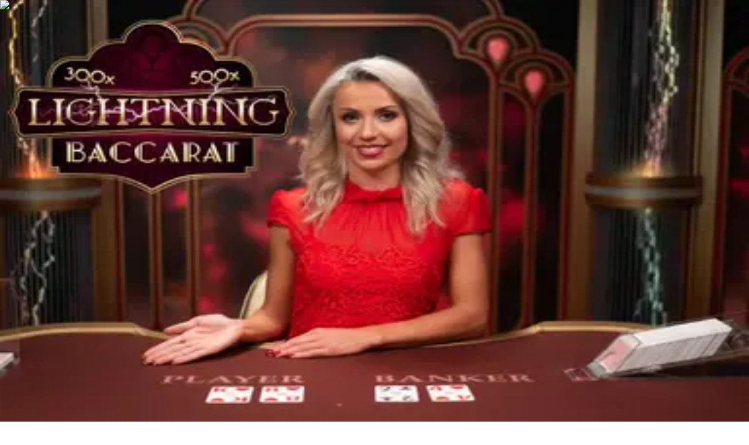

--- FILE ---
content_type: text/html; charset=utf-8
request_url: https://livecasinorank.it/giochi/baccarat/
body_size: 67548
content:
<!DOCTYPE html><html lang="en" data-theme="live" dir="ltr"><head><meta charSet="utf-8"/><meta name="viewport" content="width=device-width, initial-scale=1"/><link rel="preload" as="image" imageSrcSet="/_next/image/?url=https%3A%2F%2Fres.cloudinary.com%2Fwdnetwork%2Fimage%2Fupload%2Fv1624022359%2Fwdn-solutions%2Fallan%2Fnetworks%2Frec4tMkSLWxeAanU9%2Fbaccarat-0wpe5.svg&amp;w=640&amp;q=75 1x, /_next/image/?url=https%3A%2F%2Fres.cloudinary.com%2Fwdnetwork%2Fimage%2Fupload%2Fv1624022359%2Fwdn-solutions%2Fallan%2Fnetworks%2Frec4tMkSLWxeAanU9%2Fbaccarat-0wpe5.svg&amp;w=1080&amp;q=75 2x"/><link rel="preload" as="image" imageSrcSet="/_next/image/?url=%2F_static%2Fassets%2Fcharacters%2Flive%2Flogo.svg&amp;w=256&amp;q=75&amp;dpl=dpl_2HNZxgKba7bxE5gHVmeNAHcmmfVp 1x, /_next/image/?url=%2F_static%2Fassets%2Fcharacters%2Flive%2Flogo.svg&amp;w=640&amp;q=75&amp;dpl=dpl_2HNZxgKba7bxE5gHVmeNAHcmmfVp 2x"/><link rel="preload" as="image" imageSrcSet="/_next/image/?url=%2F_static%2Fassets%2Fcharacters%2Flive%2FselectorLogo.svg&amp;w=32&amp;q=75&amp;dpl=dpl_2HNZxgKba7bxE5gHVmeNAHcmmfVp 1x, /_next/image/?url=%2F_static%2Fassets%2Fcharacters%2Flive%2FselectorLogo.svg&amp;w=48&amp;q=75&amp;dpl=dpl_2HNZxgKba7bxE5gHVmeNAHcmmfVp 2x"/><link rel="stylesheet" href="/_next/static/chunks/16085fef9ca1ef71.css?dpl=dpl_2HNZxgKba7bxE5gHVmeNAHcmmfVp" data-precedence="next"/><link rel="stylesheet" href="/_next/static/chunks/bff08f63ccc9d2dc.css?dpl=dpl_2HNZxgKba7bxE5gHVmeNAHcmmfVp" data-precedence="next"/><link rel="preload" as="script" fetchPriority="low" href="/_next/static/chunks/bbdef33321ed15f1.js?dpl=dpl_2HNZxgKba7bxE5gHVmeNAHcmmfVp"/><script src="/_next/static/chunks/c76782231f2fead7.js?dpl=dpl_2HNZxgKba7bxE5gHVmeNAHcmmfVp" async=""></script><script src="/_next/static/chunks/01a168667cc2f3ad.js?dpl=dpl_2HNZxgKba7bxE5gHVmeNAHcmmfVp" async=""></script><script src="/_next/static/chunks/afbd9644e72476b7.js?dpl=dpl_2HNZxgKba7bxE5gHVmeNAHcmmfVp" async=""></script><script src="/_next/static/chunks/turbopack-196d9f1adc952401.js?dpl=dpl_2HNZxgKba7bxE5gHVmeNAHcmmfVp" async=""></script><script src="/_next/static/chunks/ff1a16fafef87110.js?dpl=dpl_2HNZxgKba7bxE5gHVmeNAHcmmfVp" async=""></script><script src="/_next/static/chunks/d39bad2786f469b9.js?dpl=dpl_2HNZxgKba7bxE5gHVmeNAHcmmfVp" async=""></script><script src="/_next/static/chunks/bd7aacaa4667e337.js?dpl=dpl_2HNZxgKba7bxE5gHVmeNAHcmmfVp" async=""></script><script src="/_next/static/chunks/82474d6e4aae3775.js?dpl=dpl_2HNZxgKba7bxE5gHVmeNAHcmmfVp" async=""></script><meta name="next-size-adjust" content=""/><title>I Migliori Casinò Live con Baccarat 2026</title><meta name="description" content="Scegli il casinò live con Baccarat più adatto a te tra la nostra lista aggiornata a gennaio 2026. Dettagli su quote, vincite e bonus inclusi."/><link rel="canonical" href="https://livecasinorank.it/giochi/baccarat/"/><link rel="alternate" hrefLang="x-default" href="https://livecasinorank.com/games/baccarat/"/><link rel="alternate" hrefLang="th" href="https://livecasino-th.com/%E0%B9%80%E0%B8%81%E0%B8%A1/%E0%B8%9A%E0%B8%B2%E0%B8%84%E0%B8%B2%E0%B8%A3%E0%B9%88%E0%B8%B2/"/><link rel="alternate" hrefLang="ko" href="https://livecasino-kr.com/%EA%B2%8C%EC%9E%84/%EB%B0%94%EC%B9%B4%EB%9D%BC/"/><link rel="alternate" hrefLang="fi" href="https://livekasinorank.net/pelit/baccarat/"/><link rel="alternate" hrefLang="en-NZ" href="https://livecasinorank.co.nz/games/baccarat/"/><link rel="alternate" hrefLang="uk" href="https://livecasino-ua.com/%D1%96%D0%B3%D1%80%D0%B8/%D0%B1%D0%B0%D0%BA%D0%BA%D0%B0%D1%80%D0%B0/"/><link rel="alternate" hrefLang="sq" href="https://livekazinorank-al.com/loj%C3%ABra/baccarat/"/><link rel="alternate" hrefLang="en-CA" href="https://livecasinorank.ca/games/baccarat/"/><link rel="alternate" hrefLang="es-VE" href="https://livecasinorank.com.ve/juegos/baccarat/"/><link rel="alternate" hrefLang="sk" href="https://livecasinorank.sk/hry/baccarat/"/><link rel="alternate" hrefLang="en-NG" href="https://livecasino-ng.com/games/baccarat/"/><link rel="alternate" hrefLang="hr" href="https://livekazinorank-hr.com/igre/baccarat/"/><link rel="alternate" hrefLang="el" href="https://livecasinorank.gr/%CF%80%CE%B1%CE%B9%CF%87%CE%BD%CE%AF%CE%B4%CE%B9%CE%B1/%CE%BC%CF%80%CE%B1%CE%BA%CE%B1%CF%81%CE%AC/"/><link rel="alternate" hrefLang="en" href="https://livecasinorank.com/games/baccarat/"/><link rel="alternate" hrefLang="en-ZA" href="https://livecasinorank.co.za/games/baccarat/"/><link rel="alternate" hrefLang="id" href="https://livekasinorank.com/permainan/baccarat/"/><link rel="alternate" hrefLang="bg" href="https://livecasinorank.bg/%D0%B8%D0%B3%D1%80%D0%B8/baccarat/"/><link rel="alternate" hrefLang="si" href="https://livecasino-lk.com/%E0%B6%9A%E0%B7%90%E0%B7%83%E0%B7%92%E0%B6%B1%E0%B7%9D-%E0%B6%9A%E0%B7%8A%E0%B6%BB%E0%B7%93%E0%B6%A9%E0%B7%8F/%E0%B6%B6%E0%B6%9A%E0%B6%BB%E0%B7%8F%E0%B6%A7%E0%B7%8A/"/><link rel="alternate" hrefLang="pt-AO" href="https://livecasinorank-ao.com/jogos/bacar%C3%A1/"/><link rel="alternate" hrefLang="es-PY" href="https://livecasinorank.com.py/juegos/baccarat/"/><link rel="alternate" hrefLang="en-PH" href="https://livecasino-ph.com/games/baccarat/"/><link rel="alternate" hrefLang="tr" href="https://canlicasinolistesi.com/oyunlar/baccarat/"/><link rel="alternate" hrefLang="da" href="https://livecasinorank.dk/spil/baccarat/"/><link rel="alternate" hrefLang="fr-BE" href="https://livecasinorang.be/fr/jeux/baccarat/"/><link rel="alternate" hrefLang="lt" href="https://livecasinorank.lt/%C5%BEaidimai/bakara/"/><link rel="alternate" hrefLang="ur-PK" href="https://livecasino-pk.com/%DA%A9%DA%BE%DB%8C%D9%84/baccarat/"/><link rel="alternate" hrefLang="nl" href="https://livecasinorank.nl/spellen/baccarat/"/><link rel="alternate" hrefLang="ms" href="https://livecasino-my.com/permainan/baccarat/"/><link rel="alternate" hrefLang="en-KE" href="https://livecasino-ke.com/games/baccarat/"/><link rel="alternate" hrefLang="de-AT" href="https://livecasinorank.at/spiele/baccarat/"/><link rel="alternate" hrefLang="en-RW" href="https://livecasinorank-rw.com/games/baccarat/"/><link rel="alternate" hrefLang="pt" href="https://livecasinorank.com.br/jogos/bacar%C3%A1/"/><link rel="alternate" hrefLang="sl" href="https://livekazinorank-si.com/igre/baccarat/"/><link rel="alternate" hrefLang="vi" href="https://livecasino-vn.com/c%C3%A1c-tr%C3%B2-ch%C6%A1i/baccarat/"/><link rel="alternate" hrefLang="es-UY" href="https://livecasinorank.uy/juegos/baccarat/"/><link rel="alternate" hrefLang="fr-CA" href="https://livecasinorank.ca/fr/jeux/baccarat/"/><link rel="alternate" hrefLang="ru" href="https://livecasino-ru.com/%D0%B8%D0%B3%D1%80%D1%8B/%D0%B1%D0%B0%D0%BA%D0%BA%D0%B0%D1%80%D0%B0/"/><link rel="alternate" hrefLang="zh" href="https://livecasino-cn.com/%E6%B8%B8%E6%88%8F/%E7%99%BE%E5%AE%B6%E4%B9%90/"/><link rel="alternate" hrefLang="cs" href="https://livecasinorank.cz/hry/baccarat/"/><link rel="alternate" hrefLang="en-SG" href="https://livecasino-sg.com/games/baccarat/"/><link rel="alternate" hrefLang="ar" href="https://casinomobasher.com/%D8%A7%D9%84%D8%A3%D9%84%D8%B9%D8%A7%D8%A8/%D8%A8%D9%83%D8%A7%D8%B1%D8%A7%D8%AA/"/><link rel="alternate" hrefLang="am" href="https://livecasinorank-et.com/%E1%8C%A8%E1%8B%8B%E1%89%B3%E1%8B%8E%E1%89%BD/%E1%89%A3%E1%8A%AB%E1%88%AB%E1%89%B5/"/><link rel="alternate" hrefLang="pt-PT" href="https://livecasinorank.pt/jogos/bacar%C3%A1/"/><link rel="alternate" hrefLang="es-AR" href="https://livecasinorank.com.ar/juegos/baccarat/"/><link rel="alternate" hrefLang="bs" href="https://livekazinorank-ba.com/igre/baccarat/"/><link rel="alternate" hrefLang="en-IN" href="https://livecasinoranks.in/games/baccarat/"/><link rel="alternate" hrefLang="en-GH" href="https://livecasinorank-gh.com/games/baccarat/"/><link rel="alternate" hrefLang="hu" href="https://elokaszinok-hu.com/j%C3%A1t%C3%A9kok/baccarat/"/><link rel="alternate" hrefLang="nl-BE" href="https://livecasinorang.be/spellen/baccarat/"/><link rel="alternate" hrefLang="mk" href="https://livekazinorank-mk.com/%D0%B8%D0%B3%D1%80%D0%B8/%D0%B1%D0%B0%D0%BA%D0%B0%D1%80%D0%B0/"/><link rel="alternate" hrefLang="et" href="https://livecasinorank.ee/m%C3%A4ngud/bakaraa/"/><link rel="alternate" hrefLang="en-ZW" href="https://livecasinorank-zw.com/games/baccarat/"/><link rel="alternate" hrefLang="en-ZM" href="https://livecasinorank-zm.com/games/baccarat/"/><link rel="alternate" hrefLang="bn" href="https://livecasino-bd.com/%E0%A6%97%E0%A7%87%E0%A6%AE%E0%A6%B8/baccarat/"/><link rel="alternate" hrefLang="es-CL" href="https://livecasinorank.cl/juegos/baccarat/"/><link rel="alternate" hrefLang="sr" href="https://livekazinorank-rs.com/%D0%B8%D0%B3%D1%80%D0%B5/%D0%B1%D0%B0%D0%BA%D0%B0%D1%80%D0%B0%D1%82/"/><link rel="alternate" hrefLang="en-GB" href="https://livecasinorank.co.uk/games/baccarat/"/><link rel="alternate" hrefLang="en-IE" href="https://livecasinorank.ie/games/baccarat/"/><link rel="alternate" hrefLang="km" href="https://livecasinorank-kh.com/%E1%9E%A0%E1%9F%92%E1%9E%82%E1%9F%81%E1%9E%98/%E1%9E%94%E1%9E%B6%E1%9E%80%E1%9E%B6%E1%9E%9A%E1%9F%89%E1%9E%B6%E1%9E%8F%E1%9F%8B/"/><link rel="alternate" hrefLang="sv" href="https://livecasinorank.se/spel/baccarat/"/><link rel="alternate" hrefLang="pl" href="https://livecasinorank.pl/gry/bakarat/"/><link rel="alternate" hrefLang="zh-Hans-SG" href="https://livecasino-sg.com/zh/%E6%B8%B8%E6%88%8F/%E7%99%BE%E5%AE%B6%E4%B9%90/"/><link rel="alternate" hrefLang="es" href="https://livecasinorank.es/juegos/baccarat/"/><link rel="alternate" hrefLang="es-EC" href="https://livecasinorank.ec/juegos/baccarat/"/><link rel="alternate" hrefLang="es-CO" href="https://livecasinorank.co/juegos/baccarat/"/><link rel="alternate" hrefLang="es-PE" href="https://livecasinorank.pe/juegos/baccarat/"/><link rel="alternate" hrefLang="lv" href="https://livecasinorank.lv/sp%C4%93les/bakara/"/><link rel="alternate" hrefLang="nb" href="https://livekasinorank.org/spill/baccarat/"/><link rel="alternate" hrefLang="es-MX" href="https://livecasinorank.mx/juegos/baccarat/"/><link rel="alternate" hrefLang="ro" href="https://livecasinorank.ro/jocuri/baccarat/"/><link rel="alternate" hrefLang="fr" href="https://listedecasinoendirect.com/jeux/baccarat/"/><link rel="alternate" hrefLang="en-PK" href="https://livecasino-pk.com/en/games/baccarat/"/><meta property="og:title" content="I Migliori Casinò Live con Baccarat 2026"/><meta property="og:description" content="Scegli il casinò live con Baccarat più adatto a te tra la nostra lista aggiornata a gennaio 2026. Dettagli su quote, vincite e bonus inclusi."/><meta property="og:url" content="https://livecasinorank.it/giochi/baccarat/"/><meta property="og:site_name" content="livecasinorank.it"/><meta property="og:locale" content="it"/><meta property="og:image" content="https://res.cloudinary.com/wdnetwork/image/upload/v1624022359/wdn-solutions/allan/networks/rec4tMkSLWxeAanU9/baccarat-0wpe5.svg"/><meta property="og:image:alt" content="Baccarat"/><meta property="og:type" content="website"/><meta name="twitter:card" content="summary_large_image"/><meta name="twitter:title" content="I Migliori Casinò Live con Baccarat 2026"/><meta name="twitter:description" content="Scegli il casinò live con Baccarat più adatto a te tra la nostra lista aggiornata a gennaio 2026. Dettagli su quote, vincite e bonus inclusi."/><meta name="twitter:image" content="https://res.cloudinary.com/wdnetwork/image/upload/v1624022359/wdn-solutions/allan/networks/rec4tMkSLWxeAanU9/baccarat-0wpe5.svg"/><meta name="twitter:image:alt" content="Baccarat"/><link rel="icon" href="https://res.cloudinary.com/wdnetwork/image/upload/v1760688032/wdn-solutions/allan/networks/rec4tMkSLWxeAanU9/wzxxxr2m5twij5j3fskc.png"/><script>
            rudderanalytics = window.rudderanalytics = [];
            for (var methods = ["load", "page", "track", "identify", "alias", "group", "ready", "reset", "getAnonymousId", "setAnonymousId"], i = 0; i < methods.length; i++) {
                var method = methods[i];
                rudderanalytics[method] = function(a) {
                    return function() {
                        rudderanalytics.push([a].concat(Array.prototype.slice.call(arguments)))
                    }
                }(method)
            };</script><script type="text/javascript">
        !function(){"use strict";window.RudderSnippetVersion="3.2.0";var e="rudderanalytics";window[e]||(window[e]=[])
        ;var rudderanalytics=window[e];if(Array.isArray(rudderanalytics)){
        if(true===rudderanalytics.snippetExecuted&&window.console&&console.error){
        console.error("RudderStack JavaScript SDK snippet included more than once.")}else{rudderanalytics.snippetExecuted=true,
        window.rudderAnalyticsBuildType="legacy";var sdkBaseUrl="https://cdn.xstat.org";var sdkVersion="v3"
        ;var sdkFileName="rsa.min.js";var scriptLoadingMode="async"
        ;var r=["setDefaultInstanceKey","load","ready","page","track","identify","alias","group","reset","setAnonymousId","startSession","endSession","consent","addCustomIntegration"]
        ;for(var n=0;n<r.length;n++){var t=r[n];rudderanalytics[t]=function(r){return function(){var n
        ;Array.isArray(window[e])?rudderanalytics.push([r].concat(Array.prototype.slice.call(arguments))):null===(n=window[e][r])||void 0===n||n.apply(window[e],arguments)
        }}(t)}try{
        new Function('class Test{field=()=>{};test({prop=[]}={}){return prop?(prop?.property??[...prop]):import("");}}'),
        window.rudderAnalyticsBuildType="modern"}catch(i){}var d=document.head||document.getElementsByTagName("head")[0]
        ;var o=document.body||document.getElementsByTagName("body")[0];window.rudderAnalyticsAddScript=function(e,r,n){
        var t=document.createElement("script");t.src=e,t.setAttribute("data-loader","RS_JS_SDK"),r&&n&&t.setAttribute(r,n),
        "async"===scriptLoadingMode?t.async=true:"defer"===scriptLoadingMode&&(t.defer=true),
        d?d.insertBefore(t,d.firstChild):o.insertBefore(t,o.firstChild)},window.rudderAnalyticsMount=function(){!function(){
        if("undefined"==typeof globalThis){var e;var r=function getGlobal(){
        return"undefined"!=typeof self?self:"undefined"!=typeof window?window:null}();r&&Object.defineProperty(r,"globalThis",{
        value:r,configurable:true})}
        }(),window.rudderAnalyticsAddScript("".concat(sdkBaseUrl,"/").concat(sdkVersion,"/").concat(window.rudderAnalyticsBuildType,"/").concat(sdkFileName),"data-rsa-write-key","2meh7uI0DvjDHZteK8vantlqj47")
        },
        "undefined"==typeof Promise||"undefined"==typeof globalThis?window.rudderAnalyticsAddScript("https://polyfill-fastly.io/v3/polyfill.min.js?version=3.111.0&features=Symbol%2CPromise&callback=rudderAnalyticsMount"):window.rudderAnalyticsMount()
        ;var loadOptions={pluginsSDKBaseURL: "https://cdn.xstat.org/v3/modern/plugins", destSDKBaseURL: "https://cdn.xstat.org/v3/modern/js-integrations", configUrl: "https://api.xstat.org"};rudderanalytics.load("2meh7uI0DvjDHZteK8vantlqj47","https://dataplane.xstat.org",loadOptions)}}}();
        </script><script src="/_next/static/chunks/a6dad97d9634a72d.js?dpl=dpl_2HNZxgKba7bxE5gHVmeNAHcmmfVp" noModule=""></script></head><body class="inter_fea38105-module__7KR6oa__variable montserrat_43b7b7a9-module__wUOlla__variable bg-bg-tertiary min-h-screen"><div hidden=""><!--$--><!--/$--></div><!--&--><!--&--><!--&--><!--&--><!--$--><!--html--><!--head--><!--body--><!--$--><!--$--><!--/$--><!--$?--><template id="B:0"></template><!--/$--><!--/$--><header class="laptop:sticky laptop:top-0 bg-bg-primary laptop:pb-2 relative z-50 w-full pb-2"><div class="tablet:max-w-[768px] laptop:max-w-[1024px] desktop:max-w-[1220px] tablet:px-0 mx-auto px-5 laptop:relative laptop:pt-[10px] laptop:grid-cols-[auto_1fr] laptop:grid-rows-[auto_auto] grid w-full grid-cols-3 items-center pt-2"><div class="laptop:hidden peer/hamburger flex items-center justify-start"><button type="button"><label for="hamburger" aria-label="Open menu" class="bg-bg-secondary/50 hover:bg-bg-secondary/70 has-[:checked]:bg-bg-secondary/50 relative flex h-[40px] w-[40px] cursor-pointer items-center justify-center rounded-md p-[5.5px_5px]"><div class="relative flex h-[10px] w-[14px] flex-col items-start gap-[2px]"><input type="checkbox" id="hamburger" class="peer hidden"/><span class="absolute top-0 h-[2px] w-full origin-center rounded-[26.71px] bg-white/70 transition-all duration-300 ease-out peer-checked:top-1/2 peer-checked:-translate-y-1/2 peer-checked:rotate-45"></span><span class="absolute top-[4px] h-[2px] w-full origin-center rounded-[26.71px] bg-white/70 transition-all duration-300 ease-out peer-checked:top-1/2 peer-checked:-translate-y-1/2 peer-checked:opacity-0"></span><span class="absolute top-[8px] h-[2px] w-full origin-center rounded-[26.71px] bg-white/70 transition-all duration-300 ease-out peer-checked:top-1/2 peer-checked:-translate-y-1/2 peer-checked:-rotate-45"></span></div></label></button></div><div class="laptop:row-span-2 laptop:justify-start flex items-center justify-center"><a href="/"><img alt="logo" width="202" height="60" decoding="async" data-nimg="1" class="desktop:w-[253px] desktop:h-[60px] laptop:w-[190px] laptop:max-w-[190px] laptop:h-[80px] laptop:object-left laptop:mt-0 h-[60px] w-[165px] max-w-[165px] object-contain object-center desktop:max-w-[var(--logo-w-desktop)]" style="color:transparent;object-fit:contain;object-position:left;--logo-w-desktop:202px" srcSet="/_next/image/?url=%2F_static%2Fassets%2Fcharacters%2Flive%2Flogo.svg&amp;w=256&amp;q=75&amp;dpl=dpl_2HNZxgKba7bxE5gHVmeNAHcmmfVp 1x, /_next/image/?url=%2F_static%2Fassets%2Fcharacters%2Flive%2Flogo.svg&amp;w=640&amp;q=75&amp;dpl=dpl_2HNZxgKba7bxE5gHVmeNAHcmmfVp 2x" src="/_next/image/?url=%2F_static%2Fassets%2Fcharacters%2Flive%2Flogo.svg&amp;w=640&amp;q=75&amp;dpl=dpl_2HNZxgKba7bxE5gHVmeNAHcmmfVp"/></a></div><div class="flex items-center justify-end gap-3"><div class="relative laptop:flex hidden w-auto min-w-[177px]"><button type="button" class="group flex h-[40px] w-full cursor-pointer items-center justify-between rounded-[4px] px-3 py-[6px] transition-colors bg-bg-secondary/50 hover:bg-bg-secondary/70"><div class="flex items-center"><img alt="selected Casinò dal vivo logo" width="22" height="22" decoding="async" data-nimg="1" class="laptop:w-[22px] laptop:h-[22px] h-[20px] w-[20px] ltr:ml-0 ltr:mr-2 rtl:ml-2 rtl:mr-0" style="color:transparent" srcSet="/_next/image/?url=%2F_static%2Fassets%2Fcharacters%2Flive%2FselectorLogo.svg&amp;w=32&amp;q=75&amp;dpl=dpl_2HNZxgKba7bxE5gHVmeNAHcmmfVp 1x, /_next/image/?url=%2F_static%2Fassets%2Fcharacters%2Flive%2FselectorLogo.svg&amp;w=48&amp;q=75&amp;dpl=dpl_2HNZxgKba7bxE5gHVmeNAHcmmfVp 2x" src="/_next/image/?url=%2F_static%2Fassets%2Fcharacters%2Flive%2FselectorLogo.svg&amp;w=48&amp;q=75&amp;dpl=dpl_2HNZxgKba7bxE5gHVmeNAHcmmfVp"/><span class="text-white/80 hover:text-white laptop:block laptop:text-sm whitespace-nowrap text-left text-xs ltr:ml-1 ltr:mr-0 rtl:ml-0 rtl:mr-1 hidden">Casinò dal vivo</span></div><svg width="6" height="10" viewBox="0 0 6 10" fill="none" xmlns="http://www.w3.org/2000/svg" size="4" class="fill-white h-[8px] w-[8px] rotate-90 transition-transform duration-200 ltr:ml-[5px] rtl:mr-[5px]"><path d="M6 5C6 5.24845 5.87565 5.49689 5.7513 5.62112L1.64767 9.7205C1.27461 10.0932 0.65285 10.0932 0.279793 9.7205C-0.0932643 9.34783 -0.0932643 8.72671 0.279793 8.35404L3.63731 5L0.279792 1.64596C-0.0932646 1.27329 -0.0932647 0.652175 0.279792 0.279504C0.652849 -0.0931673 1.27461 -0.0931674 1.64767 0.279504L5.62694 4.25466C5.87565 4.50311 6 4.75155 6 5Z"></path></svg></button><ul class="bg-bg-secondary absolute z-40 mt-1 rounded-[4px] shadow-lg ltr:right-0 rtl:left-0 max-h-[60vh] overflow-y-scroll w-[177px] py-2 pl-1 flex-col gap-2 hidden" role="menu" tabindex="0"><a href="https://cryptocasinos-it.com" target="_self" rel="noopener"><li class="text-white/80 hover:text-white caption-2 whitespace-nowrap border-b-white/10 p-2 first:rounded-tl-[4px] first:rounded-tr-[4px] last:rounded-bl-[4px] last:rounded-br-[4px] hover:cursor-pointer [&amp;:not(:last-child)]:border-b-[1px] bg-transparent group"><div class="flex items-center"><img alt="Casinò con criptovalute logo" loading="lazy" width="22" height="22" decoding="async" data-nimg="1" class="laptop:w-[22px] laptop:h-[22px] h-[20px] w-[20px] opacity-80 group-hover:opacity-100" style="color:transparent" srcSet="/_next/image/?url=%2F_static%2Fassets%2Fcharacters%2Fcrypto%2FselectorLogo.svg&amp;w=32&amp;q=75&amp;dpl=dpl_2HNZxgKba7bxE5gHVmeNAHcmmfVp 1x, /_next/image/?url=%2F_static%2Fassets%2Fcharacters%2Fcrypto%2FselectorLogo.svg&amp;w=48&amp;q=75&amp;dpl=dpl_2HNZxgKba7bxE5gHVmeNAHcmmfVp 2x" src="/_next/image/?url=%2F_static%2Fassets%2Fcharacters%2Fcrypto%2FselectorLogo.svg&amp;w=48&amp;q=75&amp;dpl=dpl_2HNZxgKba7bxE5gHVmeNAHcmmfVp"/><span class="ltr:ml-2 rtl:mr-2">Casinò con criptovalute</span></div></li></a><a href="https://mobilecasinorank.it" target="_self" rel="noopener"><li class="text-white/80 hover:text-white caption-2 whitespace-nowrap border-b-white/10 p-2 first:rounded-tl-[4px] first:rounded-tr-[4px] last:rounded-bl-[4px] last:rounded-br-[4px] hover:cursor-pointer [&amp;:not(:last-child)]:border-b-[1px] bg-transparent group"><div class="flex items-center"><img alt="Casinò mobile logo" loading="lazy" width="22" height="22" decoding="async" data-nimg="1" class="laptop:w-[22px] laptop:h-[22px] h-[20px] w-[20px] opacity-80 group-hover:opacity-100" style="color:transparent" srcSet="/_next/image/?url=%2F_static%2Fassets%2Fcharacters%2Fmobile%2FselectorLogo.svg&amp;w=32&amp;q=75&amp;dpl=dpl_2HNZxgKba7bxE5gHVmeNAHcmmfVp 1x, /_next/image/?url=%2F_static%2Fassets%2Fcharacters%2Fmobile%2FselectorLogo.svg&amp;w=48&amp;q=75&amp;dpl=dpl_2HNZxgKba7bxE5gHVmeNAHcmmfVp 2x" src="/_next/image/?url=%2F_static%2Fassets%2Fcharacters%2Fmobile%2FselectorLogo.svg&amp;w=48&amp;q=75&amp;dpl=dpl_2HNZxgKba7bxE5gHVmeNAHcmmfVp"/><span class="ltr:ml-2 rtl:mr-2">Casinò mobile</span></div></li></a><a href="https://onlinecasinorank.it" target="_self" rel="noopener"><li class="text-white/80 hover:text-white caption-2 whitespace-nowrap border-b-white/10 p-2 first:rounded-tl-[4px] first:rounded-tr-[4px] last:rounded-bl-[4px] last:rounded-br-[4px] hover:cursor-pointer [&amp;:not(:last-child)]:border-b-[1px] bg-transparent group"><div class="flex items-center"><img alt="Casinò online logo" loading="lazy" width="22" height="22" decoding="async" data-nimg="1" class="laptop:w-[22px] laptop:h-[22px] h-[20px] w-[20px] opacity-80 group-hover:opacity-100" style="color:transparent" srcSet="/_next/image/?url=%2F_static%2Fassets%2Fcharacters%2Fonline%2FselectorLogo.svg&amp;w=32&amp;q=75&amp;dpl=dpl_2HNZxgKba7bxE5gHVmeNAHcmmfVp 1x, /_next/image/?url=%2F_static%2Fassets%2Fcharacters%2Fonline%2FselectorLogo.svg&amp;w=48&amp;q=75&amp;dpl=dpl_2HNZxgKba7bxE5gHVmeNAHcmmfVp 2x" src="/_next/image/?url=%2F_static%2Fassets%2Fcharacters%2Fonline%2FselectorLogo.svg&amp;w=48&amp;q=75&amp;dpl=dpl_2HNZxgKba7bxE5gHVmeNAHcmmfVp"/><span class="ltr:ml-2 rtl:mr-2">Casinò online</span></div></li></a><a href="https://Esportbetting.it" target="_self" rel="noopener"><li class="text-white/80 hover:text-white caption-2 whitespace-nowrap border-b-white/10 p-2 first:rounded-tl-[4px] first:rounded-tr-[4px] last:rounded-bl-[4px] last:rounded-br-[4px] hover:cursor-pointer [&amp;:not(:last-child)]:border-b-[1px] bg-transparent group"><div class="flex items-center"><img alt="eSport logo" loading="lazy" width="22" height="22" decoding="async" data-nimg="1" class="laptop:w-[22px] laptop:h-[22px] h-[20px] w-[20px] opacity-80 group-hover:opacity-100" style="color:transparent" srcSet="/_next/image/?url=%2F_static%2Fassets%2Fcharacters%2Fesports%2FselectorLogo.svg&amp;w=32&amp;q=75&amp;dpl=dpl_2HNZxgKba7bxE5gHVmeNAHcmmfVp 1x, /_next/image/?url=%2F_static%2Fassets%2Fcharacters%2Fesports%2FselectorLogo.svg&amp;w=48&amp;q=75&amp;dpl=dpl_2HNZxgKba7bxE5gHVmeNAHcmmfVp 2x" src="/_next/image/?url=%2F_static%2Fassets%2Fcharacters%2Fesports%2FselectorLogo.svg&amp;w=48&amp;q=75&amp;dpl=dpl_2HNZxgKba7bxE5gHVmeNAHcmmfVp"/><span class="ltr:ml-2 rtl:mr-2">eSport</span></div></li></a><a href="https://Lottorank.it" target="_self" rel="noopener"><li class="text-white/80 hover:text-white caption-2 whitespace-nowrap border-b-white/10 p-2 first:rounded-tl-[4px] first:rounded-tr-[4px] last:rounded-bl-[4px] last:rounded-br-[4px] hover:cursor-pointer [&amp;:not(:last-child)]:border-b-[1px] bg-transparent group"><div class="flex items-center"><img alt="Lotteria logo" loading="lazy" width="22" height="22" decoding="async" data-nimg="1" class="laptop:w-[22px] laptop:h-[22px] h-[20px] w-[20px] opacity-80 group-hover:opacity-100" style="color:transparent" srcSet="/_next/image/?url=%2F_static%2Fassets%2Fcharacters%2Flotto%2FselectorLogo.svg&amp;w=32&amp;q=75&amp;dpl=dpl_2HNZxgKba7bxE5gHVmeNAHcmmfVp 1x, /_next/image/?url=%2F_static%2Fassets%2Fcharacters%2Flotto%2FselectorLogo.svg&amp;w=48&amp;q=75&amp;dpl=dpl_2HNZxgKba7bxE5gHVmeNAHcmmfVp 2x" src="/_next/image/?url=%2F_static%2Fassets%2Fcharacters%2Flotto%2FselectorLogo.svg&amp;w=48&amp;q=75&amp;dpl=dpl_2HNZxgKba7bxE5gHVmeNAHcmmfVp"/><span class="ltr:ml-2 rtl:mr-2">Lotteria</span></div></li></a><a href="https://nuovicasinorank.it" target="_self" rel="noopener"><li class="text-white/80 hover:text-white caption-2 whitespace-nowrap border-b-white/10 p-2 first:rounded-tl-[4px] first:rounded-tr-[4px] last:rounded-bl-[4px] last:rounded-br-[4px] hover:cursor-pointer [&amp;:not(:last-child)]:border-b-[1px] bg-transparent group"><div class="flex items-center"><img alt="Nuovo casinò logo" loading="lazy" width="22" height="22" decoding="async" data-nimg="1" class="laptop:w-[22px] laptop:h-[22px] h-[20px] w-[20px] opacity-80 group-hover:opacity-100" style="color:transparent" srcSet="/_next/image/?url=%2F_static%2Fassets%2Fcharacters%2Fnew%2FselectorLogo.svg&amp;w=32&amp;q=75&amp;dpl=dpl_2HNZxgKba7bxE5gHVmeNAHcmmfVp 1x, /_next/image/?url=%2F_static%2Fassets%2Fcharacters%2Fnew%2FselectorLogo.svg&amp;w=48&amp;q=75&amp;dpl=dpl_2HNZxgKba7bxE5gHVmeNAHcmmfVp 2x" src="/_next/image/?url=%2F_static%2Fassets%2Fcharacters%2Fnew%2FselectorLogo.svg&amp;w=48&amp;q=75&amp;dpl=dpl_2HNZxgKba7bxE5gHVmeNAHcmmfVp"/><span class="ltr:ml-2 rtl:mr-2">Nuovo casinò</span></div></li></a><a href="https://bettingranker.it" target="_self" rel="noopener"><li class="text-white/80 hover:text-white caption-2 whitespace-nowrap border-b-white/10 p-2 first:rounded-tl-[4px] first:rounded-tr-[4px] last:rounded-bl-[4px] last:rounded-br-[4px] hover:cursor-pointer [&amp;:not(:last-child)]:border-b-[1px] bg-transparent group"><div class="flex items-center"><img alt="Scommesse sportive logo" loading="lazy" width="22" height="22" decoding="async" data-nimg="1" class="laptop:w-[22px] laptop:h-[22px] h-[20px] w-[20px] opacity-80 group-hover:opacity-100" style="color:transparent" srcSet="/_next/image/?url=%2F_static%2Fassets%2Fcharacters%2Fbetting%2FselectorLogo.svg&amp;w=32&amp;q=75&amp;dpl=dpl_2HNZxgKba7bxE5gHVmeNAHcmmfVp 1x, /_next/image/?url=%2F_static%2Fassets%2Fcharacters%2Fbetting%2FselectorLogo.svg&amp;w=48&amp;q=75&amp;dpl=dpl_2HNZxgKba7bxE5gHVmeNAHcmmfVp 2x" src="/_next/image/?url=%2F_static%2Fassets%2Fcharacters%2Fbetting%2FselectorLogo.svg&amp;w=48&amp;q=75&amp;dpl=dpl_2HNZxgKba7bxE5gHVmeNAHcmmfVp"/><span class="ltr:ml-2 rtl:mr-2">Scommesse sportive</span></div></li></a><a href="https://slotsrank.it" target="_self" rel="noopener"><li class="text-white/80 hover:text-white caption-2 whitespace-nowrap border-b-white/10 p-2 first:rounded-tl-[4px] first:rounded-tr-[4px] last:rounded-bl-[4px] last:rounded-br-[4px] hover:cursor-pointer [&amp;:not(:last-child)]:border-b-[1px] bg-transparent group"><div class="flex items-center"><img alt="Slot logo" loading="lazy" width="22" height="22" decoding="async" data-nimg="1" class="laptop:w-[22px] laptop:h-[22px] h-[20px] w-[20px] opacity-80 group-hover:opacity-100" style="color:transparent" srcSet="/_next/image/?url=%2F_static%2Fassets%2Fcharacters%2Fslots%2FselectorLogo.svg&amp;w=32&amp;q=75&amp;dpl=dpl_2HNZxgKba7bxE5gHVmeNAHcmmfVp 1x, /_next/image/?url=%2F_static%2Fassets%2Fcharacters%2Fslots%2FselectorLogo.svg&amp;w=48&amp;q=75&amp;dpl=dpl_2HNZxgKba7bxE5gHVmeNAHcmmfVp 2x" src="/_next/image/?url=%2F_static%2Fassets%2Fcharacters%2Fslots%2FselectorLogo.svg&amp;w=48&amp;q=75&amp;dpl=dpl_2HNZxgKba7bxE5gHVmeNAHcmmfVp"/><span class="ltr:ml-2 rtl:mr-2">Slot</span></div></li></a></ul></div></div><div class="bg-bg-primary animate-in slide-in-from-top-4 laptop:static laptop:animate-none laptop:block laptop:w-auto laptop:rounded-none laptop:bg-transparent laptop:px-0 laptop:pb-0 laptop:pt-0 laptop:col-start-2 laptop:row-start-2 laptop:justify-self-end absolute right-0 top-full z-20 mt-0 hidden w-full rounded-bl-[20px] rounded-br-[20px] px-4 pb-4 pt-0 peer-has-[:checked]/hamburger:block"><div class="tablet:max-w-[768px] laptop:max-w-[1024px] flex w-full items-center gap-4 self-center"><nav class="flex w-full items-center"><ul class="laptop:gap-10 desktop:gap-12 laptop:flex-row laptop:items-center flex w-full flex-col items-start"><li class="group relative list-none"><label class="laptop:text-sm desktop:text-base laptop:group-hover:text-white relative z-10 cursor-pointer font-normal text-white/80 hover:text-white has-[:checked]:text-white laptop:w-max laptop:py-2 laptop:px-0 laptop:pb-0 flex w-full items-center gap-2 rounded-[6px] px-[10px] py-3 transition-all peer has-[:checked]:before:absolute has-[:checked]:before:inset-0 has-[:checked]:before:-z-10 has-[:checked]:before:rounded-[6px] has-[:checked]:before:bg-black has-[:checked]:before:opacity-10" for="link-/recensioni-dei-casinò-dal-vivo/"><input type="checkbox" id="link-/recensioni-dei-casinò-dal-vivo/" class="peer hidden"/><a class="laptop:text-white/80 laptop:group-hover:text-white flex items-center gap-2 hover:text-white" href="/recensioni-dei-casinò-dal-vivo/">Casinò dal vivo</a><div class="laptop:group-hover:rotate-0 rtl:laptop:group-hover:rotate-180 laptop:group-hover:fill-white rotate-90 fill-white/60 transition-all peer-checked:fill-white ltr:peer-checked:rotate-0 rtl:peer-checked:rotate-180 laptop:p-0 p-2"><svg width="6" height="10" viewBox="0 0 6 10" fill="none" xmlns="http://www.w3.org/2000/svg" class="fill-white/60"><path d="M6 5C6 5.24845 5.87565 5.49689 5.7513 5.62112L1.64767 9.7205C1.27461 10.0932 0.65285 10.0932 0.279793 9.7205C-0.0932643 9.34783 -0.0932643 8.72671 0.279793 8.35404L3.63731 5L0.279792 1.64596C-0.0932646 1.27329 -0.0932647 0.652175 0.279792 0.279504C0.652849 -0.0931673 1.27461 -0.0931674 1.64767 0.279504L5.62694 4.25466C5.87565 4.50311 6 4.75155 6 5Z"></path></svg></div></label><div class="bg-bg-primary absolute left-0 z-20 hidden h-[20px] w-full laptop:group-hover:block"></div><div id="link-/recensioni-dei-casinò-dal-vivo/-dropdown" class="flex-col flex-wrap laptop:absolute laptop:top-[calc(100%+0px)] laptop:bg-bg-primary laptop:rounded-bl-[20px] laptop:rounded-br-[20px] laptop:py-9 laptop:px-12 laptop:gap-3 laptop:flex-row laptop:shadow-bg-primary laptop:shadow-[0px_4px_84px_0px] z-20 laptop:min-w-max laptop:max-w-[90vw] laptop:left-1/2 laptop:-translate-x-1/2 tablet:max-w-[768px] laptop: laptop:group-hover:grid desktop:gap-6 laptop:[grid-template-columns:var(--dynamic-cols)] hidden gap-2 peer-has-[:checked]:grid" style="--dynamic-cols:repeat(4, auto)"><div class="laptop:p-0 laptop:flex laptop:flex-col items-start laptop:px-0 laptop:pb-0 laptop:pt-0 pb-[15px] pl-[15px] pt-2"><span class="laptop:mr-5 desktop:text-base font-inter text-sm font-medium uppercase">Casinò popolari</span><ul class="laptop:flex laptop:flex-col flex list-none flex-col items-start gap-2 laptop:mt-4 mt-4"><li><a href="/casinò-live-con-i-migliori-pagamenti/" class="cursor-pointer block w-max py-[2px] transition-all h-max font-montserrat text-white/80 hover:text-accent laptop:max-w-[20vw] desktop:text-sm max-w-[85vw] overflow-hidden text-ellipsis whitespace-nowrap text-sm">I casinò live più pagati</a></li><li><a href="/casinò-con-soldi-veri/" class="cursor-pointer block w-max py-[2px] transition-all h-max font-montserrat text-white/80 hover:text-accent laptop:max-w-[20vw] desktop:text-sm max-w-[85vw] overflow-hidden text-ellipsis whitespace-nowrap text-sm">Casinò dal vivo divisi per Paese</a></li><li><a href="/casinò-live-con-pagamenti-più-rapidi/" class="cursor-pointer block w-max py-[2px] transition-all h-max font-montserrat text-white/80 hover:text-accent laptop:max-w-[20vw] desktop:text-sm max-w-[85vw] overflow-hidden text-ellipsis whitespace-nowrap text-sm">Casinò live con pagamenti più rapidi</a></li><li><a href="/casinò-live-per-giocatori-esperti/" class="cursor-pointer block w-max py-[2px] transition-all h-max font-montserrat text-white/80 hover:text-accent laptop:max-w-[20vw] desktop:text-sm max-w-[85vw] overflow-hidden text-ellipsis whitespace-nowrap text-sm">Casinò live per giocatori esperti</a></li><li><a href="/casinò-live-senza-scommesse/" class="cursor-pointer block w-max py-[2px] transition-all h-max font-montserrat text-white/80 hover:text-accent laptop:max-w-[20vw] desktop:text-sm max-w-[85vw] overflow-hidden text-ellipsis whitespace-nowrap text-sm">Casinò live senza scommesse</a></li></ul></div><div class="laptop:p-0 laptop:flex laptop:flex-col items-start laptop:px-0 laptop:pb-0 laptop:pt-0 pb-[15px] pl-[15px] pt-2"><span class="laptop:mr-5 desktop:text-base font-inter text-sm font-medium uppercase">Casinò Live per Paese</span><ul class="laptop:flex laptop:flex-col flex list-none flex-col items-start gap-2 laptop:mt-4 mt-4"><li><a href="/austria/" class="cursor-pointer block w-max py-[2px] transition-all h-max font-montserrat text-white/80 hover:text-accent laptop:max-w-[20vw] desktop:text-sm max-w-[85vw] overflow-hidden text-ellipsis whitespace-nowrap text-sm">Austria</a></li><li><a href="/slovenia/" class="cursor-pointer block w-max py-[2px] transition-all h-max font-montserrat text-white/80 hover:text-accent laptop:max-w-[20vw] desktop:text-sm max-w-[85vw] overflow-hidden text-ellipsis whitespace-nowrap text-sm">Slovenia</a></li><li><a href="/croazia/" class="cursor-pointer block w-max py-[2px] transition-all h-max font-montserrat text-white/80 hover:text-accent laptop:max-w-[20vw] desktop:text-sm max-w-[85vw] overflow-hidden text-ellipsis whitespace-nowrap text-sm">Croazia</a></li><li><a href="/bosnia-ed-erzegovina/" class="cursor-pointer block w-max py-[2px] transition-all h-max font-montserrat text-white/80 hover:text-accent laptop:max-w-[20vw] desktop:text-sm max-w-[85vw] overflow-hidden text-ellipsis whitespace-nowrap text-sm">Bosnia ed Erzegovina</a></li><li><a href="/albania/" class="cursor-pointer block w-max py-[2px] transition-all h-max font-montserrat text-white/80 hover:text-accent laptop:max-w-[20vw] desktop:text-sm max-w-[85vw] overflow-hidden text-ellipsis whitespace-nowrap text-sm">Albania</a></li></ul></div><div class="laptop:p-0 laptop:flex laptop:flex-col items-start laptop:px-0 laptop:pb-0 laptop:pt-0 pb-[15px] pl-[15px] pt-2"><span class="laptop:mr-5 desktop:text-base font-inter text-sm font-medium uppercase">Bonus del casinò dal vivo</span><ul class="laptop:flex laptop:flex-col flex list-none flex-col items-start gap-2 laptop:mt-4 mt-4"><li><a href="/bonus/bonus-di-benvenuto/" class="cursor-pointer block w-max py-[2px] transition-all h-max font-montserrat text-white/80 hover:text-accent laptop:max-w-[20vw] desktop:text-sm max-w-[85vw] overflow-hidden text-ellipsis whitespace-nowrap text-sm">Bonus di benvenuto</a></li><li><a href="/bonus/bonus-senza-deposito/" class="cursor-pointer block w-max py-[2px] transition-all h-max font-montserrat text-white/80 hover:text-accent laptop:max-w-[20vw] desktop:text-sm max-w-[85vw] overflow-hidden text-ellipsis whitespace-nowrap text-sm">Bonus senza deposito</a></li><li><a href="/bonus/codici-promo/" class="cursor-pointer block w-max py-[2px] transition-all h-max font-montserrat text-white/80 hover:text-accent laptop:max-w-[20vw] desktop:text-sm max-w-[85vw] overflow-hidden text-ellipsis whitespace-nowrap text-sm">Codici Promo</a></li><li><a href="/bonus/bonus-di-rimborso/" class="cursor-pointer block w-max py-[2px] transition-all h-max font-montserrat text-white/80 hover:text-accent laptop:max-w-[20vw] desktop:text-sm max-w-[85vw] overflow-hidden text-ellipsis whitespace-nowrap text-sm">Bonus di rimborso</a></li><li><a href="/bonus/bonus-high-roller/" class="cursor-pointer block w-max py-[2px] transition-all h-max font-montserrat text-white/80 hover:text-accent laptop:max-w-[20vw] desktop:text-sm max-w-[85vw] overflow-hidden text-ellipsis whitespace-nowrap text-sm">Bonus High Roller</a></li></ul></div><div class="laptop:p-0 laptop:flex laptop:flex-col items-start laptop:px-0 laptop:pb-0 laptop:pt-0 pb-[15px] pl-[15px] pt-2"><span class="laptop:mr-5 desktop:text-base font-inter text-sm font-medium uppercase">Bancario</span><ul class="laptop:flex laptop:flex-col flex list-none flex-col items-start gap-2 laptop:mt-4 mt-4"></ul></div></div></li><li class="group relative list-none"><label class="laptop:text-sm desktop:text-base laptop:group-hover:text-white relative z-10 cursor-pointer font-normal text-white/80 hover:text-white has-[:checked]:text-white laptop:w-max laptop:py-2 laptop:px-0 laptop:pb-0 flex w-full items-center gap-2 rounded-[6px] px-[10px] py-3 transition-all peer has-[:checked]:before:absolute has-[:checked]:before:inset-0 has-[:checked]:before:-z-10 has-[:checked]:before:rounded-[6px] has-[:checked]:before:bg-black has-[:checked]:before:opacity-10" for="link-/giochi/"><input type="checkbox" id="link-/giochi/" class="peer hidden"/><a class="laptop:text-white/80 laptop:group-hover:text-white flex items-center gap-2 hover:text-white" href="/giochi/">Giochi di casinò dal vivo</a><div class="laptop:group-hover:rotate-0 rtl:laptop:group-hover:rotate-180 laptop:group-hover:fill-white rotate-90 fill-white/60 transition-all peer-checked:fill-white ltr:peer-checked:rotate-0 rtl:peer-checked:rotate-180 laptop:p-0 p-2"><svg width="6" height="10" viewBox="0 0 6 10" fill="none" xmlns="http://www.w3.org/2000/svg" class="fill-white/60"><path d="M6 5C6 5.24845 5.87565 5.49689 5.7513 5.62112L1.64767 9.7205C1.27461 10.0932 0.65285 10.0932 0.279793 9.7205C-0.0932643 9.34783 -0.0932643 8.72671 0.279793 8.35404L3.63731 5L0.279792 1.64596C-0.0932646 1.27329 -0.0932647 0.652175 0.279792 0.279504C0.652849 -0.0931673 1.27461 -0.0931674 1.64767 0.279504L5.62694 4.25466C5.87565 4.50311 6 4.75155 6 5Z"></path></svg></div></label><div class="bg-bg-primary absolute left-0 z-20 hidden h-[20px] w-full laptop:group-hover:block"></div><div id="link-/giochi/-dropdown" class="flex-col flex-wrap laptop:absolute laptop:top-[calc(100%+0px)] laptop:bg-bg-primary laptop:rounded-bl-[20px] laptop:rounded-br-[20px] laptop:py-9 laptop:px-12 laptop:gap-3 laptop:flex-row laptop:shadow-bg-primary laptop:shadow-[0px_4px_84px_0px] z-20 laptop:min-w-max laptop:max-w-[90vw] laptop:left-1/2 laptop:-translate-x-1/2 tablet:max-w-[768px] laptop: laptop:group-hover:grid desktop:gap-6 laptop:[grid-template-columns:var(--dynamic-cols)] hidden gap-2 peer-has-[:checked]:grid" style="--dynamic-cols:repeat(4, auto)"><div class="laptop:p-0 laptop:flex laptop:flex-col items-start laptop:px-0 laptop:pb-0 laptop:pt-0 pb-[15px] pl-[15px] pt-2"><span class="laptop:mr-5 desktop:text-base font-inter text-sm font-medium uppercase">Giochi classici</span><ul class="laptop:flex laptop:flex-col flex list-none flex-col items-start gap-2 laptop:mt-4 mt-4"><li><a href="/giochi/roulette/" class="cursor-pointer block w-max py-[2px] transition-all h-max font-montserrat text-white/80 hover:text-accent laptop:max-w-[20vw] desktop:text-sm max-w-[85vw] overflow-hidden text-ellipsis whitespace-nowrap text-sm">Roulette dal vivo</a></li><li><a href="/giochi/blackjack/" class="cursor-pointer block w-max py-[2px] transition-all h-max font-montserrat text-white/80 hover:text-accent laptop:max-w-[20vw] desktop:text-sm max-w-[85vw] overflow-hidden text-ellipsis whitespace-nowrap text-sm">Blackjack dal vivo</a></li><li><a href="/giochi/baccarat/" class="cursor-pointer block w-max py-[2px] transition-all h-max font-montserrat text-white/80 hover:text-accent laptop:max-w-[20vw] desktop:text-sm max-w-[85vw] overflow-hidden text-ellipsis whitespace-nowrap text-sm">Baccarat dal vivo</a></li><li><a href="/giochi/poker/" class="cursor-pointer block w-max py-[2px] transition-all h-max font-montserrat text-white/80 hover:text-accent laptop:max-w-[20vw] desktop:text-sm max-w-[85vw] overflow-hidden text-ellipsis whitespace-nowrap text-sm">Poker dal vivo</a></li><li><a href="/giochi/craps/" class="cursor-pointer block w-max py-[2px] transition-all h-max font-montserrat text-white/80 hover:text-accent laptop:max-w-[20vw] desktop:text-sm max-w-[85vw] overflow-hidden text-ellipsis whitespace-nowrap text-sm">Craps dal vivo</a></li></ul></div><div class="laptop:p-0 laptop:flex laptop:flex-col items-start laptop:px-0 laptop:pb-0 laptop:pt-0 pb-[15px] pl-[15px] pt-2"><span class="laptop:mr-5 desktop:text-base font-inter text-sm font-medium uppercase">Giochi popolari</span><ul class="laptop:flex laptop:flex-col flex list-none flex-col items-start gap-2 laptop:mt-4 mt-4"><li><a href="/evolution-gaming/crazy-time/" class="cursor-pointer block w-max py-[2px] transition-all h-max font-montserrat text-white/80 hover:text-accent laptop:max-w-[20vw] desktop:text-sm max-w-[85vw] overflow-hidden text-ellipsis whitespace-nowrap text-sm">Crazy Time</a></li><li><a href="/evolution-gaming/deal-or-no-deal-live/" class="cursor-pointer block w-max py-[2px] transition-all h-max font-montserrat text-white/80 hover:text-accent laptop:max-w-[20vw] desktop:text-sm max-w-[85vw] overflow-hidden text-ellipsis whitespace-nowrap text-sm">Deal or No Deal Live</a></li><li><a href="/evolution-gaming/monopoly-live/" class="cursor-pointer block w-max py-[2px] transition-all h-max font-montserrat text-white/80 hover:text-accent laptop:max-w-[20vw] desktop:text-sm max-w-[85vw] overflow-hidden text-ellipsis whitespace-nowrap text-sm">Monopoly Live</a></li><li><a href="/evolution-gaming/dream-catcher/" class="cursor-pointer block w-max py-[2px] transition-all h-max font-montserrat text-white/80 hover:text-accent laptop:max-w-[20vw] desktop:text-sm max-w-[85vw] overflow-hidden text-ellipsis whitespace-nowrap text-sm">Dream Catcher</a></li><li><a href="/evolution-gaming/crazy-coin-flip-live/" class="cursor-pointer block w-max py-[2px] transition-all h-max font-montserrat text-white/80 hover:text-accent laptop:max-w-[20vw] desktop:text-sm max-w-[85vw] overflow-hidden text-ellipsis whitespace-nowrap text-sm">Crazy Coin Flip Live</a></li></ul></div><div class="laptop:p-0 laptop:flex laptop:flex-col items-start laptop:px-0 laptop:pb-0 laptop:pt-0 pb-[15px] pl-[15px] pt-2"><span class="laptop:mr-5 desktop:text-base font-inter text-sm font-medium uppercase">Giochi per software</span><ul class="laptop:flex laptop:flex-col flex list-none flex-col items-start gap-2 laptop:mt-4 mt-4"><li><a href="/playtech/" class="cursor-pointer block w-max py-[2px] transition-all h-max font-montserrat text-white/80 hover:text-accent laptop:max-w-[20vw] desktop:text-sm max-w-[85vw] overflow-hidden text-ellipsis whitespace-nowrap text-sm">Playtech</a></li><li><a href="/evolution-gaming/" class="cursor-pointer block w-max py-[2px] transition-all h-max font-montserrat text-white/80 hover:text-accent laptop:max-w-[20vw] desktop:text-sm max-w-[85vw] overflow-hidden text-ellipsis whitespace-nowrap text-sm">Evolution Gaming</a></li><li><a href="/pragmatic-play/" class="cursor-pointer block w-max py-[2px] transition-all h-max font-montserrat text-white/80 hover:text-accent laptop:max-w-[20vw] desktop:text-sm max-w-[85vw] overflow-hidden text-ellipsis whitespace-nowrap text-sm">Pragmatic Play</a></li><li><a href="/netent/" class="cursor-pointer block w-max py-[2px] transition-all h-max font-montserrat text-white/80 hover:text-accent laptop:max-w-[20vw] desktop:text-sm max-w-[85vw] overflow-hidden text-ellipsis whitespace-nowrap text-sm">NetEnt</a></li><li><a href="/amusnet-interactive/" class="cursor-pointer block w-max py-[2px] transition-all h-max font-montserrat text-white/80 hover:text-accent laptop:max-w-[20vw] desktop:text-sm max-w-[85vw] overflow-hidden text-ellipsis whitespace-nowrap text-sm">Amusnet Interactive</a></li></ul></div><div class="laptop:p-0 laptop:flex laptop:flex-col items-start laptop:px-0 laptop:pb-0 laptop:pt-0 pb-[15px] pl-[15px] pt-2"><span class="laptop:mr-5 desktop:text-base font-inter text-sm font-medium uppercase">I migliori giochi in diretta</span><ul class="laptop:flex laptop:flex-col flex list-none flex-col items-start gap-2 laptop:mt-4 mt-4"><li><a href="/evolution-gaming/crazy-time/" class="cursor-pointer block w-max py-[2px] transition-all h-max font-montserrat text-white/80 hover:text-accent laptop:max-w-[20vw] desktop:text-sm max-w-[85vw] overflow-hidden text-ellipsis whitespace-nowrap text-sm">Crazy Time</a></li><li><a href="/evolution-gaming/lightning-roulette/" class="cursor-pointer block w-max py-[2px] transition-all h-max font-montserrat text-white/80 hover:text-accent laptop:max-w-[20vw] desktop:text-sm max-w-[85vw] overflow-hidden text-ellipsis whitespace-nowrap text-sm">Lightning Roulette</a></li><li><a href="/evolution-gaming/deal-or-no-deal-live/" class="cursor-pointer block w-max py-[2px] transition-all h-max font-montserrat text-white/80 hover:text-accent laptop:max-w-[20vw] desktop:text-sm max-w-[85vw] overflow-hidden text-ellipsis whitespace-nowrap text-sm">Deal or No Deal Live</a></li><li><a href="/playtech/live-mega-fire-blaze-roulette/" class="cursor-pointer block w-max py-[2px] transition-all h-max font-montserrat text-white/80 hover:text-accent laptop:max-w-[20vw] desktop:text-sm max-w-[85vw] overflow-hidden text-ellipsis whitespace-nowrap text-sm">Live Mega Fire Blaze Roulette</a></li><li><a href="/evolution-gaming/monopoly-live/" class="cursor-pointer block w-max py-[2px] transition-all h-max font-montserrat text-white/80 hover:text-accent laptop:max-w-[20vw] desktop:text-sm max-w-[85vw] overflow-hidden text-ellipsis whitespace-nowrap text-sm">Monopoly Live</a></li></ul></div></div></li><li class="group relative list-none"><label class="laptop:text-sm desktop:text-base laptop:group-hover:text-white relative z-10 cursor-pointer font-normal text-white/80 hover:text-white has-[:checked]:text-white laptop:w-max laptop:py-2 laptop:px-0 laptop:pb-0 flex w-full items-center gap-2 rounded-[6px] px-[10px] py-3 transition-all peer has-[:checked]:before:absolute has-[:checked]:before:inset-0 has-[:checked]:before:-z-10 has-[:checked]:before:rounded-[6px] has-[:checked]:before:bg-black has-[:checked]:before:opacity-10" for="link-/sale-del-casinò-dal-vivo/"><input type="checkbox" id="link-/sale-del-casinò-dal-vivo/" class="peer hidden"/><a class="laptop:text-white/80 laptop:group-hover:text-white flex items-center gap-2 hover:text-white" href="/sale-del-casinò-dal-vivo/">Studi con croupier dal vivo</a><div class="laptop:group-hover:rotate-0 rtl:laptop:group-hover:rotate-180 laptop:group-hover:fill-white rotate-90 fill-white/60 transition-all peer-checked:fill-white ltr:peer-checked:rotate-0 rtl:peer-checked:rotate-180 laptop:p-0 p-2"><svg width="6" height="10" viewBox="0 0 6 10" fill="none" xmlns="http://www.w3.org/2000/svg" class="fill-white/60"><path d="M6 5C6 5.24845 5.87565 5.49689 5.7513 5.62112L1.64767 9.7205C1.27461 10.0932 0.65285 10.0932 0.279793 9.7205C-0.0932643 9.34783 -0.0932643 8.72671 0.279793 8.35404L3.63731 5L0.279792 1.64596C-0.0932646 1.27329 -0.0932647 0.652175 0.279792 0.279504C0.652849 -0.0931673 1.27461 -0.0931674 1.64767 0.279504L5.62694 4.25466C5.87565 4.50311 6 4.75155 6 5Z"></path></svg></div></label><div class="bg-bg-primary absolute left-0 z-20 hidden h-[20px] w-full laptop:group-hover:block"></div><div id="link-/sale-del-casinò-dal-vivo/-dropdown" class="flex-col flex-wrap laptop:absolute laptop:top-[calc(100%+0px)] laptop:bg-bg-primary laptop:rounded-bl-[20px] laptop:rounded-br-[20px] laptop:py-9 laptop:px-12 laptop:gap-3 laptop:flex-row laptop:shadow-bg-primary laptop:shadow-[0px_4px_84px_0px] z-20 laptop:min-w-max laptop:max-w-[90vw] laptop:left-1/2 laptop:-translate-x-1/2 tablet:max-w-[768px] laptop: laptop:group-hover:grid desktop:gap-6 laptop:[grid-template-columns:var(--dynamic-cols)] hidden gap-2 peer-has-[:checked]:grid" style="--dynamic-cols:repeat(2, auto)"><div class="laptop:p-0 laptop:flex laptop:flex-col items-start laptop:px-0 laptop:pb-0 laptop:pt-0 pb-[15px] pl-[15px] pt-2"><span class="laptop:mr-5 desktop:text-base font-inter text-sm font-medium uppercase">Sedi degli studi</span><ul class="laptop:flex laptop:flex-col flex list-none flex-col items-start gap-2 laptop:mt-4 mt-4"><li><a href="/sale-del-casinò-dal-vivo/belgium/" class="cursor-pointer block w-max py-[2px] transition-all h-max font-montserrat text-white/80 hover:text-accent laptop:max-w-[20vw] desktop:text-sm max-w-[85vw] overflow-hidden text-ellipsis whitespace-nowrap text-sm">Belgium</a></li><li><a href="/sale-del-casinò-dal-vivo/bulgaria/" class="cursor-pointer block w-max py-[2px] transition-all h-max font-montserrat text-white/80 hover:text-accent laptop:max-w-[20vw] desktop:text-sm max-w-[85vw] overflow-hidden text-ellipsis whitespace-nowrap text-sm">Bulgaria</a></li><li><a href="/sale-del-casinò-dal-vivo/estonia/" class="cursor-pointer block w-max py-[2px] transition-all h-max font-montserrat text-white/80 hover:text-accent laptop:max-w-[20vw] desktop:text-sm max-w-[85vw] overflow-hidden text-ellipsis whitespace-nowrap text-sm">Estonia</a></li><li><a href="/sale-del-casinò-dal-vivo/lithuania/" class="cursor-pointer block w-max py-[2px] transition-all h-max font-montserrat text-white/80 hover:text-accent laptop:max-w-[20vw] desktop:text-sm max-w-[85vw] overflow-hidden text-ellipsis whitespace-nowrap text-sm">Lithuania</a></li><li><a href="/sale-del-casinò-dal-vivo/malta/" class="cursor-pointer block w-max py-[2px] transition-all h-max font-montserrat text-white/80 hover:text-accent laptop:max-w-[20vw] desktop:text-sm max-w-[85vw] overflow-hidden text-ellipsis whitespace-nowrap text-sm">Malta</a></li></ul></div><div class="laptop:p-0 laptop:flex laptop:flex-col items-start laptop:px-0 laptop:pb-0 laptop:pt-0 pb-[15px] pl-[15px] pt-2"><span class="laptop:mr-5 desktop:text-base font-inter text-sm font-medium uppercase">Casino Studio e guide con croupier dal vivo</span><ul class="laptop:flex laptop:flex-col flex list-none flex-col items-start gap-2 laptop:mt-4 mt-4"><li><a href="/guide/levoluzione-degli-studi-con-croupier-dal-vivo/" class="cursor-pointer block w-max py-[2px] transition-all h-max font-montserrat text-white/80 hover:text-accent laptop:max-w-[20vw] desktop:text-sm max-w-[85vw] overflow-hidden text-ellipsis whitespace-nowrap text-sm">L&#x27;evoluzione degli studi con croupier dal vivo</a></li><li><a href="/guide/cosa-sono-gli-studi-di-casinò-privati-con-croupier-dal-vivo/" class="cursor-pointer block w-max py-[2px] transition-all h-max font-montserrat text-white/80 hover:text-accent laptop:max-w-[20vw] desktop:text-sm max-w-[85vw] overflow-hidden text-ellipsis whitespace-nowrap text-sm">Studi privati con croupier dal vivo</a></li><li><a href="/croupier-dal-vivo/" class="cursor-pointer block w-max py-[2px] transition-all h-max font-montserrat text-white/80 hover:text-accent laptop:max-w-[20vw] desktop:text-sm max-w-[85vw] overflow-hidden text-ellipsis whitespace-nowrap text-sm">Informazioni sui croupier di casinò dal vivo</a></li></ul></div></div></li><li class="group relative list-none"><label class="laptop:text-sm desktop:text-base laptop:group-hover:text-white relative z-10 cursor-pointer font-normal text-white/80 hover:text-white has-[:checked]:text-white laptop:w-max laptop:py-2 laptop:px-0 laptop:pb-0 flex w-full items-center gap-2 rounded-[6px] px-[10px] py-3 transition-all peer has-[:checked]:before:absolute has-[:checked]:before:inset-0 has-[:checked]:before:-z-10 has-[:checked]:before:rounded-[6px] has-[:checked]:before:bg-black has-[:checked]:before:opacity-10" for="link-/guide/"><input type="checkbox" id="link-/guide/" class="peer hidden"/><a class="laptop:text-white/80 laptop:group-hover:text-white flex items-center gap-2 hover:text-white" href="/guide/">Guide</a><div class="laptop:group-hover:rotate-0 rtl:laptop:group-hover:rotate-180 laptop:group-hover:fill-white rotate-90 fill-white/60 transition-all peer-checked:fill-white ltr:peer-checked:rotate-0 rtl:peer-checked:rotate-180 laptop:p-0 p-2"><svg width="6" height="10" viewBox="0 0 6 10" fill="none" xmlns="http://www.w3.org/2000/svg" class="fill-white/60"><path d="M6 5C6 5.24845 5.87565 5.49689 5.7513 5.62112L1.64767 9.7205C1.27461 10.0932 0.65285 10.0932 0.279793 9.7205C-0.0932643 9.34783 -0.0932643 8.72671 0.279793 8.35404L3.63731 5L0.279792 1.64596C-0.0932646 1.27329 -0.0932647 0.652175 0.279792 0.279504C0.652849 -0.0931673 1.27461 -0.0931674 1.64767 0.279504L5.62694 4.25466C5.87565 4.50311 6 4.75155 6 5Z"></path></svg></div></label><div class="bg-bg-primary absolute left-0 z-20 hidden h-[20px] w-full laptop:group-hover:block"></div><div id="link-/guide/-dropdown" class="flex-col flex-wrap laptop:absolute laptop:top-[calc(100%+0px)] laptop:bg-bg-primary laptop:rounded-bl-[20px] laptop:rounded-br-[20px] laptop:py-9 laptop:px-12 laptop:gap-3 laptop:flex-row laptop:shadow-bg-primary laptop:shadow-[0px_4px_84px_0px] z-20 laptop:min-w-max laptop:max-w-[90vw] laptop:left-1/2 laptop:-translate-x-1/2 tablet:max-w-[768px] laptop: laptop:group-hover:grid desktop:gap-6 laptop:[grid-template-columns:var(--dynamic-cols)] hidden gap-2 peer-has-[:checked]:grid" style="--dynamic-cols:repeat(4, auto)"><div class="laptop:p-0 laptop:flex laptop:flex-col items-start laptop:px-0 laptop:pb-0 laptop:pt-0 pb-[15px] pl-[15px] pt-2"><span class="laptop:mr-5 desktop:text-base font-inter text-sm font-medium uppercase">Guide di gioco</span><ul class="laptop:flex laptop:flex-col flex list-none flex-col items-start gap-2 laptop:mt-4 mt-4"><li><a href="/giochi/dove-trovare-giochi-di-casinò-dal-vivo-gratuiti/" class="cursor-pointer block w-max py-[2px] transition-all h-max font-montserrat text-white/80 hover:text-accent laptop:max-w-[20vw] desktop:text-sm max-w-[85vw] overflow-hidden text-ellipsis whitespace-nowrap text-sm">Come trovare giochi live gratuiti</a></li><li><a href="/giochi/giochi-di-dadi-del-casinò-dal-vivo-a-cui-puoi-giocare-subito/" class="cursor-pointer block w-max py-[2px] transition-all h-max font-montserrat text-white/80 hover:text-accent laptop:max-w-[20vw] desktop:text-sm max-w-[85vw] overflow-hidden text-ellipsis whitespace-nowrap text-sm">Panoramica dei giochi di dadi dal vivo</a></li><li><a href="/giochi/i-migliori-giochi-di-casinò-dal-vivo-con-fast-play/" class="cursor-pointer block w-max py-[2px] transition-all h-max font-montserrat text-white/80 hover:text-accent laptop:max-w-[20vw] desktop:text-sm max-w-[85vw] overflow-hidden text-ellipsis whitespace-nowrap text-sm">Panoramica dei giochi dal vivo veloci</a></li><li><a href="/giochi/blackjack/suggerimenti-e-trucchi-per-il-blackjack-dal-vivo-online/" class="cursor-pointer block w-max py-[2px] transition-all h-max font-montserrat text-white/80 hover:text-accent laptop:max-w-[20vw] desktop:text-sm max-w-[85vw] overflow-hidden text-ellipsis whitespace-nowrap text-sm">Suggerimenti per il blackjack dal vivo</a></li><li><a href="/giochi/roulette/suggerimenti-e-trucchi-per-la-roulette-dal-vivo-online/" class="cursor-pointer block w-max py-[2px] transition-all h-max font-montserrat text-white/80 hover:text-accent laptop:max-w-[20vw] desktop:text-sm max-w-[85vw] overflow-hidden text-ellipsis whitespace-nowrap text-sm">Suggerimenti per la roulette dal vivo</a></li></ul></div><div class="laptop:p-0 laptop:flex laptop:flex-col items-start laptop:px-0 laptop:pb-0 laptop:pt-0 pb-[15px] pl-[15px] pt-2"><span class="laptop:mr-5 desktop:text-base font-inter text-sm font-medium uppercase">Guide bonus</span><ul class="laptop:flex laptop:flex-col flex list-none flex-col items-start gap-2 laptop:mt-4 mt-4"><li><a href="/bonus/bonus-di-benvenuto/5-consigli-per-massimizzare-il-bonus-di-benvenuto-del-casinò-dal-vivo/" class="cursor-pointer block w-max py-[2px] transition-all h-max font-montserrat text-white/80 hover:text-accent laptop:max-w-[20vw] desktop:text-sm max-w-[85vw] overflow-hidden text-ellipsis whitespace-nowrap text-sm">Suggerimenti per il bonus di benvenuto</a></li><li><a href="/bonus/codici-promo/come-trovare-e-richiedere-i-codici-bonus-del-casinò-dal-vivo/" class="cursor-pointer block w-max py-[2px] transition-all h-max font-montserrat text-white/80 hover:text-accent laptop:max-w-[20vw] desktop:text-sm max-w-[85vw] overflow-hidden text-ellipsis whitespace-nowrap text-sm">Come trovare i codici bonus</a></li><li><a href="/bonus/bonus-senza-deposito/come-trovare-e-richiedere-i-bonus-del-casinò-live-senza-deposito/" class="cursor-pointer block w-max py-[2px] transition-all h-max font-montserrat text-white/80 hover:text-accent laptop:max-w-[20vw] desktop:text-sm max-w-[85vw] overflow-hidden text-ellipsis whitespace-nowrap text-sm">Come richiedere i bonus senza deposito</a></li><li><a href="/bonus/bonus-high-roller/guida-su-come-richiedere-il-bonus-high-roller-del-casinò-dal-vivo/" class="cursor-pointer block w-max py-[2px] transition-all h-max font-montserrat text-white/80 hover:text-accent laptop:max-w-[20vw] desktop:text-sm max-w-[85vw] overflow-hidden text-ellipsis whitespace-nowrap text-sm">Come richiedere i bonus High Roller</a></li></ul></div><div class="laptop:p-0 laptop:flex laptop:flex-col items-start laptop:px-0 laptop:pb-0 laptop:pt-0 pb-[15px] pl-[15px] pt-2"><span class="laptop:mr-5 desktop:text-base font-inter text-sm font-medium uppercase">Guide alle opzioni di pagamento</span><ul class="laptop:flex laptop:flex-col flex list-none flex-col items-start gap-2 laptop:mt-4 mt-4"><li><a href="/come-impostare-un-conto-paypal-per-i-giochi-da-casinò-dal-vivo/" class="cursor-pointer block w-max py-[2px] transition-all h-max font-montserrat text-white/80 hover:text-accent laptop:max-w-[20vw] desktop:text-sm max-w-[85vw] overflow-hidden text-ellipsis whitespace-nowrap text-sm">Come impostare un conto PayPal</a></li><li><a href="/commissioni-skrill-limiti-tempo/" class="cursor-pointer block w-max py-[2px] transition-all h-max font-montserrat text-white/80 hover:text-accent laptop:max-w-[20vw] desktop:text-sm max-w-[85vw] overflow-hidden text-ellipsis whitespace-nowrap text-sm">Commissioni e limiti Skrill</a></li><li><a href="/processo-di-deposito-e-prelievo-con-visa-nei-casinò-live/" class="cursor-pointer block w-max py-[2px] transition-all h-max font-montserrat text-white/80 hover:text-accent laptop:max-w-[20vw] desktop:text-sm max-w-[85vw] overflow-hidden text-ellipsis whitespace-nowrap text-sm">Come effettuare depositi con Visa</a></li><li><a href="/pro-e-contro-di-mastercard-live-casino/" class="cursor-pointer block w-max py-[2px] transition-all h-max font-montserrat text-white/80 hover:text-accent laptop:max-w-[20vw] desktop:text-sm max-w-[85vw] overflow-hidden text-ellipsis whitespace-nowrap text-sm">Commissioni e limiti di Mastercard</a></li></ul></div><div class="laptop:p-0 laptop:flex laptop:flex-col items-start laptop:px-0 laptop:pb-0 laptop:pt-0 pb-[15px] pl-[15px] pt-2"><span class="laptop:mr-5 desktop:text-base font-inter text-sm font-medium uppercase">Guide ai casinò dal vivo</span><ul class="laptop:flex laptop:flex-col flex list-none flex-col items-start gap-2 laptop:mt-4 mt-4"><li><a href="/confronto-tra-i-più-popolari-programmi-di-giochi-di-casinò-dal-vivo/" class="cursor-pointer block w-max py-[2px] transition-all h-max font-montserrat text-white/80 hover:text-accent laptop:max-w-[20vw] desktop:text-sm max-w-[85vw] overflow-hidden text-ellipsis whitespace-nowrap text-sm">Confronto di spettacoli di giochi dal vivo</a></li><li><a href="/guide/come-riconoscere-la-dipendenza-dai-giochi-da-casinò-con-croupier-dal-vivo/" class="cursor-pointer block w-max py-[2px] transition-all h-max font-montserrat text-white/80 hover:text-accent laptop:max-w-[20vw] desktop:text-sm max-w-[85vw] overflow-hidden text-ellipsis whitespace-nowrap text-sm">Come riconoscere la dipendenza dal gioco</a></li><li><a href="/guide/come-trovare-i-migliori-casinò-online-dal-vivo/" class="cursor-pointer block w-max py-[2px] transition-all h-max font-montserrat text-white/80 hover:text-accent laptop:max-w-[20vw] desktop:text-sm max-w-[85vw] overflow-hidden text-ellipsis whitespace-nowrap text-sm">Cos&#x27;è uno studio con croupier dal vivo</a></li><li><a href="/guide/rtp-nei-giochi-di-casinò-dal-vivo/" class="cursor-pointer block w-max py-[2px] transition-all h-max font-montserrat text-white/80 hover:text-accent laptop:max-w-[20vw] desktop:text-sm max-w-[85vw] overflow-hidden text-ellipsis whitespace-nowrap text-sm">Cos&#x27;è l&#x27;RTP</a></li><li><a href="/guide/domande-frequenti-sui-casinò-online-dal-vivo/" class="cursor-pointer block w-max py-[2px] transition-all h-max font-montserrat text-white/80 hover:text-accent laptop:max-w-[20vw] desktop:text-sm max-w-[85vw] overflow-hidden text-ellipsis whitespace-nowrap text-sm">Domande frequenti sui casinò online dal vivo</a></li></ul></div></div></li><li class="group relative list-none w-max"><label class="laptop:text-sm desktop:text-base laptop:group-hover:text-white relative z-10 cursor-pointer font-normal text-white/80 hover:text-white has-[:checked]:text-white laptop:w-max laptop:py-2 laptop:px-0 laptop:pb-0 flex w-full items-center gap-2 rounded-[6px] px-[10px] py-3 transition-all" for="link-/novità/"><input type="checkbox" id="link-/novità/" class="peer hidden"/><a class="laptop:text-white/80 laptop:group-hover:text-white flex items-center gap-2 hover:text-white" href="/novità/">Novità</a></label><div class="bg-bg-primary absolute left-0 z-20 hidden h-[20px] w-full"></div></li></ul></nav></div></div></div></header><main class="pt-0"><section class="from-bg-primary to-bg-secondary relative overflow-hidden bg-gradient-to-b"><div class="tablet:max-w-[768px] laptop:max-w-[1024px] desktop:max-w-[1220px] tablet:px-0 mx-auto w-full px-5 tablet:!px-3 laptop:!px-2 desktop:!px-0 desktop:pb-8 relative flex flex-col items-start justify-center overflow-hidden pb-6"><script id="breadcrumbSchema" type="application/ld+json">{"@context":"https://schema.org","@type":"BreadcrumbList","itemListElement":[{"@type":"ListItem","position":1,"item":{"@id":"https://livecasinorank.it/","name":"Live Casinos"}},{"@type":"ListItem","position":2,"item":{"@id":"https://livecasinorank.it/giochi/","name":"Giochi"}},{"@type":"ListItem","position":3,"item":{"@id":"https://livecasinorank.it/giochi/baccarat/","name":"Baccarat"}}]}</script><div class="laptop:mt-2 mb-2 flex max-w-full items-center justify-center gap-2 overflow-hidden laptop:justify-start"><a href="/" class="laptop:text-[13px] truncate text-[11px] text-white/50">Live Casinos</a><svg width="6" height="10" viewBox="0 0 6 10" fill="none" xmlns="http://www.w3.org/2000/svg" class="laptop:w-[6px] laptop:h-2 h-[6px] w-[4px] fill-white/60 rtl:rotate-180"><path d="M6 5C6 5.24845 5.87565 5.49689 5.7513 5.62112L1.64767 9.7205C1.27461 10.0932 0.65285 10.0932 0.279793 9.7205C-0.0932643 9.34783 -0.0932643 8.72671 0.279793 8.35404L3.63731 5L0.279792 1.64596C-0.0932646 1.27329 -0.0932647 0.652175 0.279792 0.279504C0.652849 -0.0931673 1.27461 -0.0931674 1.64767 0.279504L5.62694 4.25466C5.87565 4.50311 6 4.75155 6 5Z"></path></svg><a href="/giochi/" class="laptop:text-[13px] truncate text-[11px] text-white/50">Giochi</a><svg width="6" height="10" viewBox="0 0 6 10" fill="none" xmlns="http://www.w3.org/2000/svg" class="laptop:w-[6px] laptop:h-2 h-[6px] w-[4px] fill-white/60 rtl:rotate-180"><path d="M6 5C6 5.24845 5.87565 5.49689 5.7513 5.62112L1.64767 9.7205C1.27461 10.0932 0.65285 10.0932 0.279793 9.7205C-0.0932643 9.34783 -0.0932643 8.72671 0.279793 8.35404L3.63731 5L0.279792 1.64596C-0.0932646 1.27329 -0.0932647 0.652175 0.279792 0.279504C0.652849 -0.0931673 1.27461 -0.0931674 1.64767 0.279504L5.62694 4.25466C5.87565 4.50311 6 4.75155 6 5Z"></path></svg><span class="laptop:text-[13px] truncate text-[11px] text-accent-contrast">Baccarat</span></div><div class="laptop:flex laptop:gap-4 w-full"><div class="flex flex-1 flex-col"><div class="laptop:items-start flex flex-col items-start gap-7"><h1 class="heading-1 break-word-legacy mt-3 max-w-full whitespace-normal text-left uppercase leading-none">Gioca a <!-- -->Baccarat<!-- --> Live Online - I Casinò del <span class="text-accent">2026</span></h1></div><div class="body-1 mt-4 text-left text-white/70"><div class="relative"><div style="max-height:65px" class="overflow-hidden [-webkit-mask-image:linear-gradient(to_top,transparent_0,black_32px,_black)] [mask-image:linear-gradient(to_top,transparent_0,black_32px,_black)] tablet:block block"> <p class="my-2 max-w-[700px] text-[16px] leading-7 text-white/80">Se sei un appassionato di baccarat, sei nel posto giusto. In questo spazio, esploreremo le migliori opzioni di Live Casino in Italia, dove l&#x27;emozione del gioco dal vivo incontra la comodità della tua casa. Basandomi sulle mie osservazioni, ho notato che la scelta del tavolo giusto può fare la differenza tra una serata memorabile e una deludente. Ti guiderò attraverso le varianti più popolari, strategie vincenti e consigli pratici per massimizzare le tue possibilità di successo. Preparati a scoprire come elevare la tua esperienza di baccarat nei migliori Live Casino disponibili sul mercato.</p></div><div class="text-text-primary mt-4 flex justify-start body-2"><div class="w-max text-nowrap font-medium underline" role="button" tabindex="0">Mostra di più</div></div></div></div><div class="laptop:flex-row laptop:gap-4 laptop:flex mt-4 hidden flex-col gap-2 text-left"><div class="flex items-center gap-2"><div class="bg-primary/20 overflow-hidden rounded-full border-[2px] border-[hsl(var(--twc-bg-tertiary))] h-[35px] w-[35px] min-w-[35px]"><img alt="Emilia Torres" loading="lazy" width="35" height="35" decoding="async" data-nimg="1" class="h-full w-full object-cover" style="color:transparent" srcSet="/_next/image/?url=https%3A%2F%2Fres.cloudinary.com%2Fwdnetwork%2Fimage%2Fupload%2Fv1698951216%2Fwdn-solutions%2Fallan%2Fnetworks%2Frec4tMkSLWxeAanU9%2Feab22ed4-4fc0-48f7-958c-2a9c97096d19.png&amp;w=48&amp;q=75 1x, /_next/image/?url=https%3A%2F%2Fres.cloudinary.com%2Fwdnetwork%2Fimage%2Fupload%2Fv1698951216%2Fwdn-solutions%2Fallan%2Fnetworks%2Frec4tMkSLWxeAanU9%2Feab22ed4-4fc0-48f7-958c-2a9c97096d19.png&amp;w=96&amp;q=75 2x" src="/_next/image/?url=https%3A%2F%2Fres.cloudinary.com%2Fwdnetwork%2Fimage%2Fupload%2Fv1698951216%2Fwdn-solutions%2Fallan%2Fnetworks%2Frec4tMkSLWxeAanU9%2Feab22ed4-4fc0-48f7-958c-2a9c97096d19.png&amp;w=96&amp;q=75"/></div><div class="text-white/80 text-sm"><span class="whitespace-nowrap text-nowrap ltr:mr-1 rtl:ml-1 text-white/80">Pubblicato da:</span><span class="whitespace-nowrap text-nowrap font-medium">Emilia Torres</span></div></div><div class="flex items-center gap-2"><div class="bg-primary/20 flex items-center justify-center rounded-full border-[2px] h-[35px] w-[35px]"><svg height="18" viewBox="0 0 18 18" fill="none" xmlns="http://www.w3.org/2000/svg"><path class="fill-white/80" d="M16.0486 1.58824H14.8235V0.529412C14.8235 0.389003 14.7678 0.254345 14.6685 0.155061C14.5692 0.0557771 14.4345 0 14.2941 0C14.1537 0 14.0191 0.0557771 13.9198 0.155061C13.8205 0.254345 13.7647 0.389003 13.7647 0.529412V1.58824H9.52941V0.529412C9.52941 0.389003 9.47364 0.254345 9.37435 0.155061C9.27507 0.0557771 9.14041 0 9 0C8.85959 0 8.72493 0.0557771 8.62565 0.155061C8.52637 0.254345 8.47059 0.389003 8.47059 0.529412V1.58824H4.23529V0.529412C4.23529 0.389003 4.17952 0.254345 4.08023 0.155061C3.98095 0.0557771 3.84629 0 3.70588 0C3.56547 0 3.43082 0.0557771 3.33153 0.155061C3.23225 0.254345 3.17647 0.389003 3.17647 0.529412V1.58824H1.95141C1.43399 1.58866 0.937889 1.79439 0.57202 2.16026C0.20615 2.52612 0.000420608 3.02223 0 3.53965V5.29412H18V3.53965C17.9996 3.02223 17.7938 2.52612 17.428 2.16026C17.0621 1.79439 16.566 1.58866 16.0486 1.58824Z"></path><path class="fill-white/80" d="M13.7648 17.6897L17.6899 13.7646H13.7648V17.6897Z"></path><path class="fill-white/80" d="M0 16.0487C0.000420608 16.5661 0.20615 17.0622 0.57202 17.4281C0.937889 17.7939 1.43399 17.9997 1.95141 18.0001H12.7059V13.2354C12.7059 13.095 12.7617 12.9603 12.8609 12.861C12.9602 12.7617 13.0949 12.706 13.2353 12.706H18V6.35303H0V16.0487ZM5.18453 11.0966C5.28381 10.9973 5.41844 10.9416 5.55882 10.9416C5.6992 10.9416 5.83384 10.9973 5.93312 11.0966L7.85277 13.0162L12.0669 8.80209C12.1157 8.75152 12.1741 8.71119 12.2387 8.68344C12.3033 8.6557 12.3728 8.64109 12.4431 8.64048C12.5134 8.63987 12.5831 8.65327 12.6482 8.67989C12.7132 8.70651 12.7723 8.74582 12.822 8.79552C12.8717 8.84523 12.9111 8.90434 12.9377 8.9694C12.9643 9.03447 12.9777 9.10418 12.9771 9.17447C12.9765 9.24477 12.9619 9.31424 12.9341 9.37883C12.9064 9.44342 12.866 9.50184 12.8155 9.55067L8.22759 14.1391C8.17842 14.1883 8.12003 14.2274 8.05576 14.254C7.99149 14.2806 7.9226 14.2944 7.85303 14.2944C7.78346 14.2944 7.71457 14.2806 7.6503 14.254C7.58603 14.2274 7.52764 14.1883 7.47847 14.1391L5.18453 11.8451C5.08528 11.7459 5.02953 11.6112 5.02953 11.4709C5.02953 11.3305 5.08528 11.1958 5.18453 11.0966Z"></path></svg></div><div class="text-white/80 text-sm"><span class="text-nowrap ltr:ml-1 rtl:mr-1 text-white/80">Ultimo aggiornamento: </span><span class="text-nowrap font-medium">25.01.2026</span></div></div></div></div><div class="laptop:flex laptop:ml-6 laptop:min-w-[40%] hidden items-center justify-end"><img alt="Baccarat" loading="eager" width="461" height="298" decoding="async" data-nimg="1" class="laptop:mt-0 laptop:mx-0 laptop:min-w-[420px] mx-auto mt-5 max-h-[298px] w-full max-w-[461px] rounded-3xl object-contain" style="color:transparent" srcSet="/_next/image/?url=https%3A%2F%2Fres.cloudinary.com%2Fwdnetwork%2Fimage%2Fupload%2Fv1624022359%2Fwdn-solutions%2Fallan%2Fnetworks%2Frec4tMkSLWxeAanU9%2Fbaccarat-0wpe5.svg&amp;w=640&amp;q=75 1x, /_next/image/?url=https%3A%2F%2Fres.cloudinary.com%2Fwdnetwork%2Fimage%2Fupload%2Fv1624022359%2Fwdn-solutions%2Fallan%2Fnetworks%2Frec4tMkSLWxeAanU9%2Fbaccarat-0wpe5.svg&amp;w=1080&amp;q=75 2x" src="/_next/image/?url=https%3A%2F%2Fres.cloudinary.com%2Fwdnetwork%2Fimage%2Fupload%2Fv1624022359%2Fwdn-solutions%2Fallan%2Fnetworks%2Frec4tMkSLWxeAanU9%2Fbaccarat-0wpe5.svg&amp;w=1080&amp;q=75"/></div></div></div></section><div class="bg-bg-tertiary h-6"></div><div class="desktop:max-w-full laptop:max-w-full laptop:sticky laptop:top-[97px] desktop:top-[90px] laptop:mx-0 bg-bg-tertiary laptop:rounded-none laptop:px-0 tablet:mx-auto relative z-30 w-auto items-center justify-between px-5"><div class="tablet:max-w-[768px] laptop:max-w-[1024px] desktop:max-w-[1220px] tablet:px-0 mx-auto w-full laptop:w-full desktop:w-full bg-bg-quaternary rounded-[10px] px-0"><div class="relative rounded-[10px]"><button type="button" class="group flex w-full cursor-pointer items-center justify-between px-5 py-4"><span class="body-1 text-bg-primary/60 group-hover:text-bg-primary group-focus:text-bg-primary font-medium capitalize transition-all">Tabella dei contenuti</span><svg width="6" height="10" viewBox="0 0 6 10" fill="none" xmlns="http://www.w3.org/2000/svg" class="fill-bg-primary/60 group-hover:fill-bg-primary group-focus:fill-bg-primary mr-2 h-[13px] w-[8px] transition-transform duration-200 rotate-90"><path d="M6 5C6 5.24845 5.87565 5.49689 5.7513 5.62112L1.64767 9.7205C1.27461 10.0932 0.65285 10.0932 0.279793 9.7205C-0.0932643 9.34783 -0.0932643 8.72671 0.279793 8.35404L3.63731 5L0.279792 1.64596C-0.0932646 1.27329 -0.0932647 0.652175 0.279792 0.279504C0.652849 -0.0931673 1.27461 -0.0931674 1.64767 0.279504L5.62694 4.25466C5.87565 4.50311 6 4.75155 6 5Z"></path></svg></button><div class="absolute left-0 top-[calc(100%+12px)] z-10 w-full transition-all duration-200 hidden"><div class="tablet:max-w-[768px] laptop:max-w-[1024px] desktop:max-w-[1220px] mx-auto bg-bg-secondary tablet:px-5 desktop:py-4 desktop:grid desktop:grid-cols-3 desktop:max-h-[250px] desktop:px-3 desktop:gap-x-[10px] desktop:gap-y-2 w-full rounded-[10px] px-2 py-2"><a href="#come-valutiamo-e-classifichiamo-i-casinò-con-baccarat-dal-vivo" class="laptop:px-5 body-2 desktop:hover:text-white hover:bg-bg-primary/30 desktop:rounded-[6px] block px-2 py-2 text-white/60 transition-colors hover:text-white/80"><span class="desktop:truncate desktop:block">Come valutiamo e classifichiamo i casinò con baccarat dal vivo</span></a><a href="#regole-del-baccarat-con-croupier-dal-vivo" class="laptop:px-5 body-2 desktop:hover:text-white hover:bg-bg-primary/30 desktop:rounded-[6px] block px-2 py-2 text-white/60 transition-colors hover:text-white/80"><span class="desktop:truncate desktop:block">Regole del Baccarat con croupier dal vivo</span></a><a href="#come-scegliere-il-miglior-casinò-online-di-baccarat-dal-vivo" class="laptop:px-5 body-2 desktop:hover:text-white hover:bg-bg-primary/30 desktop:rounded-[6px] block px-2 py-2 text-white/60 transition-colors hover:text-white/80"><span class="desktop:truncate desktop:block">Come scegliere il miglior casinò online di Baccarat dal vivo</span></a><a href="#tipi-di-baccarat-con-croupier-dal-vivo" class="laptop:px-5 body-2 desktop:hover:text-white hover:bg-bg-primary/30 desktop:rounded-[6px] block px-2 py-2 text-white/60 transition-colors hover:text-white/80"><span class="desktop:truncate desktop:block">Tipi di baccarat con croupier dal vivo</span></a><a href="#scommesse-quote-e-rtp-sul-baccarat-dal-vivo" class="laptop:px-5 body-2 desktop:hover:text-white hover:bg-bg-primary/30 desktop:rounded-[6px] block px-2 py-2 text-white/60 transition-colors hover:text-white/80"><span class="desktop:truncate desktop:block">Scommesse, quote e RTP sul Baccarat dal vivo</span></a><a href="#bonus-disponibili-per-i-giocatori-nei-casinò-di-baccarat-dal-vivo" class="laptop:px-5 body-2 desktop:hover:text-white hover:bg-bg-primary/30 desktop:rounded-[6px] block px-2 py-2 text-white/60 transition-colors hover:text-white/80"><span class="desktop:truncate desktop:block">Bonus disponibili per i giocatori nei casinò di Baccarat dal vivo</span></a><a href="#conclusione" class="laptop:px-5 body-2 desktop:hover:text-white hover:bg-bg-primary/30 desktop:rounded-[6px] block px-2 py-2 text-white/60 transition-colors hover:text-white/80"><span class="desktop:truncate desktop:block">Conclusione</span></a><a href="#faqs" class="laptop:px-5 body-2 desktop:hover:text-white hover:bg-bg-primary/30 desktop:rounded-[6px] block px-2 py-2 text-white/60 transition-colors hover:text-white/80"><span class="desktop:truncate desktop:block">FAQ</span></a></div></div></div></div></div><div class="bg-bg-tertiary relative block h-0"></div><section class="flex w-full flex-col items-center py-8 bg-bg-tertiary"><div id="best-online-casinos" class="invisible relative -top-[30px] laptop:-top-[190px] desktop:-top-[200px]"></div><div class="tablet:max-w-[768px] laptop:max-w-[1024px] desktop:max-w-[1220px] tablet:px-0 mx-auto px-5 flex w-full max-w-[1280px] flex-col"><div class="laptop:flex-row laptop:items-center laptop:justify-between z-20 mb-4 flex"><div class="text-left"><h2 class="heading-2 text-bg-primary mb-2 gap-3 uppercase justify-start text-left">Casinò con dealer dal vivo più votati con Baccarat</h2></div><div class="laptop:flex hidden items-center gap-2"><!--$?--><template id="B:1"></template><div class="relative z-100 w-[auto] opacity-0"><button type="button" class="bg-white hover:bg-white/70 group flex h-[40px] w-full cursor-pointer items-center justify-between rounded-[4px] px-3 py-[6px] transition-colors"><div class="flex items-center"><span class="text-bg-primary/80 hover:text-bg-primary laptop:block laptop:text-sm whitespace-nowrap text-left text-xs ltr:ml-1 ltr:mr-0 rtl:ml-0 rtl:mr-1">Countries</span></div><svg width="6" height="10" viewBox="0 0 6 10" fill="none" xmlns="http://www.w3.org/2000/svg" size="4" class="fill-bg-primary h-[8px] w-[8px] rotate-90 transition-transform duration-200 ltr:ml-[5px] rtl:mr-[5px]"><path d="M6 5C6 5.24845 5.87565 5.49689 5.7513 5.62112L1.64767 9.7205C1.27461 10.0932 0.65285 10.0932 0.279793 9.7205C-0.0932643 9.34783 -0.0932643 8.72671 0.279793 8.35404L3.63731 5L0.279792 1.64596C-0.0932646 1.27329 -0.0932647 0.652175 0.279792 0.279504C0.652849 -0.0931673 1.27461 -0.0931674 1.64767 0.279504L5.62694 4.25466C5.87565 4.50311 6 4.75155 6 5Z"></path></svg></button><ul class="bg-white absolute mt-1 rounded-[4px] shadow-lg ltr:right-0 rtl:left-0 max-h-[60vh] overflow-y-scroll w-fit p-1 flex-col gap-1 left-0 right-auto laptop:right-0 laptop:left-auto z-100 hidden" role="menu" tabindex="0"></ul></div><!--/$--><!--$?--><template id="B:2"></template><div class="relative z-100 w-auto"><button type="button" class="bg-white hover:bg-white/70 group flex h-[40px] w-full cursor-pointer items-center justify-between rounded-[4px] px-3 py-[6px] transition-colors"><div class="flex items-center"><span class="text-bg-primary/80 hover:text-bg-primary laptop:block laptop:text-sm whitespace-nowrap text-left text-xs ltr:ml-1 ltr:mr-0 rtl:ml-0 rtl:mr-1">Casinò dal vivo</span></div><svg width="6" height="10" viewBox="0 0 6 10" fill="none" xmlns="http://www.w3.org/2000/svg" size="4" class="fill-bg-primary h-[8px] w-[8px] rotate-90 transition-transform duration-200 ltr:ml-[5px] rtl:mr-[5px]"><path d="M6 5C6 5.24845 5.87565 5.49689 5.7513 5.62112L1.64767 9.7205C1.27461 10.0932 0.65285 10.0932 0.279793 9.7205C-0.0932643 9.34783 -0.0932643 8.72671 0.279793 8.35404L3.63731 5L0.279792 1.64596C-0.0932646 1.27329 -0.0932647 0.652175 0.279792 0.279504C0.652849 -0.0931673 1.27461 -0.0931674 1.64767 0.279504L5.62694 4.25466C5.87565 4.50311 6 4.75155 6 5Z"></path></svg></button><ul class="bg-white absolute mt-1 w-fit rounded-[4px] shadow-lg ltr:right-0 rtl:left-0 max-h-[60vh] overflow-y-scroll p-1 flex-col gap-1 left-0 right-auto laptop:right-0 laptop:left-auto z-100 hidden" role="menu" tabindex="0"></ul></div><!--/$--></div></div><div class="w-full"><div class="w-full"><!--$?--><template id="B:3"></template><div class="flex h-full flex-col gap-6"><div class="laptop:flex-row tablet:w-[400px] tablet:mx-auto laptop:w-auto laptop:mx-0 flex flex-col items-center gap-4"><div class="laptop:h-[140px] laptop:w-[183px] laptop:min-w-[183px] h-175px] h-[175px] w-full animate-pulse rounded-[12px] bg-white"></div><div class="bg-listing laptop:flex-row laptop:h-[140px] flex w-full animate-pulse flex-col justify-between rounded-[12px] p-5"><div class="flex flex-col gap-4"><div class="bg-bg-tertiary laptop:w-[174px] h-[21px] w-[200px] rounded-[180px]"></div><div class="bg-bg-tertiary laptop:w-[107px] h-[21px] w-[150px] rounded-[180px]"></div></div><div class="laptop:gap-5 laptop:mt-0 mt-10 flex flex-col items-center gap-3"><div class="bg-bg-tertiary laptop:h-[52px] h-[40px] w-[150px] rounded-[180px]"></div><div class="bg-bg-tertiary h-[21px] w-[107px] rounded-[180px]"></div></div></div></div><div class="laptop:flex-row tablet:w-[400px] tablet:mx-auto laptop:w-auto laptop:mx-0 flex flex-col items-center gap-4"><div class="laptop:h-[140px] laptop:w-[183px] laptop:min-w-[183px] h-175px] h-[175px] w-full animate-pulse rounded-[12px] bg-white"></div><div class="bg-listing laptop:flex-row laptop:h-[140px] flex w-full animate-pulse flex-col justify-between rounded-[12px] p-5"><div class="flex flex-col gap-4"><div class="bg-bg-tertiary laptop:w-[174px] h-[21px] w-[200px] rounded-[180px]"></div><div class="bg-bg-tertiary laptop:w-[107px] h-[21px] w-[150px] rounded-[180px]"></div></div><div class="laptop:gap-5 laptop:mt-0 mt-10 flex flex-col items-center gap-3"><div class="bg-bg-tertiary laptop:h-[52px] h-[40px] w-[150px] rounded-[180px]"></div><div class="bg-bg-tertiary h-[21px] w-[107px] rounded-[180px]"></div></div></div></div><div class="laptop:flex-row tablet:w-[400px] tablet:mx-auto laptop:w-auto laptop:mx-0 flex flex-col items-center gap-4"><div class="laptop:h-[140px] laptop:w-[183px] laptop:min-w-[183px] h-175px] h-[175px] w-full animate-pulse rounded-[12px] bg-white"></div><div class="bg-listing laptop:flex-row laptop:h-[140px] flex w-full animate-pulse flex-col justify-between rounded-[12px] p-5"><div class="flex flex-col gap-4"><div class="bg-bg-tertiary laptop:w-[174px] h-[21px] w-[200px] rounded-[180px]"></div><div class="bg-bg-tertiary laptop:w-[107px] h-[21px] w-[150px] rounded-[180px]"></div></div><div class="laptop:gap-5 laptop:mt-0 mt-10 flex flex-col items-center gap-3"><div class="bg-bg-tertiary laptop:h-[52px] h-[40px] w-[150px] rounded-[180px]"></div><div class="bg-bg-tertiary h-[21px] w-[107px] rounded-[180px]"></div></div></div></div><div class="laptop:flex-row tablet:w-[400px] tablet:mx-auto laptop:w-auto laptop:mx-0 flex flex-col items-center gap-4"><div class="laptop:h-[140px] laptop:w-[183px] laptop:min-w-[183px] h-175px] h-[175px] w-full animate-pulse rounded-[12px] bg-white"></div><div class="bg-listing laptop:flex-row laptop:h-[140px] flex w-full animate-pulse flex-col justify-between rounded-[12px] p-5"><div class="flex flex-col gap-4"><div class="bg-bg-tertiary laptop:w-[174px] h-[21px] w-[200px] rounded-[180px]"></div><div class="bg-bg-tertiary laptop:w-[107px] h-[21px] w-[150px] rounded-[180px]"></div></div><div class="laptop:gap-5 laptop:mt-0 mt-10 flex flex-col items-center gap-3"><div class="bg-bg-tertiary laptop:h-[52px] h-[40px] w-[150px] rounded-[180px]"></div><div class="bg-bg-tertiary h-[21px] w-[107px] rounded-[180px]"></div></div></div></div><div class="laptop:flex-row tablet:w-[400px] tablet:mx-auto laptop:w-auto laptop:mx-0 flex flex-col items-center gap-4"><div class="laptop:h-[140px] laptop:w-[183px] laptop:min-w-[183px] h-175px] h-[175px] w-full animate-pulse rounded-[12px] bg-white"></div><div class="bg-listing laptop:flex-row laptop:h-[140px] flex w-full animate-pulse flex-col justify-between rounded-[12px] p-5"><div class="flex flex-col gap-4"><div class="bg-bg-tertiary laptop:w-[174px] h-[21px] w-[200px] rounded-[180px]"></div><div class="bg-bg-tertiary laptop:w-[107px] h-[21px] w-[150px] rounded-[180px]"></div></div><div class="laptop:gap-5 laptop:mt-0 mt-10 flex flex-col items-center gap-3"><div class="bg-bg-tertiary laptop:h-[52px] h-[40px] w-[150px] rounded-[180px]"></div><div class="bg-bg-tertiary h-[21px] w-[107px] rounded-[180px]"></div></div></div></div><div class="bg-listing tablet:w-[250px] mx-auto mt-6 h-[36px] w-full animate-pulse rounded-[12px]"></div></div><!--/$--></div></div></div></section><!--$?--><template id="B:4"></template><section class="pb-10 pt-6"><div class="tablet:max-w-[768px] laptop:max-w-[1024px] desktop:max-w-[1220px] tablet:px-0 mx-auto w-full px-5"><div class="flex w-full flex-nowrap overflow-x-auto pb-2 mt-9"><div class="flex h-full gap-6"><div class="bg-listing desktop:h-[315px] desktop:w-[224px] flex h-[236px] w-[172px] flex-col justify-between rounded-[10px] p-[12px]"><div></div><div class="bg-card-primary desktop:h-[52px] h-[36px] w-full animate-pulse rounded-[180px]"></div><div class="flex flex-col items-center gap-2"><div class="bg-card-primary h-[21px] w-3/4 animate-pulse rounded-[180px]"></div><div class="bg-card-primary h-[21px] w-2/4 animate-pulse rounded-[180px]"></div></div></div><div class="bg-listing desktop:h-[315px] desktop:w-[224px] flex h-[236px] w-[172px] flex-col justify-between rounded-[10px] p-[12px]"><div></div><div class="bg-card-primary desktop:h-[52px] h-[36px] w-full animate-pulse rounded-[180px]"></div><div class="flex flex-col items-center gap-2"><div class="bg-card-primary h-[21px] w-3/4 animate-pulse rounded-[180px]"></div><div class="bg-card-primary h-[21px] w-2/4 animate-pulse rounded-[180px]"></div></div></div><div class="bg-listing desktop:h-[315px] desktop:w-[224px] flex h-[236px] w-[172px] flex-col justify-between rounded-[10px] p-[12px]"><div></div><div class="bg-card-primary desktop:h-[52px] h-[36px] w-full animate-pulse rounded-[180px]"></div><div class="flex flex-col items-center gap-2"><div class="bg-card-primary h-[21px] w-3/4 animate-pulse rounded-[180px]"></div><div class="bg-card-primary h-[21px] w-2/4 animate-pulse rounded-[180px]"></div></div></div><div class="bg-listing desktop:h-[315px] desktop:w-[224px] flex h-[236px] w-[172px] flex-col justify-between rounded-[10px] p-[12px]"><div></div><div class="bg-card-primary desktop:h-[52px] h-[36px] w-full animate-pulse rounded-[180px]"></div><div class="flex flex-col items-center gap-2"><div class="bg-card-primary h-[21px] w-3/4 animate-pulse rounded-[180px]"></div><div class="bg-card-primary h-[21px] w-2/4 animate-pulse rounded-[180px]"></div></div></div><div class="bg-listing desktop:h-[315px] desktop:w-[224px] flex h-[236px] w-[172px] flex-col justify-between rounded-[10px] p-[12px]"><div></div><div class="bg-card-primary desktop:h-[52px] h-[36px] w-full animate-pulse rounded-[180px]"></div><div class="flex flex-col items-center gap-2"><div class="bg-card-primary h-[21px] w-3/4 animate-pulse rounded-[180px]"></div><div class="bg-card-primary h-[21px] w-2/4 animate-pulse rounded-[180px]"></div></div></div></div></div></div></section><!--/$--><!--$?--><template id="B:5"></template><section class="desktop:py-11 bg-bg-tertiary flex flex-col items-center py-9"><div class="tablet:max-w-[768px] laptop:max-w-[1024px] desktop:max-w-[1220px] tablet:px-0 mx-auto w-full px-5"><div class="mb-12"><h2 class="heading-2 text-bg-primary mb-7 uppercase text-center">guides</h2></div><div class="grid w-full grid-cols-1 gap-6 md:grid-cols-3"><div class="bg-listing desktop:h-[315px] flex h-[236px] w-full flex-col justify-between gap-1.5 rounded-[10px] p-[12px]"><div></div></div><div class="bg-listing desktop:h-[315px] flex h-[236px] w-full flex-col justify-between gap-1.5 rounded-[10px] p-[12px]"><div></div></div><div class="bg-listing desktop:h-[315px] flex h-[236px] w-full flex-col justify-between gap-1.5 rounded-[10px] p-[12px]"><div></div></div></div></div></section><!--/$--><section class="laptop:pt-12 laptop:pb-12 tablet:px-0 px-5 pb-12 pt-8 bg-bg-tertiary"><div class="tablet:max-w-[768px] laptop:max-w-[1024px] desktop:max-w-[1220px] mx-auto w-full text-bg-primary laptop:px-12 laptop:py-12 tablet:px-6 tablet:py-2 rounded-xl bg-white px-6 py-2"><div id="come-valutiamo-e-classifichiamo-i-casinò-con-baccarat-dal-vivo" class="invisible relative -top-[30px] laptop:-top-[190px] desktop:-top-[200px]"></div><div class="tablet:max-w-[768px] laptop:max-w-[1024px] desktop:max-w-[1220px] tablet:px-0 mx-auto w-full bg-white text-bg-primary laptop:px-10 laptop:py-10 px-0 py-6"><div class="desktop:gap-[14px] laptop:mb-4 mb-3 flex flex-row items-center gap-[10.43px] justify-start mt-0"><div class="desktop:w-[15px] desktop:h-[15px] bg-accent h-[11.18px] w-[11.18px] flex-none rounded-full [box-shadow:inset_0px_1.4902px_2.23529px_rgba(255,255,255,0.5)]"></div><div class="desktop:w-[15px] desktop:h-[15px] bg-accent/60 h-[11.18px] w-[11.18px] flex-none rounded-full [box-shadow:inset_0px_1.4902px_2.23529px_rgba(255,255,255,0.3)]"></div><div class="desktop:w-[15px] desktop:h-[15px] bg-accent/20 h-[11.18px] w-[11.18px] flex-none rounded-full [box-shadow:inset_0px_1.4902px_2.23529px_rgba(255,255,255,0.1)]"></div><div class="desktop:w-[15px] desktop:h-[15px] bg-accent/10 h-[11.18px] w-[11.18px] flex-none rounded-full [box-shadow:inset_0px_1.4902px_2.23529px_rgba(255,255,255,0.1)]"></div></div><div class="laptop:flex-row laptop:gap-[70px] laptop:justify-between flex w-full flex-col items-start"><div class="text-bg-primary w-full space-y-4"><div class="relative"><div style="max-height:430px" class="overflow-hidden [-webkit-mask-image:linear-gradient(to_top,transparent_0,black_32px,_black)] [mask-image:linear-gradient(to_top,transparent_0,black_32px,_black)] tablet:block block"><img alt="come-valutiamo-e-classifichiamo-i-casinò-con-baccarat-dal-vivo image" loading="lazy" width="520" height="500" decoding="async" data-nimg="1" class="laptop:mt-0 tablet:float-right tablet:max-h-[400px] tablet:ml-4 order-0 mx-auto mb-4 mt-7 h-auto max-h-[300px] w-full max-w-[400px] rounded-xl object-contain" style="color:transparent" srcSet="/_next/image/?url=%2F_static%2Fassets%2Fcharacters%2Flive%2Ffield-block-1.svg&amp;w=640&amp;q=75&amp;dpl=dpl_2HNZxgKba7bxE5gHVmeNAHcmmfVp 1x, /_next/image/?url=%2F_static%2Fassets%2Fcharacters%2Flive%2Ffield-block-1.svg&amp;w=1080&amp;q=75&amp;dpl=dpl_2HNZxgKba7bxE5gHVmeNAHcmmfVp 2x" src="/_next/image/?url=%2F_static%2Fassets%2Fcharacters%2Flive%2Ffield-block-1.svg&amp;w=1080&amp;q=75&amp;dpl=dpl_2HNZxgKba7bxE5gHVmeNAHcmmfVp"/><h2 class="heading-2 mb-5 mt-3 text-left rtl:text-right" id="come-valutiamo-e-classifichiamo-i-casinò-con-baccarat-dal-vivo">Come valutiamo e classifichiamo i casinò con baccarat dal vivo</h2><h3 class="heading-3 mb-5 mt-3">Sicurezza</h3><p class="break-word-legacy my-4 leading-relaxed text-bg-primary">Su LiveCasinoRank, la tua sicurezza è la nostra massima priorità. Nel valutare i casinò di Baccarat dal vivo, esaminiamo attentamente le loro licenze e normative per assicurarci che soddisfino i più alti standard di sicurezza ed equità. Controlliamo anche la tecnologia di crittografia per proteggere le tue informazioni personali e finanziarie.</p><h3 class="heading-3 mb-5 mt-3">Piattaforma intuitiva</h3><p class="break-word-legacy my-4 leading-relaxed text-bg-primary">Comprendiamo l&#x27;importanza di una piattaforma intuitiva per un&#x27;esperienza di gioco piacevole. Il nostro team valuta l&#x27;interfaccia, la navigazione e il design generale dei casinò live di Baccarat per garantire che siano facili da usare sia su desktop che su dispositivi mobili. Un&#x27;esperienza utente senza interruzioni migliora il tuo gameplay e ti consente di concentrarti sull&#x27;emozione del Baccarat.</p><h3 class="heading-3 mb-5 mt-3">Metodi di deposito e prelievo</h3><p class="break-word-legacy my-4 leading-relaxed text-bg-primary">Le comode opzioni bancarie sono fondamentali quando si sceglie un casinò con Baccarat dal vivo. Valutiamo la varietà di <a class="text-accent underline" href="/pagamenti/">metodi di deposito e prelievo</a> disponibili, tra cui carte di credito, portafogli elettronici, bonifici bancari e criptovalute. Il nostro obiettivo è consigliare i casinò che offrono transazioni sicure con tempi di elaborazione rapidi.</p><h3 class="heading-3 mb-5 mt-3">Bonus</h3><p class="break-word-legacy my-4 leading-relaxed text-bg-primary">Chi non ama i bonus? Il nostro team esamina le offerte di bonus disponibili nei casinò live di Baccarat, inclusi bonus di benvenuto, bonus di ricarica, giri gratuiti, programmi fedeltà e altro ancora. Consideriamo i termini e le condizioni allegati a questi bonus per assicurarci che siano equi e trasparenti.</p><h3 class="heading-3 mb-5 mt-3">Portafoglio di giochi</h3><p class="break-word-legacy my-4 leading-relaxed text-bg-primary">Una vasta selezione di giochi di Baccarat è essenziale per i giocatori che cercano varietà. Quando valutiamo i casinò di Baccarat dal vivo, esaminiamo la gamma di varianti di gioco offerte da ciascun casinò. Dal tradizionale punto banco a varianti entusiasmanti come speed baccarat o squeeze baccarat: ci assicuriamo che ce ne sia per tutti i gusti.</p><p class="break-word-legacy my-4 leading-relaxed text-bg-primary">Il nostro team di LiveCasinoRank è composto da professionisti esperti che hanno una profonda conoscenza delle tendenze del gioco d&#x27;azzardo online e degli standard del settore. Con la nostra esperienza nella valutazione dei casinò di Baccarat dal vivo sulla base di misure di sicurezza, facilità d&#x27;uso, opzioni bancarie, bonus offerti e portafoglio di giochi, miriamo a fornirti consigli affidabili e affidabili. Quindi, siediti, rilassati e lasciati guidare verso i migliori casinò di Baccarat dal vivo in circolazione!</p></div><div class="mt-4 flex justify-start body-2 text-bg-primary"><div class="w-max text-nowrap font-medium underline" role="button" tabindex="0">Mostra di più</div></div></div></div></div></div><div id="regole-del-baccarat-con-croupier-dal-vivo" class="invisible relative -top-[30px] laptop:-top-[190px] desktop:-top-[200px]"></div><div class="tablet:max-w-[768px] laptop:max-w-[1024px] desktop:max-w-[1220px] tablet:px-0 mx-auto w-full bg-white text-bg-primary laptop:px-10 laptop:py-10 px-0 py-6"><div class="desktop:gap-[14px] laptop:mb-4 mb-3 flex flex-row items-center gap-[10.43px] justify-start mt-0"><div class="desktop:w-[15px] desktop:h-[15px] bg-accent h-[11.18px] w-[11.18px] flex-none rounded-full [box-shadow:inset_0px_1.4902px_2.23529px_rgba(255,255,255,0.5)]"></div><div class="desktop:w-[15px] desktop:h-[15px] bg-accent/60 h-[11.18px] w-[11.18px] flex-none rounded-full [box-shadow:inset_0px_1.4902px_2.23529px_rgba(255,255,255,0.3)]"></div><div class="desktop:w-[15px] desktop:h-[15px] bg-accent/20 h-[11.18px] w-[11.18px] flex-none rounded-full [box-shadow:inset_0px_1.4902px_2.23529px_rgba(255,255,255,0.1)]"></div><div class="desktop:w-[15px] desktop:h-[15px] bg-accent/10 h-[11.18px] w-[11.18px] flex-none rounded-full [box-shadow:inset_0px_1.4902px_2.23529px_rgba(255,255,255,0.1)]"></div></div><div class="laptop:flex-row laptop:gap-[70px] laptop:justify-between flex w-full flex-col items-start"><div class="text-bg-primary w-full space-y-4 laptop:max-w-[900px]"><div class="relative"><div style="max-height:430px" class="overflow-hidden [-webkit-mask-image:linear-gradient(to_top,transparent_0,black_32px,_black)] [mask-image:linear-gradient(to_top,transparent_0,black_32px,_black)] tablet:block block"><h2 class="heading-2 mb-5 mt-3 text-left rtl:text-right" id="regole-del-baccarat-con-croupier-dal-vivo">Regole del Baccarat con croupier dal vivo</h2><p class="break-word-legacy my-4 leading-relaxed text-bg-primary">Il Baccarat è un popolare gioco di carte che ha riscosso un enorme successo in <a class="text-accent underline" href="/">casinò online dal vivo</a>. Per garantire un&#x27;esperienza di gioco piacevole e di successo, è essenziale che i giocatori comprendano le regole del gioco. Ecco una guida dettagliata per giocare al Baccarat con croupier dal vivo:</p><ol class="mt-4 flex list-inside list-decimal flex-col gap-[10px]"><li class="first:ml-[3px] [&amp;_strong]:contents"><strong>Comprendere l&#x27;obiettivo</strong>: L&#x27;obiettivo del Baccarat è pronosticare quale mano, del giocatore o del banco, avrà un totale più vicino a nove.</li><li class="first:ml-[3px] [&amp;_strong]:contents"><strong>Conoscere i valori delle carte</strong>: Nel Baccarat, le carte 2-9 mantengono il loro valore nominale, mentre le 10 e le figure valgono zero. Gli assi hanno un valore pari a uno.</li><li class="first:ml-[3px] [&amp;_strong]:contents"><strong>Piazzare la tua scommessa</strong>: Prima dell&#x27;inizio di ogni round, i giocatori devono piazzare le loro scommesse sulla mano del giocatore, sulla mano del banchiere o su un pareggio.</li><li class="first:ml-[3px] [&amp;_strong]:contents"><strong>Distribuzione delle carte</strong>: Una volta piazzate tutte le puntate, vengono distribuite due carte scoperte sia per la mano del giocatore che per quella del banco.</li><li class="first:ml-[3px] [&amp;_strong]:contents"><strong>Calcolo del totale della mano</strong>: I valori delle due carte in ogni mano vengono sommati. Se il totale supera nove, viene considerata solo la seconda cifra (ad esempio, se una mano ha un totale di 15, il suo valore sarà cinque).</li><li class="first:ml-[3px] [&amp;_strong]:contents"><strong>Disegnare carte aggiuntive</strong>: a seconda del totale iniziale di entrambe le mani e delle regole di estrazione specifiche, è possibile pescare carte aggiuntive per una o entrambe le mani.</li><li class="first:ml-[3px] [&amp;_strong]:contents"><strong>Determinazione del vincitore</strong>: Dopo che tutte le carte necessarie sono state pescate secondo regole predeterminate, il confronto dei totali delle mani determina chi vince: giocatore o banchiere.</li><li class="first:ml-[3px] [&amp;_strong]:contents"><strong>Pagamenti e regole di pareggio</strong>: Se scommetti sulla mano vincente (giocatore o banchiere), la tua vincita sarà generalmente pari, con una piccola commissione detratta dalle scommesse vincenti del banco. In caso di parità di puntata e di risultato effettivo in parità, di solito si paga con quote più alte.</li><li class="first:ml-[3px] [&amp;_strong]:contents"><strong>Etichetta e fair play</strong>: Quando si gioca a Baccarat con croupier dal vivo, è importante seguire un&#x27;etichetta corretta, ad esempio non toccare le carte ed essere rispettosi nei confronti del croupier e degli altri giocatori.</li></ol><p class="break-word-legacy my-4 leading-relaxed text-bg-primary">Familiarizzando con queste regole del Baccarat con croupier dal vivo, sarai ben preparato a divertirti con questo emozionante gioco nei casinò online. Ricordati di giocare sempre in modo responsabile ed entro i tuoi limiti per un&#x27;esperienza di gioco sicura.</p></div><div class="mt-4 flex justify-start body-2 text-bg-primary"><div class="w-max text-nowrap font-medium underline" role="button" tabindex="0">Mostra di più</div></div></div></div></div><div><div><div class="mb-5 mt-10"><div class="grid w-full grid-cols-1 gap-4 md:grid-cols-4"><a href="/giochi/baccarat/guida-al-tavolo-del-baccarat-dal-vivo-online/"><div class="flex w-full flex-col gap-1.5"><div class="relative w-full overflow-hidden rounded-b-md rounded-t-xl"><img alt="News Image" loading="lazy" width="400" height="200" decoding="async" data-nimg="1" class="aspect-[16/9] w-full object-cover" style="color:transparent" srcSet="/_next/image/?url=https%3A%2F%2Fres.cloudinary.com%2Fwdnetwork%2Fimage%2Fupload%2Fv1689148854%2Fwdn-solutions%2Fallan%2Fnetworks%2Frec4tMkSLWxeAanU9%2Fgabay-sa-online-live-ql8bf.png&amp;w=640&amp;q=75 1x, /_next/image/?url=https%3A%2F%2Fres.cloudinary.com%2Fwdnetwork%2Fimage%2Fupload%2Fv1689148854%2Fwdn-solutions%2Fallan%2Fnetworks%2Frec4tMkSLWxeAanU9%2Fgabay-sa-online-live-ql8bf.png&amp;w=828&amp;q=75 2x" src="/_next/image/?url=https%3A%2F%2Fres.cloudinary.com%2Fwdnetwork%2Fimage%2Fupload%2Fv1689148854%2Fwdn-solutions%2Fallan%2Fnetworks%2Frec4tMkSLWxeAanU9%2Fgabay-sa-online-live-ql8bf.png&amp;w=828&amp;q=75"/></div><div class="flex flex-col rounded-b-xl rounded-t-md p-3 bg-bg-tertiary/40"><div class="relative text-left"><span class="text-bg-primary text-md break-word-legacy block font-semibold leading-[1.4]">Guida al tavolo del Baccarat dal vivo online</span></div><div class="text-bg-primary line-clamp-3 text-left text-sm"></div></div></div></a><a href="/giochi/baccarat/i-miti-più-comuni-del-baccarat-online-live-sfatati/"><div class="flex w-full flex-col gap-1.5"><div class="relative w-full overflow-hidden rounded-b-md rounded-t-xl"><img alt="News Image" loading="lazy" width="400" height="200" decoding="async" data-nimg="1" class="aspect-[16/9] w-full object-cover" style="color:transparent" srcSet="/_next/image/?url=https%3A%2F%2Fres.cloudinary.com%2Fwdnetwork%2Fimage%2Fupload%2Fv1700733676%2Fwdn-solutions%2Fallan%2Fnetworks%2Frec4tMkSLWxeAanU9%2Fkaramihan-sa-mga-karaniwang-n81tk.png&amp;w=640&amp;q=75 1x, /_next/image/?url=https%3A%2F%2Fres.cloudinary.com%2Fwdnetwork%2Fimage%2Fupload%2Fv1700733676%2Fwdn-solutions%2Fallan%2Fnetworks%2Frec4tMkSLWxeAanU9%2Fkaramihan-sa-mga-karaniwang-n81tk.png&amp;w=828&amp;q=75 2x" src="/_next/image/?url=https%3A%2F%2Fres.cloudinary.com%2Fwdnetwork%2Fimage%2Fupload%2Fv1700733676%2Fwdn-solutions%2Fallan%2Fnetworks%2Frec4tMkSLWxeAanU9%2Fkaramihan-sa-mga-karaniwang-n81tk.png&amp;w=828&amp;q=75"/></div><div class="flex flex-col rounded-b-xl rounded-t-md p-3 bg-bg-tertiary/40"><div class="relative text-left"><span class="text-bg-primary text-md break-word-legacy block font-semibold leading-[1.4]">I miti più comuni del baccarat online live sfatati</span></div><div class="text-bg-primary line-clamp-3 text-left text-sm"></div></div></div></a><a href="/giochi/baccarat/funzione-di-compressione-nel-baccarat-dal-vivo/"><div class="flex w-full flex-col gap-1.5"><div class="relative w-full overflow-hidden rounded-b-md rounded-t-xl"><img alt="News Image" loading="lazy" width="400" height="200" decoding="async" data-nimg="1" class="aspect-[16/9] w-full object-cover" style="color:transparent" srcSet="/_next/image/?url=https%3A%2F%2Fres.cloudinary.com%2Fwdnetwork%2Fimage%2Fupload%2Fv1701355538%2Fwdn-solutions%2Fallan%2Fnetworks%2Frec4tMkSLWxeAanU9%2Fsqueeze-feature-sa-live-0bgxh.webp&amp;w=640&amp;q=75 1x, /_next/image/?url=https%3A%2F%2Fres.cloudinary.com%2Fwdnetwork%2Fimage%2Fupload%2Fv1701355538%2Fwdn-solutions%2Fallan%2Fnetworks%2Frec4tMkSLWxeAanU9%2Fsqueeze-feature-sa-live-0bgxh.webp&amp;w=828&amp;q=75 2x" src="/_next/image/?url=https%3A%2F%2Fres.cloudinary.com%2Fwdnetwork%2Fimage%2Fupload%2Fv1701355538%2Fwdn-solutions%2Fallan%2Fnetworks%2Frec4tMkSLWxeAanU9%2Fsqueeze-feature-sa-live-0bgxh.webp&amp;w=828&amp;q=75"/></div><div class="flex flex-col rounded-b-xl rounded-t-md p-3 bg-bg-tertiary/40"><div class="relative text-left"><span class="text-bg-primary text-md break-word-legacy block font-semibold leading-[1.4]">Funzione Squeeze nel Baccarat dal vivo</span></div><div class="text-bg-primary line-clamp-3 text-left text-sm"></div></div></div></a></div></div></div></div></div><div id="come-scegliere-il-miglior-casinò-online-di-baccarat-dal-vivo" class="invisible relative -top-[30px] laptop:-top-[190px] desktop:-top-[200px]"></div><div class="tablet:max-w-[768px] laptop:max-w-[1024px] desktop:max-w-[1220px] tablet:px-0 mx-auto w-full bg-white text-bg-primary laptop:px-10 laptop:py-10 px-0 py-6"><div class="desktop:gap-[14px] laptop:mb-4 mb-3 flex flex-row items-center gap-[10.43px] justify-start mt-0"><div class="desktop:w-[15px] desktop:h-[15px] bg-accent h-[11.18px] w-[11.18px] flex-none rounded-full [box-shadow:inset_0px_1.4902px_2.23529px_rgba(255,255,255,0.5)]"></div><div class="desktop:w-[15px] desktop:h-[15px] bg-accent/60 h-[11.18px] w-[11.18px] flex-none rounded-full [box-shadow:inset_0px_1.4902px_2.23529px_rgba(255,255,255,0.3)]"></div><div class="desktop:w-[15px] desktop:h-[15px] bg-accent/20 h-[11.18px] w-[11.18px] flex-none rounded-full [box-shadow:inset_0px_1.4902px_2.23529px_rgba(255,255,255,0.1)]"></div><div class="desktop:w-[15px] desktop:h-[15px] bg-accent/10 h-[11.18px] w-[11.18px] flex-none rounded-full [box-shadow:inset_0px_1.4902px_2.23529px_rgba(255,255,255,0.1)]"></div></div><div class="laptop:flex-row laptop:gap-[70px] laptop:justify-between flex w-full flex-col items-start"><div class="text-bg-primary w-full space-y-4 laptop:max-w-[900px]"><div class="relative"><div style="max-height:430px" class="overflow-hidden [-webkit-mask-image:linear-gradient(to_top,transparent_0,black_32px,_black)] [mask-image:linear-gradient(to_top,transparent_0,black_32px,_black)] tablet:block block"><h2 class="heading-2 mb-5 mt-3 text-left rtl:text-right" id="come-scegliere-il-miglior-casinò-online-di-baccarat-dal-vivo">Come scegliere il miglior casinò online di Baccarat dal vivo</h2><p class="break-word-legacy my-4 leading-relaxed text-bg-primary">Quando si tratta di scegliere il miglior casinò online per il Baccarat dal vivo, ci sono alcuni fattori chiave da considerare. Per garantire un&#x27;esperienza di gioco piacevole e sicura, tieni a mente questi suggerimenti:</p><ul class="mt-4 flex-col gap-[10px] text-left block text-bg-primary"><li class="flex items-baseline text-left [&amp;_strong]:contents mb-2"><svg width="12" height="12" viewBox="0 0 12 12" fill="none" xmlns="http://www.w3.org/2000/svg" class="mr-2 h-[13px] w-[14px] min-w-[14px]"><path d="M5.565 11.5651C8.63846 11.5651 11.13 9.07352 11.13 6.00006C11.13 2.92659 8.63846 0.435059 5.565 0.435059C2.49153 0.435059 0 2.92659 0 6.00006C0 9.07352 2.49153 11.5651 5.565 11.5651Z" fill="#FF63CE" fill-opacity="0.09"></path><path class="fill-accent bg-accent" d="M5.14554 9.68019L5.09239 9.58767C4.28056 8.17454 2.12322 5.17567 2.10143 5.14555L2.07031 5.10236L2.80531 4.36026L5.13189 6.02C6.59677 4.07798 7.96341 2.7441 8.85485 1.96518C9.83003 1.1131 10.4648 0.720838 10.4712 0.71708L10.4856 0.708252H11.7324L11.6133 0.816607C8.55044 3.60372 5.23062 9.52745 5.19755 9.58697L5.14554 9.68019Z"></path></svg><div><strong>La reputazione</strong>: Cerca un casinò online affidabile che sia autorizzato e regolamentato da un&#x27;autorità riconosciuta. Controlla le recensioni e le valutazioni dei clienti per avere un&#x27;idea della loro affidabilità e affidabilità.</div></li><li class="flex items-baseline text-left [&amp;_strong]:contents mb-2"><svg width="12" height="12" viewBox="0 0 12 12" fill="none" xmlns="http://www.w3.org/2000/svg" class="mr-2 h-[13px] w-[14px] min-w-[14px]"><path d="M5.565 11.5651C8.63846 11.5651 11.13 9.07352 11.13 6.00006C11.13 2.92659 8.63846 0.435059 5.565 0.435059C2.49153 0.435059 0 2.92659 0 6.00006C0 9.07352 2.49153 11.5651 5.565 11.5651Z" fill="#FF63CE" fill-opacity="0.09"></path><path class="fill-accent bg-accent" d="M5.14554 9.68019L5.09239 9.58767C4.28056 8.17454 2.12322 5.17567 2.10143 5.14555L2.07031 5.10236L2.80531 4.36026L5.13189 6.02C6.59677 4.07798 7.96341 2.7441 8.85485 1.96518C9.83003 1.1131 10.4648 0.720838 10.4712 0.71708L10.4856 0.708252H11.7324L11.6133 0.816607C8.55044 3.60372 5.23062 9.52745 5.19755 9.58697L5.14554 9.68019Z"></path></svg><div><strong>Qualità con croupier dal vivo</strong>: La qualità del croupier dal vivo può influire notevolmente sulla tua esperienza di gioco. Scegli i casinò che collaborano con noti fornitori di software come Evolution Gaming o Playtech, in quanto offrono dealer professionali e streaming di alta qualità.</div></li><li class="flex items-baseline text-left [&amp;_strong]:contents mb-2"><svg width="12" height="12" viewBox="0 0 12 12" fill="none" xmlns="http://www.w3.org/2000/svg" class="mr-2 h-[13px] w-[14px] min-w-[14px]"><path d="M5.565 11.5651C8.63846 11.5651 11.13 9.07352 11.13 6.00006C11.13 2.92659 8.63846 0.435059 5.565 0.435059C2.49153 0.435059 0 2.92659 0 6.00006C0 9.07352 2.49153 11.5651 5.565 11.5651Z" fill="#FF63CE" fill-opacity="0.09"></path><path class="fill-accent bg-accent" d="M5.14554 9.68019L5.09239 9.58767C4.28056 8.17454 2.12322 5.17567 2.10143 5.14555L2.07031 5.10236L2.80531 4.36026L5.13189 6.02C6.59677 4.07798 7.96341 2.7441 8.85485 1.96518C9.83003 1.1131 10.4648 0.720838 10.4712 0.71708L10.4856 0.708252H11.7324L11.6133 0.816607C8.55044 3.60372 5.23062 9.52745 5.19755 9.58697L5.14554 9.68019Z"></path></svg><div><strong>Varietà di giochi di Baccarat</strong>: Diverse varianti del Baccarat possono presentare lievi differenze nelle regole o nelle opzioni di scommessa. Scegli un casinò online che offra una vasta gamma di giochi di Baccarat, comprese varianti popolari come Punto Banco, Chemin de Fer o Mini-Baccarat.</div></li><li class="flex items-baseline text-left [&amp;_strong]:contents mb-2"><svg width="12" height="12" viewBox="0 0 12 12" fill="none" xmlns="http://www.w3.org/2000/svg" class="mr-2 h-[13px] w-[14px] min-w-[14px]"><path d="M5.565 11.5651C8.63846 11.5651 11.13 9.07352 11.13 6.00006C11.13 2.92659 8.63846 0.435059 5.565 0.435059C2.49153 0.435059 0 2.92659 0 6.00006C0 9.07352 2.49153 11.5651 5.565 11.5651Z" fill="#FF63CE" fill-opacity="0.09"></path><path class="fill-accent bg-accent" d="M5.14554 9.68019L5.09239 9.58767C4.28056 8.17454 2.12322 5.17567 2.10143 5.14555L2.07031 5.10236L2.80531 4.36026L5.13189 6.02C6.59677 4.07798 7.96341 2.7441 8.85485 1.96518C9.83003 1.1131 10.4648 0.720838 10.4712 0.71708L10.4856 0.708252H11.7324L11.6133 0.816607C8.55044 3.60372 5.23062 9.52745 5.19755 9.58697L5.14554 9.68019Z"></path></svg><div><strong>Interfaccia intuitiva</strong>: un&#x27;interfaccia intuitiva semplifica la navigazione nella lobby del gioco e le scommesse. Cerca casinò online con interfacce intuitive che ti consentano di accedere facilmente ai tavoli di Baccarat dal vivo e di interagire con il croupier.</div></li><li class="flex items-baseline text-left [&amp;_strong]:contents mb-2"><svg width="12" height="12" viewBox="0 0 12 12" fill="none" xmlns="http://www.w3.org/2000/svg" class="mr-2 h-[13px] w-[14px] min-w-[14px]"><path d="M5.565 11.5651C8.63846 11.5651 11.13 9.07352 11.13 6.00006C11.13 2.92659 8.63846 0.435059 5.565 0.435059C2.49153 0.435059 0 2.92659 0 6.00006C0 9.07352 2.49153 11.5651 5.565 11.5651Z" fill="#FF63CE" fill-opacity="0.09"></path><path class="fill-accent bg-accent" d="M5.14554 9.68019L5.09239 9.58767C4.28056 8.17454 2.12322 5.17567 2.10143 5.14555L2.07031 5.10236L2.80531 4.36026L5.13189 6.02C6.59677 4.07798 7.96341 2.7441 8.85485 1.96518C9.83003 1.1131 10.4648 0.720838 10.4712 0.71708L10.4856 0.708252H11.7324L11.6133 0.816607C8.55044 3.60372 5.23062 9.52745 5.19755 9.58697L5.14554 9.68019Z"></path></svg><div><strong>Bonus e promozioni</strong>: Approfitta dei bonus e delle promozioni offerti dai casinò online. Cerca bonus di benvenuto specificamente pensati per i giochi da casinò dal vivo, in quanto possono darti fondi extra con cui giocare.</div></li></ul><p class="break-word-legacy my-4 leading-relaxed text-bg-primary">Considerando questi fattori nella scelta di un casinò online per giocare a Baccarat dal vivo, sarai in grado di trovare una piattaforma affidabile che offra un&#x27;esperienza di gioco coinvolgente con croupier professionisti e interessanti opzioni di gioco.</p></div><div class="mt-4 flex justify-start body-2 text-bg-primary"><div class="w-max text-nowrap font-medium underline" role="button" tabindex="0">Mostra di più</div></div></div></div></div></div><div id="tipi-di-baccarat-con-croupier-dal-vivo" class="invisible relative -top-[30px] laptop:-top-[190px] desktop:-top-[200px]"></div><div class="tablet:max-w-[768px] laptop:max-w-[1024px] desktop:max-w-[1220px] tablet:px-0 mx-auto w-full bg-white text-bg-primary laptop:px-10 laptop:py-10 px-0 py-6"><div class="desktop:gap-[14px] laptop:mb-4 mb-3 flex flex-row items-center gap-[10.43px] justify-start mt-0"><div class="desktop:w-[15px] desktop:h-[15px] bg-accent h-[11.18px] w-[11.18px] flex-none rounded-full [box-shadow:inset_0px_1.4902px_2.23529px_rgba(255,255,255,0.5)]"></div><div class="desktop:w-[15px] desktop:h-[15px] bg-accent/60 h-[11.18px] w-[11.18px] flex-none rounded-full [box-shadow:inset_0px_1.4902px_2.23529px_rgba(255,255,255,0.3)]"></div><div class="desktop:w-[15px] desktop:h-[15px] bg-accent/20 h-[11.18px] w-[11.18px] flex-none rounded-full [box-shadow:inset_0px_1.4902px_2.23529px_rgba(255,255,255,0.1)]"></div><div class="desktop:w-[15px] desktop:h-[15px] bg-accent/10 h-[11.18px] w-[11.18px] flex-none rounded-full [box-shadow:inset_0px_1.4902px_2.23529px_rgba(255,255,255,0.1)]"></div></div><div class="laptop:flex-row laptop:gap-[70px] laptop:justify-between flex w-full flex-col items-start"><div class="text-bg-primary w-full space-y-4 laptop:max-w-[900px]"><div class="relative"><div style="max-height:430px" class="overflow-hidden [-webkit-mask-image:linear-gradient(to_top,transparent_0,black_32px,_black)] [mask-image:linear-gradient(to_top,transparent_0,black_32px,_black)] tablet:block block"><h2 class="heading-2 mb-5 mt-3 text-left rtl:text-right" id="tipi-di-baccarat-con-croupier-dal-vivo">Tipi di baccarat con croupier dal vivo</h2><p class="break-word-legacy my-4 leading-relaxed text-bg-primary">Il Baccarat offre vari tipi per soddisfare le diverse preferenze dei giocatori:</p><h3 class="heading-3 mb-5 mt-3">Punto Banco</h3><p class="break-word-legacy my-4 leading-relaxed text-bg-primary">Punto Banco è la versione più comune del Baccarat con croupier dal vivo. Segue le regole standard in base alle quali i giocatori possono scommettere sulla mano del giocatore o del banco. L&#x27;obiettivo è avere un valore della mano più vicino a 9.</p><h3 class="heading-3 mb-5 mt-3">Speed Baccarat</h3><p class="break-word-legacy my-4 leading-relaxed text-bg-primary">Per chi cerca un gioco più veloce, Speed Baccarat è la scelta ideale. Il gameplay è accelerato, con tempi di puntata ridotti e distribuzione delle carte più rapida. Questo tipo piace ai giocatori che amano decisioni rapide e risultati rapidi.</p><h3 class="heading-3 mb-5 mt-3">Mini Baccarat</h3><p class="break-word-legacy my-4 leading-relaxed text-bg-primary">Il Mini Baccarat mantiene l&#x27;essenza del Baccarat tradizionale ma con limiti di puntata inferiori e regole semplificate. Offre un&#x27;esperienza più informale per i principianti o per i giocatori che cercano un&#x27;atmosfera più rilassata.</p><h3 class="heading-3 mb-5 mt-3">Baccarat VIP</h3><p class="break-word-legacy my-4 leading-relaxed text-bg-primary">VIP Baccarat si rivolge agli high roller che preferiscono limiti di puntata più elevati e funzionalità esclusive. Questi tavoli hanno spesso impostazioni eleganti e offrono un&#x27;esperienza di gioco elevata per i giocatori più esigenti.</p><h3 class="heading-3 mb-5 mt-3">Squeeze Baccarat</h3><p class="break-word-legacy my-4 leading-relaxed text-bg-primary">Squeeze Baccarat aggiunge entusiasmo permettendo ai giocatori di rivelare lentamente le proprie carte, aggiungendo suspense e anticipazione a ogni round. Questa variante crea un&#x27;atmosfera elettrizzante mentre aspetti con impazienza il risultato della tua mano.</p><p class="break-word-legacy my-4 leading-relaxed text-bg-primary">Ogni tipo di Baccarat con croupier dal vivo offre caratteristiche e dinamiche di gioco uniche, assicurando che ce ne sia per tutti i gusti. Che tu preferisca un&#x27;azione frenetica o un&#x27;esperienza più rilassata, queste varianti offrono diverse opzioni per giocare con soldi veri nei casinò online dal vivo.</p></div><div class="mt-4 flex justify-start body-2 text-bg-primary"><div class="w-max text-nowrap font-medium underline" role="button" tabindex="0">Mostra di più</div></div></div></div></div><div><div><div class="mb-5 mt-10"><div class="grid w-full grid-cols-1 gap-4 md:grid-cols-4"><a href="/giochi/baccarat/i-pro-e-i-contro-del-baccarat-dal-vivo-online/"><div class="flex w-full flex-col gap-1.5"><div class="relative w-full overflow-hidden rounded-b-md rounded-t-xl"><img alt="News Image" loading="lazy" width="400" height="200" decoding="async" data-nimg="1" class="aspect-[16/9] w-full object-cover" style="color:transparent" srcSet="/_next/image/?url=https%3A%2F%2Fres.cloudinary.com%2Fwdnetwork%2Fimage%2Fupload%2Fv1689161682%2Fwdn-solutions%2Fallan%2Fnetworks%2Frec4tMkSLWxeAanU9%2Fang-mga-kalamangan-at-5fqfv.png&amp;w=640&amp;q=75 1x, /_next/image/?url=https%3A%2F%2Fres.cloudinary.com%2Fwdnetwork%2Fimage%2Fupload%2Fv1689161682%2Fwdn-solutions%2Fallan%2Fnetworks%2Frec4tMkSLWxeAanU9%2Fang-mga-kalamangan-at-5fqfv.png&amp;w=828&amp;q=75 2x" src="/_next/image/?url=https%3A%2F%2Fres.cloudinary.com%2Fwdnetwork%2Fimage%2Fupload%2Fv1689161682%2Fwdn-solutions%2Fallan%2Fnetworks%2Frec4tMkSLWxeAanU9%2Fang-mga-kalamangan-at-5fqfv.png&amp;w=828&amp;q=75"/></div><div class="flex flex-col rounded-b-xl rounded-t-md p-3 bg-bg-tertiary/40"><div class="relative text-left"><span class="text-bg-primary text-md break-word-legacy block font-semibold leading-[1.4]">I pro e i contro del baccarat dal vivo online</span></div><div class="text-bg-primary line-clamp-3 text-left text-sm"></div></div></div></a><a href="/giochi/baccarat/baccarat-dal-vivo-online-contro-baccarat-terrestre/"><div class="flex w-full flex-col gap-1.5"><div class="relative w-full overflow-hidden rounded-b-md rounded-t-xl"><img alt="News Image" loading="lazy" width="400" height="200" decoding="async" data-nimg="1" class="aspect-[16/9] w-full object-cover" style="color:transparent" srcSet="/_next/image/?url=https%3A%2F%2Fres.cloudinary.com%2Fwdnetwork%2Fimage%2Fupload%2Fv1689152852%2Fwdn-solutions%2Fallan%2Fnetworks%2Frec4tMkSLWxeAanU9%2Fonline-live-baccarat-kumpara-0cy2o.png&amp;w=640&amp;q=75 1x, /_next/image/?url=https%3A%2F%2Fres.cloudinary.com%2Fwdnetwork%2Fimage%2Fupload%2Fv1689152852%2Fwdn-solutions%2Fallan%2Fnetworks%2Frec4tMkSLWxeAanU9%2Fonline-live-baccarat-kumpara-0cy2o.png&amp;w=828&amp;q=75 2x" src="/_next/image/?url=https%3A%2F%2Fres.cloudinary.com%2Fwdnetwork%2Fimage%2Fupload%2Fv1689152852%2Fwdn-solutions%2Fallan%2Fnetworks%2Frec4tMkSLWxeAanU9%2Fonline-live-baccarat-kumpara-0cy2o.png&amp;w=828&amp;q=75"/></div><div class="flex flex-col rounded-b-xl rounded-t-md p-3 bg-bg-tertiary/40"><div class="relative text-left"><span class="text-bg-primary text-md break-word-legacy block font-semibold leading-[1.4]">Baccarat dal vivo online contro Baccarat terrestre</span></div><div class="text-bg-primary line-clamp-3 text-left text-sm"></div></div></div></a></div></div></div></div></div><div id="scommesse-quote-e-rtp-sul-baccarat-dal-vivo" class="invisible relative -top-[30px] laptop:-top-[190px] desktop:-top-[200px]"></div><div class="tablet:max-w-[768px] laptop:max-w-[1024px] desktop:max-w-[1220px] tablet:px-0 mx-auto w-full bg-white text-bg-primary laptop:px-10 laptop:py-10 px-0 py-6"><div class="desktop:gap-[14px] laptop:mb-4 mb-3 flex flex-row items-center gap-[10.43px] justify-start mt-0"><div class="desktop:w-[15px] desktop:h-[15px] bg-accent h-[11.18px] w-[11.18px] flex-none rounded-full [box-shadow:inset_0px_1.4902px_2.23529px_rgba(255,255,255,0.5)]"></div><div class="desktop:w-[15px] desktop:h-[15px] bg-accent/60 h-[11.18px] w-[11.18px] flex-none rounded-full [box-shadow:inset_0px_1.4902px_2.23529px_rgba(255,255,255,0.3)]"></div><div class="desktop:w-[15px] desktop:h-[15px] bg-accent/20 h-[11.18px] w-[11.18px] flex-none rounded-full [box-shadow:inset_0px_1.4902px_2.23529px_rgba(255,255,255,0.1)]"></div><div class="desktop:w-[15px] desktop:h-[15px] bg-accent/10 h-[11.18px] w-[11.18px] flex-none rounded-full [box-shadow:inset_0px_1.4902px_2.23529px_rgba(255,255,255,0.1)]"></div></div><div class="laptop:flex-row laptop:gap-[70px] laptop:justify-between flex w-full flex-col items-start"><div class="text-bg-primary w-full space-y-4 laptop:max-w-[900px]"><div class="relative"><div style="max-height:430px" class="overflow-hidden [-webkit-mask-image:linear-gradient(to_top,transparent_0,black_32px,_black)] [mask-image:linear-gradient(to_top,transparent_0,black_32px,_black)] tablet:block block"><h2 class="heading-2 mb-5 mt-3 text-left rtl:text-right" id="scommesse-quote-e-rtp-sul-baccarat-dal-vivo">Scommesse, quote e RTP sul Baccarat dal vivo</h2><p class="break-word-legacy my-4 leading-relaxed text-bg-primary">Comprendere le diverse scommesse disponibili, le loro quote e il <a class="text-accent underline" href="/guide/rtp-nei-giochi-di-casinò-dal-vivo/">Ritorna al lettore (RTP)</a> può aiutarti a prendere decisioni informate mentre giochi.</p><p class="break-word-legacy my-4 leading-relaxed text-bg-primary">Ecco un elenco delle scommesse più comuni nel Live Baccarat:</p><div class="laptop:text-lg my-6 w-auto overflow-x-auto rounded-lg bg-transparent py-0 text-xs"><table class="w-full"><thead><tr><th>Nome della scommessa</th><th>Spiegazione</th><th>Quote</th><th>RTP approssimativo</th><th>Bordo approssimativo della casa</th></tr></thead><tbody><tr><td style="border-right:1.5px solid rgba(255,255,255, .3)">Giocatore</td><td style="border-right:1.5px solid rgba(255,255,255, .3)">Scommettere sulla mano del giocatore per vincere</td><td style="border-right:1.5px solid rgba(255,255,255, .3)">1:1</td><td style="border-right:1.5px solid rgba(255,255,255, .3)">98,76%</td><td>1,24%</td></tr><tr><td style="border-right:1.5px solid rgba(255,255,255, .3)">Banchiere</td><td style="border-right:1.5px solid rgba(255,255,255, .3)">Scommettere sulla mano del banchiere per vincere</td><td style="border-right:1.5px solid rgba(255,255,255, .3)">0. 95:1</td><td style="border-right:1.5px solid rgba(255,255,255, .3)">98,94%</td><td>1,06%</td></tr><tr><td style="border-right:1.5px solid rgba(255,255,255, .3)">cravatta</td><td style="border-right:1.5px solid rgba(255,255,255, .3)">Scommettere su entrambe le mani per avere lo stesso valore</td><td style="border-right:1.5px solid rgba(255,255,255, .3)">8:1</td><td style="border-right:1.5px solid rgba(255,255,255, .3)">85,64%</td><td>14,36%</td></tr><tr><td style="border-right:1.5px solid rgba(255,255,255, .3)">Coppia</td><td style="border-right:1.5px solid rgba(255,255,255, .3)">Scommettere sulla mano del giocatore o del banchiere con una coppia</td><td style="border-right:1.5px solid rgba(255,255,255, .3)">Fino a 11:1</td><td style="border-right:1.5px solid rgba(255,255,255, .3)">Varia in base al casinò</td><td>Varia in base al casinò</td></tr></tbody></table></div><p class="break-word-legacy my-4 leading-relaxed text-bg-primary">La scommessa del giocatore ha la quota più alta e l&#x27;approssimazione più vicina a una partita leale con un RTP di circa il 98,76%. La scommessa Banker segue da vicino con quote leggermente inferiori, ma vanta comunque un impressionante RTP di circa il 98,94%. Tuttavia, è importante notare che di solito viene applicata una commissione (circa il 5%) quando si vince sulla scommessa Banker, a causa delle maggiori possibilità di successo.</p><p class="break-word-legacy my-4 leading-relaxed text-bg-primary">La scommessa sul pareggio può sembrare allettante a causa della sua elevata vincita di 8:1, ma ha quote significativamente inferiori e un RTP approssimativo di solo l&#x27;85,64% circa. Ciò si traduce in un margine del banco più alto del 14,36%, il che la rende una scommessa più rischiosa.</p><p class="break-word-legacy my-4 leading-relaxed text-bg-primary">Inoltre, alcuni giochi di Baccarat dal vivo offrono la scommessa Pair, che consente di scommettere sulla mano del giocatore o del banco con una coppia. Le quote e l&#x27;RTP per questa scommessa possono variare a seconda delle regole specifiche del casinò.</p><p class="break-word-legacy my-4 leading-relaxed text-bg-primary">Comprendere queste scommesse, le loro quote e l&#x27;RTP approssimativo può aiutarti a prendere decisioni più informate mentre giochi a Baccarat dal vivo. Ricordati di considerare la tua propensione al rischio e di giocare in modo responsabile per un&#x27;esperienza di gioco piacevole.</p></div><div class="mt-4 flex justify-start body-2 text-bg-primary"><div class="w-max text-nowrap font-medium underline" role="button" tabindex="0">Mostra di più</div></div></div></div></div><div><div><div class="mb-5 mt-10"><div class="grid w-full grid-cols-1 gap-4 md:grid-cols-4"><a href="/giochi/baccarat/suggerimenti-e-trucchi-per-il-baccarat-dal-vivo-online/"><div class="flex w-full flex-col gap-1.5"><div class="relative w-full overflow-hidden rounded-b-md rounded-t-xl"><img alt="News Image" loading="lazy" width="400" height="200" decoding="async" data-nimg="1" class="aspect-[16/9] w-full object-cover" style="color:transparent" srcSet="/_next/image/?url=https%3A%2F%2Fres.cloudinary.com%2Fwdnetwork%2Fimage%2Fupload%2Fv1689149261%2Fwdn-solutions%2Fallan%2Fnetworks%2Frec4tMkSLWxeAanU9%2Fmga-tip-at-trick-21p2e.png&amp;w=640&amp;q=75 1x, /_next/image/?url=https%3A%2F%2Fres.cloudinary.com%2Fwdnetwork%2Fimage%2Fupload%2Fv1689149261%2Fwdn-solutions%2Fallan%2Fnetworks%2Frec4tMkSLWxeAanU9%2Fmga-tip-at-trick-21p2e.png&amp;w=828&amp;q=75 2x" src="/_next/image/?url=https%3A%2F%2Fres.cloudinary.com%2Fwdnetwork%2Fimage%2Fupload%2Fv1689149261%2Fwdn-solutions%2Fallan%2Fnetworks%2Frec4tMkSLWxeAanU9%2Fmga-tip-at-trick-21p2e.png&amp;w=828&amp;q=75"/></div><div class="flex flex-col rounded-b-xl rounded-t-md p-3 bg-bg-tertiary/40"><div class="relative text-left"><span class="text-bg-primary text-md break-word-legacy block font-semibold leading-[1.4]">Suggerimenti e trucchi per il Baccarat dal vivo online</span></div><div class="text-bg-primary line-clamp-3 text-left text-sm"></div></div></div></a><a href="/guide/strategia-del-baccarat-a-3-carte/"><div class="flex w-full flex-col gap-1.5"><div class="relative w-full overflow-hidden rounded-b-md rounded-t-xl"><img alt="News Image" loading="lazy" width="400" height="200" decoding="async" data-nimg="1" class="aspect-[16/9] w-full object-cover" style="color:transparent" srcSet="/_next/image/?url=https%3A%2F%2Fres.cloudinary.com%2Fwdnetwork%2Fimage%2Fupload%2Fv1701085740%2Fwdn-solutions%2Fallan%2Fnetworks%2Frec4tMkSLWxeAanU9%2F3-card-baccarat-strategy-4msv3.webp&amp;w=640&amp;q=75 1x, /_next/image/?url=https%3A%2F%2Fres.cloudinary.com%2Fwdnetwork%2Fimage%2Fupload%2Fv1701085740%2Fwdn-solutions%2Fallan%2Fnetworks%2Frec4tMkSLWxeAanU9%2F3-card-baccarat-strategy-4msv3.webp&amp;w=828&amp;q=75 2x" src="/_next/image/?url=https%3A%2F%2Fres.cloudinary.com%2Fwdnetwork%2Fimage%2Fupload%2Fv1701085740%2Fwdn-solutions%2Fallan%2Fnetworks%2Frec4tMkSLWxeAanU9%2F3-card-baccarat-strategy-4msv3.webp&amp;w=828&amp;q=75"/></div><div class="flex flex-col rounded-b-xl rounded-t-md p-3 bg-bg-tertiary/40"><div class="relative text-left"><span class="text-bg-primary text-md break-word-legacy block font-semibold leading-[1.4]">Strategia del Baccarat a 3 carte</span></div><div class="text-bg-primary line-clamp-3 text-left text-sm"></div></div></div></a><a href="/guide/guida-al-sistema-di-scommesse-flat/"><div class="flex w-full flex-col gap-1.5"><div class="relative w-full overflow-hidden rounded-b-md rounded-t-xl"><img alt="News Image" loading="lazy" width="400" height="200" decoding="async" data-nimg="1" class="aspect-[16/9] w-full object-cover" style="color:transparent" srcSet="/_next/image/?url=https%3A%2F%2Fres.cloudinary.com%2Fwdnetwork%2Fimage%2Fupload%2Fv1701178672%2Fwdn-solutions%2Fallan%2Fnetworks%2Frec4tMkSLWxeAanU9%2Fgabay-sa-flat-betting-5axxv.webp&amp;w=640&amp;q=75 1x, /_next/image/?url=https%3A%2F%2Fres.cloudinary.com%2Fwdnetwork%2Fimage%2Fupload%2Fv1701178672%2Fwdn-solutions%2Fallan%2Fnetworks%2Frec4tMkSLWxeAanU9%2Fgabay-sa-flat-betting-5axxv.webp&amp;w=828&amp;q=75 2x" src="/_next/image/?url=https%3A%2F%2Fres.cloudinary.com%2Fwdnetwork%2Fimage%2Fupload%2Fv1701178672%2Fwdn-solutions%2Fallan%2Fnetworks%2Frec4tMkSLWxeAanU9%2Fgabay-sa-flat-betting-5axxv.webp&amp;w=828&amp;q=75"/></div><div class="flex flex-col rounded-b-xl rounded-t-md p-3 bg-bg-tertiary/40"><div class="relative text-left"><span class="text-bg-primary text-md break-word-legacy block font-semibold leading-[1.4]">Guida al sistema di scommesse flat</span></div><div class="text-bg-primary line-clamp-3 text-left text-sm"></div></div></div></a></div></div></div></div></div><div id="bonus-disponibili-per-i-giocatori-nei-casinò-di-baccarat-dal-vivo" class="invisible relative -top-[30px] laptop:-top-[190px] desktop:-top-[200px]"></div><div class="tablet:max-w-[768px] laptop:max-w-[1024px] desktop:max-w-[1220px] tablet:px-0 mx-auto w-full bg-white text-bg-primary laptop:px-10 laptop:py-10 px-0 py-6"><div class="desktop:gap-[14px] laptop:mb-4 mb-3 flex flex-row items-center gap-[10.43px] justify-start mt-0"><div class="desktop:w-[15px] desktop:h-[15px] bg-accent h-[11.18px] w-[11.18px] flex-none rounded-full [box-shadow:inset_0px_1.4902px_2.23529px_rgba(255,255,255,0.5)]"></div><div class="desktop:w-[15px] desktop:h-[15px] bg-accent/60 h-[11.18px] w-[11.18px] flex-none rounded-full [box-shadow:inset_0px_1.4902px_2.23529px_rgba(255,255,255,0.3)]"></div><div class="desktop:w-[15px] desktop:h-[15px] bg-accent/20 h-[11.18px] w-[11.18px] flex-none rounded-full [box-shadow:inset_0px_1.4902px_2.23529px_rgba(255,255,255,0.1)]"></div><div class="desktop:w-[15px] desktop:h-[15px] bg-accent/10 h-[11.18px] w-[11.18px] flex-none rounded-full [box-shadow:inset_0px_1.4902px_2.23529px_rgba(255,255,255,0.1)]"></div></div><div class="laptop:flex-row laptop:gap-[70px] laptop:justify-between flex w-full flex-col items-start"><div class="text-bg-primary w-full space-y-4 laptop:max-w-[900px]"><div class="relative"><div style="max-height:430px" class="overflow-hidden [-webkit-mask-image:linear-gradient(to_top,transparent_0,black_32px,_black)] [mask-image:linear-gradient(to_top,transparent_0,black_32px,_black)] tablet:block block"><h2 class="heading-2 mb-5 mt-3 text-left rtl:text-right" id="bonus-disponibili-per-i-giocatori-nei-casinò-di-baccarat-dal-vivo">Bonus disponibili per i giocatori nei casinò di Baccarat dal vivo</h2><p class="break-word-legacy my-4 leading-relaxed text-bg-primary">I giocatori che desiderano massimizzare la propria esperienza di gioco nei casinò di Baccarat dal vivo possono trarre vantaggio da vari <a class="text-accent underline" href="/bonus/">bonus casinò dal vivo</a>. Questi bonus non solo migliorano il tuo gameplay, ma offrono anche ulteriori opportunità per vincere alla grande. Ecco alcuni degli entusiasmanti bonus disponibili per i giocatori di Baccarat dal vivo:</p><ul class="mt-4 flex-col gap-[10px] text-left block text-bg-primary"><li class="flex items-baseline text-left [&amp;_strong]:contents mb-2"><svg width="12" height="12" viewBox="0 0 12 12" fill="none" xmlns="http://www.w3.org/2000/svg" class="mr-2 h-[13px] w-[14px] min-w-[14px]"><path d="M5.565 11.5651C8.63846 11.5651 11.13 9.07352 11.13 6.00006C11.13 2.92659 8.63846 0.435059 5.565 0.435059C2.49153 0.435059 0 2.92659 0 6.00006C0 9.07352 2.49153 11.5651 5.565 11.5651Z" fill="#FF63CE" fill-opacity="0.09"></path><path class="fill-accent bg-accent" d="M5.14554 9.68019L5.09239 9.58767C4.28056 8.17454 2.12322 5.17567 2.10143 5.14555L2.07031 5.10236L2.80531 4.36026L5.13189 6.02C6.59677 4.07798 7.96341 2.7441 8.85485 1.96518C9.83003 1.1131 10.4648 0.720838 10.4712 0.71708L10.4856 0.708252H11.7324L11.6133 0.816607C8.55044 3.60372 5.23062 9.52745 5.19755 9.58697L5.14554 9.68019Z"></path></svg><div><strong>Bonus di benvenuto</strong>: La maggior parte dei casinò online offre un generoso bonus di benvenuto ai nuovi giocatori, che può essere utilizzato nei giochi di Baccarat dal vivo. Questo bonus spesso include un bonus sul deposito, in cui il casinò corrisponde a una percentuale del deposito iniziale.</div></li><li class="flex items-baseline text-left [&amp;_strong]:contents mb-2"><svg width="12" height="12" viewBox="0 0 12 12" fill="none" xmlns="http://www.w3.org/2000/svg" class="mr-2 h-[13px] w-[14px] min-w-[14px]"><path d="M5.565 11.5651C8.63846 11.5651 11.13 9.07352 11.13 6.00006C11.13 2.92659 8.63846 0.435059 5.565 0.435059C2.49153 0.435059 0 2.92659 0 6.00006C0 9.07352 2.49153 11.5651 5.565 11.5651Z" fill="#FF63CE" fill-opacity="0.09"></path><path class="fill-accent bg-accent" d="M5.14554 9.68019L5.09239 9.58767C4.28056 8.17454 2.12322 5.17567 2.10143 5.14555L2.07031 5.10236L2.80531 4.36026L5.13189 6.02C6.59677 4.07798 7.96341 2.7441 8.85485 1.96518C9.83003 1.1131 10.4648 0.720838 10.4712 0.71708L10.4856 0.708252H11.7324L11.6133 0.816607C8.55044 3.60372 5.23062 9.52745 5.19755 9.58697L5.14554 9.68019Z"></path></svg><div><strong>Bonus di ricarica</strong>: Per mantenere vivo l&#x27;entusiasmo, molti casinò offrono bonus di ricarica ai giocatori esistenti. Questi bonus funzionano in modo simile al bonus di benvenuto e forniscono fondi extra quando effettui depositi successivi.</div></li><li class="flex items-baseline text-left [&amp;_strong]:contents mb-2"><svg width="12" height="12" viewBox="0 0 12 12" fill="none" xmlns="http://www.w3.org/2000/svg" class="mr-2 h-[13px] w-[14px] min-w-[14px]"><path d="M5.565 11.5651C8.63846 11.5651 11.13 9.07352 11.13 6.00006C11.13 2.92659 8.63846 0.435059 5.565 0.435059C2.49153 0.435059 0 2.92659 0 6.00006C0 9.07352 2.49153 11.5651 5.565 11.5651Z" fill="#FF63CE" fill-opacity="0.09"></path><path class="fill-accent bg-accent" d="M5.14554 9.68019L5.09239 9.58767C4.28056 8.17454 2.12322 5.17567 2.10143 5.14555L2.07031 5.10236L2.80531 4.36026L5.13189 6.02C6.59677 4.07798 7.96341 2.7441 8.85485 1.96518C9.83003 1.1131 10.4648 0.720838 10.4712 0.71708L10.4856 0.708252H11.7324L11.6133 0.816607C8.55044 3.60372 5.23062 9.52745 5.19755 9.58697L5.14554 9.68019Z"></path></svg><div><strong>Offerte Cashback</strong>: Alcuni casinò online offrono promozioni di cashback su misura per i giocatori di Baccarat dal vivo. Con queste offerte, puoi ricevere una percentuale delle tue perdite in denaro o fondi bonus.</div></li><li class="flex items-baseline text-left [&amp;_strong]:contents mb-2"><svg width="12" height="12" viewBox="0 0 12 12" fill="none" xmlns="http://www.w3.org/2000/svg" class="mr-2 h-[13px] w-[14px] min-w-[14px]"><path d="M5.565 11.5651C8.63846 11.5651 11.13 9.07352 11.13 6.00006C11.13 2.92659 8.63846 0.435059 5.565 0.435059C2.49153 0.435059 0 2.92659 0 6.00006C0 9.07352 2.49153 11.5651 5.565 11.5651Z" fill="#FF63CE" fill-opacity="0.09"></path><path class="fill-accent bg-accent" d="M5.14554 9.68019L5.09239 9.58767C4.28056 8.17454 2.12322 5.17567 2.10143 5.14555L2.07031 5.10236L2.80531 4.36026L5.13189 6.02C6.59677 4.07798 7.96341 2.7441 8.85485 1.96518C9.83003 1.1131 10.4648 0.720838 10.4712 0.71708L10.4856 0.708252H11.7324L11.6133 0.816607C8.55044 3.60372 5.23062 9.52745 5.19755 9.58697L5.14554 9.68019Z"></path></svg><div><strong>Bonus esclusivi</strong>: Tieni d&#x27;occhio i bonus esclusivi progettati esclusivamente per i giocatori di Baccarat dal vivo. Queste promozioni speciali possono includere percentuali di abbinamento più elevate o requisiti di scommessa inferiori.</div></li></ul><p class="break-word-legacy my-4 leading-relaxed text-bg-primary">Quando si tratta di requisiti di scommessa o di gioco, è importante capire in che modo influiscono sulla capacità di prelevare le vincite dai fondi bonus. Ad esempio:</p><ul class="mt-4 flex-col gap-[10px] text-left block text-bg-primary"><li class="flex items-baseline text-left [&amp;_strong]:contents mb-2"><svg width="12" height="12" viewBox="0 0 12 12" fill="none" xmlns="http://www.w3.org/2000/svg" class="mr-2 h-[13px] w-[14px] min-w-[14px]"><path d="M5.565 11.5651C8.63846 11.5651 11.13 9.07352 11.13 6.00006C11.13 2.92659 8.63846 0.435059 5.565 0.435059C2.49153 0.435059 0 2.92659 0 6.00006C0 9.07352 2.49153 11.5651 5.565 11.5651Z" fill="#FF63CE" fill-opacity="0.09"></path><path class="fill-accent bg-accent" d="M5.14554 9.68019L5.09239 9.58767C4.28056 8.17454 2.12322 5.17567 2.10143 5.14555L2.07031 5.10236L2.80531 4.36026L5.13189 6.02C6.59677 4.07798 7.96341 2.7441 8.85485 1.96518C9.83003 1.1131 10.4648 0.720838 10.4712 0.71708L10.4856 0.708252H11.7324L11.6133 0.816607C8.55044 3.60372 5.23062 9.52745 5.19755 9.58697L5.14554 9.68019Z"></path></svg><div>Un requisito di scommessa tipico potrebbe essere 30 volte l&#x27;importo del bonus. Se ricevi un bonus di $100, dovrai scommettere $3.000 prima di poter prelevare qualsiasi vincita.</div></li><li class="flex items-baseline text-left [&amp;_strong]:contents mb-2"><svg width="12" height="12" viewBox="0 0 12 12" fill="none" xmlns="http://www.w3.org/2000/svg" class="mr-2 h-[13px] w-[14px] min-w-[14px]"><path d="M5.565 11.5651C8.63846 11.5651 11.13 9.07352 11.13 6.00006C11.13 2.92659 8.63846 0.435059 5.565 0.435059C2.49153 0.435059 0 2.92659 0 6.00006C0 9.07352 2.49153 11.5651 5.565 11.5651Z" fill="#FF63CE" fill-opacity="0.09"></path><path class="fill-accent bg-accent" d="M5.14554 9.68019L5.09239 9.58767C4.28056 8.17454 2.12322 5.17567 2.10143 5.14555L2.07031 5.10236L2.80531 4.36026L5.13189 6.02C6.59677 4.07798 7.96341 2.7441 8.85485 1.96518C9.83003 1.1131 10.4648 0.720838 10.4712 0.71708L10.4856 0.708252H11.7324L11.6133 0.816607C8.55044 3.60372 5.23062 9.52745 5.19755 9.58697L5.14554 9.68019Z"></path></svg><div>È essenziale verificare se il Baccarat live contribuisce a soddisfare pienamente questi requisiti o se ha un tasso di contribuzione ridotto rispetto ad altri giochi.</div></li></ul><p class="break-word-legacy my-4 leading-relaxed text-bg-primary">Ricorda che ogni casinò può avere i propri termini e condizioni specifici relativi ai bonus e ai requisiti di scommessa. Pertanto, leggi sempre le scritte in piccolo prima di richiedere qualsiasi promozione, assicurandoti di aver compreso tutte le regole ad essa associate.</p></div><div class="mt-4 flex justify-start body-2 text-bg-primary"><div class="w-max text-nowrap font-medium underline" role="button" tabindex="0">Mostra di più</div></div></div></div></div><div><div><div class="mb-5 mt-10"><div class="grid w-full grid-cols-1 gap-4 md:grid-cols-4"><a class="" href="/bonus/bonus-di-benvenuto/"><div class="flex w-full flex-row items-center justify-between gap-1 rounded-xl p-3 bg-bg-tertiary/40 hover:shadow-md"><div class="flex flex-row items-center gap-2"><img alt="Bonus di benvenuto" loading="lazy" width="100" height="100" decoding="async" data-nimg="1" class="mr-2 h-[30px] w-[30px] rounded-full object-cover" style="color:transparent" srcSet="/_next/image/?url=https%3A%2F%2Fres.cloudinary.com%2Fwdnetwork%2Fimage%2Fupload%2Fv1610709053%2Fwdn-solutions%2Fallan%2Fnetworks%2Frec4tMkSLWxeAanU9%2Fkasyna-z-bonusem-powitalnym-qyslj.png&amp;w=128&amp;q=75 1x, /_next/image/?url=https%3A%2F%2Fres.cloudinary.com%2Fwdnetwork%2Fimage%2Fupload%2Fv1610709053%2Fwdn-solutions%2Fallan%2Fnetworks%2Frec4tMkSLWxeAanU9%2Fkasyna-z-bonusem-powitalnym-qyslj.png&amp;w=256&amp;q=75 2x" src="/_next/image/?url=https%3A%2F%2Fres.cloudinary.com%2Fwdnetwork%2Fimage%2Fupload%2Fv1610709053%2Fwdn-solutions%2Fallan%2Fnetworks%2Frec4tMkSLWxeAanU9%2Fkasyna-z-bonusem-powitalnym-qyslj.png&amp;w=256&amp;q=75"/><div class="relative text-left"><span class="text-bg-primary text-md break-word-legacy block font-semibold leading-[1.2]">Bonus di benvenuto</span></div></div><svg width="6" height="10" viewBox="0 0 6 10" fill="none" xmlns="http://www.w3.org/2000/svg" class="fill-bg-primary/60 h-3 w-3 justify-self-end rtl:rotate-180" color="#000"><path d="M6 5C6 5.24845 5.87565 5.49689 5.7513 5.62112L1.64767 9.7205C1.27461 10.0932 0.65285 10.0932 0.279793 9.7205C-0.0932643 9.34783 -0.0932643 8.72671 0.279793 8.35404L3.63731 5L0.279792 1.64596C-0.0932646 1.27329 -0.0932647 0.652175 0.279792 0.279504C0.652849 -0.0931673 1.27461 -0.0931674 1.64767 0.279504L5.62694 4.25466C5.87565 4.50311 6 4.75155 6 5Z"></path></svg></div></a><a class="" href="/bonus/bonus-senza-deposito/"><div class="flex w-full flex-row items-center justify-between gap-1 rounded-xl p-3 bg-bg-tertiary/40 hover:shadow-md"><div class="flex flex-row items-center gap-2"><img alt="Bonus senza deposito" loading="lazy" width="100" height="100" decoding="async" data-nimg="1" class="mr-2 h-[30px] w-[30px] rounded-full object-cover" style="color:transparent" srcSet="/_next/image/?url=https%3A%2F%2Fres.cloudinary.com%2Fwdnetwork%2Fimage%2Fupload%2Fv1610709075%2Fwdn-solutions%2Fallan%2Fnetworks%2Frec4tMkSLWxeAanU9%2Fbonus-pa-depozitim-parash-6wwmx.png&amp;w=128&amp;q=75 1x, /_next/image/?url=https%3A%2F%2Fres.cloudinary.com%2Fwdnetwork%2Fimage%2Fupload%2Fv1610709075%2Fwdn-solutions%2Fallan%2Fnetworks%2Frec4tMkSLWxeAanU9%2Fbonus-pa-depozitim-parash-6wwmx.png&amp;w=256&amp;q=75 2x" src="/_next/image/?url=https%3A%2F%2Fres.cloudinary.com%2Fwdnetwork%2Fimage%2Fupload%2Fv1610709075%2Fwdn-solutions%2Fallan%2Fnetworks%2Frec4tMkSLWxeAanU9%2Fbonus-pa-depozitim-parash-6wwmx.png&amp;w=256&amp;q=75"/><div class="relative text-left"><span class="text-bg-primary text-md break-word-legacy block font-semibold leading-[1.2]">Bonus senza deposito</span></div></div><svg width="6" height="10" viewBox="0 0 6 10" fill="none" xmlns="http://www.w3.org/2000/svg" class="fill-bg-primary/60 h-3 w-3 justify-self-end rtl:rotate-180" color="#000"><path d="M6 5C6 5.24845 5.87565 5.49689 5.7513 5.62112L1.64767 9.7205C1.27461 10.0932 0.65285 10.0932 0.279793 9.7205C-0.0932643 9.34783 -0.0932643 8.72671 0.279793 8.35404L3.63731 5L0.279792 1.64596C-0.0932646 1.27329 -0.0932647 0.652175 0.279792 0.279504C0.652849 -0.0931673 1.27461 -0.0931674 1.64767 0.279504L5.62694 4.25466C5.87565 4.50311 6 4.75155 6 5Z"></path></svg></div></a><a class="" href="/bonus/bonus-high-roller/"><div class="flex w-full flex-row items-center justify-between gap-1 rounded-xl p-3 bg-bg-tertiary/40 hover:shadow-md"><div class="flex flex-row items-center gap-2"><img alt="Bonus High Roller" loading="lazy" width="100" height="100" decoding="async" data-nimg="1" class="mr-2 h-[30px] w-[30px] rounded-full object-cover" style="color:transparent" srcSet="/_next/image/?url=https%3A%2F%2Fres.cloudinary.com%2Fwdnetwork%2Fimage%2Fupload%2Fv1610709046%2Fwdn-solutions%2Fallan%2Fnetworks%2Frec4tMkSLWxeAanU9%2Ffede589afc672d3ed75993294819226arec4tMkSLWxeAanU9.png&amp;w=128&amp;q=75 1x, /_next/image/?url=https%3A%2F%2Fres.cloudinary.com%2Fwdnetwork%2Fimage%2Fupload%2Fv1610709046%2Fwdn-solutions%2Fallan%2Fnetworks%2Frec4tMkSLWxeAanU9%2Ffede589afc672d3ed75993294819226arec4tMkSLWxeAanU9.png&amp;w=256&amp;q=75 2x" src="/_next/image/?url=https%3A%2F%2Fres.cloudinary.com%2Fwdnetwork%2Fimage%2Fupload%2Fv1610709046%2Fwdn-solutions%2Fallan%2Fnetworks%2Frec4tMkSLWxeAanU9%2Ffede589afc672d3ed75993294819226arec4tMkSLWxeAanU9.png&amp;w=256&amp;q=75"/><div class="relative text-left"><span class="text-bg-primary text-md break-word-legacy block font-semibold leading-[1.2]">Bonus High Roller</span></div></div><svg width="6" height="10" viewBox="0 0 6 10" fill="none" xmlns="http://www.w3.org/2000/svg" class="fill-bg-primary/60 h-3 w-3 justify-self-end rtl:rotate-180" color="#000"><path d="M6 5C6 5.24845 5.87565 5.49689 5.7513 5.62112L1.64767 9.7205C1.27461 10.0932 0.65285 10.0932 0.279793 9.7205C-0.0932643 9.34783 -0.0932643 8.72671 0.279793 8.35404L3.63731 5L0.279792 1.64596C-0.0932646 1.27329 -0.0932647 0.652175 0.279792 0.279504C0.652849 -0.0931673 1.27461 -0.0931674 1.64767 0.279504L5.62694 4.25466C5.87565 4.50311 6 4.75155 6 5Z"></path></svg></div></a><a class="" href="/bonus/bonus-di-rimborso/"><div class="flex w-full flex-row items-center justify-between gap-1 rounded-xl p-3 bg-bg-tertiary/40 hover:shadow-md"><div class="flex flex-row items-center gap-2"><img alt="Bonus di rimborso" loading="lazy" width="100" height="100" decoding="async" data-nimg="1" class="mr-2 h-[30px] w-[30px] rounded-full object-cover" style="color:transparent" srcSet="/_next/image/?url=https%3A%2F%2Fres.cloudinary.com%2Fwdnetwork%2Fimage%2Fupload%2Fv1768303229%2Fwdn-solutions%2Fallan%2Fnetworks%2FGLOBAL%2Fm1szvp3m8ijrfn6gnvyv.svg&amp;w=128&amp;q=75 1x, /_next/image/?url=https%3A%2F%2Fres.cloudinary.com%2Fwdnetwork%2Fimage%2Fupload%2Fv1768303229%2Fwdn-solutions%2Fallan%2Fnetworks%2FGLOBAL%2Fm1szvp3m8ijrfn6gnvyv.svg&amp;w=256&amp;q=75 2x" src="/_next/image/?url=https%3A%2F%2Fres.cloudinary.com%2Fwdnetwork%2Fimage%2Fupload%2Fv1768303229%2Fwdn-solutions%2Fallan%2Fnetworks%2FGLOBAL%2Fm1szvp3m8ijrfn6gnvyv.svg&amp;w=256&amp;q=75"/><div class="relative text-left"><span class="text-bg-primary text-md break-word-legacy block font-semibold leading-[1.2]">Bonus di rimborso</span></div></div><svg width="6" height="10" viewBox="0 0 6 10" fill="none" xmlns="http://www.w3.org/2000/svg" class="fill-bg-primary/60 h-3 w-3 justify-self-end rtl:rotate-180" color="#000"><path d="M6 5C6 5.24845 5.87565 5.49689 5.7513 5.62112L1.64767 9.7205C1.27461 10.0932 0.65285 10.0932 0.279793 9.7205C-0.0932643 9.34783 -0.0932643 8.72671 0.279793 8.35404L3.63731 5L0.279792 1.64596C-0.0932646 1.27329 -0.0932647 0.652175 0.279792 0.279504C0.652849 -0.0931673 1.27461 -0.0931674 1.64767 0.279504L5.62694 4.25466C5.87565 4.50311 6 4.75155 6 5Z"></path></svg></div></a><a class="" href="/bonus/codici-promo/"><div class="flex w-full flex-row items-center justify-between gap-1 rounded-xl p-3 bg-bg-tertiary/40 hover:shadow-md"><div class="flex flex-row items-center gap-2"><img alt="Codici Promo" loading="lazy" width="100" height="100" decoding="async" data-nimg="1" class="mr-2 h-[30px] w-[30px] rounded-full object-cover" style="color:transparent" srcSet="/_next/image/?url=https%3A%2F%2Fres.cloudinary.com%2Fwdnetwork%2Fimage%2Fupload%2Fv1768303371%2Fwdn-solutions%2Fallan%2Fnetworks%2FGLOBAL%2Fnmd3stkccjxzrnxcnpxw.webp&amp;w=128&amp;q=75 1x, /_next/image/?url=https%3A%2F%2Fres.cloudinary.com%2Fwdnetwork%2Fimage%2Fupload%2Fv1768303371%2Fwdn-solutions%2Fallan%2Fnetworks%2FGLOBAL%2Fnmd3stkccjxzrnxcnpxw.webp&amp;w=256&amp;q=75 2x" src="/_next/image/?url=https%3A%2F%2Fres.cloudinary.com%2Fwdnetwork%2Fimage%2Fupload%2Fv1768303371%2Fwdn-solutions%2Fallan%2Fnetworks%2FGLOBAL%2Fnmd3stkccjxzrnxcnpxw.webp&amp;w=256&amp;q=75"/><div class="relative text-left"><span class="text-bg-primary text-md break-word-legacy block font-semibold leading-[1.2]">Codici Promo</span></div></div><svg width="6" height="10" viewBox="0 0 6 10" fill="none" xmlns="http://www.w3.org/2000/svg" class="fill-bg-primary/60 h-3 w-3 justify-self-end rtl:rotate-180" color="#000"><path d="M6 5C6 5.24845 5.87565 5.49689 5.7513 5.62112L1.64767 9.7205C1.27461 10.0932 0.65285 10.0932 0.279793 9.7205C-0.0932643 9.34783 -0.0932643 8.72671 0.279793 8.35404L3.63731 5L0.279792 1.64596C-0.0932646 1.27329 -0.0932647 0.652175 0.279792 0.279504C0.652849 -0.0931673 1.27461 -0.0931674 1.64767 0.279504L5.62694 4.25466C5.87565 4.50311 6 4.75155 6 5Z"></path></svg></div></a></div></div></div></div></div><div id="conclusione" class="invisible relative -top-[30px] laptop:-top-[190px] desktop:-top-[200px]"></div><div class="tablet:max-w-[768px] laptop:max-w-[1024px] desktop:max-w-[1220px] tablet:px-0 mx-auto w-full bg-white text-bg-primary laptop:px-10 laptop:py-10 px-0 py-6"><div class="desktop:gap-[14px] laptop:mb-4 mb-3 flex flex-row items-center gap-[10.43px] justify-start mt-0"><div class="desktop:w-[15px] desktop:h-[15px] bg-accent h-[11.18px] w-[11.18px] flex-none rounded-full [box-shadow:inset_0px_1.4902px_2.23529px_rgba(255,255,255,0.5)]"></div><div class="desktop:w-[15px] desktop:h-[15px] bg-accent/60 h-[11.18px] w-[11.18px] flex-none rounded-full [box-shadow:inset_0px_1.4902px_2.23529px_rgba(255,255,255,0.3)]"></div><div class="desktop:w-[15px] desktop:h-[15px] bg-accent/20 h-[11.18px] w-[11.18px] flex-none rounded-full [box-shadow:inset_0px_1.4902px_2.23529px_rgba(255,255,255,0.1)]"></div><div class="desktop:w-[15px] desktop:h-[15px] bg-accent/10 h-[11.18px] w-[11.18px] flex-none rounded-full [box-shadow:inset_0px_1.4902px_2.23529px_rgba(255,255,255,0.1)]"></div></div><div class="laptop:flex-row laptop:gap-[70px] laptop:justify-between flex w-full flex-col items-start"><div class="text-bg-primary w-full space-y-4 laptop:max-w-[900px]"><div class="relative"><div style="max-height:430px" class="overflow-hidden [-webkit-mask-image:linear-gradient(to_top,transparent_0,black_32px,_black)] [mask-image:linear-gradient(to_top,transparent_0,black_32px,_black)] tablet:block block"><h2 class="heading-2 mb-5 mt-3 text-left rtl:text-right" id="conclusione">Conclusione</h2><p class="break-word-legacy my-4 leading-relaxed text-bg-primary">In conclusione, i casinò online di Baccarat dal vivo offrono un&#x27;esperienza di gioco elettrizzante e coinvolgente. Grazie alla loro disponibilità su varie piattaforme, i giocatori possono godersi il gioco sempre e ovunque. Il potenziale di vincita nel Baccarat dal vivo è significativo, poiché i giocatori esperti possono utilizzare strategie per aumentare le proprie possibilità di successo. Sebbene all&#x27;inizio il gioco possa sembrare complesso, diventa rapidamente divertente una volta che i giocatori comprendono le regole e le opzioni di scommessa. Su LiveCasinoRank, il nostro team aggiorna continuamente le classifiche per offrire ai giocatori le migliori opzioni per giocare a Baccarat dal vivo. Non dimenticare di dare un&#x27;occhiata al nostro sito Web per le recensioni dettagliate sui casinò di Baccarat dal vivo e migliorare la tua esperienza di gioco!</p></div><div class="mt-4 flex justify-start body-2 text-bg-primary"><div class="w-max text-nowrap font-medium underline" role="button" tabindex="0">Mostra di più</div></div></div></div></div></div><div class="invisible relative -top-[30px] laptop:-top-[190px] desktop:-top-[200px]"></div><div class="tablet:max-w-[768px] laptop:max-w-[1024px] desktop:max-w-[1220px] tablet:px-0 mx-auto w-full bg-white text-bg-primary laptop:px-10 laptop:py-10 px-0 py-6"><div class="desktop:gap-[14px] laptop:mb-4 mb-3 flex flex-row items-center gap-[10.43px] justify-start mt-0"><div class="desktop:w-[15px] desktop:h-[15px] bg-accent h-[11.18px] w-[11.18px] flex-none rounded-full [box-shadow:inset_0px_1.4902px_2.23529px_rgba(255,255,255,0.5)]"></div><div class="desktop:w-[15px] desktop:h-[15px] bg-accent/60 h-[11.18px] w-[11.18px] flex-none rounded-full [box-shadow:inset_0px_1.4902px_2.23529px_rgba(255,255,255,0.3)]"></div><div class="desktop:w-[15px] desktop:h-[15px] bg-accent/20 h-[11.18px] w-[11.18px] flex-none rounded-full [box-shadow:inset_0px_1.4902px_2.23529px_rgba(255,255,255,0.1)]"></div><div class="desktop:w-[15px] desktop:h-[15px] bg-accent/10 h-[11.18px] w-[11.18px] flex-none rounded-full [box-shadow:inset_0px_1.4902px_2.23529px_rgba(255,255,255,0.1)]"></div></div><div class="laptop:flex-row laptop:gap-[70px] laptop:justify-between flex w-full flex-col items-start"><div class="text-bg-primary w-full space-y-4 laptop:max-w-[900px]"><div class="relative"><div style="max-height:430px" class="overflow-hidden [-webkit-mask-image:linear-gradient(to_top,transparent_0,black_32px,_black)] [mask-image:linear-gradient(to_top,transparent_0,black_32px,_black)] tablet:block block"><p class="break-word-legacy my-4 leading-relaxed text-bg-primary">Nel baccarat ci sono solo due mani; quelli del giocatore e del banchiere. Le carte sono valutate in base alla loro seconda cifra e vengono girate, con l&#x27;obiettivo di avvicinarsi il più possibile a un punteggio di nove. Giocatori e banchieri sono obbligati a pescare ulteriori carte se le loro mani cadono sotto un certo totale.</p></div><div class="mt-4 flex justify-start body-2 text-bg-primary"><div class="w-max text-nowrap font-medium underline" role="button" tabindex="0">Mostra di più</div></div></div></div></div></div></div></section><!--$--><!--/$--><section class="desktop:pt-10 desktop:pb-14 bg-bg-tertiary pb-8 pt-7"><div class="invisible relative -top-[30px] laptop:-top-[190px] desktop:-top-[200px]"></div><div class="tablet:max-w-[768px] laptop:max-w-[1024px] desktop:max-w-[1220px] tablet:px-0 mx-auto w-full px-5 flex flex-col"><h2 class="heading-2 text-bg-primary text-center uppercase">FAQ</h2><div class="tablet:grid-cols-2 mt-7 grid grid-cols-1 gap-4"><script id="faqSchema" type="application/ld+json">{"@context":"https://schema.org","@type":"FAQPage","mainEntity":[{"@type":"Question","name":"Cos'è il Baccarat con croupier dal vivo?","acceptedAnswer":{"@type":"Answer","text":"Il Baccarat con croupier dal vivo è un gioco da casinò online che porta l'emozione di giocare a Baccarat in un casinò tradizionale sul tuo computer o dispositivo mobile. Coinvolge un vero dealer umano che interagisce con i giocatori attraverso uno streaming video in diretta, distribuendo le carte e supervisionando il gioco. Questa esperienza coinvolgente ti consente di goderti l'emozione del Baccarat comodamente da casa tua."}},{"@type":"Question","name":"Come funziona il Baccarat con croupier dal vivo?","acceptedAnswer":{"@type":"Answer","text":"Nel Baccarat con croupier dal vivo, il gioco viene trasmesso in streaming in tempo reale da uno studio professionale o da un casinò tradizionale. I giocatori piazzano le loro scommesse utilizzando le fiches virtuali sul loro schermo, e il croupier poi distribuisce due mani: una per il giocatore e una per il banchiere. L'obiettivo è scommettere su quale mano avrà un totale più vicino a nove. Puoi comunicare con il dealer tramite chat, aggiungendo un elemento social alla tua esperienza di gioco."}},{"@type":"Question","name":"Il Baccarat con croupier dal vivo è giusto?","acceptedAnswer":{"@type":"Answer","text":"Sì, il Baccarat con croupier dal vivo è giusto. Il gioco utilizza carte vere ed è supervisionato da croupier professionisti, garantendo che tutti i risultati siano completamente casuali e imparziali. Inoltre, i casinò online affidabili sono sottoposti a controlli regolari da parte di agenzie di test indipendenti per garantire equità e trasparenza."}},{"@type":"Question","name":"Posso giocare a Baccarat con croupier dal vivo sul mio dispositivo mobile?","acceptedAnswer":{"@type":"Answer","text":"SÌ! La maggior parte dei casinò online che offrono giochi con croupier dal vivo hanno ottimizzato le proprie piattaforme per i dispositivi mobili. Puoi giocare a Baccarat con dealer dal vivo sul tuo smartphone o tablet accedendo al sito web del casinò tramite il browser del tuo dispositivo mobile o scaricando la loro app dedicata, se disponibile."}},{"@type":"Question","name":"Quali sono alcuni vantaggi di giocare a Baccarat con croupier dal vivo?","acceptedAnswer":{"@type":"Answer","text":"Giocare al Baccarat con croupier dal vivo offre numerosi vantaggi rispetto alle tradizionali versioni online del gioco. In primo luogo, fornisce un'autentica esperienza di casinò con una reale interazione umana. In secondo luogo, puoi osservare ogni azione del dealer mentre distribuisce le carte fisiche, eliminando qualsiasi preoccupazione relativa alla manipolazione del software. Infine, molti giocatori lo trovano più divertente grazie al suo aspetto sociale, dato che puoi chattare con il dealer e gli altri giocatori al tavolo."}},{"@type":"Question","name":"Posso provare gratuitamente il Baccarat con croupier dal vivo?","acceptedAnswer":{"@type":"Answer","text":"Sfortunatamente, il Baccarat con croupier dal vivo non è generalmente disponibile per il gioco gratuito. La tecnologia di live streaming e il costo del mantenimento dei dealer professionisti rendono necessario che i casinò online addebitino scommesse con soldi veri. Tuttavia, alcuni casinò possono offrire una \"modalità demo\" in cui puoi guardare il gioco senza piazzare scommesse, permettendoti di familiarizzare con il gameplay prima di impegnare fondi reali."}},{"@type":"Question","name":"Quali sono i limiti di scommessa nel Baccarat con croupier dal vivo?","acceptedAnswer":{"@type":"Answer","text":"I limiti di scommessa nel Baccarat con croupier dal vivo variano a seconda del casinò online scelto. La maggior parte dei casinò offre una gamma di tavoli con diversi limiti di scommessa minimi e massimi per soddisfare le diverse preferenze dei giocatori. Che tu sia un giocatore occasionale o un grande scommettitore, probabilmente c'è un tavolo adatto al tuo budget."}}]}</script><details class="[&amp;[open]]:bg-bg-primary group flex max-h-max min-h-[80px] flex-col justify-center rounded-[10px] text-left transition-all bg-white"><summary class="flex w-full cursor-pointer list-none items-center justify-between py-6 pl-6 pr-7"><strong class="body-1 text-bg-primary text-left leading-[1.4] transition-all group-[[open]]:text-white">Cos&#x27;è il Baccarat con croupier dal vivo?</strong><div class="ml-3 self-start pt-2"><svg width="6" height="10" viewBox="0 0 6 10" fill="none" xmlns="http://www.w3.org/2000/svg" size="4" class="ml-2 h-[15px] w-[9px] rotate-90 transition-transform duration-200 group-[[open]]:-rotate-90 group-[[open]]:fill-white fill-bg-primary"><path d="M6 5C6 5.24845 5.87565 5.49689 5.7513 5.62112L1.64767 9.7205C1.27461 10.0932 0.65285 10.0932 0.279793 9.7205C-0.0932643 9.34783 -0.0932643 8.72671 0.279793 8.35404L3.63731 5L0.279792 1.64596C-0.0932646 1.27329 -0.0932647 0.652175 0.279792 0.279504C0.652849 -0.0931673 1.27461 -0.0931674 1.64767 0.279504L5.62694 4.25466C5.87565 4.50311 6 4.75155 6 5Z"></path></svg></div></summary><div class="body-2 pb-6 pl-6 pr-7 text-left text-white/70"><div class="desktop:leading-[30px] [&amp;_a]:text-accent-dark pb-4 text-[16px]"><p class="break-word-legacy my-4 leading-relaxed body-2 text-white/80">Il Baccarat con croupier dal vivo è un gioco da casinò online che porta l&#x27;emozione di giocare a Baccarat in un casinò tradizionale sul tuo computer o dispositivo mobile. Coinvolge un vero dealer umano che interagisce con i giocatori attraverso uno streaming video in diretta, distribuendo le carte e supervisionando il gioco. Questa esperienza coinvolgente ti consente di goderti l&#x27;emozione del Baccarat comodamente da casa tua.</p></div></div></details><details class="[&amp;[open]]:bg-bg-primary group flex max-h-max min-h-[80px] flex-col justify-center rounded-[10px] text-left transition-all bg-white"><summary class="flex w-full cursor-pointer list-none items-center justify-between py-6 pl-6 pr-7"><strong class="body-1 text-bg-primary text-left leading-[1.4] transition-all group-[[open]]:text-white">Come funziona il Baccarat con croupier dal vivo?</strong><div class="ml-3 self-start pt-2"><svg width="6" height="10" viewBox="0 0 6 10" fill="none" xmlns="http://www.w3.org/2000/svg" size="4" class="ml-2 h-[15px] w-[9px] rotate-90 transition-transform duration-200 group-[[open]]:-rotate-90 group-[[open]]:fill-white fill-bg-primary"><path d="M6 5C6 5.24845 5.87565 5.49689 5.7513 5.62112L1.64767 9.7205C1.27461 10.0932 0.65285 10.0932 0.279793 9.7205C-0.0932643 9.34783 -0.0932643 8.72671 0.279793 8.35404L3.63731 5L0.279792 1.64596C-0.0932646 1.27329 -0.0932647 0.652175 0.279792 0.279504C0.652849 -0.0931673 1.27461 -0.0931674 1.64767 0.279504L5.62694 4.25466C5.87565 4.50311 6 4.75155 6 5Z"></path></svg></div></summary><div class="body-2 pb-6 pl-6 pr-7 text-left text-white/70"><div class="desktop:leading-[30px] [&amp;_a]:text-accent-dark pb-4 text-[16px]"><p class="break-word-legacy my-4 leading-relaxed body-2 text-white/80">Nel Baccarat con croupier dal vivo, il gioco viene trasmesso in streaming in tempo reale da uno studio professionale o da un casinò tradizionale. I giocatori piazzano le loro scommesse utilizzando le fiches virtuali sul loro schermo, e il croupier poi distribuisce due mani: una per il giocatore e una per il banchiere. L&#x27;obiettivo è scommettere su quale mano avrà un totale più vicino a nove. Puoi comunicare con il dealer tramite chat, aggiungendo un elemento social alla tua esperienza di gioco.</p></div></div></details><details class="[&amp;[open]]:bg-bg-primary group flex max-h-max min-h-[80px] flex-col justify-center rounded-[10px] text-left transition-all bg-white"><summary class="flex w-full cursor-pointer list-none items-center justify-between py-6 pl-6 pr-7"><strong class="body-1 text-bg-primary text-left leading-[1.4] transition-all group-[[open]]:text-white">Il Baccarat con croupier dal vivo è giusto?</strong><div class="ml-3 self-start pt-2"><svg width="6" height="10" viewBox="0 0 6 10" fill="none" xmlns="http://www.w3.org/2000/svg" size="4" class="ml-2 h-[15px] w-[9px] rotate-90 transition-transform duration-200 group-[[open]]:-rotate-90 group-[[open]]:fill-white fill-bg-primary"><path d="M6 5C6 5.24845 5.87565 5.49689 5.7513 5.62112L1.64767 9.7205C1.27461 10.0932 0.65285 10.0932 0.279793 9.7205C-0.0932643 9.34783 -0.0932643 8.72671 0.279793 8.35404L3.63731 5L0.279792 1.64596C-0.0932646 1.27329 -0.0932647 0.652175 0.279792 0.279504C0.652849 -0.0931673 1.27461 -0.0931674 1.64767 0.279504L5.62694 4.25466C5.87565 4.50311 6 4.75155 6 5Z"></path></svg></div></summary><div class="body-2 pb-6 pl-6 pr-7 text-left text-white/70"><div class="desktop:leading-[30px] [&amp;_a]:text-accent-dark pb-4 text-[16px]"><p class="break-word-legacy my-4 leading-relaxed body-2 text-white/80">Sì, il Baccarat con croupier dal vivo è giusto. Il gioco utilizza carte vere ed è supervisionato da croupier professionisti, garantendo che tutti i risultati siano completamente casuali e imparziali. Inoltre, i casinò online affidabili sono sottoposti a controlli regolari da parte di agenzie di test indipendenti per garantire equità e trasparenza.</p></div></div></details><details class="[&amp;[open]]:bg-bg-primary group flex max-h-max min-h-[80px] flex-col justify-center rounded-[10px] text-left transition-all bg-white"><summary class="flex w-full cursor-pointer list-none items-center justify-between py-6 pl-6 pr-7"><strong class="body-1 text-bg-primary text-left leading-[1.4] transition-all group-[[open]]:text-white">Posso giocare a Baccarat con croupier dal vivo sul mio dispositivo mobile?</strong><div class="ml-3 self-start pt-2"><svg width="6" height="10" viewBox="0 0 6 10" fill="none" xmlns="http://www.w3.org/2000/svg" size="4" class="ml-2 h-[15px] w-[9px] rotate-90 transition-transform duration-200 group-[[open]]:-rotate-90 group-[[open]]:fill-white fill-bg-primary"><path d="M6 5C6 5.24845 5.87565 5.49689 5.7513 5.62112L1.64767 9.7205C1.27461 10.0932 0.65285 10.0932 0.279793 9.7205C-0.0932643 9.34783 -0.0932643 8.72671 0.279793 8.35404L3.63731 5L0.279792 1.64596C-0.0932646 1.27329 -0.0932647 0.652175 0.279792 0.279504C0.652849 -0.0931673 1.27461 -0.0931674 1.64767 0.279504L5.62694 4.25466C5.87565 4.50311 6 4.75155 6 5Z"></path></svg></div></summary><div class="body-2 pb-6 pl-6 pr-7 text-left text-white/70"><div class="desktop:leading-[30px] [&amp;_a]:text-accent-dark pb-4 text-[16px]"><p class="break-word-legacy my-4 leading-relaxed body-2 text-white/80">SÌ! La maggior parte dei casinò online che offrono giochi con croupier dal vivo hanno ottimizzato le proprie piattaforme per i dispositivi mobili. Puoi giocare a Baccarat con dealer dal vivo sul tuo smartphone o tablet accedendo al sito web del casinò tramite il browser del tuo dispositivo mobile o scaricando la loro app dedicata, se disponibile.</p></div></div></details><details class="[&amp;[open]]:bg-bg-primary group flex max-h-max min-h-[80px] flex-col justify-center rounded-[10px] text-left transition-all bg-white"><summary class="flex w-full cursor-pointer list-none items-center justify-between py-6 pl-6 pr-7"><strong class="body-1 text-bg-primary text-left leading-[1.4] transition-all group-[[open]]:text-white">Quali sono alcuni vantaggi di giocare a Baccarat con croupier dal vivo?</strong><div class="ml-3 self-start pt-2"><svg width="6" height="10" viewBox="0 0 6 10" fill="none" xmlns="http://www.w3.org/2000/svg" size="4" class="ml-2 h-[15px] w-[9px] rotate-90 transition-transform duration-200 group-[[open]]:-rotate-90 group-[[open]]:fill-white fill-bg-primary"><path d="M6 5C6 5.24845 5.87565 5.49689 5.7513 5.62112L1.64767 9.7205C1.27461 10.0932 0.65285 10.0932 0.279793 9.7205C-0.0932643 9.34783 -0.0932643 8.72671 0.279793 8.35404L3.63731 5L0.279792 1.64596C-0.0932646 1.27329 -0.0932647 0.652175 0.279792 0.279504C0.652849 -0.0931673 1.27461 -0.0931674 1.64767 0.279504L5.62694 4.25466C5.87565 4.50311 6 4.75155 6 5Z"></path></svg></div></summary><div class="body-2 pb-6 pl-6 pr-7 text-left text-white/70"><div class="desktop:leading-[30px] [&amp;_a]:text-accent-dark pb-4 text-[16px]"><p class="break-word-legacy my-4 leading-relaxed body-2 text-white/80">Giocare al Baccarat con croupier dal vivo offre numerosi vantaggi rispetto alle tradizionali versioni online del gioco. In primo luogo, fornisce un&#x27;autentica esperienza di casinò con una reale interazione umana. In secondo luogo, puoi osservare ogni azione del dealer mentre distribuisce le carte fisiche, eliminando qualsiasi preoccupazione relativa alla manipolazione del software. Infine, molti giocatori lo trovano più divertente grazie al suo aspetto sociale, dato che puoi chattare con il dealer e gli altri giocatori al tavolo.</p></div></div></details><details class="[&amp;[open]]:bg-bg-primary group flex max-h-max min-h-[80px] flex-col justify-center rounded-[10px] text-left transition-all bg-white"><summary class="flex w-full cursor-pointer list-none items-center justify-between py-6 pl-6 pr-7"><strong class="body-1 text-bg-primary text-left leading-[1.4] transition-all group-[[open]]:text-white">Posso provare gratuitamente il Baccarat con croupier dal vivo?</strong><div class="ml-3 self-start pt-2"><svg width="6" height="10" viewBox="0 0 6 10" fill="none" xmlns="http://www.w3.org/2000/svg" size="4" class="ml-2 h-[15px] w-[9px] rotate-90 transition-transform duration-200 group-[[open]]:-rotate-90 group-[[open]]:fill-white fill-bg-primary"><path d="M6 5C6 5.24845 5.87565 5.49689 5.7513 5.62112L1.64767 9.7205C1.27461 10.0932 0.65285 10.0932 0.279793 9.7205C-0.0932643 9.34783 -0.0932643 8.72671 0.279793 8.35404L3.63731 5L0.279792 1.64596C-0.0932646 1.27329 -0.0932647 0.652175 0.279792 0.279504C0.652849 -0.0931673 1.27461 -0.0931674 1.64767 0.279504L5.62694 4.25466C5.87565 4.50311 6 4.75155 6 5Z"></path></svg></div></summary><div class="body-2 pb-6 pl-6 pr-7 text-left text-white/70"><div class="desktop:leading-[30px] [&amp;_a]:text-accent-dark pb-4 text-[16px]"><p class="break-word-legacy my-4 leading-relaxed body-2 text-white/80">Sfortunatamente, il Baccarat con croupier dal vivo non è generalmente disponibile per il gioco gratuito. La tecnologia di live streaming e il costo del mantenimento dei dealer professionisti rendono necessario che i casinò online addebitino scommesse con soldi veri. Tuttavia, alcuni casinò possono offrire una &quot;modalità demo&quot; in cui puoi guardare il gioco senza piazzare scommesse, permettendoti di familiarizzare con il gameplay prima di impegnare fondi reali.</p></div></div></details><details class="[&amp;[open]]:bg-bg-primary group flex max-h-max min-h-[80px] flex-col justify-center rounded-[10px] text-left transition-all bg-white"><summary class="flex w-full cursor-pointer list-none items-center justify-between py-6 pl-6 pr-7"><strong class="body-1 text-bg-primary text-left leading-[1.4] transition-all group-[[open]]:text-white">Quali sono i limiti di scommessa nel Baccarat con croupier dal vivo?</strong><div class="ml-3 self-start pt-2"><svg width="6" height="10" viewBox="0 0 6 10" fill="none" xmlns="http://www.w3.org/2000/svg" size="4" class="ml-2 h-[15px] w-[9px] rotate-90 transition-transform duration-200 group-[[open]]:-rotate-90 group-[[open]]:fill-white fill-bg-primary"><path d="M6 5C6 5.24845 5.87565 5.49689 5.7513 5.62112L1.64767 9.7205C1.27461 10.0932 0.65285 10.0932 0.279793 9.7205C-0.0932643 9.34783 -0.0932643 8.72671 0.279793 8.35404L3.63731 5L0.279792 1.64596C-0.0932646 1.27329 -0.0932647 0.652175 0.279792 0.279504C0.652849 -0.0931673 1.27461 -0.0931674 1.64767 0.279504L5.62694 4.25466C5.87565 4.50311 6 4.75155 6 5Z"></path></svg></div></summary><div class="body-2 pb-6 pl-6 pr-7 text-left text-white/70"><div class="desktop:leading-[30px] [&amp;_a]:text-accent-dark pb-4 text-[16px]"><p class="break-word-legacy my-4 leading-relaxed body-2 text-white/80">I limiti di scommessa nel Baccarat con croupier dal vivo variano a seconda del casinò online scelto. La maggior parte dei casinò offre una gamma di tavoli con diversi limiti di scommessa minimi e massimi per soddisfare le diverse preferenze dei giocatori. Che tu sia un giocatore occasionale o un grande scommettitore, probabilmente c&#x27;è un tavolo adatto al tuo budget.</p></div></div></details></div></div></section><!--$?--><template id="B:6"></template><!--/$--></main><footer><div class="bg-bg-primary desktop:py-11 py-9"><div class="tablet:max-w-[768px] laptop:max-w-[1024px] desktop:max-w-[1220px] tablet:px-0 mx-auto w-full px-5"><!--$?--><template id="B:7"></template><div class="mb-6 h-48"></div><!--/$--><div class="body-2 laptop:text-justify text-center text-white/70">CasinoRank è un sito di confronto per i fornitori di casinò. Non ospitiamo né offriamo giochi con soldi veri su questo sito. Sebbene facciamo ogni sforzo per garantire l&#x27;accuratezza delle informazioni fornite, non possiamo garantirne l&#x27;affidabilità, poiché i dati di terze parti possono cambiare in qualsiasi momento. CasinoRank riceve compensi dagli inserzionisti e dai fornitori presenti su questo sito; tuttavia, ciò non influenza le nostre classifiche o recensioni.</div><div class="laptop:flex-row my-5 flex flex-col items-center justify-center justify-between"><div class="laptop:mx-0 laptop:mb-0 laptop:order-1 order-2 mx-auto mt-5"><div class="relative w-[auto] min-w-[120px] max-w-[150px]"><button type="button" class="bg-bg-secondary hover:bg-[#D1D1D1]/30 group flex h-[40px] w-full cursor-pointer items-center justify-between rounded-[4px] px-3 py-[6px] transition-colors"><div class="flex items-center"><span class="text-white/80 hover:text-white laptop:block laptop:text-sm whitespace-nowrap text-left text-xs ltr:ml-1 ltr:mr-0 rtl:ml-0 rtl:mr-1">IT</span></div><svg width="6" height="10" viewBox="0 0 6 10" fill="none" xmlns="http://www.w3.org/2000/svg" size="4" class="fill-white h-[8px] w-[8px] rotate-90 transition-transform duration-200 ltr:ml-[5px] rtl:mr-[5px]"><path d="M6 5C6 5.24845 5.87565 5.49689 5.7513 5.62112L1.64767 9.7205C1.27461 10.0932 0.65285 10.0932 0.279793 9.7205C-0.0932643 9.34783 -0.0932643 8.72671 0.279793 8.35404L3.63731 5L0.279792 1.64596C-0.0932646 1.27329 -0.0932647 0.652175 0.279792 0.279504C0.652849 -0.0931673 1.27461 -0.0931674 1.64767 0.279504L5.62694 4.25466C5.87565 4.50311 6 4.75155 6 5Z"></path></svg></button><ul class="bg-bg-secondary absolute z-40 mt-1 rounded-[4px] shadow-lg ltr:left-0 rtl:right-0 w-auto p-2 flex-col gap-2 max-h-[200px] overflow-y-scroll hidden" role="menu" tabindex="0"><a href="https://livekasinorank.com/permainan/baccarat/" target="_self" rel="noopener"><li class="text-white/80 hover:text-white caption-2 whitespace-nowrap border-b-white/10 p-2 first:rounded-tl-[4px] first:rounded-tr-[4px] last:rounded-bl-[4px] last:rounded-br-[4px] hover:cursor-pointer [&amp;:not(:last-child)]:border-b-[1px] bg-transparent group"><div class="flex items-center"><span class="ltr:ml-0 rtl:mr-0">Bahasa Indonesia (ID)</span></div></li></a><a href="https://livecasino-my.com/permainan/baccarat/" target="_self" rel="noopener"><li class="text-white/80 hover:text-white caption-2 whitespace-nowrap border-b-white/10 p-2 first:rounded-tl-[4px] first:rounded-tr-[4px] last:rounded-bl-[4px] last:rounded-br-[4px] hover:cursor-pointer [&amp;:not(:last-child)]:border-b-[1px] bg-transparent group"><div class="flex items-center"><span class="ltr:ml-0 rtl:mr-0">Bahasa Melayu (MS)</span></div></li></a><a href="https://livekazinorank-ba.com/igre/baccarat/" target="_self" rel="noopener"><li class="text-white/80 hover:text-white caption-2 whitespace-nowrap border-b-white/10 p-2 first:rounded-tl-[4px] first:rounded-tr-[4px] last:rounded-bl-[4px] last:rounded-br-[4px] hover:cursor-pointer [&amp;:not(:last-child)]:border-b-[1px] bg-transparent group"><div class="flex items-center"><span class="ltr:ml-0 rtl:mr-0">Bosanski jezik (BS)</span></div></li></a><a href="https://livecasinorank.cz/hry/baccarat/" target="_self" rel="noopener"><li class="text-white/80 hover:text-white caption-2 whitespace-nowrap border-b-white/10 p-2 first:rounded-tl-[4px] first:rounded-tr-[4px] last:rounded-bl-[4px] last:rounded-br-[4px] hover:cursor-pointer [&amp;:not(:last-child)]:border-b-[1px] bg-transparent group"><div class="flex items-center"><span class="ltr:ml-0 rtl:mr-0">Čeština (CS)</span></div></li></a><a href="https://livecasinorank.dk/spil/baccarat/" target="_self" rel="noopener"><li class="text-white/80 hover:text-white caption-2 whitespace-nowrap border-b-white/10 p-2 first:rounded-tl-[4px] first:rounded-tr-[4px] last:rounded-bl-[4px] last:rounded-br-[4px] hover:cursor-pointer [&amp;:not(:last-child)]:border-b-[1px] bg-transparent group"><div class="flex items-center"><span class="ltr:ml-0 rtl:mr-0">Dansk (DA)</span></div></li></a><a href="https://livecasinorank.at/spiele/baccarat/" target="_self" rel="noopener"><li class="text-white/80 hover:text-white caption-2 whitespace-nowrap border-b-white/10 p-2 first:rounded-tl-[4px] first:rounded-tr-[4px] last:rounded-bl-[4px] last:rounded-br-[4px] hover:cursor-pointer [&amp;:not(:last-child)]:border-b-[1px] bg-transparent group"><div class="flex items-center"><span class="ltr:ml-0 rtl:mr-0">Deutsch (DE-AT)</span></div></li></a><a href="https://livecasinorank.ee/mängud/bakaraa/" target="_self" rel="noopener"><li class="text-white/80 hover:text-white caption-2 whitespace-nowrap border-b-white/10 p-2 first:rounded-tl-[4px] first:rounded-tr-[4px] last:rounded-bl-[4px] last:rounded-br-[4px] hover:cursor-pointer [&amp;:not(:last-child)]:border-b-[1px] bg-transparent group"><div class="flex items-center"><span class="ltr:ml-0 rtl:mr-0">Eesti (ET)</span></div></li></a><a href="https://livecasinorank.ca/games/baccarat/" target="_self" rel="noopener"><li class="text-white/80 hover:text-white caption-2 whitespace-nowrap border-b-white/10 p-2 first:rounded-tl-[4px] first:rounded-tr-[4px] last:rounded-bl-[4px] last:rounded-br-[4px] hover:cursor-pointer [&amp;:not(:last-child)]:border-b-[1px] bg-transparent group"><div class="flex items-center"><span class="ltr:ml-0 rtl:mr-0">English (EN-CA)</span></div></li></a><a href="https://livecasinorank.co.uk/games/baccarat/" target="_self" rel="noopener"><li class="text-white/80 hover:text-white caption-2 whitespace-nowrap border-b-white/10 p-2 first:rounded-tl-[4px] first:rounded-tr-[4px] last:rounded-bl-[4px] last:rounded-br-[4px] hover:cursor-pointer [&amp;:not(:last-child)]:border-b-[1px] bg-transparent group"><div class="flex items-center"><span class="ltr:ml-0 rtl:mr-0">English (EN-GB)</span></div></li></a><a href="https://livecasinorank-gh.com/games/baccarat/" target="_self" rel="noopener"><li class="text-white/80 hover:text-white caption-2 whitespace-nowrap border-b-white/10 p-2 first:rounded-tl-[4px] first:rounded-tr-[4px] last:rounded-bl-[4px] last:rounded-br-[4px] hover:cursor-pointer [&amp;:not(:last-child)]:border-b-[1px] bg-transparent group"><div class="flex items-center"><span class="ltr:ml-0 rtl:mr-0">English (EN-GH)</span></div></li></a><a href="https://livecasinorank.ie/games/baccarat/" target="_self" rel="noopener"><li class="text-white/80 hover:text-white caption-2 whitespace-nowrap border-b-white/10 p-2 first:rounded-tl-[4px] first:rounded-tr-[4px] last:rounded-bl-[4px] last:rounded-br-[4px] hover:cursor-pointer [&amp;:not(:last-child)]:border-b-[1px] bg-transparent group"><div class="flex items-center"><span class="ltr:ml-0 rtl:mr-0">English (EN-IE)</span></div></li></a><a href="https://livecasino-bd.com/en/games/baccarat/" target="_self" rel="noopener"><li class="text-white/80 hover:text-white caption-2 whitespace-nowrap border-b-white/10 p-2 first:rounded-tl-[4px] first:rounded-tr-[4px] last:rounded-bl-[4px] last:rounded-br-[4px] hover:cursor-pointer [&amp;:not(:last-child)]:border-b-[1px] bg-transparent group"><div class="flex items-center"><span class="ltr:ml-0 rtl:mr-0">English (EN-IN)</span></div></li></a><a href="https://livecasinoranks.in/games/baccarat/" target="_self" rel="noopener"><li class="text-white/80 hover:text-white caption-2 whitespace-nowrap border-b-white/10 p-2 first:rounded-tl-[4px] first:rounded-tr-[4px] last:rounded-bl-[4px] last:rounded-br-[4px] hover:cursor-pointer [&amp;:not(:last-child)]:border-b-[1px] bg-transparent group"><div class="flex items-center"><span class="ltr:ml-0 rtl:mr-0">English (EN-IN)</span></div></li></a><a href="https://livecasino-ke.com/games/baccarat/" target="_self" rel="noopener"><li class="text-white/80 hover:text-white caption-2 whitespace-nowrap border-b-white/10 p-2 first:rounded-tl-[4px] first:rounded-tr-[4px] last:rounded-bl-[4px] last:rounded-br-[4px] hover:cursor-pointer [&amp;:not(:last-child)]:border-b-[1px] bg-transparent group"><div class="flex items-center"><span class="ltr:ml-0 rtl:mr-0">English (EN-KE)</span></div></li></a><a href="https://livecasino-ng.com/games/baccarat/" target="_self" rel="noopener"><li class="text-white/80 hover:text-white caption-2 whitespace-nowrap border-b-white/10 p-2 first:rounded-tl-[4px] first:rounded-tr-[4px] last:rounded-bl-[4px] last:rounded-br-[4px] hover:cursor-pointer [&amp;:not(:last-child)]:border-b-[1px] bg-transparent group"><div class="flex items-center"><span class="ltr:ml-0 rtl:mr-0">English (EN-NG)</span></div></li></a><a href="https://livecasinorank.co.nz/games/baccarat/" target="_self" rel="noopener"><li class="text-white/80 hover:text-white caption-2 whitespace-nowrap border-b-white/10 p-2 first:rounded-tl-[4px] first:rounded-tr-[4px] last:rounded-bl-[4px] last:rounded-br-[4px] hover:cursor-pointer [&amp;:not(:last-child)]:border-b-[1px] bg-transparent group"><div class="flex items-center"><span class="ltr:ml-0 rtl:mr-0">English (EN-NZ)</span></div></li></a><a href="https://livecasino-ph.com/games/baccarat/" target="_self" rel="noopener"><li class="text-white/80 hover:text-white caption-2 whitespace-nowrap border-b-white/10 p-2 first:rounded-tl-[4px] first:rounded-tr-[4px] last:rounded-bl-[4px] last:rounded-br-[4px] hover:cursor-pointer [&amp;:not(:last-child)]:border-b-[1px] bg-transparent group"><div class="flex items-center"><span class="ltr:ml-0 rtl:mr-0">English (EN-PH)</span></div></li></a><a href="https://livecasino-pk.com/en/games/baccarat/" target="_self" rel="noopener"><li class="text-white/80 hover:text-white caption-2 whitespace-nowrap border-b-white/10 p-2 first:rounded-tl-[4px] first:rounded-tr-[4px] last:rounded-bl-[4px] last:rounded-br-[4px] hover:cursor-pointer [&amp;:not(:last-child)]:border-b-[1px] bg-transparent group"><div class="flex items-center"><span class="ltr:ml-0 rtl:mr-0">English (EN-PK)</span></div></li></a><a href="https://livecasinorank-rw.com/games/baccarat/" target="_self" rel="noopener"><li class="text-white/80 hover:text-white caption-2 whitespace-nowrap border-b-white/10 p-2 first:rounded-tl-[4px] first:rounded-tr-[4px] last:rounded-bl-[4px] last:rounded-br-[4px] hover:cursor-pointer [&amp;:not(:last-child)]:border-b-[1px] bg-transparent group"><div class="flex items-center"><span class="ltr:ml-0 rtl:mr-0">English (EN-RW)</span></div></li></a><a href="https://livecasino-sg.com/games/baccarat/" target="_self" rel="noopener"><li class="text-white/80 hover:text-white caption-2 whitespace-nowrap border-b-white/10 p-2 first:rounded-tl-[4px] first:rounded-tr-[4px] last:rounded-bl-[4px] last:rounded-br-[4px] hover:cursor-pointer [&amp;:not(:last-child)]:border-b-[1px] bg-transparent group"><div class="flex items-center"><span class="ltr:ml-0 rtl:mr-0">English (EN-SG)</span></div></li></a><a href="https://livecasinorank.co.za/games/baccarat/" target="_self" rel="noopener"><li class="text-white/80 hover:text-white caption-2 whitespace-nowrap border-b-white/10 p-2 first:rounded-tl-[4px] first:rounded-tr-[4px] last:rounded-bl-[4px] last:rounded-br-[4px] hover:cursor-pointer [&amp;:not(:last-child)]:border-b-[1px] bg-transparent group"><div class="flex items-center"><span class="ltr:ml-0 rtl:mr-0">English (EN-ZA)</span></div></li></a><a href="https://livecasinorank-zm.com/games/baccarat/" target="_self" rel="noopener"><li class="text-white/80 hover:text-white caption-2 whitespace-nowrap border-b-white/10 p-2 first:rounded-tl-[4px] first:rounded-tr-[4px] last:rounded-bl-[4px] last:rounded-br-[4px] hover:cursor-pointer [&amp;:not(:last-child)]:border-b-[1px] bg-transparent group"><div class="flex items-center"><span class="ltr:ml-0 rtl:mr-0">English (EN-ZM)</span></div></li></a><a href="https://livecasinorank-zw.com/games/baccarat/" target="_self" rel="noopener"><li class="text-white/80 hover:text-white caption-2 whitespace-nowrap border-b-white/10 p-2 first:rounded-tl-[4px] first:rounded-tr-[4px] last:rounded-bl-[4px] last:rounded-br-[4px] hover:cursor-pointer [&amp;:not(:last-child)]:border-b-[1px] bg-transparent group"><div class="flex items-center"><span class="ltr:ml-0 rtl:mr-0">English (EN-ZW)</span></div></li></a><a href="https://livecasinorank.com/games/baccarat/" target="_self" rel="noopener"><li class="text-white/80 hover:text-white caption-2 whitespace-nowrap border-b-white/10 p-2 first:rounded-tl-[4px] first:rounded-tr-[4px] last:rounded-bl-[4px] last:rounded-br-[4px] hover:cursor-pointer [&amp;:not(:last-child)]:border-b-[1px] bg-transparent group"><div class="flex items-center"><span class="ltr:ml-0 rtl:mr-0">English (EN)</span></div></li></a><a href="https://livecasinorank.com.ar/juegos/baccarat/" target="_self" rel="noopener"><li class="text-white/80 hover:text-white caption-2 whitespace-nowrap border-b-white/10 p-2 first:rounded-tl-[4px] first:rounded-tr-[4px] last:rounded-bl-[4px] last:rounded-br-[4px] hover:cursor-pointer [&amp;:not(:last-child)]:border-b-[1px] bg-transparent group"><div class="flex items-center"><span class="ltr:ml-0 rtl:mr-0">Español (ES-AR)</span></div></li></a><a href="https://livecasinorank.cl/juegos/baccarat/" target="_self" rel="noopener"><li class="text-white/80 hover:text-white caption-2 whitespace-nowrap border-b-white/10 p-2 first:rounded-tl-[4px] first:rounded-tr-[4px] last:rounded-bl-[4px] last:rounded-br-[4px] hover:cursor-pointer [&amp;:not(:last-child)]:border-b-[1px] bg-transparent group"><div class="flex items-center"><span class="ltr:ml-0 rtl:mr-0">Español (ES-CL)</span></div></li></a><a href="https://livecasinorank.co/juegos/baccarat/" target="_self" rel="noopener"><li class="text-white/80 hover:text-white caption-2 whitespace-nowrap border-b-white/10 p-2 first:rounded-tl-[4px] first:rounded-tr-[4px] last:rounded-bl-[4px] last:rounded-br-[4px] hover:cursor-pointer [&amp;:not(:last-child)]:border-b-[1px] bg-transparent group"><div class="flex items-center"><span class="ltr:ml-0 rtl:mr-0">Español (ES-CO)</span></div></li></a><a href="https://livecasinorank.ec/juegos/baccarat/" target="_self" rel="noopener"><li class="text-white/80 hover:text-white caption-2 whitespace-nowrap border-b-white/10 p-2 first:rounded-tl-[4px] first:rounded-tr-[4px] last:rounded-bl-[4px] last:rounded-br-[4px] hover:cursor-pointer [&amp;:not(:last-child)]:border-b-[1px] bg-transparent group"><div class="flex items-center"><span class="ltr:ml-0 rtl:mr-0">Español (ES-EC)</span></div></li></a><a href="https://livecasinorank.mx/juegos/baccarat/" target="_self" rel="noopener"><li class="text-white/80 hover:text-white caption-2 whitespace-nowrap border-b-white/10 p-2 first:rounded-tl-[4px] first:rounded-tr-[4px] last:rounded-bl-[4px] last:rounded-br-[4px] hover:cursor-pointer [&amp;:not(:last-child)]:border-b-[1px] bg-transparent group"><div class="flex items-center"><span class="ltr:ml-0 rtl:mr-0">Español (ES-MX)</span></div></li></a><a href="https://livecasinorank.pe/juegos/baccarat/" target="_self" rel="noopener"><li class="text-white/80 hover:text-white caption-2 whitespace-nowrap border-b-white/10 p-2 first:rounded-tl-[4px] first:rounded-tr-[4px] last:rounded-bl-[4px] last:rounded-br-[4px] hover:cursor-pointer [&amp;:not(:last-child)]:border-b-[1px] bg-transparent group"><div class="flex items-center"><span class="ltr:ml-0 rtl:mr-0">Español (ES-PE)</span></div></li></a><a href="https://livecasinorank.com.py/juegos/baccarat/" target="_self" rel="noopener"><li class="text-white/80 hover:text-white caption-2 whitespace-nowrap border-b-white/10 p-2 first:rounded-tl-[4px] first:rounded-tr-[4px] last:rounded-bl-[4px] last:rounded-br-[4px] hover:cursor-pointer [&amp;:not(:last-child)]:border-b-[1px] bg-transparent group"><div class="flex items-center"><span class="ltr:ml-0 rtl:mr-0">Español (ES-PY)</span></div></li></a><a href="https://livecasinorank.uy/juegos/baccarat/" target="_self" rel="noopener"><li class="text-white/80 hover:text-white caption-2 whitespace-nowrap border-b-white/10 p-2 first:rounded-tl-[4px] first:rounded-tr-[4px] last:rounded-bl-[4px] last:rounded-br-[4px] hover:cursor-pointer [&amp;:not(:last-child)]:border-b-[1px] bg-transparent group"><div class="flex items-center"><span class="ltr:ml-0 rtl:mr-0">Español (ES-UY)</span></div></li></a><a href="https://livecasinorank.com.ve/juegos/baccarat/" target="_self" rel="noopener"><li class="text-white/80 hover:text-white caption-2 whitespace-nowrap border-b-white/10 p-2 first:rounded-tl-[4px] first:rounded-tr-[4px] last:rounded-bl-[4px] last:rounded-br-[4px] hover:cursor-pointer [&amp;:not(:last-child)]:border-b-[1px] bg-transparent group"><div class="flex items-center"><span class="ltr:ml-0 rtl:mr-0">Español (ES-VE)</span></div></li></a><a href="https://livecasinorank.es/juegos/baccarat/" target="_self" rel="noopener"><li class="text-white/80 hover:text-white caption-2 whitespace-nowrap border-b-white/10 p-2 first:rounded-tl-[4px] first:rounded-tr-[4px] last:rounded-bl-[4px] last:rounded-br-[4px] hover:cursor-pointer [&amp;:not(:last-child)]:border-b-[1px] bg-transparent group"><div class="flex items-center"><span class="ltr:ml-0 rtl:mr-0">Español (ES)</span></div></li></a><a href="https://livecasinorang.be/fr/jeux/baccarat/" target="_self" rel="noopener"><li class="text-white/80 hover:text-white caption-2 whitespace-nowrap border-b-white/10 p-2 first:rounded-tl-[4px] first:rounded-tr-[4px] last:rounded-bl-[4px] last:rounded-br-[4px] hover:cursor-pointer [&amp;:not(:last-child)]:border-b-[1px] bg-transparent group"><div class="flex items-center"><span class="ltr:ml-0 rtl:mr-0">Français (FR-BE)</span></div></li></a><a href="https://livecasinorank.ca/fr/jeux/baccarat/" target="_self" rel="noopener"><li class="text-white/80 hover:text-white caption-2 whitespace-nowrap border-b-white/10 p-2 first:rounded-tl-[4px] first:rounded-tr-[4px] last:rounded-bl-[4px] last:rounded-br-[4px] hover:cursor-pointer [&amp;:not(:last-child)]:border-b-[1px] bg-transparent group"><div class="flex items-center"><span class="ltr:ml-0 rtl:mr-0">Français (FR-CA)</span></div></li></a><a href="https://listedecasinoendirect.com/jeux/baccarat/" target="_self" rel="noopener"><li class="text-white/80 hover:text-white caption-2 whitespace-nowrap border-b-white/10 p-2 first:rounded-tl-[4px] first:rounded-tr-[4px] last:rounded-bl-[4px] last:rounded-br-[4px] hover:cursor-pointer [&amp;:not(:last-child)]:border-b-[1px] bg-transparent group"><div class="flex items-center"><span class="ltr:ml-0 rtl:mr-0">Français (FR)</span></div></li></a><a href="https://livekazinorank-hr.com/igre/baccarat/" target="_self" rel="noopener"><li class="text-white/80 hover:text-white caption-2 whitespace-nowrap border-b-white/10 p-2 first:rounded-tl-[4px] first:rounded-tr-[4px] last:rounded-bl-[4px] last:rounded-br-[4px] hover:cursor-pointer [&amp;:not(:last-child)]:border-b-[1px] bg-transparent group"><div class="flex items-center"><span class="ltr:ml-0 rtl:mr-0">Hrvatski (HR)</span></div></li></a><a href="https://livecasinorank.lv/spēles/bakara/" target="_self" rel="noopener"><li class="text-white/80 hover:text-white caption-2 whitespace-nowrap border-b-white/10 p-2 first:rounded-tl-[4px] first:rounded-tr-[4px] last:rounded-bl-[4px] last:rounded-br-[4px] hover:cursor-pointer [&amp;:not(:last-child)]:border-b-[1px] bg-transparent group"><div class="flex items-center"><span class="ltr:ml-0 rtl:mr-0">Latviešu valoda (LV)</span></div></li></a><a href="https://livecasinorank.lt/žaidimai/bakara/" target="_self" rel="noopener"><li class="text-white/80 hover:text-white caption-2 whitespace-nowrap border-b-white/10 p-2 first:rounded-tl-[4px] first:rounded-tr-[4px] last:rounded-bl-[4px] last:rounded-br-[4px] hover:cursor-pointer [&amp;:not(:last-child)]:border-b-[1px] bg-transparent group"><div class="flex items-center"><span class="ltr:ml-0 rtl:mr-0">Lietuvių kalba (LT)</span></div></li></a><a href="https://elokaszinok-hu.com/játékok/baccarat/" target="_self" rel="noopener"><li class="text-white/80 hover:text-white caption-2 whitespace-nowrap border-b-white/10 p-2 first:rounded-tl-[4px] first:rounded-tr-[4px] last:rounded-bl-[4px] last:rounded-br-[4px] hover:cursor-pointer [&amp;:not(:last-child)]:border-b-[1px] bg-transparent group"><div class="flex items-center"><span class="ltr:ml-0 rtl:mr-0">Magyar (HU)</span></div></li></a><a href="https://livecasinorang.be/spellen/baccarat/" target="_self" rel="noopener"><li class="text-white/80 hover:text-white caption-2 whitespace-nowrap border-b-white/10 p-2 first:rounded-tl-[4px] first:rounded-tr-[4px] last:rounded-bl-[4px] last:rounded-br-[4px] hover:cursor-pointer [&amp;:not(:last-child)]:border-b-[1px] bg-transparent group"><div class="flex items-center"><span class="ltr:ml-0 rtl:mr-0">Nederlands (NL-BE)</span></div></li></a><a href="https://livecasinorank.nl/spellen/baccarat/" target="_self" rel="noopener"><li class="text-white/80 hover:text-white caption-2 whitespace-nowrap border-b-white/10 p-2 first:rounded-tl-[4px] first:rounded-tr-[4px] last:rounded-bl-[4px] last:rounded-br-[4px] hover:cursor-pointer [&amp;:not(:last-child)]:border-b-[1px] bg-transparent group"><div class="flex items-center"><span class="ltr:ml-0 rtl:mr-0">Nederlands (NL)</span></div></li></a><a href="https://livekasinorank.org/spill/baccarat/" target="_self" rel="noopener"><li class="text-white/80 hover:text-white caption-2 whitespace-nowrap border-b-white/10 p-2 first:rounded-tl-[4px] first:rounded-tr-[4px] last:rounded-bl-[4px] last:rounded-br-[4px] hover:cursor-pointer [&amp;:not(:last-child)]:border-b-[1px] bg-transparent group"><div class="flex items-center"><span class="ltr:ml-0 rtl:mr-0">Norsk bokmål (NB)</span></div></li></a><a href="https://livecasinorank.pl/gry/bakarat/" target="_self" rel="noopener"><li class="text-white/80 hover:text-white caption-2 whitespace-nowrap border-b-white/10 p-2 first:rounded-tl-[4px] first:rounded-tr-[4px] last:rounded-bl-[4px] last:rounded-br-[4px] hover:cursor-pointer [&amp;:not(:last-child)]:border-b-[1px] bg-transparent group"><div class="flex items-center"><span class="ltr:ml-0 rtl:mr-0">Polski (PL)</span></div></li></a><a href="https://livecasinorank-ao.com/jogos/bacará/" target="_self" rel="noopener"><li class="text-white/80 hover:text-white caption-2 whitespace-nowrap border-b-white/10 p-2 first:rounded-tl-[4px] first:rounded-tr-[4px] last:rounded-bl-[4px] last:rounded-br-[4px] hover:cursor-pointer [&amp;:not(:last-child)]:border-b-[1px] bg-transparent group"><div class="flex items-center"><span class="ltr:ml-0 rtl:mr-0">Português (PT-AO)</span></div></li></a><a href="https://livecasinorank.pt/jogos/bacará/" target="_self" rel="noopener"><li class="text-white/80 hover:text-white caption-2 whitespace-nowrap border-b-white/10 p-2 first:rounded-tl-[4px] first:rounded-tr-[4px] last:rounded-bl-[4px] last:rounded-br-[4px] hover:cursor-pointer [&amp;:not(:last-child)]:border-b-[1px] bg-transparent group"><div class="flex items-center"><span class="ltr:ml-0 rtl:mr-0">Português (PT-PT)</span></div></li></a><a href="https://livecasinorank.com.br/jogos/bacará/" target="_self" rel="noopener"><li class="text-white/80 hover:text-white caption-2 whitespace-nowrap border-b-white/10 p-2 first:rounded-tl-[4px] first:rounded-tr-[4px] last:rounded-bl-[4px] last:rounded-br-[4px] hover:cursor-pointer [&amp;:not(:last-child)]:border-b-[1px] bg-transparent group"><div class="flex items-center"><span class="ltr:ml-0 rtl:mr-0">Português (PT)</span></div></li></a><a href="https://livecasinorank.ro/jocuri/baccarat/" target="_self" rel="noopener"><li class="text-white/80 hover:text-white caption-2 whitespace-nowrap border-b-white/10 p-2 first:rounded-tl-[4px] first:rounded-tr-[4px] last:rounded-bl-[4px] last:rounded-br-[4px] hover:cursor-pointer [&amp;:not(:last-child)]:border-b-[1px] bg-transparent group"><div class="flex items-center"><span class="ltr:ml-0 rtl:mr-0">Română (RO)</span></div></li></a><a href="https://livekazinorank-al.com/lojëra/baccarat/" target="_self" rel="noopener"><li class="text-white/80 hover:text-white caption-2 whitespace-nowrap border-b-white/10 p-2 first:rounded-tl-[4px] first:rounded-tr-[4px] last:rounded-bl-[4px] last:rounded-br-[4px] hover:cursor-pointer [&amp;:not(:last-child)]:border-b-[1px] bg-transparent group"><div class="flex items-center"><span class="ltr:ml-0 rtl:mr-0">Shqip (SQ)</span></div></li></a><a href="https://livecasinorank.sk/hry/baccarat/" target="_self" rel="noopener"><li class="text-white/80 hover:text-white caption-2 whitespace-nowrap border-b-white/10 p-2 first:rounded-tl-[4px] first:rounded-tr-[4px] last:rounded-bl-[4px] last:rounded-br-[4px] hover:cursor-pointer [&amp;:not(:last-child)]:border-b-[1px] bg-transparent group"><div class="flex items-center"><span class="ltr:ml-0 rtl:mr-0">Slovenčina (SK)</span></div></li></a><a href="https://livekazinorank-si.com/igre/baccarat/" target="_self" rel="noopener"><li class="text-white/80 hover:text-white caption-2 whitespace-nowrap border-b-white/10 p-2 first:rounded-tl-[4px] first:rounded-tr-[4px] last:rounded-bl-[4px] last:rounded-br-[4px] hover:cursor-pointer [&amp;:not(:last-child)]:border-b-[1px] bg-transparent group"><div class="flex items-center"><span class="ltr:ml-0 rtl:mr-0">Slovenščina (SL)</span></div></li></a><a href="https://livekasinorank.net/pelit/baccarat/" target="_self" rel="noopener"><li class="text-white/80 hover:text-white caption-2 whitespace-nowrap border-b-white/10 p-2 first:rounded-tl-[4px] first:rounded-tr-[4px] last:rounded-bl-[4px] last:rounded-br-[4px] hover:cursor-pointer [&amp;:not(:last-child)]:border-b-[1px] bg-transparent group"><div class="flex items-center"><span class="ltr:ml-0 rtl:mr-0">Suomi (FI)</span></div></li></a><a href="https://livecasinorank.se/spel/baccarat/" target="_self" rel="noopener"><li class="text-white/80 hover:text-white caption-2 whitespace-nowrap border-b-white/10 p-2 first:rounded-tl-[4px] first:rounded-tr-[4px] last:rounded-bl-[4px] last:rounded-br-[4px] hover:cursor-pointer [&amp;:not(:last-child)]:border-b-[1px] bg-transparent group"><div class="flex items-center"><span class="ltr:ml-0 rtl:mr-0">Svenska (SV)</span></div></li></a><a href="https://livecasino-vn.com/các-trò-chơi/baccarat/" target="_self" rel="noopener"><li class="text-white/80 hover:text-white caption-2 whitespace-nowrap border-b-white/10 p-2 first:rounded-tl-[4px] first:rounded-tr-[4px] last:rounded-bl-[4px] last:rounded-br-[4px] hover:cursor-pointer [&amp;:not(:last-child)]:border-b-[1px] bg-transparent group"><div class="flex items-center"><span class="ltr:ml-0 rtl:mr-0">Tiếng Việt (VI)</span></div></li></a><a href="https://canlicasinolistesi.com/oyunlar/baccarat/" target="_self" rel="noopener"><li class="text-white/80 hover:text-white caption-2 whitespace-nowrap border-b-white/10 p-2 first:rounded-tl-[4px] first:rounded-tr-[4px] last:rounded-bl-[4px] last:rounded-br-[4px] hover:cursor-pointer [&amp;:not(:last-child)]:border-b-[1px] bg-transparent group"><div class="flex items-center"><span class="ltr:ml-0 rtl:mr-0">Türkçe (TR)</span></div></li></a><a href="https://livecasinorank.gr/παιχνίδια/μπακαρά/" target="_self" rel="noopener"><li class="text-white/80 hover:text-white caption-2 whitespace-nowrap border-b-white/10 p-2 first:rounded-tl-[4px] first:rounded-tr-[4px] last:rounded-bl-[4px] last:rounded-br-[4px] hover:cursor-pointer [&amp;:not(:last-child)]:border-b-[1px] bg-transparent group"><div class="flex items-center"><span class="ltr:ml-0 rtl:mr-0">Ελληνικά (EL)</span></div></li></a><a href="https://livecasinorank.bg/игри/baccarat/" target="_self" rel="noopener"><li class="text-white/80 hover:text-white caption-2 whitespace-nowrap border-b-white/10 p-2 first:rounded-tl-[4px] first:rounded-tr-[4px] last:rounded-bl-[4px] last:rounded-br-[4px] hover:cursor-pointer [&amp;:not(:last-child)]:border-b-[1px] bg-transparent group"><div class="flex items-center"><span class="ltr:ml-0 rtl:mr-0">Български език (BG)</span></div></li></a><a href="https://livekazinorank-mk.com/игри/бакара/" target="_self" rel="noopener"><li class="text-white/80 hover:text-white caption-2 whitespace-nowrap border-b-white/10 p-2 first:rounded-tl-[4px] first:rounded-tr-[4px] last:rounded-bl-[4px] last:rounded-br-[4px] hover:cursor-pointer [&amp;:not(:last-child)]:border-b-[1px] bg-transparent group"><div class="flex items-center"><span class="ltr:ml-0 rtl:mr-0">Македонски јазик (MK)</span></div></li></a><a href="https://livecasino-ru.com/игры/баккара/" target="_self" rel="noopener"><li class="text-white/80 hover:text-white caption-2 whitespace-nowrap border-b-white/10 p-2 first:rounded-tl-[4px] first:rounded-tr-[4px] last:rounded-bl-[4px] last:rounded-br-[4px] hover:cursor-pointer [&amp;:not(:last-child)]:border-b-[1px] bg-transparent group"><div class="flex items-center"><span class="ltr:ml-0 rtl:mr-0">Русский (RU)</span></div></li></a><a href="https://livekazinorank-rs.com/игре/бакарат/" target="_self" rel="noopener"><li class="text-white/80 hover:text-white caption-2 whitespace-nowrap border-b-white/10 p-2 first:rounded-tl-[4px] first:rounded-tr-[4px] last:rounded-bl-[4px] last:rounded-br-[4px] hover:cursor-pointer [&amp;:not(:last-child)]:border-b-[1px] bg-transparent group"><div class="flex items-center"><span class="ltr:ml-0 rtl:mr-0">Српски језик (SR)</span></div></li></a><a href="https://livecasino-ua.com/ігри/баккара/" target="_self" rel="noopener"><li class="text-white/80 hover:text-white caption-2 whitespace-nowrap border-b-white/10 p-2 first:rounded-tl-[4px] first:rounded-tr-[4px] last:rounded-bl-[4px] last:rounded-br-[4px] hover:cursor-pointer [&amp;:not(:last-child)]:border-b-[1px] bg-transparent group"><div class="flex items-center"><span class="ltr:ml-0 rtl:mr-0">Українська (UK)</span></div></li></a><a href="https://livecasino-pk.com/کھیل/baccarat/" target="_self" rel="noopener"><li class="text-white/80 hover:text-white caption-2 whitespace-nowrap border-b-white/10 p-2 first:rounded-tl-[4px] first:rounded-tr-[4px] last:rounded-bl-[4px] last:rounded-br-[4px] hover:cursor-pointer [&amp;:not(:last-child)]:border-b-[1px] bg-transparent group"><div class="flex items-center"><span class="ltr:ml-0 rtl:mr-0">اردو (UR-PK)</span></div></li></a><a href="https://casinomobasher.com/الألعاب/بكارات/" target="_self" rel="noopener"><li class="text-white/80 hover:text-white caption-2 whitespace-nowrap border-b-white/10 p-2 first:rounded-tl-[4px] first:rounded-tr-[4px] last:rounded-bl-[4px] last:rounded-br-[4px] hover:cursor-pointer [&amp;:not(:last-child)]:border-b-[1px] bg-transparent group"><div class="flex items-center"><span class="ltr:ml-0 rtl:mr-0">العربية (AR)</span></div></li></a><a href="https://livecasinorank-et.com/ጨዋታዎች/ባካራት/" target="_self" rel="noopener"><li class="text-white/80 hover:text-white caption-2 whitespace-nowrap border-b-white/10 p-2 first:rounded-tl-[4px] first:rounded-tr-[4px] last:rounded-bl-[4px] last:rounded-br-[4px] hover:cursor-pointer [&amp;:not(:last-child)]:border-b-[1px] bg-transparent group"><div class="flex items-center"><span class="ltr:ml-0 rtl:mr-0">አማርኛ (AM)</span></div></li></a><a href="https://livecasino-bd.com/গেমস/baccarat/" target="_self" rel="noopener"><li class="text-white/80 hover:text-white caption-2 whitespace-nowrap border-b-white/10 p-2 first:rounded-tl-[4px] first:rounded-tr-[4px] last:rounded-bl-[4px] last:rounded-br-[4px] hover:cursor-pointer [&amp;:not(:last-child)]:border-b-[1px] bg-transparent group"><div class="flex items-center"><span class="ltr:ml-0 rtl:mr-0">বাংলা (BN)</span></div></li></a><a href="https://livecasino-lk.com/කැසිනෝ-ක්රීඩා/බකරාට්/" target="_self" rel="noopener"><li class="text-white/80 hover:text-white caption-2 whitespace-nowrap border-b-white/10 p-2 first:rounded-tl-[4px] first:rounded-tr-[4px] last:rounded-bl-[4px] last:rounded-br-[4px] hover:cursor-pointer [&amp;:not(:last-child)]:border-b-[1px] bg-transparent group"><div class="flex items-center"><span class="ltr:ml-0 rtl:mr-0">සිංහල (SI)</span></div></li></a><a href="https://livecasino-th.com/เกม/บาคาร่า/" target="_self" rel="noopener"><li class="text-white/80 hover:text-white caption-2 whitespace-nowrap border-b-white/10 p-2 first:rounded-tl-[4px] first:rounded-tr-[4px] last:rounded-bl-[4px] last:rounded-br-[4px] hover:cursor-pointer [&amp;:not(:last-child)]:border-b-[1px] bg-transparent group"><div class="flex items-center"><span class="ltr:ml-0 rtl:mr-0">ไทย (TH)</span></div></li></a><a href="https://livecasinorank-kh.com/ហ្គេម/បាការ៉ាត់/" target="_self" rel="noopener"><li class="text-white/80 hover:text-white caption-2 whitespace-nowrap border-b-white/10 p-2 first:rounded-tl-[4px] first:rounded-tr-[4px] last:rounded-bl-[4px] last:rounded-br-[4px] hover:cursor-pointer [&amp;:not(:last-child)]:border-b-[1px] bg-transparent group"><div class="flex items-center"><span class="ltr:ml-0 rtl:mr-0">ខេមរភាសា (KM)</span></div></li></a><a href="https://livecasino-kr.com/게임/바카라/" target="_self" rel="noopener"><li class="text-white/80 hover:text-white caption-2 whitespace-nowrap border-b-white/10 p-2 first:rounded-tl-[4px] first:rounded-tr-[4px] last:rounded-bl-[4px] last:rounded-br-[4px] hover:cursor-pointer [&amp;:not(:last-child)]:border-b-[1px] bg-transparent group"><div class="flex items-center"><span class="ltr:ml-0 rtl:mr-0">한국어 (KO)</span></div></li></a><a href="https://livecasino-sg.com/zh/游戏/百家乐/" target="_self" rel="noopener"><li class="text-white/80 hover:text-white caption-2 whitespace-nowrap border-b-white/10 p-2 first:rounded-tl-[4px] first:rounded-tr-[4px] last:rounded-bl-[4px] last:rounded-br-[4px] hover:cursor-pointer [&amp;:not(:last-child)]:border-b-[1px] bg-transparent group"><div class="flex items-center"><span class="ltr:ml-0 rtl:mr-0">中文 (ZH-HANS-SG)</span></div></li></a><a href="https://livecasino-cn.com/游戏/百家乐/" target="_self" rel="noopener"><li class="text-white/80 hover:text-white caption-2 whitespace-nowrap border-b-white/10 p-2 first:rounded-tl-[4px] first:rounded-tr-[4px] last:rounded-bl-[4px] last:rounded-br-[4px] hover:cursor-pointer [&amp;:not(:last-child)]:border-b-[1px] bg-transparent group"><div class="flex items-center"><span class="ltr:ml-0 rtl:mr-0">中文 (ZH)</span></div></li></a></ul></div></div><div class="laptop:justify-start flex flex-row justify-center gap-2 opacity-90"><a href="https://www.facebook.com/profile.php?id=61574711132725" target="_blank" rel="noreferrer"><img alt="Follow CasinoRank® on Facebook" loading="lazy" width="40" height="40" decoding="async" data-nimg="1" class="h-10 w-10" style="color:transparent" srcSet="/_next/image/?url=%2F_static%2Fassets%2Ficons%2Ffb.svg&amp;w=48&amp;q=75&amp;dpl=dpl_2HNZxgKba7bxE5gHVmeNAHcmmfVp 1x, /_next/image/?url=%2F_static%2Fassets%2Ficons%2Ffb.svg&amp;w=96&amp;q=75&amp;dpl=dpl_2HNZxgKba7bxE5gHVmeNAHcmmfVp 2x" src="/_next/image/?url=%2F_static%2Fassets%2Ficons%2Ffb.svg&amp;w=96&amp;q=75&amp;dpl=dpl_2HNZxgKba7bxE5gHVmeNAHcmmfVp"/></a><a href="https://www.instagram.com/casino.rank.official" target="_blank" rel="noreferrer"><img alt="Follow CasinoRank® on Instagram" loading="lazy" width="40" height="40" decoding="async" data-nimg="1" class="h-10 w-10" style="color:transparent" srcSet="/_next/image/?url=%2F_static%2Fassets%2Ficons%2Finsta.svg&amp;w=48&amp;q=75&amp;dpl=dpl_2HNZxgKba7bxE5gHVmeNAHcmmfVp 1x, /_next/image/?url=%2F_static%2Fassets%2Ficons%2Finsta.svg&amp;w=96&amp;q=75&amp;dpl=dpl_2HNZxgKba7bxE5gHVmeNAHcmmfVp 2x" src="/_next/image/?url=%2F_static%2Fassets%2Ficons%2Finsta.svg&amp;w=96&amp;q=75&amp;dpl=dpl_2HNZxgKba7bxE5gHVmeNAHcmmfVp"/></a><a href="https://x.com/CasinoRank_com" target="_blank" rel="noreferrer"><img alt="Follow CasinoRank® on X" loading="lazy" width="40" height="40" decoding="async" data-nimg="1" class="h-10 w-10" style="color:transparent" srcSet="/_next/image/?url=%2F_static%2Fassets%2Ficons%2Fx.svg&amp;w=48&amp;q=75&amp;dpl=dpl_2HNZxgKba7bxE5gHVmeNAHcmmfVp 1x, /_next/image/?url=%2F_static%2Fassets%2Ficons%2Fx.svg&amp;w=96&amp;q=75&amp;dpl=dpl_2HNZxgKba7bxE5gHVmeNAHcmmfVp 2x" src="/_next/image/?url=%2F_static%2Fassets%2Ficons%2Fx.svg&amp;w=96&amp;q=75&amp;dpl=dpl_2HNZxgKba7bxE5gHVmeNAHcmmfVp"/></a><a href="https://www.youtube.com/@CasinoRank/videos" target="_blank" rel="noreferrer"><img alt="Follow CasinoRank® on YouTube" loading="lazy" width="40" height="40" decoding="async" data-nimg="1" class="h-10 w-10" style="color:transparent" srcSet="/_next/image/?url=%2F_static%2Fassets%2Ficons%2Fyoutube.svg&amp;w=48&amp;q=75&amp;dpl=dpl_2HNZxgKba7bxE5gHVmeNAHcmmfVp 1x, /_next/image/?url=%2F_static%2Fassets%2Ficons%2Fyoutube.svg&amp;w=96&amp;q=75&amp;dpl=dpl_2HNZxgKba7bxE5gHVmeNAHcmmfVp 2x" src="/_next/image/?url=%2F_static%2Fassets%2Ficons%2Fyoutube.svg&amp;w=96&amp;q=75&amp;dpl=dpl_2HNZxgKba7bxE5gHVmeNAHcmmfVp"/></a><a href="https://open.spotify.com/show/5dTcRCkog1enPHZcIGJCeQ" target="_blank" rel="noreferrer"><img alt="Follow CasinoRank® on Spotify" loading="lazy" width="40" height="40" decoding="async" data-nimg="1" class="h-10 w-10" style="color:transparent" srcSet="/_next/image/?url=%2F_static%2Fassets%2Ficons%2Fspotify.svg&amp;w=48&amp;q=75&amp;dpl=dpl_2HNZxgKba7bxE5gHVmeNAHcmmfVp 1x, /_next/image/?url=%2F_static%2Fassets%2Ficons%2Fspotify.svg&amp;w=96&amp;q=75&amp;dpl=dpl_2HNZxgKba7bxE5gHVmeNAHcmmfVp 2x" src="/_next/image/?url=%2F_static%2Fassets%2Ficons%2Fspotify.svg&amp;w=96&amp;q=75&amp;dpl=dpl_2HNZxgKba7bxE5gHVmeNAHcmmfVp"/></a><a href="https://podcasts.apple.com/us/podcast/igaming-pulse-trends-news-analysis/id1771798553" target="_blank" rel="noreferrer"><img alt="Follow CasinoRank® on Apple Podcasts" loading="lazy" width="40" height="40" decoding="async" data-nimg="1" class="h-10 w-10" style="color:transparent" srcSet="/_next/image/?url=%2F_static%2Fassets%2Ficons%2FapplePod.svg&amp;w=48&amp;q=75&amp;dpl=dpl_2HNZxgKba7bxE5gHVmeNAHcmmfVp 1x, /_next/image/?url=%2F_static%2Fassets%2Ficons%2FapplePod.svg&amp;w=96&amp;q=75&amp;dpl=dpl_2HNZxgKba7bxE5gHVmeNAHcmmfVp 2x" src="/_next/image/?url=%2F_static%2Fassets%2Ficons%2FapplePod.svg&amp;w=96&amp;q=75&amp;dpl=dpl_2HNZxgKba7bxE5gHVmeNAHcmmfVp"/></a></div></div><div class="desktop:mt-7 mt-6 flex flex-col items-center"><a href="/"><img alt="logo" loading="lazy" width="240" height="90" decoding="async" data-nimg="1" class="desktop:w-[192px] desktop:max-w-[192px] desktop:h-[75px] -mb-1 h-[90px] w-[240px] max-w-[240px]" style="color:transparent" srcSet="/_next/image/?url=%2F_static%2Fassets%2Fcharacters%2Flive%2Flogo.svg&amp;w=256&amp;q=75&amp;dpl=dpl_2HNZxgKba7bxE5gHVmeNAHcmmfVp 1x, /_next/image/?url=%2F_static%2Fassets%2Fcharacters%2Flive%2Flogo.svg&amp;w=640&amp;q=75&amp;dpl=dpl_2HNZxgKba7bxE5gHVmeNAHcmmfVp 2x" src="/_next/image/?url=%2F_static%2Fassets%2Fcharacters%2Flive%2Flogo.svg&amp;w=640&amp;q=75&amp;dpl=dpl_2HNZxgKba7bxE5gHVmeNAHcmmfVp"/></a><div class="laptop:justify-between mt-11 flex w-full flex-row flex-wrap items-center justify-around gap-x-2 gap-y-4 opacity-90"><!--$?--><template id="B:8"></template><a href="https://iagr.org/" target="_blank" rel="noopener noreferrer" class="first:pr-2 [&amp;:not(:first-child)]:px-2"><img alt="IAGR" loading="lazy" width="400" height="400" decoding="async" data-nimg="1" class="h-10 w-auto max-w-[200px] object-scale-down" style="color:transparent" srcSet="/_next/image/?url=https%3A%2F%2Fres.cloudinary.com%2Fwdnetwork%2Fimage%2Fupload%2Fv1732031226%2Fwdn-solutions%2Fallan%2FregulatoryOrganizations%2FIAGR.svg&amp;w=640&amp;q=75 1x, /_next/image/?url=https%3A%2F%2Fres.cloudinary.com%2Fwdnetwork%2Fimage%2Fupload%2Fv1732031226%2Fwdn-solutions%2Fallan%2FregulatoryOrganizations%2FIAGR.svg&amp;w=828&amp;q=75 2x" src="/_next/image/?url=https%3A%2F%2Fres.cloudinary.com%2Fwdnetwork%2Fimage%2Fupload%2Fv1732031226%2Fwdn-solutions%2Fallan%2FregulatoryOrganizations%2FIAGR.svg&amp;w=828&amp;q=75"/></a><a href="https://www.gamblersanonymous.org/ga/" target="_blank" rel="noopener noreferrer" class="first:pr-2 [&amp;:not(:first-child)]:px-2"><img alt="Gamblers Anonymous" loading="lazy" width="400" height="400" decoding="async" data-nimg="1" class="h-10 w-auto max-w-[200px] object-scale-down" style="color:transparent" srcSet="/_next/image/?url=https%3A%2F%2Fres.cloudinary.com%2Fwdnetwork%2Fimage%2Fupload%2Fv1732031228%2Fwdn-solutions%2Fallan%2FregulatoryOrganizations%2FGamblers%2520Anonymous.svg&amp;w=640&amp;q=75 1x, /_next/image/?url=https%3A%2F%2Fres.cloudinary.com%2Fwdnetwork%2Fimage%2Fupload%2Fv1732031228%2Fwdn-solutions%2Fallan%2FregulatoryOrganizations%2FGamblers%2520Anonymous.svg&amp;w=828&amp;q=75 2x" src="/_next/image/?url=https%3A%2F%2Fres.cloudinary.com%2Fwdnetwork%2Fimage%2Fupload%2Fv1732031228%2Fwdn-solutions%2Fallan%2FregulatoryOrganizations%2FGamblers%2520Anonymous.svg&amp;w=828&amp;q=75"/></a><a href="https://www.gamcare.org.uk/" target="_blank" rel="noopener noreferrer" class="first:pr-2 [&amp;:not(:first-child)]:px-2"><img alt="GamCare" loading="lazy" width="400" height="400" decoding="async" data-nimg="1" class="h-10 w-auto max-w-[200px] object-scale-down" style="color:transparent" srcSet="/_next/image/?url=https%3A%2F%2Fres.cloudinary.com%2Fwdnetwork%2Fimage%2Fupload%2Fv1732031231%2Fwdn-solutions%2Fallan%2FregulatoryOrganizations%2FGamCare.svg&amp;w=640&amp;q=75 1x, /_next/image/?url=https%3A%2F%2Fres.cloudinary.com%2Fwdnetwork%2Fimage%2Fupload%2Fv1732031231%2Fwdn-solutions%2Fallan%2FregulatoryOrganizations%2FGamCare.svg&amp;w=828&amp;q=75 2x" src="/_next/image/?url=https%3A%2F%2Fres.cloudinary.com%2Fwdnetwork%2Fimage%2Fupload%2Fv1732031231%2Fwdn-solutions%2Fallan%2FregulatoryOrganizations%2FGamCare.svg&amp;w=828&amp;q=75"/></a><a href="https://www.gamblingtherapy.org/" target="_blank" rel="noopener noreferrer" class="first:pr-2 [&amp;:not(:first-child)]:px-2"><img alt="Gordon Moody" loading="lazy" width="400" height="400" decoding="async" data-nimg="1" class="h-10 w-auto max-w-[200px] object-scale-down" style="color:transparent" srcSet="/_next/image/?url=https%3A%2F%2Fres.cloudinary.com%2Fwdnetwork%2Fimage%2Fupload%2Fv1732031233%2Fwdn-solutions%2Fallan%2FregulatoryOrganizations%2FGordon%2520Moody.svg&amp;w=640&amp;q=75 1x, /_next/image/?url=https%3A%2F%2Fres.cloudinary.com%2Fwdnetwork%2Fimage%2Fupload%2Fv1732031233%2Fwdn-solutions%2Fallan%2FregulatoryOrganizations%2FGordon%2520Moody.svg&amp;w=828&amp;q=75 2x" src="/_next/image/?url=https%3A%2F%2Fres.cloudinary.com%2Fwdnetwork%2Fimage%2Fupload%2Fv1732031233%2Fwdn-solutions%2Fallan%2FregulatoryOrganizations%2FGordon%2520Moody.svg&amp;w=828&amp;q=75"/></a><a href="https://www.gambleaware.org/" target="_blank" rel="noopener noreferrer" class="first:pr-2 [&amp;:not(:first-child)]:px-2"><img alt="Gamble Aware" loading="lazy" width="400" height="400" decoding="async" data-nimg="1" class="h-10 w-auto max-w-[200px] object-scale-down" style="color:transparent" srcSet="/_next/image/?url=https%3A%2F%2Fres.cloudinary.com%2Fwdnetwork%2Fimage%2Fupload%2Fv1732031235%2Fwdn-solutions%2Fallan%2FregulatoryOrganizations%2FGamble%2520Aware.svg&amp;w=640&amp;q=75 1x, /_next/image/?url=https%3A%2F%2Fres.cloudinary.com%2Fwdnetwork%2Fimage%2Fupload%2Fv1732031235%2Fwdn-solutions%2Fallan%2FregulatoryOrganizations%2FGamble%2520Aware.svg&amp;w=828&amp;q=75 2x" src="/_next/image/?url=https%3A%2F%2Fres.cloudinary.com%2Fwdnetwork%2Fimage%2Fupload%2Fv1732031235%2Fwdn-solutions%2Fallan%2FregulatoryOrganizations%2FGamble%2520Aware.svg&amp;w=828&amp;q=75"/></a><img alt="Age Limit Icon" loading="lazy" width="100" height="100" decoding="async" data-nimg="1" class="h-10 w-auto" style="color:transparent" srcSet="/_next/image/?url=https%3A%2F%2Fres.cloudinary.com%2Fwdnetwork%2Fimage%2Fupload%2Fv1732031627%2Fwdn-solutions%2Fallan%2FregulatoryOrganizations%2F18plus.svg&amp;w=128&amp;q=75 1x, /_next/image/?url=https%3A%2F%2Fres.cloudinary.com%2Fwdnetwork%2Fimage%2Fupload%2Fv1732031627%2Fwdn-solutions%2Fallan%2FregulatoryOrganizations%2F18plus.svg&amp;w=256&amp;q=75 2x" src="/_next/image/?url=https%3A%2F%2Fres.cloudinary.com%2Fwdnetwork%2Fimage%2Fupload%2Fv1732031627%2Fwdn-solutions%2Fallan%2FregulatoryOrganizations%2F18plus.svg&amp;w=256&amp;q=75"/><!--/$--></div></div></div></div><!--$?--><template id="B:9"></template><!--/$--></footer><!--$--><!--/$--><!--/$--><!--$--><!--/$--><!--/&--><!--/&--><!--/&--><!--/&--><script>requestAnimationFrame(function(){$RT=performance.now()});</script><script src="/_next/static/chunks/bbdef33321ed15f1.js?dpl=dpl_2HNZxgKba7bxE5gHVmeNAHcmmfVp" id="_R_" async=""></script><div hidden id="S:0"><script>
        window._dpl_metadata = {
          ...(window._dpl_metadata ?? {}),
          ...('rec4tMkSLWxeAanU9' !== 'null' && { network_id: 'rec4tMkSLWxeAanU9' }),
          ...('ck0s2pplw0003prtscnt4jwej' !== 'null' && { vertical_id: 'ck0s2pplw0003prtscnt4jwej' }),
          ...('recgB05lbAbHLSltr' !== 'null' && { site_id: 'recgB05lbAbHLSltr' }),
          ...('CasinoRank' !== 'null' && { network: 'CasinoRank' }),
          ...('Live Casino' !== 'null' && { vertical: 'Live Casino' }),
          ...('IT' !== 'null' && { country: 'IT' }),
          ...('it' !== 'null' && { language: 'it' }),
          ...('taxonomyItem' !== 'null' && { pagetype: 'it' }),
          ...('recwrRK7NIODu5Kvr' !== 'null' && { resource_id: 'recwrRK7NIODu5Kvr' }),
          ...('taxonomyItem' !== 'null' && { resource_type: 'taxonomyItem' }),
          ...('Games' !== 'null' && { section: 'Games' }),
          ...('Baccarat' !== 'null' && { subsection: 'Baccarat' }),
          ...('null' !== 'null' && { filtersection: 'null' }),
          ...({ site_visitor_country: 'US' ?? 'ROW' }),
          ...({}),
          app: "hyperfusion"
        }

        /* Track page view to Rudderstack */
        window.rudderanalytics.page(
          {
            rudderstack: true,
            ...(window._dpl_metadata ?? {}),
          },
          {
            context: {
              dpl_metadata: window._dpl_metadata,
            },
          },
          event => {
            window._dpl_metadata = {
              ...window._dpl_metadata,
              rsPageEventId: event.messageId,
            };
          },
        );
      </script></div><script>$RB=[];$RV=function(a){$RT=performance.now();for(var b=0;b<a.length;b+=2){var c=a[b],e=a[b+1];null!==e.parentNode&&e.parentNode.removeChild(e);var f=c.parentNode;if(f){var g=c.previousSibling,h=0;do{if(c&&8===c.nodeType){var d=c.data;if("/$"===d||"/&"===d)if(0===h)break;else h--;else"$"!==d&&"$?"!==d&&"$~"!==d&&"$!"!==d&&"&"!==d||h++}d=c.nextSibling;f.removeChild(c);c=d}while(c);for(;e.firstChild;)f.insertBefore(e.firstChild,c);g.data="$";g._reactRetry&&requestAnimationFrame(g._reactRetry)}}a.length=0};
$RC=function(a,b){if(b=document.getElementById(b))(a=document.getElementById(a))?(a.previousSibling.data="$~",$RB.push(a,b),2===$RB.length&&("number"!==typeof $RT?requestAnimationFrame($RV.bind(null,$RB)):(a=performance.now(),setTimeout($RV.bind(null,$RB),2300>a&&2E3<a?2300-a:$RT+300-a)))):b.parentNode.removeChild(b)};$RC("B:0","S:0")</script><div hidden id="S:2"><div class="relative mb-2 flex items-center gap-3 justify-start laptop:justify-start"><div class="relative z-100 w-auto"><button type="button" class="bg-white hover:bg-white/70 group flex h-[40px] w-full cursor-pointer items-center justify-between rounded-[4px] px-3 py-[6px] transition-colors"><div class="flex items-center"><span class="text-bg-primary/80 hover:text-bg-primary laptop:block laptop:text-sm whitespace-nowrap text-left text-xs ltr:ml-1 ltr:mr-0 rtl:ml-0 rtl:mr-1">Casinò dal vivo</span></div><svg width="6" height="10" viewBox="0 0 6 10" fill="none" xmlns="http://www.w3.org/2000/svg" size="4" class="fill-bg-primary h-[8px] w-[8px] rotate-90 transition-transform duration-200 ltr:ml-[5px] rtl:mr-[5px]"><path d="M6 5C6 5.24845 5.87565 5.49689 5.7513 5.62112L1.64767 9.7205C1.27461 10.0932 0.65285 10.0932 0.279793 9.7205C-0.0932643 9.34783 -0.0932643 8.72671 0.279793 8.35404L3.63731 5L0.279792 1.64596C-0.0932646 1.27329 -0.0932647 0.652175 0.279792 0.279504C0.652849 -0.0931673 1.27461 -0.0931674 1.64767 0.279504L5.62694 4.25466C5.87565 4.50311 6 4.75155 6 5Z"></path></svg></button><ul class="bg-white absolute mt-1 w-fit rounded-[4px] shadow-lg ltr:right-0 rtl:left-0 max-h-[60vh] overflow-y-scroll p-1 flex-col gap-1 left-0 right-auto laptop:right-0 laptop:left-auto z-100 hidden" role="menu" tabindex="0"><a href="https://cryptocasinos-it.com/giochi/baccarat/" target="_blank" rel="noopener"><li class="text-bg-primary/80 hover:text-bg-primary caption-2 whitespace-nowrap border-b-white/10 p-2 first:rounded-tl-[4px] first:rounded-tr-[4px] last:rounded-bl-[4px] last:rounded-br-[4px] hover:cursor-pointer [&amp;:not(:last-child)]:border-b-[1px] bg-transparent group"><div class="flex items-center"><span class="ltr:ml-0 rtl:mr-0">Baccarat Casinò con criptovalute</span></div></li></a><a href="https://mobilecasinorank.it/giochi/baccarat/" target="_blank" rel="noopener"><li class="text-bg-primary/80 hover:text-bg-primary caption-2 whitespace-nowrap border-b-white/10 p-2 first:rounded-tl-[4px] first:rounded-tr-[4px] last:rounded-bl-[4px] last:rounded-br-[4px] hover:cursor-pointer [&amp;:not(:last-child)]:border-b-[1px] bg-transparent group"><div class="flex items-center"><span class="ltr:ml-0 rtl:mr-0">Baccarat Casinò mobile</span></div></li></a><a href="https://onlinecasinorank.it/giochi/baccarat/" target="_blank" rel="noopener"><li class="text-bg-primary/80 hover:text-bg-primary caption-2 whitespace-nowrap border-b-white/10 p-2 first:rounded-tl-[4px] first:rounded-tr-[4px] last:rounded-bl-[4px] last:rounded-br-[4px] hover:cursor-pointer [&amp;:not(:last-child)]:border-b-[1px] bg-transparent group"><div class="flex items-center"><span class="ltr:ml-0 rtl:mr-0">Baccarat Casinò online</span></div></li></a><a href="https://nuovicasinorank.it/baccarat/" target="_blank" rel="noopener"><li class="text-bg-primary/80 hover:text-bg-primary caption-2 whitespace-nowrap border-b-white/10 p-2 first:rounded-tl-[4px] first:rounded-tr-[4px] last:rounded-bl-[4px] last:rounded-br-[4px] hover:cursor-pointer [&amp;:not(:last-child)]:border-b-[1px] bg-transparent group"><div class="flex items-center"><span class="ltr:ml-0 rtl:mr-0">Baccarat Nuovo casinò</span></div></li></a></ul></div></div></div><script>$RC("B:2","S:2")</script><div hidden id="S:4"><section id="games" class="pb-10 pt-6"><div class="tablet:max-w-[768px] laptop:max-w-[1024px] desktop:max-w-[1220px] tablet:px-0 mx-auto w-full px-5"><div class="desktop:gap-[14px] laptop:mb-4 mb-3 flex flex-row items-center justify-center gap-[10.43px] laptop:justify-start"><div class="desktop:w-[15px] desktop:h-[15px] bg-accent h-[11.18px] w-[11.18px] flex-none rounded-full [box-shadow:inset_0px_1.4902px_2.23529px_rgba(255,255,255,0.5)]"></div><div class="desktop:w-[15px] desktop:h-[15px] bg-accent/60 h-[11.18px] w-[11.18px] flex-none rounded-full [box-shadow:inset_0px_1.4902px_2.23529px_rgba(255,255,255,0.3)]"></div><div class="desktop:w-[15px] desktop:h-[15px] bg-accent/20 h-[11.18px] w-[11.18px] flex-none rounded-full [box-shadow:inset_0px_1.4902px_2.23529px_rgba(255,255,255,0.1)]"></div><div class="desktop:w-[15px] desktop:h-[15px] bg-accent/10 h-[11.18px] w-[11.18px] flex-none rounded-full [box-shadow:inset_0px_1.4902px_2.23529px_rgba(255,255,255,0.1)]"></div></div><div class="mt-6"><div class="flex flex-col"><div class="desktop:flex desktop:justify-between"><div class="flex w-full flex-nowrap overflow-x-auto pb-2 gap-x-2" role="tablist"><button type="button" class="caption-1 hover:bg-listing-active group flex items-center gap-[6px] rounded-[6px] p-2 font-medium capitalize transition-all bg-listing-active cursor-default" role="tab" tabindex="0"><div class="group-hover:[&amp;_path]:fill-white [&amp;_path]:fill-white"><svg width="14" height="14" viewBox="0 0 14 14" fill="none" xmlns="http://www.w3.org/2000/svg"><path d="M5.97637 0.739169C6.25891 -0.0110379 7.32012 -0.0110382 7.60267 0.739169L8.74316 3.76734C8.86552 4.09222 9.16952 4.31309 9.51632 4.32907L12.7487 4.47799C13.5495 4.51488 13.8774 5.52414 13.2513 6.02469L10.7237 8.04512C10.4526 8.26189 10.3364 8.61926 10.4284 8.95402L11.2856 12.0742C11.498 12.8472 10.6395 13.471 9.96995 13.0301L7.26736 11.2507C6.9774 11.0598 6.60163 11.0598 6.31168 11.2507L3.60909 13.0301C2.93954 13.471 2.08101 12.8472 2.29338 12.0742L3.15062 8.95402C3.24259 8.61926 3.12647 8.26189 2.8553 8.04512L0.327769 6.02469C-0.298407 5.52414 0.0295222 4.51488 0.830323 4.47799L4.06271 4.32907C4.40951 4.31309 4.71351 4.09222 4.83587 3.76734L5.97637 0.739169Z"></path></svg></div><span class="whitespace-nowrap text-nowrap transition-all group-hover:text-white text-white">Più popolare</span></button><button type="button" class="caption-1 bg-listing hover:bg-listing-active group flex cursor-pointer items-center gap-[6px] rounded-[6px] p-2 font-medium capitalize transition-all" role="tab" tabindex="-1"><div class="[&amp;_path]:fill-bg-primary/80 group-hover:[&amp;_path]:fill-white"><svg width="14" height="14" viewBox="0 0 14 14" fill="none" xmlns="http://www.w3.org/2000/svg"><path d="M12.9096 6.67651L13.4484 5.75184L12.6712 5.01559L12.9262 3.97576L11.9724 3.49004L11.924 2.42138L10.873 2.22257L10.5278 1.20999L9.46262 1.31376L8.8454 0.43885L7.85286 0.840352L7.01375 0.176514L6.17469 0.840352L5.18217 0.438824L4.56492 1.31373L3.49979 1.20996L3.1545 2.22257L2.10353 2.42135L2.05513 3.49002L1.10136 3.97574L1.35636 5.01556L0.579152 5.75181L1.11787 6.67651L0.579102 7.60119L1.35631 8.33744L1.10131 9.37726L2.05508 9.86299L2.10348 10.9317L3.15445 11.1305L3.49973 12.143L4.56487 12.0393L5.18212 12.9142L6.17464 12.5127L7.01375 13.1765L7.8528 12.5127L8.84532 12.9142L9.46257 12.0393L10.5277 12.1431L10.873 11.1305L11.924 10.9317L11.9724 9.86299L12.9262 9.37726L12.6712 8.33744L13.4484 7.60119L12.9096 6.67651ZM7.01375 11.3351C4.44498 11.3351 2.35513 9.24528 2.35513 6.67651C2.35513 4.10774 4.44498 2.01789 7.01375 2.01789C9.58252 2.01789 11.6723 4.10774 11.6723 6.67651C11.6723 9.24528 9.58252 11.3351 7.01375 11.3351Z"></path><path d="M7.01371 2.7804C4.86541 2.7804 3.11768 4.52816 3.11768 6.67643C3.11768 8.82471 4.86541 10.5725 7.01371 10.5725C9.16199 10.5725 10.9098 8.82471 10.9098 6.67643C10.9098 4.52816 9.16196 2.7804 7.01371 2.7804ZM5.14903 7.97179L4.33645 7.33631L4.50177 8.11009L3.94213 8.22965L3.57824 6.52638L4.05027 6.42552L4.86285 7.06103L4.69753 6.28725L5.25717 6.16766L5.62106 7.87094L5.14903 7.97179ZM6.02008 7.7857L5.65615 6.08242L7.04068 5.78659L7.13323 6.21971L6.31321 6.3949L6.35587 6.59442L7.0761 6.44053L7.16446 6.85419L6.44423 7.00806L6.49206 7.23193L7.34372 7.04996L7.43627 7.48307L6.02008 7.7857ZM9.98137 6.9393L9.36575 7.07083L8.89635 6.21956L8.80124 7.19143L8.18562 7.32298L7.27664 5.73617L7.86793 5.60985L8.37171 6.51485L8.47868 5.47937L9.0067 5.36656L9.51309 6.28372L9.61745 5.23605L10.1625 5.11958L9.98137 6.9393Z"></path></svg></div><span class="whitespace-nowrap text-nowrap transition-all group-hover:text-white text-bg-primary/80">Giochi più recenti</span></button></div></div><div class="mt-9"><div class="grid grid-cols-1 gap-6 sm:grid-cols-2 lg:grid-cols-4 transition-opacity duration-200 opacity-100"><div class="h-full w-full min-w-[224px] max-w-[287px] transition-opacity duration-200 opacity-100"><a href="/pragmatic-play/live-mega-baccarat/"><div class="flex h-full flex-col overflow-hidden rounded-[20px] bg-white"><div class="relative block aspect-[16/9] w-full overflow-hidden rounded-t-[20px] p-3 pb-0"><div class="uppercase w-max rounded-bl-[10px] rounded-br-[10px] bg-bg-primary px-5 py-[3px] label absolute left-1/2 top-0 z-20 -translate-x-1/2">popular</div><div class="relative flex aspect-[16/9] w-full items-center justify-center overflow-hidden rounded-[10px] bg-white"><div class="relative h-full w-full"><img alt="Live Mega Baccarat" loading="lazy" width="0" height="0" decoding="async" data-nimg="fill" class="object-cover" style="position:absolute;height:100%;width:100%;left:0;top:0;right:0;bottom:0;color:transparent" sizes="(max-width: 640px) 100vw, (max-width: 768px) 50vw, 25vw" srcSet="/_next/image/?url=https%3A%2F%2Fres.cloudinary.com%2Fwdnetwork%2Fimage%2Fupload%2Fv1754480263%2Fwdn-solutions%2Fallan%2Fnetworks%2Fcka3m9to80780onrm3glvgf73%2F264707c0-690c-4239-afc8-45bb69721d9d.jpg&amp;w=256&amp;q=75 256w, /_next/image/?url=https%3A%2F%2Fres.cloudinary.com%2Fwdnetwork%2Fimage%2Fupload%2Fv1754480263%2Fwdn-solutions%2Fallan%2Fnetworks%2Fcka3m9to80780onrm3glvgf73%2F264707c0-690c-4239-afc8-45bb69721d9d.jpg&amp;w=384&amp;q=75 384w, /_next/image/?url=https%3A%2F%2Fres.cloudinary.com%2Fwdnetwork%2Fimage%2Fupload%2Fv1754480263%2Fwdn-solutions%2Fallan%2Fnetworks%2Fcka3m9to80780onrm3glvgf73%2F264707c0-690c-4239-afc8-45bb69721d9d.jpg&amp;w=640&amp;q=75 640w, /_next/image/?url=https%3A%2F%2Fres.cloudinary.com%2Fwdnetwork%2Fimage%2Fupload%2Fv1754480263%2Fwdn-solutions%2Fallan%2Fnetworks%2Fcka3m9to80780onrm3glvgf73%2F264707c0-690c-4239-afc8-45bb69721d9d.jpg&amp;w=750&amp;q=75 750w, /_next/image/?url=https%3A%2F%2Fres.cloudinary.com%2Fwdnetwork%2Fimage%2Fupload%2Fv1754480263%2Fwdn-solutions%2Fallan%2Fnetworks%2Fcka3m9to80780onrm3glvgf73%2F264707c0-690c-4239-afc8-45bb69721d9d.jpg&amp;w=828&amp;q=75 828w, /_next/image/?url=https%3A%2F%2Fres.cloudinary.com%2Fwdnetwork%2Fimage%2Fupload%2Fv1754480263%2Fwdn-solutions%2Fallan%2Fnetworks%2Fcka3m9to80780onrm3glvgf73%2F264707c0-690c-4239-afc8-45bb69721d9d.jpg&amp;w=1080&amp;q=75 1080w, /_next/image/?url=https%3A%2F%2Fres.cloudinary.com%2Fwdnetwork%2Fimage%2Fupload%2Fv1754480263%2Fwdn-solutions%2Fallan%2Fnetworks%2Fcka3m9to80780onrm3glvgf73%2F264707c0-690c-4239-afc8-45bb69721d9d.jpg&amp;w=1200&amp;q=75 1200w, /_next/image/?url=https%3A%2F%2Fres.cloudinary.com%2Fwdnetwork%2Fimage%2Fupload%2Fv1754480263%2Fwdn-solutions%2Fallan%2Fnetworks%2Fcka3m9to80780onrm3glvgf73%2F264707c0-690c-4239-afc8-45bb69721d9d.jpg&amp;w=1920&amp;q=75 1920w, /_next/image/?url=https%3A%2F%2Fres.cloudinary.com%2Fwdnetwork%2Fimage%2Fupload%2Fv1754480263%2Fwdn-solutions%2Fallan%2Fnetworks%2Fcka3m9to80780onrm3glvgf73%2F264707c0-690c-4239-afc8-45bb69721d9d.jpg&amp;w=2048&amp;q=75 2048w, /_next/image/?url=https%3A%2F%2Fres.cloudinary.com%2Fwdnetwork%2Fimage%2Fupload%2Fv1754480263%2Fwdn-solutions%2Fallan%2Fnetworks%2Fcka3m9to80780onrm3glvgf73%2F264707c0-690c-4239-afc8-45bb69721d9d.jpg&amp;w=3840&amp;q=75 3840w" src="/_next/image/?url=https%3A%2F%2Fres.cloudinary.com%2Fwdnetwork%2Fimage%2Fupload%2Fv1754480263%2Fwdn-solutions%2Fallan%2Fnetworks%2Fcka3m9to80780onrm3glvgf73%2F264707c0-690c-4239-afc8-45bb69721d9d.jpg&amp;w=3840&amp;q=75"/></div></div></div><div class="flex flex-1 flex-col p-4 text-center"><span class="block font-bold text-gray-800 mb-0 text-lg">Live Mega Baccarat</span><p class="mb-3 text-sm text-gray-600">Pragmatic Play</p><div class="mt-auto flex justify-center"><div class="flex h-10 w-10 items-center justify-center rounded-full bg-gray-200"><svg xmlns="http://www.w3.org/2000/svg" class="h-5 w-5 text-gray-500" fill="none" viewBox="0 0 24 24" stroke="currentColor"><path stroke-linecap="round" stroke-linejoin="round" stroke-width="2" d="M9 5l7 7-7 7"></path></svg></div></div></div></div></a></div><div class="h-full w-full min-w-[224px] max-w-[287px] transition-opacity duration-200 opacity-100"><a href="/playtech/live-grand-baccarat/"><div class="flex h-full flex-col overflow-hidden rounded-[20px] bg-white"><div class="relative block aspect-[16/9] w-full overflow-hidden rounded-t-[20px] p-3 pb-0"><div class="uppercase w-max rounded-bl-[10px] rounded-br-[10px] bg-bg-primary px-5 py-[3px] label absolute left-1/2 top-0 z-20 -translate-x-1/2">popular</div><div class="relative flex aspect-[16/9] w-full items-center justify-center overflow-hidden rounded-[10px] bg-white"><div class="relative h-full w-full"><img alt="Live Grand Baccarat" loading="lazy" width="0" height="0" decoding="async" data-nimg="fill" class="object-cover" style="position:absolute;height:100%;width:100%;left:0;top:0;right:0;bottom:0;color:transparent" sizes="(max-width: 640px) 100vw, (max-width: 768px) 50vw, 25vw" srcSet="/_next/image/?url=https%3A%2F%2Fres.cloudinary.com%2Fwdnetwork%2Fimage%2Fupload%2Fv1754480261%2Fwdn-solutions%2Fallan%2Fnetworks%2Fcka3m9to80780onrm3glvgf73%2F2aed345c-db8c-466f-a694-c41d1c1abd27.webp&amp;w=256&amp;q=75 256w, /_next/image/?url=https%3A%2F%2Fres.cloudinary.com%2Fwdnetwork%2Fimage%2Fupload%2Fv1754480261%2Fwdn-solutions%2Fallan%2Fnetworks%2Fcka3m9to80780onrm3glvgf73%2F2aed345c-db8c-466f-a694-c41d1c1abd27.webp&amp;w=384&amp;q=75 384w, /_next/image/?url=https%3A%2F%2Fres.cloudinary.com%2Fwdnetwork%2Fimage%2Fupload%2Fv1754480261%2Fwdn-solutions%2Fallan%2Fnetworks%2Fcka3m9to80780onrm3glvgf73%2F2aed345c-db8c-466f-a694-c41d1c1abd27.webp&amp;w=640&amp;q=75 640w, /_next/image/?url=https%3A%2F%2Fres.cloudinary.com%2Fwdnetwork%2Fimage%2Fupload%2Fv1754480261%2Fwdn-solutions%2Fallan%2Fnetworks%2Fcka3m9to80780onrm3glvgf73%2F2aed345c-db8c-466f-a694-c41d1c1abd27.webp&amp;w=750&amp;q=75 750w, /_next/image/?url=https%3A%2F%2Fres.cloudinary.com%2Fwdnetwork%2Fimage%2Fupload%2Fv1754480261%2Fwdn-solutions%2Fallan%2Fnetworks%2Fcka3m9to80780onrm3glvgf73%2F2aed345c-db8c-466f-a694-c41d1c1abd27.webp&amp;w=828&amp;q=75 828w, /_next/image/?url=https%3A%2F%2Fres.cloudinary.com%2Fwdnetwork%2Fimage%2Fupload%2Fv1754480261%2Fwdn-solutions%2Fallan%2Fnetworks%2Fcka3m9to80780onrm3glvgf73%2F2aed345c-db8c-466f-a694-c41d1c1abd27.webp&amp;w=1080&amp;q=75 1080w, /_next/image/?url=https%3A%2F%2Fres.cloudinary.com%2Fwdnetwork%2Fimage%2Fupload%2Fv1754480261%2Fwdn-solutions%2Fallan%2Fnetworks%2Fcka3m9to80780onrm3glvgf73%2F2aed345c-db8c-466f-a694-c41d1c1abd27.webp&amp;w=1200&amp;q=75 1200w, /_next/image/?url=https%3A%2F%2Fres.cloudinary.com%2Fwdnetwork%2Fimage%2Fupload%2Fv1754480261%2Fwdn-solutions%2Fallan%2Fnetworks%2Fcka3m9to80780onrm3glvgf73%2F2aed345c-db8c-466f-a694-c41d1c1abd27.webp&amp;w=1920&amp;q=75 1920w, /_next/image/?url=https%3A%2F%2Fres.cloudinary.com%2Fwdnetwork%2Fimage%2Fupload%2Fv1754480261%2Fwdn-solutions%2Fallan%2Fnetworks%2Fcka3m9to80780onrm3glvgf73%2F2aed345c-db8c-466f-a694-c41d1c1abd27.webp&amp;w=2048&amp;q=75 2048w, /_next/image/?url=https%3A%2F%2Fres.cloudinary.com%2Fwdnetwork%2Fimage%2Fupload%2Fv1754480261%2Fwdn-solutions%2Fallan%2Fnetworks%2Fcka3m9to80780onrm3glvgf73%2F2aed345c-db8c-466f-a694-c41d1c1abd27.webp&amp;w=3840&amp;q=75 3840w" src="/_next/image/?url=https%3A%2F%2Fres.cloudinary.com%2Fwdnetwork%2Fimage%2Fupload%2Fv1754480261%2Fwdn-solutions%2Fallan%2Fnetworks%2Fcka3m9to80780onrm3glvgf73%2F2aed345c-db8c-466f-a694-c41d1c1abd27.webp&amp;w=3840&amp;q=75"/></div></div></div><div class="flex flex-1 flex-col p-4 text-center"><span class="block font-bold text-gray-800 mb-0 text-lg">Live Grand Baccarat</span><p class="mb-3 text-sm text-gray-600">Playtech</p><div class="mt-auto flex justify-center"><div class="flex h-10 w-10 items-center justify-center rounded-full bg-gray-200"><svg xmlns="http://www.w3.org/2000/svg" class="h-5 w-5 text-gray-500" fill="none" viewBox="0 0 24 24" stroke="currentColor"><path stroke-linecap="round" stroke-linejoin="round" stroke-width="2" d="M9 5l7 7-7 7"></path></svg></div></div></div></div></a></div><div class="h-full w-full min-w-[224px] max-w-[287px] transition-opacity duration-200 opacity-100"><a href="/evolution-gaming/baccarat-multiplay/"><div class="flex h-full flex-col overflow-hidden rounded-[20px] bg-white"><div class="relative block aspect-[16/9] w-full overflow-hidden rounded-t-[20px] p-3 pb-0"><div class="uppercase w-max rounded-bl-[10px] rounded-br-[10px] bg-bg-primary px-5 py-[3px] label absolute left-1/2 top-0 z-20 -translate-x-1/2">popular</div><div class="relative flex aspect-[16/9] w-full items-center justify-center overflow-hidden rounded-[10px] bg-white"><div class="relative h-full w-full"><img alt="Baccarat Multiplay" loading="lazy" width="0" height="0" decoding="async" data-nimg="fill" class="object-cover" style="position:absolute;height:100%;width:100%;left:0;top:0;right:0;bottom:0;color:transparent" sizes="(max-width: 640px) 100vw, (max-width: 768px) 50vw, 25vw" srcSet="/_next/image/?url=https%3A%2F%2Fres.cloudinary.com%2Fwdnetwork%2Fimage%2Fupload%2Fv1743088975%2Fwdn-solutions%2Fallan%2Fnetworks%2FGLOBAL%2F41d5fd0a-8d0c-4a49-812b-6ea200eda01c.png&amp;w=256&amp;q=75 256w, /_next/image/?url=https%3A%2F%2Fres.cloudinary.com%2Fwdnetwork%2Fimage%2Fupload%2Fv1743088975%2Fwdn-solutions%2Fallan%2Fnetworks%2FGLOBAL%2F41d5fd0a-8d0c-4a49-812b-6ea200eda01c.png&amp;w=384&amp;q=75 384w, /_next/image/?url=https%3A%2F%2Fres.cloudinary.com%2Fwdnetwork%2Fimage%2Fupload%2Fv1743088975%2Fwdn-solutions%2Fallan%2Fnetworks%2FGLOBAL%2F41d5fd0a-8d0c-4a49-812b-6ea200eda01c.png&amp;w=640&amp;q=75 640w, /_next/image/?url=https%3A%2F%2Fres.cloudinary.com%2Fwdnetwork%2Fimage%2Fupload%2Fv1743088975%2Fwdn-solutions%2Fallan%2Fnetworks%2FGLOBAL%2F41d5fd0a-8d0c-4a49-812b-6ea200eda01c.png&amp;w=750&amp;q=75 750w, /_next/image/?url=https%3A%2F%2Fres.cloudinary.com%2Fwdnetwork%2Fimage%2Fupload%2Fv1743088975%2Fwdn-solutions%2Fallan%2Fnetworks%2FGLOBAL%2F41d5fd0a-8d0c-4a49-812b-6ea200eda01c.png&amp;w=828&amp;q=75 828w, /_next/image/?url=https%3A%2F%2Fres.cloudinary.com%2Fwdnetwork%2Fimage%2Fupload%2Fv1743088975%2Fwdn-solutions%2Fallan%2Fnetworks%2FGLOBAL%2F41d5fd0a-8d0c-4a49-812b-6ea200eda01c.png&amp;w=1080&amp;q=75 1080w, /_next/image/?url=https%3A%2F%2Fres.cloudinary.com%2Fwdnetwork%2Fimage%2Fupload%2Fv1743088975%2Fwdn-solutions%2Fallan%2Fnetworks%2FGLOBAL%2F41d5fd0a-8d0c-4a49-812b-6ea200eda01c.png&amp;w=1200&amp;q=75 1200w, /_next/image/?url=https%3A%2F%2Fres.cloudinary.com%2Fwdnetwork%2Fimage%2Fupload%2Fv1743088975%2Fwdn-solutions%2Fallan%2Fnetworks%2FGLOBAL%2F41d5fd0a-8d0c-4a49-812b-6ea200eda01c.png&amp;w=1920&amp;q=75 1920w, /_next/image/?url=https%3A%2F%2Fres.cloudinary.com%2Fwdnetwork%2Fimage%2Fupload%2Fv1743088975%2Fwdn-solutions%2Fallan%2Fnetworks%2FGLOBAL%2F41d5fd0a-8d0c-4a49-812b-6ea200eda01c.png&amp;w=2048&amp;q=75 2048w, /_next/image/?url=https%3A%2F%2Fres.cloudinary.com%2Fwdnetwork%2Fimage%2Fupload%2Fv1743088975%2Fwdn-solutions%2Fallan%2Fnetworks%2FGLOBAL%2F41d5fd0a-8d0c-4a49-812b-6ea200eda01c.png&amp;w=3840&amp;q=75 3840w" src="/_next/image/?url=https%3A%2F%2Fres.cloudinary.com%2Fwdnetwork%2Fimage%2Fupload%2Fv1743088975%2Fwdn-solutions%2Fallan%2Fnetworks%2FGLOBAL%2F41d5fd0a-8d0c-4a49-812b-6ea200eda01c.png&amp;w=3840&amp;q=75"/></div></div></div><div class="flex flex-1 flex-col p-4 text-center"><span class="block font-bold text-gray-800 mb-0 text-lg">Baccarat Multiplay</span><p class="mb-3 text-sm text-gray-600">Evolution Gaming</p><div class="mt-auto flex justify-center"><div class="flex h-10 w-10 items-center justify-center rounded-full bg-gray-200"><svg xmlns="http://www.w3.org/2000/svg" class="h-5 w-5 text-gray-500" fill="none" viewBox="0 0 24 24" stroke="currentColor"><path stroke-linecap="round" stroke-linejoin="round" stroke-width="2" d="M9 5l7 7-7 7"></path></svg></div></div></div></div></a></div><div class="h-full w-full min-w-[224px] max-w-[287px] transition-opacity duration-200 opacity-100"><a href="/evolution-gaming/live-xxxtreme-lightning-baccarat/"><div class="flex h-full flex-col overflow-hidden rounded-[20px] bg-white"><div class="relative block aspect-[16/9] w-full overflow-hidden rounded-t-[20px] p-3 pb-0"><div class="uppercase w-max rounded-bl-[10px] rounded-br-[10px] bg-bg-primary px-5 py-[3px] label absolute left-1/2 top-0 z-20 -translate-x-1/2">popular</div><div class="relative flex aspect-[16/9] w-full items-center justify-center overflow-hidden rounded-[10px] bg-white"><div class="relative h-full w-full"><img alt="Live XXXtreme Lightning Baccarat" loading="lazy" width="0" height="0" decoding="async" data-nimg="fill" class="object-cover" style="position:absolute;height:100%;width:100%;left:0;top:0;right:0;bottom:0;color:transparent" sizes="(max-width: 640px) 100vw, (max-width: 768px) 50vw, 25vw" srcSet="/_next/image/?url=https%3A%2F%2Fres.cloudinary.com%2Fwdnetwork%2Fimage%2Fupload%2Fv1754480257%2Fwdn-solutions%2Fallan%2Fnetworks%2Fcka3m9to80780onrm3glvgf73%2Fd4a4ea8f-2339-477e-afdc-a537ee17ffac.jpg&amp;w=256&amp;q=75 256w, /_next/image/?url=https%3A%2F%2Fres.cloudinary.com%2Fwdnetwork%2Fimage%2Fupload%2Fv1754480257%2Fwdn-solutions%2Fallan%2Fnetworks%2Fcka3m9to80780onrm3glvgf73%2Fd4a4ea8f-2339-477e-afdc-a537ee17ffac.jpg&amp;w=384&amp;q=75 384w, /_next/image/?url=https%3A%2F%2Fres.cloudinary.com%2Fwdnetwork%2Fimage%2Fupload%2Fv1754480257%2Fwdn-solutions%2Fallan%2Fnetworks%2Fcka3m9to80780onrm3glvgf73%2Fd4a4ea8f-2339-477e-afdc-a537ee17ffac.jpg&amp;w=640&amp;q=75 640w, /_next/image/?url=https%3A%2F%2Fres.cloudinary.com%2Fwdnetwork%2Fimage%2Fupload%2Fv1754480257%2Fwdn-solutions%2Fallan%2Fnetworks%2Fcka3m9to80780onrm3glvgf73%2Fd4a4ea8f-2339-477e-afdc-a537ee17ffac.jpg&amp;w=750&amp;q=75 750w, /_next/image/?url=https%3A%2F%2Fres.cloudinary.com%2Fwdnetwork%2Fimage%2Fupload%2Fv1754480257%2Fwdn-solutions%2Fallan%2Fnetworks%2Fcka3m9to80780onrm3glvgf73%2Fd4a4ea8f-2339-477e-afdc-a537ee17ffac.jpg&amp;w=828&amp;q=75 828w, /_next/image/?url=https%3A%2F%2Fres.cloudinary.com%2Fwdnetwork%2Fimage%2Fupload%2Fv1754480257%2Fwdn-solutions%2Fallan%2Fnetworks%2Fcka3m9to80780onrm3glvgf73%2Fd4a4ea8f-2339-477e-afdc-a537ee17ffac.jpg&amp;w=1080&amp;q=75 1080w, /_next/image/?url=https%3A%2F%2Fres.cloudinary.com%2Fwdnetwork%2Fimage%2Fupload%2Fv1754480257%2Fwdn-solutions%2Fallan%2Fnetworks%2Fcka3m9to80780onrm3glvgf73%2Fd4a4ea8f-2339-477e-afdc-a537ee17ffac.jpg&amp;w=1200&amp;q=75 1200w, /_next/image/?url=https%3A%2F%2Fres.cloudinary.com%2Fwdnetwork%2Fimage%2Fupload%2Fv1754480257%2Fwdn-solutions%2Fallan%2Fnetworks%2Fcka3m9to80780onrm3glvgf73%2Fd4a4ea8f-2339-477e-afdc-a537ee17ffac.jpg&amp;w=1920&amp;q=75 1920w, /_next/image/?url=https%3A%2F%2Fres.cloudinary.com%2Fwdnetwork%2Fimage%2Fupload%2Fv1754480257%2Fwdn-solutions%2Fallan%2Fnetworks%2Fcka3m9to80780onrm3glvgf73%2Fd4a4ea8f-2339-477e-afdc-a537ee17ffac.jpg&amp;w=2048&amp;q=75 2048w, /_next/image/?url=https%3A%2F%2Fres.cloudinary.com%2Fwdnetwork%2Fimage%2Fupload%2Fv1754480257%2Fwdn-solutions%2Fallan%2Fnetworks%2Fcka3m9to80780onrm3glvgf73%2Fd4a4ea8f-2339-477e-afdc-a537ee17ffac.jpg&amp;w=3840&amp;q=75 3840w" src="/_next/image/?url=https%3A%2F%2Fres.cloudinary.com%2Fwdnetwork%2Fimage%2Fupload%2Fv1754480257%2Fwdn-solutions%2Fallan%2Fnetworks%2Fcka3m9to80780onrm3glvgf73%2Fd4a4ea8f-2339-477e-afdc-a537ee17ffac.jpg&amp;w=3840&amp;q=75"/></div></div></div><div class="flex flex-1 flex-col p-4 text-center"><span class="block font-bold text-gray-800 mb-0 text-lg">Live XXXtreme Lightning Baccarat</span><p class="mb-3 text-sm text-gray-600">Evolution Gaming</p><div class="mt-auto flex justify-center"><div class="flex h-10 w-10 items-center justify-center rounded-full bg-gray-200"><svg xmlns="http://www.w3.org/2000/svg" class="h-5 w-5 text-gray-500" fill="none" viewBox="0 0 24 24" stroke="currentColor"><path stroke-linecap="round" stroke-linejoin="round" stroke-width="2" d="M9 5l7 7-7 7"></path></svg></div></div></div></div></a></div><div class="h-full w-full min-w-[224px] max-w-[287px] transition-opacity duration-200 opacity-100"><a href="/evolution-gaming/no-commission-speed-baccarat/"><div class="flex h-full flex-col overflow-hidden rounded-[20px] bg-white"><div class="relative block aspect-[16/9] w-full overflow-hidden rounded-t-[20px] p-3 pb-0"><div class="uppercase w-max rounded-bl-[10px] rounded-br-[10px] bg-bg-primary px-5 py-[3px] label absolute left-1/2 top-0 z-20 -translate-x-1/2">popular</div><div class="relative flex aspect-[16/9] w-full items-center justify-center overflow-hidden rounded-[10px] bg-white"><div class="relative h-full w-full"><img alt="No Commission Speed Baccarat" loading="lazy" width="0" height="0" decoding="async" data-nimg="fill" class="object-cover" style="position:absolute;height:100%;width:100%;left:0;top:0;right:0;bottom:0;color:transparent" sizes="(max-width: 640px) 100vw, (max-width: 768px) 50vw, 25vw" srcSet="/_next/image/?url=https%3A%2F%2Fres.cloudinary.com%2Fwdnetwork%2Fimage%2Fupload%2Fv1754480261%2Fwdn-solutions%2Fallan%2Fnetworks%2Fcka3m9to80780onrm3glvgf73%2F2f05834b-e389-41d2-a843-f0064f2fa728.webp&amp;w=256&amp;q=75 256w, /_next/image/?url=https%3A%2F%2Fres.cloudinary.com%2Fwdnetwork%2Fimage%2Fupload%2Fv1754480261%2Fwdn-solutions%2Fallan%2Fnetworks%2Fcka3m9to80780onrm3glvgf73%2F2f05834b-e389-41d2-a843-f0064f2fa728.webp&amp;w=384&amp;q=75 384w, /_next/image/?url=https%3A%2F%2Fres.cloudinary.com%2Fwdnetwork%2Fimage%2Fupload%2Fv1754480261%2Fwdn-solutions%2Fallan%2Fnetworks%2Fcka3m9to80780onrm3glvgf73%2F2f05834b-e389-41d2-a843-f0064f2fa728.webp&amp;w=640&amp;q=75 640w, /_next/image/?url=https%3A%2F%2Fres.cloudinary.com%2Fwdnetwork%2Fimage%2Fupload%2Fv1754480261%2Fwdn-solutions%2Fallan%2Fnetworks%2Fcka3m9to80780onrm3glvgf73%2F2f05834b-e389-41d2-a843-f0064f2fa728.webp&amp;w=750&amp;q=75 750w, /_next/image/?url=https%3A%2F%2Fres.cloudinary.com%2Fwdnetwork%2Fimage%2Fupload%2Fv1754480261%2Fwdn-solutions%2Fallan%2Fnetworks%2Fcka3m9to80780onrm3glvgf73%2F2f05834b-e389-41d2-a843-f0064f2fa728.webp&amp;w=828&amp;q=75 828w, /_next/image/?url=https%3A%2F%2Fres.cloudinary.com%2Fwdnetwork%2Fimage%2Fupload%2Fv1754480261%2Fwdn-solutions%2Fallan%2Fnetworks%2Fcka3m9to80780onrm3glvgf73%2F2f05834b-e389-41d2-a843-f0064f2fa728.webp&amp;w=1080&amp;q=75 1080w, /_next/image/?url=https%3A%2F%2Fres.cloudinary.com%2Fwdnetwork%2Fimage%2Fupload%2Fv1754480261%2Fwdn-solutions%2Fallan%2Fnetworks%2Fcka3m9to80780onrm3glvgf73%2F2f05834b-e389-41d2-a843-f0064f2fa728.webp&amp;w=1200&amp;q=75 1200w, /_next/image/?url=https%3A%2F%2Fres.cloudinary.com%2Fwdnetwork%2Fimage%2Fupload%2Fv1754480261%2Fwdn-solutions%2Fallan%2Fnetworks%2Fcka3m9to80780onrm3glvgf73%2F2f05834b-e389-41d2-a843-f0064f2fa728.webp&amp;w=1920&amp;q=75 1920w, /_next/image/?url=https%3A%2F%2Fres.cloudinary.com%2Fwdnetwork%2Fimage%2Fupload%2Fv1754480261%2Fwdn-solutions%2Fallan%2Fnetworks%2Fcka3m9to80780onrm3glvgf73%2F2f05834b-e389-41d2-a843-f0064f2fa728.webp&amp;w=2048&amp;q=75 2048w, /_next/image/?url=https%3A%2F%2Fres.cloudinary.com%2Fwdnetwork%2Fimage%2Fupload%2Fv1754480261%2Fwdn-solutions%2Fallan%2Fnetworks%2Fcka3m9to80780onrm3glvgf73%2F2f05834b-e389-41d2-a843-f0064f2fa728.webp&amp;w=3840&amp;q=75 3840w" src="/_next/image/?url=https%3A%2F%2Fres.cloudinary.com%2Fwdnetwork%2Fimage%2Fupload%2Fv1754480261%2Fwdn-solutions%2Fallan%2Fnetworks%2Fcka3m9to80780onrm3glvgf73%2F2f05834b-e389-41d2-a843-f0064f2fa728.webp&amp;w=3840&amp;q=75"/></div></div></div><div class="flex flex-1 flex-col p-4 text-center"><span class="block font-bold text-gray-800 mb-0 text-lg">No Commission Speed Baccarat</span><p class="mb-3 text-sm text-gray-600">Evolution Gaming</p><div class="mt-auto flex justify-center"><div class="flex h-10 w-10 items-center justify-center rounded-full bg-gray-200"><svg xmlns="http://www.w3.org/2000/svg" class="h-5 w-5 text-gray-500" fill="none" viewBox="0 0 24 24" stroke="currentColor"><path stroke-linecap="round" stroke-linejoin="round" stroke-width="2" d="M9 5l7 7-7 7"></path></svg></div></div></div></div></a></div><div class="h-full w-full min-w-[224px] max-w-[287px] transition-opacity duration-200 opacity-100"><a href="/evolution-gaming/live-baccarat/"><div class="flex h-full flex-col overflow-hidden rounded-[20px] bg-white"><div class="relative block aspect-[16/9] w-full overflow-hidden rounded-t-[20px] p-3 pb-0"><div class="uppercase w-max rounded-bl-[10px] rounded-br-[10px] bg-bg-primary px-5 py-[3px] label absolute left-1/2 top-0 z-20 -translate-x-1/2">popular</div><div class="relative flex aspect-[16/9] w-full items-center justify-center overflow-hidden rounded-[10px] bg-white"><div class="relative h-full w-full"><img alt="Live Baccarat" loading="lazy" width="0" height="0" decoding="async" data-nimg="fill" class="object-cover" style="position:absolute;height:100%;width:100%;left:0;top:0;right:0;bottom:0;color:transparent" sizes="(max-width: 640px) 100vw, (max-width: 768px) 50vw, 25vw" srcSet="/_next/image/?url=https%3A%2F%2Fres.cloudinary.com%2Fwdnetwork%2Fimage%2Fupload%2Fv1743087370%2Fwdn-solutions%2Fallan%2Fnetworks%2FGLOBAL%2Fndv4yyc9puz0vils1g4f.png&amp;w=256&amp;q=75 256w, /_next/image/?url=https%3A%2F%2Fres.cloudinary.com%2Fwdnetwork%2Fimage%2Fupload%2Fv1743087370%2Fwdn-solutions%2Fallan%2Fnetworks%2FGLOBAL%2Fndv4yyc9puz0vils1g4f.png&amp;w=384&amp;q=75 384w, /_next/image/?url=https%3A%2F%2Fres.cloudinary.com%2Fwdnetwork%2Fimage%2Fupload%2Fv1743087370%2Fwdn-solutions%2Fallan%2Fnetworks%2FGLOBAL%2Fndv4yyc9puz0vils1g4f.png&amp;w=640&amp;q=75 640w, /_next/image/?url=https%3A%2F%2Fres.cloudinary.com%2Fwdnetwork%2Fimage%2Fupload%2Fv1743087370%2Fwdn-solutions%2Fallan%2Fnetworks%2FGLOBAL%2Fndv4yyc9puz0vils1g4f.png&amp;w=750&amp;q=75 750w, /_next/image/?url=https%3A%2F%2Fres.cloudinary.com%2Fwdnetwork%2Fimage%2Fupload%2Fv1743087370%2Fwdn-solutions%2Fallan%2Fnetworks%2FGLOBAL%2Fndv4yyc9puz0vils1g4f.png&amp;w=828&amp;q=75 828w, /_next/image/?url=https%3A%2F%2Fres.cloudinary.com%2Fwdnetwork%2Fimage%2Fupload%2Fv1743087370%2Fwdn-solutions%2Fallan%2Fnetworks%2FGLOBAL%2Fndv4yyc9puz0vils1g4f.png&amp;w=1080&amp;q=75 1080w, /_next/image/?url=https%3A%2F%2Fres.cloudinary.com%2Fwdnetwork%2Fimage%2Fupload%2Fv1743087370%2Fwdn-solutions%2Fallan%2Fnetworks%2FGLOBAL%2Fndv4yyc9puz0vils1g4f.png&amp;w=1200&amp;q=75 1200w, /_next/image/?url=https%3A%2F%2Fres.cloudinary.com%2Fwdnetwork%2Fimage%2Fupload%2Fv1743087370%2Fwdn-solutions%2Fallan%2Fnetworks%2FGLOBAL%2Fndv4yyc9puz0vils1g4f.png&amp;w=1920&amp;q=75 1920w, /_next/image/?url=https%3A%2F%2Fres.cloudinary.com%2Fwdnetwork%2Fimage%2Fupload%2Fv1743087370%2Fwdn-solutions%2Fallan%2Fnetworks%2FGLOBAL%2Fndv4yyc9puz0vils1g4f.png&amp;w=2048&amp;q=75 2048w, /_next/image/?url=https%3A%2F%2Fres.cloudinary.com%2Fwdnetwork%2Fimage%2Fupload%2Fv1743087370%2Fwdn-solutions%2Fallan%2Fnetworks%2FGLOBAL%2Fndv4yyc9puz0vils1g4f.png&amp;w=3840&amp;q=75 3840w" src="/_next/image/?url=https%3A%2F%2Fres.cloudinary.com%2Fwdnetwork%2Fimage%2Fupload%2Fv1743087370%2Fwdn-solutions%2Fallan%2Fnetworks%2FGLOBAL%2Fndv4yyc9puz0vils1g4f.png&amp;w=3840&amp;q=75"/></div></div></div><div class="flex flex-1 flex-col p-4 text-center"><span class="block font-bold text-gray-800 mb-0 text-lg">Live Baccarat</span><p class="mb-3 text-sm text-gray-600">Evolution Gaming</p><div class="mt-auto flex justify-center"><div class="flex h-10 w-10 items-center justify-center rounded-full bg-gray-200"><svg xmlns="http://www.w3.org/2000/svg" class="h-5 w-5 text-gray-500" fill="none" viewBox="0 0 24 24" stroke="currentColor"><path stroke-linecap="round" stroke-linejoin="round" stroke-width="2" d="M9 5l7 7-7 7"></path></svg></div></div></div></div></a></div><div class="h-full w-full min-w-[224px] max-w-[287px] transition-opacity duration-200 opacity-100"><a href="/playtech/live-progressive-baccarat/"><div class="flex h-full flex-col overflow-hidden rounded-[20px] bg-white"><div class="relative block aspect-[16/9] w-full overflow-hidden rounded-t-[20px] p-3 pb-0"><div class="uppercase w-max rounded-bl-[10px] rounded-br-[10px] bg-bg-primary px-5 py-[3px] label absolute left-1/2 top-0 z-20 -translate-x-1/2">popular</div><div class="relative flex aspect-[16/9] w-full items-center justify-center overflow-hidden rounded-[10px] bg-white"><div class="relative h-full w-full"><img alt="Live Progressive Baccarat" loading="lazy" width="0" height="0" decoding="async" data-nimg="fill" class="object-cover" style="position:absolute;height:100%;width:100%;left:0;top:0;right:0;bottom:0;color:transparent" sizes="(max-width: 640px) 100vw, (max-width: 768px) 50vw, 25vw" srcSet="/_next/image/?url=https%3A%2F%2Fres.cloudinary.com%2Fwdnetwork%2Fimage%2Fupload%2Fv1743088988%2Fwdn-solutions%2Fallan%2Fnetworks%2FGLOBAL%2F2fa61fa5-1572-4024-9910-64689e8c9692.webp&amp;w=256&amp;q=75 256w, /_next/image/?url=https%3A%2F%2Fres.cloudinary.com%2Fwdnetwork%2Fimage%2Fupload%2Fv1743088988%2Fwdn-solutions%2Fallan%2Fnetworks%2FGLOBAL%2F2fa61fa5-1572-4024-9910-64689e8c9692.webp&amp;w=384&amp;q=75 384w, /_next/image/?url=https%3A%2F%2Fres.cloudinary.com%2Fwdnetwork%2Fimage%2Fupload%2Fv1743088988%2Fwdn-solutions%2Fallan%2Fnetworks%2FGLOBAL%2F2fa61fa5-1572-4024-9910-64689e8c9692.webp&amp;w=640&amp;q=75 640w, /_next/image/?url=https%3A%2F%2Fres.cloudinary.com%2Fwdnetwork%2Fimage%2Fupload%2Fv1743088988%2Fwdn-solutions%2Fallan%2Fnetworks%2FGLOBAL%2F2fa61fa5-1572-4024-9910-64689e8c9692.webp&amp;w=750&amp;q=75 750w, /_next/image/?url=https%3A%2F%2Fres.cloudinary.com%2Fwdnetwork%2Fimage%2Fupload%2Fv1743088988%2Fwdn-solutions%2Fallan%2Fnetworks%2FGLOBAL%2F2fa61fa5-1572-4024-9910-64689e8c9692.webp&amp;w=828&amp;q=75 828w, /_next/image/?url=https%3A%2F%2Fres.cloudinary.com%2Fwdnetwork%2Fimage%2Fupload%2Fv1743088988%2Fwdn-solutions%2Fallan%2Fnetworks%2FGLOBAL%2F2fa61fa5-1572-4024-9910-64689e8c9692.webp&amp;w=1080&amp;q=75 1080w, /_next/image/?url=https%3A%2F%2Fres.cloudinary.com%2Fwdnetwork%2Fimage%2Fupload%2Fv1743088988%2Fwdn-solutions%2Fallan%2Fnetworks%2FGLOBAL%2F2fa61fa5-1572-4024-9910-64689e8c9692.webp&amp;w=1200&amp;q=75 1200w, /_next/image/?url=https%3A%2F%2Fres.cloudinary.com%2Fwdnetwork%2Fimage%2Fupload%2Fv1743088988%2Fwdn-solutions%2Fallan%2Fnetworks%2FGLOBAL%2F2fa61fa5-1572-4024-9910-64689e8c9692.webp&amp;w=1920&amp;q=75 1920w, /_next/image/?url=https%3A%2F%2Fres.cloudinary.com%2Fwdnetwork%2Fimage%2Fupload%2Fv1743088988%2Fwdn-solutions%2Fallan%2Fnetworks%2FGLOBAL%2F2fa61fa5-1572-4024-9910-64689e8c9692.webp&amp;w=2048&amp;q=75 2048w, /_next/image/?url=https%3A%2F%2Fres.cloudinary.com%2Fwdnetwork%2Fimage%2Fupload%2Fv1743088988%2Fwdn-solutions%2Fallan%2Fnetworks%2FGLOBAL%2F2fa61fa5-1572-4024-9910-64689e8c9692.webp&amp;w=3840&amp;q=75 3840w" src="/_next/image/?url=https%3A%2F%2Fres.cloudinary.com%2Fwdnetwork%2Fimage%2Fupload%2Fv1743088988%2Fwdn-solutions%2Fallan%2Fnetworks%2FGLOBAL%2F2fa61fa5-1572-4024-9910-64689e8c9692.webp&amp;w=3840&amp;q=75"/></div></div></div><div class="flex flex-1 flex-col p-4 text-center"><span class="block font-bold text-gray-800 mb-0 text-lg">Live Progressive Baccarat</span><p class="mb-3 text-sm text-gray-600">Playtech</p><div class="mt-auto flex justify-center"><div class="flex h-10 w-10 items-center justify-center rounded-full bg-gray-200"><svg xmlns="http://www.w3.org/2000/svg" class="h-5 w-5 text-gray-500" fill="none" viewBox="0 0 24 24" stroke="currentColor"><path stroke-linecap="round" stroke-linejoin="round" stroke-width="2" d="M9 5l7 7-7 7"></path></svg></div></div></div></div></a></div><div class="h-full w-full min-w-[224px] max-w-[287px] transition-opacity duration-200 opacity-100"><a href="/playtech/mini-baccarat/"><div class="flex h-full flex-col overflow-hidden rounded-[20px] bg-white"><div class="relative block aspect-[16/9] w-full overflow-hidden rounded-t-[20px] p-3 pb-0"><div class="uppercase w-max rounded-bl-[10px] rounded-br-[10px] bg-bg-primary px-5 py-[3px] label absolute left-1/2 top-0 z-20 -translate-x-1/2">popular</div><div class="relative flex aspect-[16/9] w-full items-center justify-center overflow-hidden rounded-[10px] bg-white"><div class="relative h-full w-full"><img alt="Mini Baccarat" loading="lazy" width="0" height="0" decoding="async" data-nimg="fill" class="object-cover" style="position:absolute;height:100%;width:100%;left:0;top:0;right:0;bottom:0;color:transparent" sizes="(max-width: 640px) 100vw, (max-width: 768px) 50vw, 25vw" srcSet="/_next/image/?url=https%3A%2F%2Fres.cloudinary.com%2Fwdnetwork%2Fimage%2Fupload%2Fv1754480266%2Fwdn-solutions%2Fallan%2Fnetworks%2Fcka3m9to80780onrm3glvgf73%2Ff85bd228-a22d-4b1a-9393-7d22f7cf2fc7.jpg&amp;w=256&amp;q=75 256w, /_next/image/?url=https%3A%2F%2Fres.cloudinary.com%2Fwdnetwork%2Fimage%2Fupload%2Fv1754480266%2Fwdn-solutions%2Fallan%2Fnetworks%2Fcka3m9to80780onrm3glvgf73%2Ff85bd228-a22d-4b1a-9393-7d22f7cf2fc7.jpg&amp;w=384&amp;q=75 384w, /_next/image/?url=https%3A%2F%2Fres.cloudinary.com%2Fwdnetwork%2Fimage%2Fupload%2Fv1754480266%2Fwdn-solutions%2Fallan%2Fnetworks%2Fcka3m9to80780onrm3glvgf73%2Ff85bd228-a22d-4b1a-9393-7d22f7cf2fc7.jpg&amp;w=640&amp;q=75 640w, /_next/image/?url=https%3A%2F%2Fres.cloudinary.com%2Fwdnetwork%2Fimage%2Fupload%2Fv1754480266%2Fwdn-solutions%2Fallan%2Fnetworks%2Fcka3m9to80780onrm3glvgf73%2Ff85bd228-a22d-4b1a-9393-7d22f7cf2fc7.jpg&amp;w=750&amp;q=75 750w, /_next/image/?url=https%3A%2F%2Fres.cloudinary.com%2Fwdnetwork%2Fimage%2Fupload%2Fv1754480266%2Fwdn-solutions%2Fallan%2Fnetworks%2Fcka3m9to80780onrm3glvgf73%2Ff85bd228-a22d-4b1a-9393-7d22f7cf2fc7.jpg&amp;w=828&amp;q=75 828w, /_next/image/?url=https%3A%2F%2Fres.cloudinary.com%2Fwdnetwork%2Fimage%2Fupload%2Fv1754480266%2Fwdn-solutions%2Fallan%2Fnetworks%2Fcka3m9to80780onrm3glvgf73%2Ff85bd228-a22d-4b1a-9393-7d22f7cf2fc7.jpg&amp;w=1080&amp;q=75 1080w, /_next/image/?url=https%3A%2F%2Fres.cloudinary.com%2Fwdnetwork%2Fimage%2Fupload%2Fv1754480266%2Fwdn-solutions%2Fallan%2Fnetworks%2Fcka3m9to80780onrm3glvgf73%2Ff85bd228-a22d-4b1a-9393-7d22f7cf2fc7.jpg&amp;w=1200&amp;q=75 1200w, /_next/image/?url=https%3A%2F%2Fres.cloudinary.com%2Fwdnetwork%2Fimage%2Fupload%2Fv1754480266%2Fwdn-solutions%2Fallan%2Fnetworks%2Fcka3m9to80780onrm3glvgf73%2Ff85bd228-a22d-4b1a-9393-7d22f7cf2fc7.jpg&amp;w=1920&amp;q=75 1920w, /_next/image/?url=https%3A%2F%2Fres.cloudinary.com%2Fwdnetwork%2Fimage%2Fupload%2Fv1754480266%2Fwdn-solutions%2Fallan%2Fnetworks%2Fcka3m9to80780onrm3glvgf73%2Ff85bd228-a22d-4b1a-9393-7d22f7cf2fc7.jpg&amp;w=2048&amp;q=75 2048w, /_next/image/?url=https%3A%2F%2Fres.cloudinary.com%2Fwdnetwork%2Fimage%2Fupload%2Fv1754480266%2Fwdn-solutions%2Fallan%2Fnetworks%2Fcka3m9to80780onrm3glvgf73%2Ff85bd228-a22d-4b1a-9393-7d22f7cf2fc7.jpg&amp;w=3840&amp;q=75 3840w" src="/_next/image/?url=https%3A%2F%2Fres.cloudinary.com%2Fwdnetwork%2Fimage%2Fupload%2Fv1754480266%2Fwdn-solutions%2Fallan%2Fnetworks%2Fcka3m9to80780onrm3glvgf73%2Ff85bd228-a22d-4b1a-9393-7d22f7cf2fc7.jpg&amp;w=3840&amp;q=75"/></div></div></div><div class="flex flex-1 flex-col p-4 text-center"><span class="block font-bold text-gray-800 mb-0 text-lg">Mini Baccarat</span><p class="mb-3 text-sm text-gray-600">Playtech</p><div class="mt-auto flex justify-center"><div class="flex h-10 w-10 items-center justify-center rounded-full bg-gray-200"><svg xmlns="http://www.w3.org/2000/svg" class="h-5 w-5 text-gray-500" fill="none" viewBox="0 0 24 24" stroke="currentColor"><path stroke-linecap="round" stroke-linejoin="round" stroke-width="2" d="M9 5l7 7-7 7"></path></svg></div></div></div></div></a></div><div class="h-full w-full min-w-[224px] max-w-[287px] transition-opacity duration-200 opacity-100"><a href="/evolution-gaming/no-commission-baccarat/"><div class="flex h-full flex-col overflow-hidden rounded-[20px] bg-white"><div class="relative block aspect-[16/9] w-full overflow-hidden rounded-t-[20px] p-3 pb-0"><div class="uppercase w-max rounded-bl-[10px] rounded-br-[10px] bg-bg-primary px-5 py-[3px] label absolute left-1/2 top-0 z-20 -translate-x-1/2">popular</div><div class="relative flex aspect-[16/9] w-full items-center justify-center overflow-hidden rounded-[10px] bg-white"><div class="relative h-full w-full"><img alt="No Commission Baccarat" loading="lazy" width="0" height="0" decoding="async" data-nimg="fill" class="object-cover" style="position:absolute;height:100%;width:100%;left:0;top:0;right:0;bottom:0;color:transparent" sizes="(max-width: 640px) 100vw, (max-width: 768px) 50vw, 25vw" srcSet="/_next/image/?url=https%3A%2F%2Fres.cloudinary.com%2Fwdnetwork%2Fimage%2Fupload%2Fv1756912375%2Fwdn-solutions%2Fallan%2Fnetworks%2Frec4tMkSLWxeAanU9%2Fd32ab41b-ff4b-495d-a9e3-041038c34ec3.jpg&amp;w=256&amp;q=75 256w, /_next/image/?url=https%3A%2F%2Fres.cloudinary.com%2Fwdnetwork%2Fimage%2Fupload%2Fv1756912375%2Fwdn-solutions%2Fallan%2Fnetworks%2Frec4tMkSLWxeAanU9%2Fd32ab41b-ff4b-495d-a9e3-041038c34ec3.jpg&amp;w=384&amp;q=75 384w, /_next/image/?url=https%3A%2F%2Fres.cloudinary.com%2Fwdnetwork%2Fimage%2Fupload%2Fv1756912375%2Fwdn-solutions%2Fallan%2Fnetworks%2Frec4tMkSLWxeAanU9%2Fd32ab41b-ff4b-495d-a9e3-041038c34ec3.jpg&amp;w=640&amp;q=75 640w, /_next/image/?url=https%3A%2F%2Fres.cloudinary.com%2Fwdnetwork%2Fimage%2Fupload%2Fv1756912375%2Fwdn-solutions%2Fallan%2Fnetworks%2Frec4tMkSLWxeAanU9%2Fd32ab41b-ff4b-495d-a9e3-041038c34ec3.jpg&amp;w=750&amp;q=75 750w, /_next/image/?url=https%3A%2F%2Fres.cloudinary.com%2Fwdnetwork%2Fimage%2Fupload%2Fv1756912375%2Fwdn-solutions%2Fallan%2Fnetworks%2Frec4tMkSLWxeAanU9%2Fd32ab41b-ff4b-495d-a9e3-041038c34ec3.jpg&amp;w=828&amp;q=75 828w, /_next/image/?url=https%3A%2F%2Fres.cloudinary.com%2Fwdnetwork%2Fimage%2Fupload%2Fv1756912375%2Fwdn-solutions%2Fallan%2Fnetworks%2Frec4tMkSLWxeAanU9%2Fd32ab41b-ff4b-495d-a9e3-041038c34ec3.jpg&amp;w=1080&amp;q=75 1080w, /_next/image/?url=https%3A%2F%2Fres.cloudinary.com%2Fwdnetwork%2Fimage%2Fupload%2Fv1756912375%2Fwdn-solutions%2Fallan%2Fnetworks%2Frec4tMkSLWxeAanU9%2Fd32ab41b-ff4b-495d-a9e3-041038c34ec3.jpg&amp;w=1200&amp;q=75 1200w, /_next/image/?url=https%3A%2F%2Fres.cloudinary.com%2Fwdnetwork%2Fimage%2Fupload%2Fv1756912375%2Fwdn-solutions%2Fallan%2Fnetworks%2Frec4tMkSLWxeAanU9%2Fd32ab41b-ff4b-495d-a9e3-041038c34ec3.jpg&amp;w=1920&amp;q=75 1920w, /_next/image/?url=https%3A%2F%2Fres.cloudinary.com%2Fwdnetwork%2Fimage%2Fupload%2Fv1756912375%2Fwdn-solutions%2Fallan%2Fnetworks%2Frec4tMkSLWxeAanU9%2Fd32ab41b-ff4b-495d-a9e3-041038c34ec3.jpg&amp;w=2048&amp;q=75 2048w, /_next/image/?url=https%3A%2F%2Fres.cloudinary.com%2Fwdnetwork%2Fimage%2Fupload%2Fv1756912375%2Fwdn-solutions%2Fallan%2Fnetworks%2Frec4tMkSLWxeAanU9%2Fd32ab41b-ff4b-495d-a9e3-041038c34ec3.jpg&amp;w=3840&amp;q=75 3840w" src="/_next/image/?url=https%3A%2F%2Fres.cloudinary.com%2Fwdnetwork%2Fimage%2Fupload%2Fv1756912375%2Fwdn-solutions%2Fallan%2Fnetworks%2Frec4tMkSLWxeAanU9%2Fd32ab41b-ff4b-495d-a9e3-041038c34ec3.jpg&amp;w=3840&amp;q=75"/></div></div></div><div class="flex flex-1 flex-col p-4 text-center"><span class="block font-bold text-gray-800 mb-0 text-lg">No Commission Baccarat</span><p class="mb-3 text-sm text-gray-600">Evolution Gaming</p><div class="mt-auto flex justify-center"><div class="flex h-10 w-10 items-center justify-center rounded-full bg-gray-200"><svg xmlns="http://www.w3.org/2000/svg" class="h-5 w-5 text-gray-500" fill="none" viewBox="0 0 24 24" stroke="currentColor"><path stroke-linecap="round" stroke-linejoin="round" stroke-width="2" d="M9 5l7 7-7 7"></path></svg></div></div></div></div></a></div><div class="h-full w-full min-w-[224px] max-w-[287px] transition-opacity duration-200 opacity-100"><a href="/pragmatic-play/live-baccarat/"><div class="flex h-full flex-col overflow-hidden rounded-[20px] bg-white"><div class="relative block aspect-[16/9] w-full overflow-hidden rounded-t-[20px] p-3 pb-0"><div class="uppercase w-max rounded-bl-[10px] rounded-br-[10px] bg-bg-primary px-5 py-[3px] label absolute left-1/2 top-0 z-20 -translate-x-1/2">popular</div><div class="relative flex aspect-[16/9] w-full items-center justify-center overflow-hidden rounded-[10px] bg-white"><div class="relative h-full w-full"><img alt="Live Baccarat" loading="lazy" width="0" height="0" decoding="async" data-nimg="fill" class="object-cover" style="position:absolute;height:100%;width:100%;left:0;top:0;right:0;bottom:0;color:transparent" sizes="(max-width: 640px) 100vw, (max-width: 768px) 50vw, 25vw" srcSet="/_next/image/?url=https%3A%2F%2Fres.cloudinary.com%2Fwdnetwork%2Fimage%2Fupload%2Fv1754480258%2Fwdn-solutions%2Fallan%2Fnetworks%2Fcka3m9to80780onrm3glvgf73%2F136858d6-6e3c-4181-b0a2-19c0578da0b1.jpg&amp;w=256&amp;q=75 256w, /_next/image/?url=https%3A%2F%2Fres.cloudinary.com%2Fwdnetwork%2Fimage%2Fupload%2Fv1754480258%2Fwdn-solutions%2Fallan%2Fnetworks%2Fcka3m9to80780onrm3glvgf73%2F136858d6-6e3c-4181-b0a2-19c0578da0b1.jpg&amp;w=384&amp;q=75 384w, /_next/image/?url=https%3A%2F%2Fres.cloudinary.com%2Fwdnetwork%2Fimage%2Fupload%2Fv1754480258%2Fwdn-solutions%2Fallan%2Fnetworks%2Fcka3m9to80780onrm3glvgf73%2F136858d6-6e3c-4181-b0a2-19c0578da0b1.jpg&amp;w=640&amp;q=75 640w, /_next/image/?url=https%3A%2F%2Fres.cloudinary.com%2Fwdnetwork%2Fimage%2Fupload%2Fv1754480258%2Fwdn-solutions%2Fallan%2Fnetworks%2Fcka3m9to80780onrm3glvgf73%2F136858d6-6e3c-4181-b0a2-19c0578da0b1.jpg&amp;w=750&amp;q=75 750w, /_next/image/?url=https%3A%2F%2Fres.cloudinary.com%2Fwdnetwork%2Fimage%2Fupload%2Fv1754480258%2Fwdn-solutions%2Fallan%2Fnetworks%2Fcka3m9to80780onrm3glvgf73%2F136858d6-6e3c-4181-b0a2-19c0578da0b1.jpg&amp;w=828&amp;q=75 828w, /_next/image/?url=https%3A%2F%2Fres.cloudinary.com%2Fwdnetwork%2Fimage%2Fupload%2Fv1754480258%2Fwdn-solutions%2Fallan%2Fnetworks%2Fcka3m9to80780onrm3glvgf73%2F136858d6-6e3c-4181-b0a2-19c0578da0b1.jpg&amp;w=1080&amp;q=75 1080w, /_next/image/?url=https%3A%2F%2Fres.cloudinary.com%2Fwdnetwork%2Fimage%2Fupload%2Fv1754480258%2Fwdn-solutions%2Fallan%2Fnetworks%2Fcka3m9to80780onrm3glvgf73%2F136858d6-6e3c-4181-b0a2-19c0578da0b1.jpg&amp;w=1200&amp;q=75 1200w, /_next/image/?url=https%3A%2F%2Fres.cloudinary.com%2Fwdnetwork%2Fimage%2Fupload%2Fv1754480258%2Fwdn-solutions%2Fallan%2Fnetworks%2Fcka3m9to80780onrm3glvgf73%2F136858d6-6e3c-4181-b0a2-19c0578da0b1.jpg&amp;w=1920&amp;q=75 1920w, /_next/image/?url=https%3A%2F%2Fres.cloudinary.com%2Fwdnetwork%2Fimage%2Fupload%2Fv1754480258%2Fwdn-solutions%2Fallan%2Fnetworks%2Fcka3m9to80780onrm3glvgf73%2F136858d6-6e3c-4181-b0a2-19c0578da0b1.jpg&amp;w=2048&amp;q=75 2048w, /_next/image/?url=https%3A%2F%2Fres.cloudinary.com%2Fwdnetwork%2Fimage%2Fupload%2Fv1754480258%2Fwdn-solutions%2Fallan%2Fnetworks%2Fcka3m9to80780onrm3glvgf73%2F136858d6-6e3c-4181-b0a2-19c0578da0b1.jpg&amp;w=3840&amp;q=75 3840w" src="/_next/image/?url=https%3A%2F%2Fres.cloudinary.com%2Fwdnetwork%2Fimage%2Fupload%2Fv1754480258%2Fwdn-solutions%2Fallan%2Fnetworks%2Fcka3m9to80780onrm3glvgf73%2F136858d6-6e3c-4181-b0a2-19c0578da0b1.jpg&amp;w=3840&amp;q=75"/></div></div></div><div class="flex flex-1 flex-col p-4 text-center"><span class="block font-bold text-gray-800 mb-0 text-lg">Live Baccarat</span><p class="mb-3 text-sm text-gray-600">Pragmatic Play</p><div class="mt-auto flex justify-center"><div class="flex h-10 w-10 items-center justify-center rounded-full bg-gray-200"><svg xmlns="http://www.w3.org/2000/svg" class="h-5 w-5 text-gray-500" fill="none" viewBox="0 0 24 24" stroke="currentColor"><path stroke-linecap="round" stroke-linejoin="round" stroke-width="2" d="M9 5l7 7-7 7"></path></svg></div></div></div></div></a></div><div class="h-full w-full min-w-[224px] max-w-[287px] transition-opacity duration-200 opacity-100"><a href="/evolution-gaming/live-lightning-baccarat/"><div class="flex h-full flex-col overflow-hidden rounded-[20px] bg-white"><div class="relative block aspect-[16/9] w-full overflow-hidden rounded-t-[20px] p-3 pb-0"><div class="uppercase w-max rounded-bl-[10px] rounded-br-[10px] bg-bg-primary px-5 py-[3px] label absolute left-1/2 top-0 z-20 -translate-x-1/2">popular</div><div class="relative flex aspect-[16/9] w-full items-center justify-center overflow-hidden rounded-[10px] bg-white"><div class="relative h-full w-full"><img alt="Live Lightning Baccarat" loading="lazy" width="0" height="0" decoding="async" data-nimg="fill" class="object-cover" style="position:absolute;height:100%;width:100%;left:0;top:0;right:0;bottom:0;color:transparent" sizes="(max-width: 640px) 100vw, (max-width: 768px) 50vw, 25vw" srcSet="/_next/image/?url=https%3A%2F%2Fres.cloudinary.com%2Fwdnetwork%2Fimage%2Fupload%2Fv1707395982%2Fwdn-solutions%2Fallan%2Fnetworks%2Frec4tMkSLWxeAanU9%2Fpohjxamjqcbexlipqo6q.jpg&amp;w=256&amp;q=75 256w, /_next/image/?url=https%3A%2F%2Fres.cloudinary.com%2Fwdnetwork%2Fimage%2Fupload%2Fv1707395982%2Fwdn-solutions%2Fallan%2Fnetworks%2Frec4tMkSLWxeAanU9%2Fpohjxamjqcbexlipqo6q.jpg&amp;w=384&amp;q=75 384w, /_next/image/?url=https%3A%2F%2Fres.cloudinary.com%2Fwdnetwork%2Fimage%2Fupload%2Fv1707395982%2Fwdn-solutions%2Fallan%2Fnetworks%2Frec4tMkSLWxeAanU9%2Fpohjxamjqcbexlipqo6q.jpg&amp;w=640&amp;q=75 640w, /_next/image/?url=https%3A%2F%2Fres.cloudinary.com%2Fwdnetwork%2Fimage%2Fupload%2Fv1707395982%2Fwdn-solutions%2Fallan%2Fnetworks%2Frec4tMkSLWxeAanU9%2Fpohjxamjqcbexlipqo6q.jpg&amp;w=750&amp;q=75 750w, /_next/image/?url=https%3A%2F%2Fres.cloudinary.com%2Fwdnetwork%2Fimage%2Fupload%2Fv1707395982%2Fwdn-solutions%2Fallan%2Fnetworks%2Frec4tMkSLWxeAanU9%2Fpohjxamjqcbexlipqo6q.jpg&amp;w=828&amp;q=75 828w, /_next/image/?url=https%3A%2F%2Fres.cloudinary.com%2Fwdnetwork%2Fimage%2Fupload%2Fv1707395982%2Fwdn-solutions%2Fallan%2Fnetworks%2Frec4tMkSLWxeAanU9%2Fpohjxamjqcbexlipqo6q.jpg&amp;w=1080&amp;q=75 1080w, /_next/image/?url=https%3A%2F%2Fres.cloudinary.com%2Fwdnetwork%2Fimage%2Fupload%2Fv1707395982%2Fwdn-solutions%2Fallan%2Fnetworks%2Frec4tMkSLWxeAanU9%2Fpohjxamjqcbexlipqo6q.jpg&amp;w=1200&amp;q=75 1200w, /_next/image/?url=https%3A%2F%2Fres.cloudinary.com%2Fwdnetwork%2Fimage%2Fupload%2Fv1707395982%2Fwdn-solutions%2Fallan%2Fnetworks%2Frec4tMkSLWxeAanU9%2Fpohjxamjqcbexlipqo6q.jpg&amp;w=1920&amp;q=75 1920w, /_next/image/?url=https%3A%2F%2Fres.cloudinary.com%2Fwdnetwork%2Fimage%2Fupload%2Fv1707395982%2Fwdn-solutions%2Fallan%2Fnetworks%2Frec4tMkSLWxeAanU9%2Fpohjxamjqcbexlipqo6q.jpg&amp;w=2048&amp;q=75 2048w, /_next/image/?url=https%3A%2F%2Fres.cloudinary.com%2Fwdnetwork%2Fimage%2Fupload%2Fv1707395982%2Fwdn-solutions%2Fallan%2Fnetworks%2Frec4tMkSLWxeAanU9%2Fpohjxamjqcbexlipqo6q.jpg&amp;w=3840&amp;q=75 3840w" src="/_next/image/?url=https%3A%2F%2Fres.cloudinary.com%2Fwdnetwork%2Fimage%2Fupload%2Fv1707395982%2Fwdn-solutions%2Fallan%2Fnetworks%2Frec4tMkSLWxeAanU9%2Fpohjxamjqcbexlipqo6q.jpg&amp;w=3840&amp;q=75"/></div></div></div><div class="flex flex-1 flex-col p-4 text-center"><span class="block font-bold text-gray-800 mb-0 text-lg">Live Lightning Baccarat</span><p class="mb-3 text-sm text-gray-600">Evolution Gaming</p><div class="mt-auto flex justify-center"><div class="flex h-10 w-10 items-center justify-center rounded-full bg-gray-200"><svg xmlns="http://www.w3.org/2000/svg" class="h-5 w-5 text-gray-500" fill="none" viewBox="0 0 24 24" stroke="currentColor"><path stroke-linecap="round" stroke-linejoin="round" stroke-width="2" d="M9 5l7 7-7 7"></path></svg></div></div></div></div></a></div><div class="h-full w-full min-w-[224px] max-w-[287px] transition-opacity duration-200 opacity-100"><a href="/evolution-gaming/live-baccarat-squeeze/"><div class="flex h-full flex-col overflow-hidden rounded-[20px] bg-white"><div class="relative block aspect-[16/9] w-full overflow-hidden rounded-t-[20px] p-3 pb-0"><div class="uppercase w-max rounded-bl-[10px] rounded-br-[10px] bg-bg-primary px-5 py-[3px] label absolute left-1/2 top-0 z-20 -translate-x-1/2">popular</div><div class="relative flex aspect-[16/9] w-full items-center justify-center overflow-hidden rounded-[10px] bg-white"><div class="relative h-full w-full"><img alt="Live Baccarat Squeeze" loading="lazy" width="0" height="0" decoding="async" data-nimg="fill" class="object-cover" style="position:absolute;height:100%;width:100%;left:0;top:0;right:0;bottom:0;color:transparent" sizes="(max-width: 640px) 100vw, (max-width: 768px) 50vw, 25vw" srcSet="/_next/image/?url=https%3A%2F%2Fres.cloudinary.com%2Fwdnetwork%2Fimage%2Fupload%2Fv1754480266%2Fwdn-solutions%2Fallan%2Fnetworks%2Fcka3m9to80780onrm3glvgf73%2F6fa45eb8-d685-48d4-b164-2c7311069012.webp&amp;w=256&amp;q=75 256w, /_next/image/?url=https%3A%2F%2Fres.cloudinary.com%2Fwdnetwork%2Fimage%2Fupload%2Fv1754480266%2Fwdn-solutions%2Fallan%2Fnetworks%2Fcka3m9to80780onrm3glvgf73%2F6fa45eb8-d685-48d4-b164-2c7311069012.webp&amp;w=384&amp;q=75 384w, /_next/image/?url=https%3A%2F%2Fres.cloudinary.com%2Fwdnetwork%2Fimage%2Fupload%2Fv1754480266%2Fwdn-solutions%2Fallan%2Fnetworks%2Fcka3m9to80780onrm3glvgf73%2F6fa45eb8-d685-48d4-b164-2c7311069012.webp&amp;w=640&amp;q=75 640w, /_next/image/?url=https%3A%2F%2Fres.cloudinary.com%2Fwdnetwork%2Fimage%2Fupload%2Fv1754480266%2Fwdn-solutions%2Fallan%2Fnetworks%2Fcka3m9to80780onrm3glvgf73%2F6fa45eb8-d685-48d4-b164-2c7311069012.webp&amp;w=750&amp;q=75 750w, /_next/image/?url=https%3A%2F%2Fres.cloudinary.com%2Fwdnetwork%2Fimage%2Fupload%2Fv1754480266%2Fwdn-solutions%2Fallan%2Fnetworks%2Fcka3m9to80780onrm3glvgf73%2F6fa45eb8-d685-48d4-b164-2c7311069012.webp&amp;w=828&amp;q=75 828w, /_next/image/?url=https%3A%2F%2Fres.cloudinary.com%2Fwdnetwork%2Fimage%2Fupload%2Fv1754480266%2Fwdn-solutions%2Fallan%2Fnetworks%2Fcka3m9to80780onrm3glvgf73%2F6fa45eb8-d685-48d4-b164-2c7311069012.webp&amp;w=1080&amp;q=75 1080w, /_next/image/?url=https%3A%2F%2Fres.cloudinary.com%2Fwdnetwork%2Fimage%2Fupload%2Fv1754480266%2Fwdn-solutions%2Fallan%2Fnetworks%2Fcka3m9to80780onrm3glvgf73%2F6fa45eb8-d685-48d4-b164-2c7311069012.webp&amp;w=1200&amp;q=75 1200w, /_next/image/?url=https%3A%2F%2Fres.cloudinary.com%2Fwdnetwork%2Fimage%2Fupload%2Fv1754480266%2Fwdn-solutions%2Fallan%2Fnetworks%2Fcka3m9to80780onrm3glvgf73%2F6fa45eb8-d685-48d4-b164-2c7311069012.webp&amp;w=1920&amp;q=75 1920w, /_next/image/?url=https%3A%2F%2Fres.cloudinary.com%2Fwdnetwork%2Fimage%2Fupload%2Fv1754480266%2Fwdn-solutions%2Fallan%2Fnetworks%2Fcka3m9to80780onrm3glvgf73%2F6fa45eb8-d685-48d4-b164-2c7311069012.webp&amp;w=2048&amp;q=75 2048w, /_next/image/?url=https%3A%2F%2Fres.cloudinary.com%2Fwdnetwork%2Fimage%2Fupload%2Fv1754480266%2Fwdn-solutions%2Fallan%2Fnetworks%2Fcka3m9to80780onrm3glvgf73%2F6fa45eb8-d685-48d4-b164-2c7311069012.webp&amp;w=3840&amp;q=75 3840w" src="/_next/image/?url=https%3A%2F%2Fres.cloudinary.com%2Fwdnetwork%2Fimage%2Fupload%2Fv1754480266%2Fwdn-solutions%2Fallan%2Fnetworks%2Fcka3m9to80780onrm3glvgf73%2F6fa45eb8-d685-48d4-b164-2c7311069012.webp&amp;w=3840&amp;q=75"/></div></div></div><div class="flex flex-1 flex-col p-4 text-center"><span class="block font-bold text-gray-800 mb-0 text-lg">Live Baccarat Squeeze</span><p class="mb-3 text-sm text-gray-600">Evolution Gaming</p><div class="mt-auto flex justify-center"><div class="flex h-10 w-10 items-center justify-center rounded-full bg-gray-200"><svg xmlns="http://www.w3.org/2000/svg" class="h-5 w-5 text-gray-500" fill="none" viewBox="0 0 24 24" stroke="currentColor"><path stroke-linecap="round" stroke-linejoin="round" stroke-width="2" d="M9 5l7 7-7 7"></path></svg></div></div></div></div></a></div></div></div><button type="button" class="cursor-pointer outline-none relative z-10 flex item-center justify-center min-w-max transition-all active:shadow-none focus:shadow-none font-bold text-bg-primary hover:text-bg-primary/80 rounded-[10px] bg-white hover:bg-white/70 text-xs px-9 [&amp;:has(span)]:pl-3 [&amp;:has(span)]:pr-5 py-[10px] [&amp;[data-variant=&#x27;secondary&#x27;]]:text-base [&amp;[data-variant=&#x27;tertiary&#x27;]]:py-2 [&amp;[data-variant=&#x27;tertiary&#x27;]]:text-xs desktop:mt-12 tablet:min-w-[250px] tablet:w-max mx-auto mt-10 w-max">Mostra di più</button></div></div></div></section></div><script>$RC("B:4","S:4")</script><div hidden id="S:5"><section class="desktop:py-11 bg-bg-tertiary flex flex-col items-center py-9"><div class="invisible relative -top-[30px] laptop:-top-[190px] desktop:-top-[200px]"></div><div class="tablet:max-w-[768px] laptop:max-w-[1024px] desktop:max-w-[1220px] tablet:px-0 mx-auto w-full px-5"><div class="mb-12"><h2 class="heading-2 text-bg-primary mb-7 uppercase text-center">guides</h2></div><div class="w-full"><div class="grid w-full grid-cols-1 gap-6 md:grid-cols-3"><div class="flex w-full flex-col gap-1.5"><div class="relative w-full overflow-hidden rounded-b-[10px] rounded-t-[20px]"><span class="bg-bg-primary absolute left-3 top-3 z-10 rounded-[90px] px-[10px] py-[7px] text-sm text-white">19.01.2026</span><img alt="News Image" loading="lazy" width="400" height="200" decoding="async" data-nimg="1" class="h-[200px] w-full object-cover" style="color:transparent" srcSet="/_next/image/?url=https%3A%2F%2Fres.cloudinary.com%2Fwdnetwork%2Fimage%2Fupload%2Fv1736873460%2Fwdn-solutions%2Fallan%2Fnetworks%2Frec4tMkSLWxeAanU9%2Fnangungunang-15-live-baccarat-00zzn.webp&amp;w=640&amp;q=75 1x, /_next/image/?url=https%3A%2F%2Fres.cloudinary.com%2Fwdnetwork%2Fimage%2Fupload%2Fv1736873460%2Fwdn-solutions%2Fallan%2Fnetworks%2Frec4tMkSLWxeAanU9%2Fnangungunang-15-live-baccarat-00zzn.webp&amp;w=828&amp;q=75 2x" src="/_next/image/?url=https%3A%2F%2Fres.cloudinary.com%2Fwdnetwork%2Fimage%2Fupload%2Fv1736873460%2Fwdn-solutions%2Fallan%2Fnetworks%2Frec4tMkSLWxeAanU9%2Fnangungunang-15-live-baccarat-00zzn.webp&amp;w=828&amp;q=75"/></div><a class="flex flex-col rounded-b-[20px] rounded-t-[10px] bg-white p-4 hover:shadow-[inset_0px_2px_4px_#FFFFFF17]" href="/giochi/baccarat/migliori-giochi-di-baccarat-live/"><div class="relative mb-1 ltr:text-left rtl:text-right"><span class="text-bg-primary text-lg font-semibold">I 15 migliori giochi di Baccarat dal vivo in 2026</span></div><div class="text-bg-primary line-clamp-3 text-sm ltr:text-left rtl:text-right">Il baccarat live è diventato sempre più popolare, offrendo ai giocatori una vera esperienza da casinò dal comfort delle loro case. Con molteplici opzioni di gioco disponibili, selezionare il gioco giusto è fondamentale sia per i nuovi arrivati che per gli appassionati esperti. Questo articolo fornisce una recensione dettagliata dei 15 migliori giochi di baccarat live dei principali provider, aiutandoti a scegliere quello migliore per te.</div></a></div><div class="flex w-full flex-col gap-1.5"><div class="relative w-full overflow-hidden rounded-b-[10px] rounded-t-[20px]"><span class="bg-bg-primary absolute left-3 top-3 z-10 rounded-[90px] px-[10px] py-[7px] text-sm text-white">19.01.2026</span><img alt="News Image" loading="lazy" width="400" height="200" decoding="async" data-nimg="1" class="h-[200px] w-full object-cover" style="color:transparent" srcSet="/_next/image/?url=https%3A%2F%2Fres.cloudinary.com%2Fwdnetwork%2Fimage%2Fupload%2Fv1701355538%2Fwdn-solutions%2Fallan%2Fnetworks%2Frec4tMkSLWxeAanU9%2Fsqueeze-feature-sa-live-0bgxh.webp&amp;w=640&amp;q=75 1x, /_next/image/?url=https%3A%2F%2Fres.cloudinary.com%2Fwdnetwork%2Fimage%2Fupload%2Fv1701355538%2Fwdn-solutions%2Fallan%2Fnetworks%2Frec4tMkSLWxeAanU9%2Fsqueeze-feature-sa-live-0bgxh.webp&amp;w=828&amp;q=75 2x" src="/_next/image/?url=https%3A%2F%2Fres.cloudinary.com%2Fwdnetwork%2Fimage%2Fupload%2Fv1701355538%2Fwdn-solutions%2Fallan%2Fnetworks%2Frec4tMkSLWxeAanU9%2Fsqueeze-feature-sa-live-0bgxh.webp&amp;w=828&amp;q=75"/></div><a class="flex flex-col rounded-b-[20px] rounded-t-[10px] bg-white p-4 hover:shadow-[inset_0px_2px_4px_#FFFFFF17]" href="/giochi/baccarat/funzione-di-compressione-nel-baccarat-dal-vivo/"><div class="relative mb-1 ltr:text-left rtl:text-right"><span class="text-bg-primary text-lg font-semibold">Funzione Squeeze nel Baccarat dal vivo</span></div><div class="text-bg-primary line-clamp-3 text-sm ltr:text-left rtl:text-right"> sia nei casinò online che dal vivo. È molto apprezzato dai giocatori d&#x27;azzardo grazie alle sue regole semplici e al basso margine della casa. Nei casinò dal vivo, i giocatori possono godersi l&#x27;emozione del gioco con un vero dealer e altri giocatori al tavolo.</div></a></div><div class="flex w-full flex-col gap-1.5"><div class="relative w-full overflow-hidden rounded-b-[10px] rounded-t-[20px]"><span class="bg-bg-primary absolute left-3 top-3 z-10 rounded-[90px] px-[10px] py-[7px] text-sm text-white">19.01.2026</span><img alt="News Image" loading="lazy" width="400" height="200" decoding="async" data-nimg="1" class="h-[200px] w-full object-cover" style="color:transparent" srcSet="/_next/image/?url=https%3A%2F%2Fres.cloudinary.com%2Fwdnetwork%2Fimage%2Fupload%2Fv1700733676%2Fwdn-solutions%2Fallan%2Fnetworks%2Frec4tMkSLWxeAanU9%2Fkaramihan-sa-mga-karaniwang-n81tk.png&amp;w=640&amp;q=75 1x, /_next/image/?url=https%3A%2F%2Fres.cloudinary.com%2Fwdnetwork%2Fimage%2Fupload%2Fv1700733676%2Fwdn-solutions%2Fallan%2Fnetworks%2Frec4tMkSLWxeAanU9%2Fkaramihan-sa-mga-karaniwang-n81tk.png&amp;w=828&amp;q=75 2x" src="/_next/image/?url=https%3A%2F%2Fres.cloudinary.com%2Fwdnetwork%2Fimage%2Fupload%2Fv1700733676%2Fwdn-solutions%2Fallan%2Fnetworks%2Frec4tMkSLWxeAanU9%2Fkaramihan-sa-mga-karaniwang-n81tk.png&amp;w=828&amp;q=75"/></div><a class="flex flex-col rounded-b-[20px] rounded-t-[10px] bg-white p-4 hover:shadow-[inset_0px_2px_4px_#FFFFFF17]" href="/giochi/baccarat/i-miti-più-comuni-del-baccarat-online-live-sfatati/"><div class="relative mb-1 ltr:text-left rtl:text-right"><span class="text-bg-primary text-lg font-semibold">I miti più comuni del baccarat online live sfatati</span></div><div class="text-bg-primary line-clamp-3 text-sm ltr:text-left rtl:text-right">Per giocare a baccarat online e vincere qualcosa, devi separare i fatti dalla finzione. Questo perché alcuni miti del baccarat sono sproporzionati. In effetti, i giocatori esperti ti diranno che accadono solo nei film di Hollywood.</div></a></div><div class="flex w-full flex-col gap-1.5"><div class="relative w-full overflow-hidden rounded-b-[10px] rounded-t-[20px]"><span class="bg-bg-primary absolute left-3 top-3 z-10 rounded-[90px] px-[10px] py-[7px] text-sm text-white">19.01.2026</span><img alt="News Image" loading="lazy" width="400" height="200" decoding="async" data-nimg="1" class="h-[200px] w-full object-cover" style="color:transparent" srcSet="/_next/image/?url=https%3A%2F%2Fres.cloudinary.com%2Fwdnetwork%2Fimage%2Fupload%2Fv1700732849%2Fwdn-solutions%2Fallan%2Fnetworks%2Frec4tMkSLWxeAanU9%2Fmga-panuntunan-sa-pangatlong-jmj1w.png&amp;w=640&amp;q=75 1x, /_next/image/?url=https%3A%2F%2Fres.cloudinary.com%2Fwdnetwork%2Fimage%2Fupload%2Fv1700732849%2Fwdn-solutions%2Fallan%2Fnetworks%2Frec4tMkSLWxeAanU9%2Fmga-panuntunan-sa-pangatlong-jmj1w.png&amp;w=828&amp;q=75 2x" src="/_next/image/?url=https%3A%2F%2Fres.cloudinary.com%2Fwdnetwork%2Fimage%2Fupload%2Fv1700732849%2Fwdn-solutions%2Fallan%2Fnetworks%2Frec4tMkSLWxeAanU9%2Fmga-panuntunan-sa-pangatlong-jmj1w.png&amp;w=828&amp;q=75"/></div><a class="flex flex-col rounded-b-[20px] rounded-t-[10px] bg-white p-4 hover:shadow-[inset_0px_2px_4px_#FFFFFF17]" href="/giochi/baccarat/regole-della-terza-carta-del-baccarat-con-dealer-dal-vivo-sapere-quando-pescare/"><div class="relative mb-1 ltr:text-left rtl:text-right"><span class="text-bg-primary text-lg font-semibold">Regole della terza carta del Baccarat con dealer dal vivo: sapere quando pescare!</span></div><div class="text-bg-primary line-clamp-3 text-sm ltr:text-left rtl:text-right">Casino Live Baccarat è un gioco relativamente semplice. I giocatori scelgono semplicemente un lato su cui scommettere: il lato del Banco o quello del Giocatore. Gli scommettitori possono anche pronosticare un pareggio, anche se questa scommessa raramente paga. L&#x27;obiettivo è scegliere un lato che crei un valore della mano di 8 o 9 (naturale) con le due carte distribuite su ciascun lato.</div></a></div><div class="flex w-full flex-col gap-1.5"><div class="relative w-full overflow-hidden rounded-b-[10px] rounded-t-[20px]"><span class="bg-bg-primary absolute left-3 top-3 z-10 rounded-[90px] px-[10px] py-[7px] text-sm text-white">19.01.2026</span><img alt="News Image" loading="lazy" width="400" height="200" decoding="async" data-nimg="1" class="h-[200px] w-full object-cover" style="color:transparent" srcSet="/_next/image/?url=https%3A%2F%2Fres.cloudinary.com%2Fwdnetwork%2Fimage%2Fupload%2Fv1689149261%2Fwdn-solutions%2Fallan%2Fnetworks%2Frec4tMkSLWxeAanU9%2Fmga-tip-at-trick-21p2e.png&amp;w=640&amp;q=75 1x, /_next/image/?url=https%3A%2F%2Fres.cloudinary.com%2Fwdnetwork%2Fimage%2Fupload%2Fv1689149261%2Fwdn-solutions%2Fallan%2Fnetworks%2Frec4tMkSLWxeAanU9%2Fmga-tip-at-trick-21p2e.png&amp;w=828&amp;q=75 2x" src="/_next/image/?url=https%3A%2F%2Fres.cloudinary.com%2Fwdnetwork%2Fimage%2Fupload%2Fv1689149261%2Fwdn-solutions%2Fallan%2Fnetworks%2Frec4tMkSLWxeAanU9%2Fmga-tip-at-trick-21p2e.png&amp;w=828&amp;q=75"/></div><a class="flex flex-col rounded-b-[20px] rounded-t-[10px] bg-white p-4 hover:shadow-[inset_0px_2px_4px_#FFFFFF17]" href="/giochi/baccarat/suggerimenti-e-trucchi-per-il-baccarat-dal-vivo-online/"><div class="relative mb-1 ltr:text-left rtl:text-right"><span class="text-bg-primary text-lg font-semibold">Suggerimenti e trucchi per il Baccarat dal vivo online</span></div><div class="text-bg-primary line-clamp-3 text-sm ltr:text-left rtl:text-right">Il Baccarat dal vivo è uno dei giochi di casinò dal vivo online più emozionanti a cui puoi giocare al giorno d&#x27;oggi. Le semplici regole del gioco, accompagnate dal margine inferiore del banco, fanno del baccarat online dal vivo la prima scelta per tanti amanti del gioco d&#x27;azzardo. Tuttavia, se vuoi avere successo nel baccarat dal vivo, dovrai seguire un qualche tipo di strategia durante il gioco.</div></a></div><div class="flex w-full flex-col gap-1.5"><div class="relative w-full overflow-hidden rounded-b-[10px] rounded-t-[20px]"><span class="bg-bg-primary absolute left-3 top-3 z-10 rounded-[90px] px-[10px] py-[7px] text-sm text-white">19.01.2026</span><img alt="News Image" loading="lazy" width="400" height="200" decoding="async" data-nimg="1" class="h-[200px] w-full object-cover" style="color:transparent" srcSet="/_next/image/?url=https%3A%2F%2Fres.cloudinary.com%2Fwdnetwork%2Fimage%2Fupload%2Fv1689161682%2Fwdn-solutions%2Fallan%2Fnetworks%2Frec4tMkSLWxeAanU9%2Fang-mga-kalamangan-at-5fqfv.png&amp;w=640&amp;q=75 1x, /_next/image/?url=https%3A%2F%2Fres.cloudinary.com%2Fwdnetwork%2Fimage%2Fupload%2Fv1689161682%2Fwdn-solutions%2Fallan%2Fnetworks%2Frec4tMkSLWxeAanU9%2Fang-mga-kalamangan-at-5fqfv.png&amp;w=828&amp;q=75 2x" src="/_next/image/?url=https%3A%2F%2Fres.cloudinary.com%2Fwdnetwork%2Fimage%2Fupload%2Fv1689161682%2Fwdn-solutions%2Fallan%2Fnetworks%2Frec4tMkSLWxeAanU9%2Fang-mga-kalamangan-at-5fqfv.png&amp;w=828&amp;q=75"/></div><a class="flex flex-col rounded-b-[20px] rounded-t-[10px] bg-white p-4 hover:shadow-[inset_0px_2px_4px_#FFFFFF17]" href="/giochi/baccarat/i-pro-e-i-contro-del-baccarat-dal-vivo-online/"><div class="relative mb-1 ltr:text-left rtl:text-right"><span class="text-bg-primary text-lg font-semibold">I pro e i contro del baccarat dal vivo online</span></div><div class="text-bg-primary line-clamp-3 text-sm ltr:text-left rtl:text-right">Il baccarat è stato uno dei giochi da casinò più entusiasmanti a cui giocano i giocatori di tutto il mondo. Con l&#x27;esplosione dell&#x27;interesse per le piattaforme di scommesse online, gli amanti del baccarat possono godersi il gioco da qualsiasi parte del mondo. Inoltre, con l&#x27;introduzione dei giochi con croupier dal vivo, puoi sperimentare il baccarat con croupier reali da casa tua.</div></a></div><div class="flex w-full flex-col gap-1.5"><div class="relative w-full overflow-hidden rounded-b-[10px] rounded-t-[20px]"><span class="bg-bg-primary absolute left-3 top-3 z-10 rounded-[90px] px-[10px] py-[7px] text-sm text-white">19.01.2026</span><img alt="News Image" loading="lazy" width="400" height="200" decoding="async" data-nimg="1" class="h-[200px] w-full object-cover" style="color:transparent" srcSet="/_next/image/?url=https%3A%2F%2Fres.cloudinary.com%2Fwdnetwork%2Fimage%2Fupload%2Fv1689152852%2Fwdn-solutions%2Fallan%2Fnetworks%2Frec4tMkSLWxeAanU9%2Fonline-live-baccarat-kumpara-0cy2o.png&amp;w=640&amp;q=75 1x, /_next/image/?url=https%3A%2F%2Fres.cloudinary.com%2Fwdnetwork%2Fimage%2Fupload%2Fv1689152852%2Fwdn-solutions%2Fallan%2Fnetworks%2Frec4tMkSLWxeAanU9%2Fonline-live-baccarat-kumpara-0cy2o.png&amp;w=828&amp;q=75 2x" src="/_next/image/?url=https%3A%2F%2Fres.cloudinary.com%2Fwdnetwork%2Fimage%2Fupload%2Fv1689152852%2Fwdn-solutions%2Fallan%2Fnetworks%2Frec4tMkSLWxeAanU9%2Fonline-live-baccarat-kumpara-0cy2o.png&amp;w=828&amp;q=75"/></div><a class="flex flex-col rounded-b-[20px] rounded-t-[10px] bg-white p-4 hover:shadow-[inset_0px_2px_4px_#FFFFFF17]" href="/giochi/baccarat/baccarat-dal-vivo-online-contro-baccarat-terrestre/"><div class="relative mb-1 ltr:text-left rtl:text-right"><span class="text-bg-primary text-lg font-semibold">Baccarat dal vivo online contro Baccarat terrestre</span></div><div class="text-bg-primary line-clamp-3 text-sm ltr:text-left rtl:text-right">L&#x27;evoluzione dei giochi da casinò ha creato due distinte esperienze di baccarat: i tradizionali tavoli terrestri e le moderne piattaforme online con croupier dal vivo. Poiché i giocatori devono sempre più scegliere tra accedere agli studi live di Evolution Gaming o Playtech o visitare luoghi prestigiosi come Marina Bay Sands o The Venetian, comprendere le differenze fondamentali diventa fondamentale. Questo confronto completo esamina in che modo questi formati differiscono in termini di accessibilità, presentazione visiva, meccanica delle scommesse, misure di equità e dinamiche sociali.</div></a></div><div class="flex w-full flex-col gap-1.5"><div class="relative w-full overflow-hidden rounded-b-[10px] rounded-t-[20px]"><span class="bg-bg-primary absolute left-3 top-3 z-10 rounded-[90px] px-[10px] py-[7px] text-sm text-white">19.01.2026</span><img alt="News Image" loading="lazy" width="400" height="200" decoding="async" data-nimg="1" class="h-[200px] w-full object-cover" style="color:transparent" srcSet="/_next/image/?url=https%3A%2F%2Fres.cloudinary.com%2Fwdnetwork%2Fimage%2Fupload%2Fv1689148854%2Fwdn-solutions%2Fallan%2Fnetworks%2Frec4tMkSLWxeAanU9%2Fgabay-sa-online-live-ql8bf.png&amp;w=640&amp;q=75 1x, /_next/image/?url=https%3A%2F%2Fres.cloudinary.com%2Fwdnetwork%2Fimage%2Fupload%2Fv1689148854%2Fwdn-solutions%2Fallan%2Fnetworks%2Frec4tMkSLWxeAanU9%2Fgabay-sa-online-live-ql8bf.png&amp;w=828&amp;q=75 2x" src="/_next/image/?url=https%3A%2F%2Fres.cloudinary.com%2Fwdnetwork%2Fimage%2Fupload%2Fv1689148854%2Fwdn-solutions%2Fallan%2Fnetworks%2Frec4tMkSLWxeAanU9%2Fgabay-sa-online-live-ql8bf.png&amp;w=828&amp;q=75"/></div><a class="flex flex-col rounded-b-[20px] rounded-t-[10px] bg-white p-4 hover:shadow-[inset_0px_2px_4px_#FFFFFF17]" href="/giochi/baccarat/guida-al-tavolo-del-baccarat-dal-vivo-online/"><div class="relative mb-1 ltr:text-left rtl:text-right"><span class="text-bg-primary text-lg font-semibold">Guida al tavolo del Baccarat dal vivo online</span></div><div class="text-bg-primary line-clamp-3 text-sm ltr:text-left rtl:text-right">Con l&#x27;evoluzione delle tecnologie, negli ultimi anni, gli amanti del gioco d&#x27;azzardo hanno iniziato a utilizzare i loro smartphone per giocare ai loro giochi con croupier dal vivo preferiti. Senza dubbio, il baccarat online dal vivo è uno dei giochi che si distinguono nei casinò dal vivo.</div></a></div></div></div></div></section></div><script>$RC("B:5","S:5")</script><div hidden id="S:7"><div class="laptop:flex-row mb-6 flex flex-col gap-14 border-b-[1px] border-b-white/20 pb-11 laptop:justify-between"><div class="flex flex-col items-center gap-4"><strong class="mb-4 font-medium uppercase transition-all ltr:pr-5 rtl:pl-5">Guide pratiche</strong><div class="flex flex-col items-center gap-3"><a href="/giochi/come-divertirsi-di-più-giocando-ai-giochi-di-casinò-dal-vivo/" class="cursor-pointer block w-max py-[2px] transition-all h-max font-montserrat border-white border-1 hover:text-tertiary desktop:text-bg-tertiary text-bg-tertiary opacity-90"><span class="group/navlink desktop:text-base flex w-fit cursor-pointer items-center justify-center gap-2 text-sm">Come divertirsi di più con i giochi dal vivo<svg width="6" height="10" viewBox="0 0 6 10" fill="none" xmlns="http://www.w3.org/2000/svg" class="fill-accent mr-3 opacity-0 transition-all group-hover/navlink:opacity-100 rtl:rotate-180"><path d="M6 5C6 5.24845 5.87565 5.49689 5.7513 5.62112L1.64767 9.7205C1.27461 10.0932 0.65285 10.0932 0.279793 9.7205C-0.0932643 9.34783 -0.0932643 8.72671 0.279793 8.35404L3.63731 5L0.279792 1.64596C-0.0932646 1.27329 -0.0932647 0.652175 0.279792 0.279504C0.652849 -0.0931673 1.27461 -0.0931674 1.64767 0.279504L5.62694 4.25466C5.87565 4.50311 6 4.75155 6 5Z"></path></svg></span></a><a href="/come-evitare-le-truffe-nei-casinò-live/" class="cursor-pointer block w-max py-[2px] transition-all h-max font-montserrat border-white border-1 hover:text-tertiary desktop:text-bg-tertiary text-bg-tertiary opacity-90"><span class="group/navlink desktop:text-base flex w-fit cursor-pointer items-center justify-center gap-2 text-sm">Come evitare le truffe nei casinò live<svg width="6" height="10" viewBox="0 0 6 10" fill="none" xmlns="http://www.w3.org/2000/svg" class="fill-accent mr-3 opacity-0 transition-all group-hover/navlink:opacity-100 rtl:rotate-180"><path d="M6 5C6 5.24845 5.87565 5.49689 5.7513 5.62112L1.64767 9.7205C1.27461 10.0932 0.65285 10.0932 0.279793 9.7205C-0.0932643 9.34783 -0.0932643 8.72671 0.279793 8.35404L3.63731 5L0.279792 1.64596C-0.0932646 1.27329 -0.0932647 0.652175 0.279792 0.279504C0.652849 -0.0931673 1.27461 -0.0931674 1.64767 0.279504L5.62694 4.25466C5.87565 4.50311 6 4.75155 6 5Z"></path></svg></span></a><a href="/guide/come-comportarsi-nella-chat-del-casinò-dal-vivo/" class="cursor-pointer block w-max py-[2px] transition-all h-max font-montserrat border-white border-1 hover:text-tertiary desktop:text-bg-tertiary text-bg-tertiary opacity-90"><span class="group/navlink desktop:text-base flex w-fit cursor-pointer items-center justify-center gap-2 text-sm">Come comportarsi nella chat del casinò dal vivo<svg width="6" height="10" viewBox="0 0 6 10" fill="none" xmlns="http://www.w3.org/2000/svg" class="fill-accent mr-3 opacity-0 transition-all group-hover/navlink:opacity-100 rtl:rotate-180"><path d="M6 5C6 5.24845 5.87565 5.49689 5.7513 5.62112L1.64767 9.7205C1.27461 10.0932 0.65285 10.0932 0.279793 9.7205C-0.0932643 9.34783 -0.0932643 8.72671 0.279793 8.35404L3.63731 5L0.279792 1.64596C-0.0932646 1.27329 -0.0932647 0.652175 0.279792 0.279504C0.652849 -0.0931673 1.27461 -0.0931674 1.64767 0.279504L5.62694 4.25466C5.87565 4.50311 6 4.75155 6 5Z"></path></svg></span></a><a href="/suggerimenti-per-principianti-in-spettacoli-di-gioco/" class="cursor-pointer block w-max py-[2px] transition-all h-max font-montserrat border-white border-1 hover:text-tertiary desktop:text-bg-tertiary text-bg-tertiary opacity-90"><span class="group/navlink desktop:text-base flex w-fit cursor-pointer items-center justify-center gap-2 text-sm">Come partecipare ai game show dal vivo<svg width="6" height="10" viewBox="0 0 6 10" fill="none" xmlns="http://www.w3.org/2000/svg" class="fill-accent mr-3 opacity-0 transition-all group-hover/navlink:opacity-100 rtl:rotate-180"><path d="M6 5C6 5.24845 5.87565 5.49689 5.7513 5.62112L1.64767 9.7205C1.27461 10.0932 0.65285 10.0932 0.279793 9.7205C-0.0932643 9.34783 -0.0932643 8.72671 0.279793 8.35404L3.63731 5L0.279792 1.64596C-0.0932646 1.27329 -0.0932647 0.652175 0.279792 0.279504C0.652849 -0.0931673 1.27461 -0.0931674 1.64767 0.279504L5.62694 4.25466C5.87565 4.50311 6 4.75155 6 5Z"></path></svg></span></a></div></div><div class="flex flex-col items-center gap-4"><strong class="mb-4 font-medium uppercase transition-all ltr:pr-5 rtl:pl-5">Per i giocatori</strong><div class="flex flex-col items-center gap-3"><a href="/elenco-di-parole-del-casinò/" class="cursor-pointer block w-max py-[2px] transition-all h-max font-montserrat border-white border-1 hover:text-tertiary desktop:text-bg-tertiary text-bg-tertiary opacity-90"><span class="group/navlink desktop:text-base flex w-fit cursor-pointer items-center justify-center gap-2 text-sm">Elenco di parole del casinò<svg width="6" height="10" viewBox="0 0 6 10" fill="none" xmlns="http://www.w3.org/2000/svg" class="fill-accent mr-3 opacity-0 transition-all group-hover/navlink:opacity-100 rtl:rotate-180"><path d="M6 5C6 5.24845 5.87565 5.49689 5.7513 5.62112L1.64767 9.7205C1.27461 10.0932 0.65285 10.0932 0.279793 9.7205C-0.0932643 9.34783 -0.0932643 8.72671 0.279793 8.35404L3.63731 5L0.279792 1.64596C-0.0932646 1.27329 -0.0932647 0.652175 0.279792 0.279504C0.652849 -0.0931673 1.27461 -0.0931674 1.64767 0.279504L5.62694 4.25466C5.87565 4.50311 6 4.75155 6 5Z"></path></svg></span></a><a href="/bonus/" class="cursor-pointer block w-max py-[2px] transition-all h-max font-montserrat border-white border-1 hover:text-tertiary desktop:text-bg-tertiary text-bg-tertiary opacity-90"><span class="group/navlink desktop:text-base flex w-fit cursor-pointer items-center justify-center gap-2 text-sm">Bonus nei casinò dal vivo<svg width="6" height="10" viewBox="0 0 6 10" fill="none" xmlns="http://www.w3.org/2000/svg" class="fill-accent mr-3 opacity-0 transition-all group-hover/navlink:opacity-100 rtl:rotate-180"><path d="M6 5C6 5.24845 5.87565 5.49689 5.7513 5.62112L1.64767 9.7205C1.27461 10.0932 0.65285 10.0932 0.279793 9.7205C-0.0932643 9.34783 -0.0932643 8.72671 0.279793 8.35404L3.63731 5L0.279792 1.64596C-0.0932646 1.27329 -0.0932647 0.652175 0.279792 0.279504C0.652849 -0.0931673 1.27461 -0.0931674 1.64767 0.279504L5.62694 4.25466C5.87565 4.50311 6 4.75155 6 5Z"></path></svg></span></a><a href="/pagamenti/" class="cursor-pointer block w-max py-[2px] transition-all h-max font-montserrat border-white border-1 hover:text-tertiary desktop:text-bg-tertiary text-bg-tertiary opacity-90"><span class="group/navlink desktop:text-base flex w-fit cursor-pointer items-center justify-center gap-2 text-sm">Panoramica dei metodi di pagamento<svg width="6" height="10" viewBox="0 0 6 10" fill="none" xmlns="http://www.w3.org/2000/svg" class="fill-accent mr-3 opacity-0 transition-all group-hover/navlink:opacity-100 rtl:rotate-180"><path d="M6 5C6 5.24845 5.87565 5.49689 5.7513 5.62112L1.64767 9.7205C1.27461 10.0932 0.65285 10.0932 0.279793 9.7205C-0.0932643 9.34783 -0.0932643 8.72671 0.279793 8.35404L3.63731 5L0.279792 1.64596C-0.0932646 1.27329 -0.0932647 0.652175 0.279792 0.279504C0.652849 -0.0931673 1.27461 -0.0931674 1.64767 0.279504L5.62694 4.25466C5.87565 4.50311 6 4.75155 6 5Z"></path></svg></span></a><a href="/dipendenza-dal-gioco-dazzardo/" class="cursor-pointer block w-max py-[2px] transition-all h-max font-montserrat border-white border-1 hover:text-tertiary desktop:text-bg-tertiary text-bg-tertiary opacity-90"><span class="group/navlink desktop:text-base flex w-fit cursor-pointer items-center justify-center gap-2 text-sm">Dipendenza dal gioco d&#x27;azzardo<svg width="6" height="10" viewBox="0 0 6 10" fill="none" xmlns="http://www.w3.org/2000/svg" class="fill-accent mr-3 opacity-0 transition-all group-hover/navlink:opacity-100 rtl:rotate-180"><path d="M6 5C6 5.24845 5.87565 5.49689 5.7513 5.62112L1.64767 9.7205C1.27461 10.0932 0.65285 10.0932 0.279793 9.7205C-0.0932643 9.34783 -0.0932643 8.72671 0.279793 8.35404L3.63731 5L0.279792 1.64596C-0.0932646 1.27329 -0.0932647 0.652175 0.279792 0.279504C0.652849 -0.0931673 1.27461 -0.0931674 1.64767 0.279504L5.62694 4.25466C5.87565 4.50311 6 4.75155 6 5Z"></path></svg></span></a><a href="/paesi/" class="cursor-pointer block w-max py-[2px] transition-all h-max font-montserrat border-white border-1 hover:text-tertiary desktop:text-bg-tertiary text-bg-tertiary opacity-90"><span class="group/navlink desktop:text-base flex w-fit cursor-pointer items-center justify-center gap-2 text-sm">Casinò live internazionali<svg width="6" height="10" viewBox="0 0 6 10" fill="none" xmlns="http://www.w3.org/2000/svg" class="fill-accent mr-3 opacity-0 transition-all group-hover/navlink:opacity-100 rtl:rotate-180"><path d="M6 5C6 5.24845 5.87565 5.49689 5.7513 5.62112L1.64767 9.7205C1.27461 10.0932 0.65285 10.0932 0.279793 9.7205C-0.0932643 9.34783 -0.0932643 8.72671 0.279793 8.35404L3.63731 5L0.279792 1.64596C-0.0932646 1.27329 -0.0932647 0.652175 0.279792 0.279504C0.652849 -0.0931673 1.27461 -0.0931674 1.64767 0.279504L5.62694 4.25466C5.87565 4.50311 6 4.75155 6 5Z"></path></svg></span></a></div></div><div class="flex flex-col items-center gap-4"><strong class="mb-4 font-medium uppercase transition-all ltr:pr-5 rtl:pl-5">Informazioni su</strong><div class="flex flex-col items-center gap-3"><a href="/informazioni-su-livecasinorank/" class="cursor-pointer block w-max py-[2px] transition-all h-max font-montserrat border-white border-1 hover:text-tertiary desktop:text-bg-tertiary text-bg-tertiary opacity-90"><span class="group/navlink desktop:text-base flex w-fit cursor-pointer items-center justify-center gap-2 text-sm">Informazioni su LiveCasinoRank<svg width="6" height="10" viewBox="0 0 6 10" fill="none" xmlns="http://www.w3.org/2000/svg" class="fill-accent mr-3 opacity-0 transition-all group-hover/navlink:opacity-100 rtl:rotate-180"><path d="M6 5C6 5.24845 5.87565 5.49689 5.7513 5.62112L1.64767 9.7205C1.27461 10.0932 0.65285 10.0932 0.279793 9.7205C-0.0932643 9.34783 -0.0932643 8.72671 0.279793 8.35404L3.63731 5L0.279792 1.64596C-0.0932646 1.27329 -0.0932647 0.652175 0.279792 0.279504C0.652849 -0.0931673 1.27461 -0.0931674 1.64767 0.279504L5.62694 4.25466C5.87565 4.50311 6 4.75155 6 5Z"></path></svg></span></a><a href="/come-recensiamo/" class="cursor-pointer block w-max py-[2px] transition-all h-max font-montserrat border-white border-1 hover:text-tertiary desktop:text-bg-tertiary text-bg-tertiary opacity-90"><span class="group/navlink desktop:text-base flex w-fit cursor-pointer items-center justify-center gap-2 text-sm">Come recensiamo<svg width="6" height="10" viewBox="0 0 6 10" fill="none" xmlns="http://www.w3.org/2000/svg" class="fill-accent mr-3 opacity-0 transition-all group-hover/navlink:opacity-100 rtl:rotate-180"><path d="M6 5C6 5.24845 5.87565 5.49689 5.7513 5.62112L1.64767 9.7205C1.27461 10.0932 0.65285 10.0932 0.279793 9.7205C-0.0932643 9.34783 -0.0932643 8.72671 0.279793 8.35404L3.63731 5L0.279792 1.64596C-0.0932646 1.27329 -0.0932647 0.652175 0.279792 0.279504C0.652849 -0.0931673 1.27461 -0.0931674 1.64767 0.279504L5.62694 4.25466C5.87565 4.50311 6 4.75155 6 5Z"></path></svg></span></a><a href="/come-ci-classifichiamo/" class="cursor-pointer block w-max py-[2px] transition-all h-max font-montserrat border-white border-1 hover:text-tertiary desktop:text-bg-tertiary text-bg-tertiary opacity-90"><span class="group/navlink desktop:text-base flex w-fit cursor-pointer items-center justify-center gap-2 text-sm">Come ci classifichiamo<svg width="6" height="10" viewBox="0 0 6 10" fill="none" xmlns="http://www.w3.org/2000/svg" class="fill-accent mr-3 opacity-0 transition-all group-hover/navlink:opacity-100 rtl:rotate-180"><path d="M6 5C6 5.24845 5.87565 5.49689 5.7513 5.62112L1.64767 9.7205C1.27461 10.0932 0.65285 10.0932 0.279793 9.7205C-0.0932643 9.34783 -0.0932643 8.72671 0.279793 8.35404L3.63731 5L0.279792 1.64596C-0.0932646 1.27329 -0.0932647 0.652175 0.279792 0.279504C0.652849 -0.0931673 1.27461 -0.0931674 1.64767 0.279504L5.62694 4.25466C5.87565 4.50311 6 4.75155 6 5Z"></path></svg></span></a><a href="/guide/domande-frequenti-sui-casinò-online-dal-vivo/" class="cursor-pointer block w-max py-[2px] transition-all h-max font-montserrat border-white border-1 hover:text-tertiary desktop:text-bg-tertiary text-bg-tertiary opacity-90"><span class="group/navlink desktop:text-base flex w-fit cursor-pointer items-center justify-center gap-2 text-sm">FAQ<svg width="6" height="10" viewBox="0 0 6 10" fill="none" xmlns="http://www.w3.org/2000/svg" class="fill-accent mr-3 opacity-0 transition-all group-hover/navlink:opacity-100 rtl:rotate-180"><path d="M6 5C6 5.24845 5.87565 5.49689 5.7513 5.62112L1.64767 9.7205C1.27461 10.0932 0.65285 10.0932 0.279793 9.7205C-0.0932643 9.34783 -0.0932643 8.72671 0.279793 8.35404L3.63731 5L0.279792 1.64596C-0.0932646 1.27329 -0.0932647 0.652175 0.279792 0.279504C0.652849 -0.0931673 1.27461 -0.0931674 1.64767 0.279504L5.62694 4.25466C5.87565 4.50311 6 4.75155 6 5Z"></path></svg></span></a><a href="/contattaci/" class="cursor-pointer block w-max py-[2px] transition-all h-max font-montserrat border-white border-1 hover:text-tertiary desktop:text-bg-tertiary text-bg-tertiary opacity-90"><span class="group/navlink desktop:text-base flex w-fit cursor-pointer items-center justify-center gap-2 text-sm">Contattaci<svg width="6" height="10" viewBox="0 0 6 10" fill="none" xmlns="http://www.w3.org/2000/svg" class="fill-accent mr-3 opacity-0 transition-all group-hover/navlink:opacity-100 rtl:rotate-180"><path d="M6 5C6 5.24845 5.87565 5.49689 5.7513 5.62112L1.64767 9.7205C1.27461 10.0932 0.65285 10.0932 0.279793 9.7205C-0.0932643 9.34783 -0.0932643 8.72671 0.279793 8.35404L3.63731 5L0.279792 1.64596C-0.0932646 1.27329 -0.0932647 0.652175 0.279792 0.279504C0.652849 -0.0931673 1.27461 -0.0931674 1.64767 0.279504L5.62694 4.25466C5.87565 4.50311 6 4.75155 6 5Z"></path></svg></span></a></div></div></div></div><script>$RC("B:7","S:7")</script><div hidden id="S:8"><a href="https://www.adm.gov.it/portale/en/giochi" target="_blank" rel="noopener noreferrer" class="first:pr-2 [&amp;:not(:first-child)]:px-2"><img alt="Agenzia delle Dogane e dei Monopoli (ADM)" loading="lazy" width="400" height="400" decoding="async" data-nimg="1" class="h-10 w-auto max-w-[200px] object-scale-down" style="color:transparent" srcSet="/_next/image/?url=https%3A%2F%2Fres.cloudinary.com%2Fwdnetwork%2Fimage%2Fupload%2Fv1732031294%2Fwdn-solutions%2Fallan%2FregulatoryOrganizations%2FAgenzia%2520delle%2520Dogane%2520e%2520dei%2520Monopoli%2520%2528ADM%2529.svg&amp;w=640&amp;q=75 1x, /_next/image/?url=https%3A%2F%2Fres.cloudinary.com%2Fwdnetwork%2Fimage%2Fupload%2Fv1732031294%2Fwdn-solutions%2Fallan%2FregulatoryOrganizations%2FAgenzia%2520delle%2520Dogane%2520e%2520dei%2520Monopoli%2520%2528ADM%2529.svg&amp;w=828&amp;q=75 2x" src="/_next/image/?url=https%3A%2F%2Fres.cloudinary.com%2Fwdnetwork%2Fimage%2Fupload%2Fv1732031294%2Fwdn-solutions%2Fallan%2FregulatoryOrganizations%2FAgenzia%2520delle%2520Dogane%2520e%2520dei%2520Monopoli%2520%2528ADM%2529.svg&amp;w=828&amp;q=75"/></a><a href="https://www.normattiva.it/uri-res/N2Ls?urn:nir:stato:legge:2006;296" target="_blank" rel="noopener noreferrer" class="first:pr-2 [&amp;:not(:first-child)]:px-2"><img alt="Normattiva portal" loading="lazy" width="400" height="400" decoding="async" data-nimg="1" class="h-10 w-auto max-w-[200px] object-scale-down" style="color:transparent" srcSet="/_next/image/?url=https%3A%2F%2Fres.cloudinary.com%2Fwdnetwork%2Fimage%2Fupload%2Fv1732031297%2Fwdn-solutions%2Fallan%2FregulatoryOrganizations%2FNormattiva%2520portal.svg&amp;w=640&amp;q=75 1x, /_next/image/?url=https%3A%2F%2Fres.cloudinary.com%2Fwdnetwork%2Fimage%2Fupload%2Fv1732031297%2Fwdn-solutions%2Fallan%2FregulatoryOrganizations%2FNormattiva%2520portal.svg&amp;w=828&amp;q=75 2x" src="/_next/image/?url=https%3A%2F%2Fres.cloudinary.com%2Fwdnetwork%2Fimage%2Fupload%2Fv1732031297%2Fwdn-solutions%2Fallan%2FregulatoryOrganizations%2FNormattiva%2520portal.svg&amp;w=828&amp;q=75"/></a><a href="https://www.gioca-responsabile.it/?gclid=CjwKCAjw8fu1BhBsEiwAwDrsjLooG1Xk7SPraWttS9jO4hVLU7IGO--fBErRRZdPKH30ef-XP58CjRoCruAQAvD_BwE" target="_blank" rel="noopener noreferrer" class="first:pr-2 [&amp;:not(:first-child)]:px-2"><img alt="Gioca Responsabile" loading="lazy" width="400" height="400" decoding="async" data-nimg="1" class="h-10 w-auto max-w-[200px] object-scale-down" style="color:transparent" srcSet="/_next/image/?url=https%3A%2F%2Fres.cloudinary.com%2Fwdnetwork%2Fimage%2Fupload%2Fv1732031299%2Fwdn-solutions%2Fallan%2FregulatoryOrganizations%2FGioca%2520Responsabile.svg&amp;w=640&amp;q=75 1x, /_next/image/?url=https%3A%2F%2Fres.cloudinary.com%2Fwdnetwork%2Fimage%2Fupload%2Fv1732031299%2Fwdn-solutions%2Fallan%2FregulatoryOrganizations%2FGioca%2520Responsabile.svg&amp;w=828&amp;q=75 2x" src="/_next/image/?url=https%3A%2F%2Fres.cloudinary.com%2Fwdnetwork%2Fimage%2Fupload%2Fv1732031299%2Fwdn-solutions%2Fallan%2FregulatoryOrganizations%2FGioca%2520Responsabile.svg&amp;w=828&amp;q=75"/></a><a href="https://lnx.giocatorianonimi.org/" target="_blank" rel="noopener noreferrer" class="first:pr-2 [&amp;:not(:first-child)]:px-2"><img alt="Giocatori Anonimi" loading="lazy" width="400" height="400" decoding="async" data-nimg="1" class="h-10 w-auto max-w-[200px] object-scale-down" style="color:transparent" srcSet="/_next/image/?url=https%3A%2F%2Fres.cloudinary.com%2Fwdnetwork%2Fimage%2Fupload%2Fv1732031302%2Fwdn-solutions%2Fallan%2FregulatoryOrganizations%2FGiocatori%2520Anonimi.svg&amp;w=640&amp;q=75 1x, /_next/image/?url=https%3A%2F%2Fres.cloudinary.com%2Fwdnetwork%2Fimage%2Fupload%2Fv1732031302%2Fwdn-solutions%2Fallan%2FregulatoryOrganizations%2FGiocatori%2520Anonimi.svg&amp;w=828&amp;q=75 2x" src="/_next/image/?url=https%3A%2F%2Fres.cloudinary.com%2Fwdnetwork%2Fimage%2Fupload%2Fv1732031302%2Fwdn-solutions%2Fallan%2FregulatoryOrganizations%2FGiocatori%2520Anonimi.svg&amp;w=828&amp;q=75"/></a><a href="https://www.gamblingtherapy.org/it/" target="_blank" rel="noopener noreferrer" class="first:pr-2 [&amp;:not(:first-child)]:px-2"><img alt="Gordon Moody" loading="lazy" width="400" height="400" decoding="async" data-nimg="1" class="h-10 w-auto max-w-[200px] object-scale-down" style="color:transparent" srcSet="/_next/image/?url=https%3A%2F%2Fres.cloudinary.com%2Fwdnetwork%2Fimage%2Fupload%2Fv1732031233%2Fwdn-solutions%2Fallan%2FregulatoryOrganizations%2FGordon%2520Moody.svg&amp;w=640&amp;q=75 1x, /_next/image/?url=https%3A%2F%2Fres.cloudinary.com%2Fwdnetwork%2Fimage%2Fupload%2Fv1732031233%2Fwdn-solutions%2Fallan%2FregulatoryOrganizations%2FGordon%2520Moody.svg&amp;w=828&amp;q=75 2x" src="/_next/image/?url=https%3A%2F%2Fres.cloudinary.com%2Fwdnetwork%2Fimage%2Fupload%2Fv1732031233%2Fwdn-solutions%2Fallan%2FregulatoryOrganizations%2FGordon%2520Moody.svg&amp;w=828&amp;q=75"/></a><img alt="Age Limit Icon" loading="lazy" width="100" height="100" decoding="async" data-nimg="1" class="h-10 w-auto" style="color:transparent" srcSet="/_next/image/?url=https%3A%2F%2Fres.cloudinary.com%2Fwdnetwork%2Fimage%2Fupload%2Fv1732031627%2Fwdn-solutions%2Fallan%2FregulatoryOrganizations%2F18plus.svg&amp;w=128&amp;q=75 1x, /_next/image/?url=https%3A%2F%2Fres.cloudinary.com%2Fwdnetwork%2Fimage%2Fupload%2Fv1732031627%2Fwdn-solutions%2Fallan%2FregulatoryOrganizations%2F18plus.svg&amp;w=256&amp;q=75 2x" src="/_next/image/?url=https%3A%2F%2Fres.cloudinary.com%2Fwdnetwork%2Fimage%2Fupload%2Fv1732031627%2Fwdn-solutions%2Fallan%2FregulatoryOrganizations%2F18plus.svg&amp;w=256&amp;q=75"/></div><script>$RC("B:8","S:8")</script><div hidden id="S:9"><div class="bg-bg-secondary py-5"><div class="tablet:max-w-[768px] laptop:max-w-[1024px] desktop:max-w-[1220px] tablet:px-0 mx-auto w-full px-5"><nav class="flex flex-wrap justify-evenly gap-y-5"><a class="desktop:text-sm block w-max px-2 text-[11px] text-white/50 hover:text-white" href="/gestione-dei-cookie/">Gestione dei Cookie</a><a class="desktop:text-sm block w-max px-2 text-[11px] text-white/50 hover:text-white" href="/politica-sulla-riservatezza/">politica sulla riservatezza</a><a class="desktop:text-sm block w-max px-2 text-[11px] text-white/50 hover:text-white" href="/mappa-del-sito/">Mappa del sito</a></nav></div></div></div><script>$RC("B:9","S:9")</script><div hidden id="S:6"><div class="fixed bottom-0 left-0 right-0 z-50 bg-white transition-transform duration-300 ease-out translate-y-full"><div class="tablet:max-w-[768px] laptop:max-w-[1024px] desktop:max-w-[1220px] tablet:px-0 w-full px-5 mx-auto"><div class="flex items-center justify-between"><template id="P:a"></template></div></div></div></div><script>(self.__next_f=self.__next_f||[]).push([0])</script><script>self.__next_f.push([1,"1:\"$Sreact.fragment\"\n3:I[39756,[\"/_next/static/chunks/ff1a16fafef87110.js?dpl=dpl_2HNZxgKba7bxE5gHVmeNAHcmmfVp\",\"/_next/static/chunks/d39bad2786f469b9.js?dpl=dpl_2HNZxgKba7bxE5gHVmeNAHcmmfVp\"],\"default\"]\n4:I[37457,[\"/_next/static/chunks/ff1a16fafef87110.js?dpl=dpl_2HNZxgKba7bxE5gHVmeNAHcmmfVp\",\"/_next/static/chunks/d39bad2786f469b9.js?dpl=dpl_2HNZxgKba7bxE5gHVmeNAHcmmfVp\"],\"default\"]\n6:I[97367,[\"/_next/static/chunks/ff1a16fafef87110.js?dpl=dpl_2HNZxgKba7bxE5gHVmeNAHcmmfVp\",\"/_next/static/chunks/d39bad2786f469b9.js?dpl=dpl_2HNZxgKba7bxE5gHVmeNAHcmmfVp\"],\"OutletBoundary\"]\n7:\"$Sreact.suspense\"\n9:I[97367,[\"/_next/static/chunks/ff1a16fafef87110.js?dpl=dpl_2HNZxgKba7bxE5gHVmeNAHcmmfVp\",\"/_next/static/chunks/d39bad2786f469b9.js?dpl=dpl_2HNZxgKba7bxE5gHVmeNAHcmmfVp\"],\"ViewportBoundary\"]\nb:I[97367,[\"/_next/static/chunks/ff1a16fafef87110.js?dpl=dpl_2HNZxgKba7bxE5gHVmeNAHcmmfVp\",\"/_next/static/chunks/d39bad2786f469b9.js?dpl=dpl_2HNZxgKba7bxE5gHVmeNAHcmmfVp\"],\"MetadataBoundary\"]\nd:I[68027,[\"/_next/static/chunks/ff1a16fafef87110.js?dpl=dpl_2HNZxgKba7bxE5gHVmeNAHcmmfVp\",\"/_next/static/chunks/d39bad2786f469b9.js?dpl=dpl_2HNZxgKba7bxE5gHVmeNAHcmmfVp\"],\"default\"]\n:HL[\"/_next/static/chunks/16085fef9ca1ef71.css?dpl=dpl_2HNZxgKba7bxE5gHVmeNAHcmmfVp\",\"style\"]\n:HL[\"/_next/static/media/83afe278b6a6bb3c-s.p.3a6ba036.woff2\",\"font\",{\"crossOrigin\":\"\",\"type\":\"font/woff2\"}]\n:HL[\"/_next/static/media/e8f2fbee2754df70-s.p.9b7a96b4.woff2\",\"font\",{\"crossOrigin\":\"\",\"type\":\"font/woff2\"}]\n:HL[\"/_next/static/chunks/bff08f63ccc9d2dc.css?dpl=dpl_2HNZxgKba7bxE5gHVmeNAHcmmfVp\",\"style\"]\n"])</script><script>self.__next_f.push([1,"0:{\"P\":null,\"b\":\"xW2WVhLlIeBeeCE__3n95\",\"c\":[\"\",\"giochi\",\"baccarat\",\"\"],\"q\":\"\",\"i\":false,\"f\":[[[\"\",{\"children\":[[\"domain\",\"livecasinorank.it\",\"d\"],{\"children\":[[\"cacheableSearchParams\",\"%7B%22page%22%3Anull%7D\",\"d\"],{\"children\":[[\"slug\",\"giochi/baccarat\",\"c\"],{\"children\":[\"__PAGE__\",{}]}]}]}]},\"$undefined\",\"$undefined\",true],[[\"$\",\"$1\",\"c\",{\"children\":[[[\"$\",\"link\",\"0\",{\"rel\":\"stylesheet\",\"href\":\"/_next/static/chunks/16085fef9ca1ef71.css?dpl=dpl_2HNZxgKba7bxE5gHVmeNAHcmmfVp\",\"precedence\":\"next\",\"crossOrigin\":\"$undefined\",\"nonce\":\"$undefined\"}]],\"$L2\"]}],{\"children\":[[\"$\",\"$1\",\"c\",{\"children\":[null,[\"$\",\"$L3\",null,{\"parallelRouterKey\":\"children\",\"error\":\"$undefined\",\"errorStyles\":\"$undefined\",\"errorScripts\":\"$undefined\",\"template\":[\"$\",\"$L4\",null,{}],\"templateStyles\":\"$undefined\",\"templateScripts\":\"$undefined\",\"notFound\":\"$undefined\",\"forbidden\":\"$undefined\",\"unauthorized\":\"$undefined\"}]]}],{\"children\":[[\"$\",\"$1\",\"c\",{\"children\":[null,[\"$\",\"$L3\",null,{\"parallelRouterKey\":\"children\",\"error\":\"$undefined\",\"errorStyles\":\"$undefined\",\"errorScripts\":\"$undefined\",\"template\":[\"$\",\"$L4\",null,{}],\"templateStyles\":\"$undefined\",\"templateScripts\":\"$undefined\",\"notFound\":\"$undefined\",\"forbidden\":\"$undefined\",\"unauthorized\":\"$undefined\"}]]}],{\"children\":[[\"$\",\"$1\",\"c\",{\"children\":[null,[\"$\",\"$L3\",null,{\"parallelRouterKey\":\"children\",\"error\":\"$undefined\",\"errorStyles\":\"$undefined\",\"errorScripts\":\"$undefined\",\"template\":[\"$\",\"$L4\",null,{}],\"templateStyles\":\"$undefined\",\"templateScripts\":\"$undefined\",\"notFound\":\"$undefined\",\"forbidden\":\"$undefined\",\"unauthorized\":\"$undefined\"}]]}],{\"children\":[[\"$\",\"$1\",\"c\",{\"children\":[\"$L5\",[[\"$\",\"link\",\"0\",{\"rel\":\"stylesheet\",\"href\":\"/_next/static/chunks/bff08f63ccc9d2dc.css?dpl=dpl_2HNZxgKba7bxE5gHVmeNAHcmmfVp\",\"precedence\":\"next\",\"crossOrigin\":\"$undefined\",\"nonce\":\"$undefined\"}],[\"$\",\"script\",\"script-0\",{\"src\":\"/_next/static/chunks/bd7aacaa4667e337.js?dpl=dpl_2HNZxgKba7bxE5gHVmeNAHcmmfVp\",\"async\":true,\"nonce\":\"$undefined\"}],[\"$\",\"script\",\"script-1\",{\"src\":\"/_next/static/chunks/82474d6e4aae3775.js?dpl=dpl_2HNZxgKba7bxE5gHVmeNAHcmmfVp\",\"async\":true,\"nonce\":\"$undefined\"}]],[\"$\",\"$L6\",null,{\"children\":[\"$\",\"$7\",null,{\"name\":\"Next.MetadataOutlet\",\"children\":\"$@8\"}]}]]}],{},null,false,false]},null,false,false]},null,false,false]},null,false,false]},null,false,false],[\"$\",\"$1\",\"h\",{\"children\":[null,[\"$\",\"$L9\",null,{\"children\":\"$La\"}],[\"$\",\"div\",null,{\"hidden\":true,\"children\":[\"$\",\"$Lb\",null,{\"children\":[\"$\",\"$7\",null,{\"name\":\"Next.Metadata\",\"children\":\"$Lc\"}]}]}],[\"$\",\"meta\",null,{\"name\":\"next-size-adjust\",\"content\":\"\"}]]}],false]],\"m\":\"$undefined\",\"G\":[\"$d\",[]],\"S\":false}\n"])</script><script>self.__next_f.push([1,"2:[\"$\",\"$L3\",null,{\"parallelRouterKey\":\"children\",\"error\":\"$undefined\",\"errorStyles\":\"$undefined\",\"errorScripts\":\"$undefined\",\"template\":[\"$\",\"$L4\",null,{}],\"templateStyles\":\"$undefined\",\"templateScripts\":\"$undefined\",\"notFound\":[[[\"$\",\"title\",null,{\"children\":\"404: This page could not be found.\"}],[\"$\",\"div\",null,{\"style\":{\"fontFamily\":\"system-ui,\\\"Segoe UI\\\",Roboto,Helvetica,Arial,sans-serif,\\\"Apple Color Emoji\\\",\\\"Segoe UI Emoji\\\"\",\"height\":\"100vh\",\"textAlign\":\"center\",\"display\":\"flex\",\"flexDirection\":\"column\",\"alignItems\":\"center\",\"justifyContent\":\"center\"},\"children\":[\"$\",\"div\",null,{\"children\":[[\"$\",\"style\",null,{\"dangerouslySetInnerHTML\":{\"__html\":\"body{color:#000;background:#fff;margin:0}.next-error-h1{border-right:1px solid rgba(0,0,0,.3)}@media (prefers-color-scheme:dark){body{color:#fff;background:#000}.next-error-h1{border-right:1px solid rgba(255,255,255,.3)}}\"}}],[\"$\",\"h1\",null,{\"className\":\"next-error-h1\",\"style\":{\"display\":\"inline-block\",\"margin\":\"0 20px 0 0\",\"padding\":\"0 23px 0 0\",\"fontSize\":24,\"fontWeight\":500,\"verticalAlign\":\"top\",\"lineHeight\":\"49px\"},\"children\":404}],[\"$\",\"div\",null,{\"style\":{\"display\":\"inline-block\"},\"children\":[\"$\",\"h2\",null,{\"style\":{\"fontSize\":14,\"fontWeight\":400,\"lineHeight\":\"49px\",\"margin\":0},\"children\":\"This page could not be found.\"}]}]]}]}]],[]],\"forbidden\":\"$undefined\",\"unauthorized\":\"$undefined\"}]\n"])</script><script>self.__next_f.push([1,"5:[\"$\",\"$7\",null,{\"children\":\"$Le\"}]\na:[[\"$\",\"meta\",\"0\",{\"charSet\":\"utf-8\"}],[\"$\",\"meta\",\"1\",{\"name\":\"viewport\",\"content\":\"width=device-width, initial-scale=1\"}]]\n"])</script><script>self.__next_f.push([1,"8:null\n"])</script><script>self.__next_f.push([1,"c:[[\"$\",\"title\",\"0\",{\"children\":\"I Migliori Casinò Live con Baccarat 2026\"}],[\"$\",\"meta\",\"1\",{\"name\":\"description\",\"content\":\"Scegli il casinò live con Baccarat più adatto a te tra la nostra lista aggiornata a gennaio 2026. Dettagli su quote, vincite e bonus inclusi.\"}],[\"$\",\"link\",\"2\",{\"rel\":\"canonical\",\"href\":\"https://livecasinorank.it/giochi/baccarat/\"}],[\"$\",\"link\",\"3\",{\"rel\":\"alternate\",\"hrefLang\":\"x-default\",\"href\":\"https://livecasinorank.com/games/baccarat/\"}],[\"$\",\"link\",\"4\",{\"rel\":\"alternate\",\"hrefLang\":\"th\",\"href\":\"https://livecasino-th.com/%E0%B9%80%E0%B8%81%E0%B8%A1/%E0%B8%9A%E0%B8%B2%E0%B8%84%E0%B8%B2%E0%B8%A3%E0%B9%88%E0%B8%B2/\"}],[\"$\",\"link\",\"5\",{\"rel\":\"alternate\",\"hrefLang\":\"ko\",\"href\":\"https://livecasino-kr.com/%EA%B2%8C%EC%9E%84/%EB%B0%94%EC%B9%B4%EB%9D%BC/\"}],[\"$\",\"link\",\"6\",{\"rel\":\"alternate\",\"hrefLang\":\"fi\",\"href\":\"https://livekasinorank.net/pelit/baccarat/\"}],[\"$\",\"link\",\"7\",{\"rel\":\"alternate\",\"hrefLang\":\"en-NZ\",\"href\":\"https://livecasinorank.co.nz/games/baccarat/\"}],[\"$\",\"link\",\"8\",{\"rel\":\"alternate\",\"hrefLang\":\"uk\",\"href\":\"https://livecasino-ua.com/%D1%96%D0%B3%D1%80%D0%B8/%D0%B1%D0%B0%D0%BA%D0%BA%D0%B0%D1%80%D0%B0/\"}],[\"$\",\"link\",\"9\",{\"rel\":\"alternate\",\"hrefLang\":\"sq\",\"href\":\"https://livekazinorank-al.com/loj%C3%ABra/baccarat/\"}],[\"$\",\"link\",\"10\",{\"rel\":\"alternate\",\"hrefLang\":\"en-CA\",\"href\":\"https://livecasinorank.ca/games/baccarat/\"}],[\"$\",\"link\",\"11\",{\"rel\":\"alternate\",\"hrefLang\":\"es-VE\",\"href\":\"https://livecasinorank.com.ve/juegos/baccarat/\"}],[\"$\",\"link\",\"12\",{\"rel\":\"alternate\",\"hrefLang\":\"sk\",\"href\":\"https://livecasinorank.sk/hry/baccarat/\"}],[\"$\",\"link\",\"13\",{\"rel\":\"alternate\",\"hrefLang\":\"en-NG\",\"href\":\"https://livecasino-ng.com/games/baccarat/\"}],[\"$\",\"link\",\"14\",{\"rel\":\"alternate\",\"hrefLang\":\"hr\",\"href\":\"https://livekazinorank-hr.com/igre/baccarat/\"}],[\"$\",\"link\",\"15\",{\"rel\":\"alternate\",\"hrefLang\":\"el\",\"href\":\"https://livecasinorank.gr/%CF%80%CE%B1%CE%B9%CF%87%CE%BD%CE%AF%CE%B4%CE%B9%CE%B1/%CE%BC%CF%80%CE%B1%CE%BA%CE%B1%CF%81%CE%AC/\"}],[\"$\",\"link\",\"16\",{\"rel\":\"alternate\",\"hrefLang\":\"en\",\"href\":\"https://livecasinorank.com/games/baccarat/\"}],[\"$\",\"link\",\"17\",{\"rel\":\"alternate\",\"hrefLang\":\"en-ZA\",\"href\":\"https://livecasinorank.co.za/games/baccarat/\"}],[\"$\",\"link\",\"18\",{\"rel\":\"alternate\",\"hrefLang\":\"id\",\"href\":\"https://livekasinorank.com/permainan/baccarat/\"}],[\"$\",\"link\",\"19\",{\"rel\":\"alternate\",\"hrefLang\":\"bg\",\"href\":\"https://livecasinorank.bg/%D0%B8%D0%B3%D1%80%D0%B8/baccarat/\"}],[\"$\",\"link\",\"20\",{\"rel\":\"alternate\",\"hrefLang\":\"si\",\"href\":\"https://livecasino-lk.com/%E0%B6%9A%E0%B7%90%E0%B7%83%E0%B7%92%E0%B6%B1%E0%B7%9D-%E0%B6%9A%E0%B7%8A%E0%B6%BB%E0%B7%93%E0%B6%A9%E0%B7%8F/%E0%B6%B6%E0%B6%9A%E0%B6%BB%E0%B7%8F%E0%B6%A7%E0%B7%8A/\"}],[\"$\",\"link\",\"21\",{\"rel\":\"alternate\",\"hrefLang\":\"pt-AO\",\"href\":\"https://livecasinorank-ao.com/jogos/bacar%C3%A1/\"}],[\"$\",\"link\",\"22\",{\"rel\":\"alternate\",\"hrefLang\":\"es-PY\",\"href\":\"https://livecasinorank.com.py/juegos/baccarat/\"}],[\"$\",\"link\",\"23\",{\"rel\":\"alternate\",\"hrefLang\":\"en-PH\",\"href\":\"https://livecasino-ph.com/games/baccarat/\"}],[\"$\",\"link\",\"24\",{\"rel\":\"alternate\",\"hrefLang\":\"tr\",\"href\":\"https://canlicasinolistesi.com/oyunlar/baccarat/\"}],[\"$\",\"link\",\"25\",{\"rel\":\"alternate\",\"hrefLang\":\"da\",\"href\":\"https://livecasinorank.dk/spil/baccarat/\"}],[\"$\",\"link\",\"26\",{\"rel\":\"alternate\",\"hrefLang\":\"fr-BE\",\"href\":\"https://livecasinorang.be/fr/jeux/baccarat/\"}],[\"$\",\"link\",\"27\",{\"rel\":\"alternate\",\"hrefLang\":\"lt\",\"href\":\"https://livecasinorank.lt/%C5%BEaidimai/bakara/\"}],[\"$\",\"link\",\"28\",{\"rel\":\"alternate\",\"hrefLang\":\"ur-PK\",\"href\":\"https://livecasino-pk.com/%DA%A9%DA%BE%DB%8C%D9%84/baccarat/\"}],[\"$\",\"link\",\"29\",{\"rel\":\"alternate\",\"hrefLang\":\"nl\",\"href\":\"https://livecasinorank.nl/spellen/baccarat/\"}],[\"$\",\"link\",\"30\",{\"rel\":\"alternate\",\"hrefLang\":\"ms\",\"href\":\"https://livecasino-my.com/permainan/baccarat/\"}],[\"$\",\"link\",\"31\",{\"rel\":\"alternate\",\"hrefLang\":\"en-KE\",\"href\":\"https://livecasino-ke.com/games/baccarat/\"}],[\"$\",\"link\",\"32\",{\"rel\":\"alternate\",\"hrefLang\":\"de-AT\",\"href\":\"https://livecasinorank.at/spiele/baccarat/\"}],[\"$\",\"link\",\"33\",{\"rel\":\"alternate\",\"hrefLang\":\"en-RW\",\"href\":\"https://livecasinorank-rw.com/games/baccarat/\"}],\"$Lf\",\"$L10\",\"$L11\",\"$L12\",\"$L13\",\"$L14\",\"$L15\",\"$L16\",\"$L17\",\"$L18\",\"$L19\",\"$L1a\",\"$L1b\",\"$L1c\",\"$L1d\",\"$L1e\",\"$L1f\",\"$L20\",\"$L21\",\"$L22\",\"$L23\",\"$L24\",\"$L25\",\"$L26\",\"$L27\",\"$L28\",\"$L29\",\"$L2a\",\"$L2b\",\"$L2c\",\"$L2d\",\"$L2e\",\"$L2f\",\"$L30\",\"$L31\",\"$L32\",\"$L33\",\"$L34\",\"$L35\",\"$L36\",\"$L37\",\"$L38\",\"$L39\",\"$L3a\",\"$L3b\",\"$L3c\",\"$L3d\",\"$L3e\",\"$L3f\",\"$L40\",\"$L41\",\"$L42\",\"$L43\",\"$L44\",\"$L45\",\"$L46\"]\n"])</script><script>self.__next_f.push([1,"47:I[27201,[\"/_next/static/chunks/ff1a16fafef87110.js?dpl=dpl_2HNZxgKba7bxE5gHVmeNAHcmmfVp\",\"/_next/static/chunks/d39bad2786f469b9.js?dpl=dpl_2HNZxgKba7bxE5gHVmeNAHcmmfVp\"],\"IconMark\"]\nf:[\"$\",\"link\",\"34\",{\"rel\":\"alternate\",\"hrefLang\":\"pt\",\"href\":\"https://livecasinorank.com.br/jogos/bacar%C3%A1/\"}]\n10:[\"$\",\"link\",\"35\",{\"rel\":\"alternate\",\"hrefLang\":\"sl\",\"href\":\"https://livekazinorank-si.com/igre/baccarat/\"}]\n11:[\"$\",\"link\",\"36\",{\"rel\":\"alternate\",\"hrefLang\":\"vi\",\"href\":\"https://livecasino-vn.com/c%C3%A1c-tr%C3%B2-ch%C6%A1i/baccarat/\"}]\n12:[\"$\",\"link\",\"37\",{\"rel\":\"alternate\",\"hrefLang\":\"es-UY\",\"href\":\"https://livecasinorank.uy/juegos/baccarat/\"}]\n13:[\"$\",\"link\",\"38\",{\"rel\":\"alternate\",\"hrefLang\":\"fr-CA\",\"href\":\"https://livecasinorank.ca/fr/jeux/baccarat/\"}]\n14:[\"$\",\"link\",\"39\",{\"rel\":\"alternate\",\"hrefLang\":\"ru\",\"href\":\"https://livecasino-ru.com/%D0%B8%D0%B3%D1%80%D1%8B/%D0%B1%D0%B0%D0%BA%D0%BA%D0%B0%D1%80%D0%B0/\"}]\n15:[\"$\",\"link\",\"40\",{\"rel\":\"alternate\",\"hrefLang\":\"zh\",\"href\":\"https://livecasino-cn.com/%E6%B8%B8%E6%88%8F/%E7%99%BE%E5%AE%B6%E4%B9%90/\"}]\n16:[\"$\",\"link\",\"41\",{\"rel\":\"alternate\",\"hrefLang\":\"cs\",\"href\":\"https://livecasinorank.cz/hry/baccarat/\"}]\n17:[\"$\",\"link\",\"42\",{\"rel\":\"alternate\",\"hrefLang\":\"en-SG\",\"href\":\"https://livecasino-sg.com/games/baccarat/\"}]\n18:[\"$\",\"link\",\"43\",{\"rel\":\"alternate\",\"hrefLang\":\"ar\",\"href\":\"https://casinomobasher.com/%D8%A7%D9%84%D8%A3%D9%84%D8%B9%D8%A7%D8%A8/%D8%A8%D9%83%D8%A7%D8%B1%D8%A7%D8%AA/\"}]\n19:[\"$\",\"link\",\"44\",{\"rel\":\"alternate\",\"hrefLang\":\"am\",\"href\":\"https://livecasinorank-et.com/%E1%8C%A8%E1%8B%8B%E1%89%B3%E1%8B%8E%E1%89%BD/%E1%89%A3%E1%8A%AB%E1%88%AB%E1%89%B5/\"}]\n1a:[\"$\",\"link\",\"45\",{\"rel\":\"alternate\",\"hrefLang\":\"pt-PT\",\"href\":\"https://livecasinorank.pt/jogos/bacar%C3%A1/\"}]\n1b:[\"$\",\"link\",\"46\",{\"rel\":\"alternate\",\"hrefLang\":\"es-AR\",\"href\":\"https://livecasinorank.com.ar/juegos/baccarat/\"}]\n1c:[\"$\",\"link\",\"47\",{\"rel\":\"alternate\",\"hrefLang\":\"bs\",\"href\":\"https://livekazinorank-ba.com/igre/baccarat/\"}]\n1d:[\"$\",\"link\",\"48\",{\"rel\":\"alternate\",\"hrefLang\":\"en-IN\",\"href\":\"https://livecasinoranks.in/games/baccarat/\"}]\n1e:[\"$\",\"link\",\"49\",{\"rel\":\"alternate\",\"hrefLang\":\"en-GH\",\"href\":\"https://livecasinorank-gh.com/games/baccarat/\"}]\n1f:[\"$\",\"link\",\"50\",{\"rel\":\"alternate\",\"hrefLang\":\"hu\",\"href\":\"https://elokaszinok-hu.com/j%C3%A1t%C3%A9kok/baccarat/\"}]\n20:[\"$\",\"link\",\"51\",{\"rel\":\"alternate\",\"hrefLang\":\"nl-BE\",\"href\":\"https://livecasinorang.be/spellen/baccarat/\"}]\n21:[\"$\",\"link\",\"52\",{\"rel\":\"alternate\",\"hrefLang\":\"mk\",\"href\":\"https://livekazinorank-mk.com/%D0%B8%D0%B3%D1%80%D0%B8/%D0%B1%D0%B0%D0%BA%D0%B0%D1%80%D0%B0/\"}]\n22:[\"$\",\"link\",\"53\",{\"rel\":\"alternate\",\"hrefLang\":\"et\",\"href\":\"https://livecasinorank.ee/m%C3%A4ngud/bakaraa/\"}]\n23:[\"$\",\"link\",\"54\",{\"rel\":\"alternate\",\"hrefLang\":\"en-ZW\",\"href\":\"https://livecasinorank-zw.com/games/baccarat/\"}]\n24:[\"$\",\"link\",\"55\",{\"rel\":\"alternate\",\"hrefLang\":\"en-ZM\",\"href\":\"https://livecasinorank-zm.com/games/baccarat/\"}]\n25:[\"$\",\"link\",\"56\",{\"rel\":\"alternate\",\"hrefLang\":\"bn\",\"href\":\"https://livecasino-bd.com/%E0%A6%97%E0%A7%87%E0%A6%AE%E0%A6%B8/baccarat/\"}]\n26:[\"$\",\"link\",\"57\",{\"rel\":\"alternate\",\"hrefLang\":\"es-CL\",\"href\":\"https://livecasinorank.cl/juegos/baccarat/\"}]\n27:[\"$\",\"link\",\"58\",{\"rel\":\"alternate\",\"hrefLang\":\"sr\",\"href\":\"https://livekazinorank-rs.com/%D0%B8%D0%B3%D1%80%D0%B5/%D0%B1%D0%B0%D0%BA%D0%B0%D1%80%D0%B0%D1%82/\"}]\n28:[\"$\",\"link\",\"59\",{\"rel\":\"alternate\",\"hrefLang\":\"en-GB\",\"href\":\"https://livecasinorank.co.uk/games/baccarat/\"}]\n29:[\"$\",\"link\",\"60\",{\"rel\":\"alternate\",\"hrefLang\":\"en-IE\",\"href\":\"https://livecasinorank.ie/games/baccarat/\"}]\n2a:[\"$\",\"link\",\"61\",{\"rel\":\"alternate\",\"hrefLang\":\"km\",\"href\":\"https://livecasinorank-kh.com/%E1%9E%A0%E1%9F%92%E1%9E%82%E1%9F%81%E1%9E%98/%E1%9E%94%E1%9E%B6%E1%9E%80%E1%9E%B6%E1%9E%9A%E1%9F%89%E1%9E%B6%E1%9E%8F%E1%9F%8B/\"}]\n2b:[\"$\",\"link\",\"62\",{\"rel\":\"alternate\",\"hrefLang\":\"sv\",\"href\":\"https://livecasinorank.se/spel/baccarat/\"}]\n2c:[\"$\",\"link\",\"63\",{\"rel\":\"alternate\",\"hrefLang\":\"pl\",\"href\":\"https://livecasinorank.pl/gry/bakarat/\"}]\n2d:[\"$\",\"link\",\"64\",{\"rel\":\"alternate\",\"hrefLang\":\"zh-Hans-SG\",\"href\":\"https:"])</script><script>self.__next_f.push([1,"//livecasino-sg.com/zh/%E6%B8%B8%E6%88%8F/%E7%99%BE%E5%AE%B6%E4%B9%90/\"}]\n2e:[\"$\",\"link\",\"65\",{\"rel\":\"alternate\",\"hrefLang\":\"es\",\"href\":\"https://livecasinorank.es/juegos/baccarat/\"}]\n2f:[\"$\",\"link\",\"66\",{\"rel\":\"alternate\",\"hrefLang\":\"es-EC\",\"href\":\"https://livecasinorank.ec/juegos/baccarat/\"}]\n30:[\"$\",\"link\",\"67\",{\"rel\":\"alternate\",\"hrefLang\":\"es-CO\",\"href\":\"https://livecasinorank.co/juegos/baccarat/\"}]\n31:[\"$\",\"link\",\"68\",{\"rel\":\"alternate\",\"hrefLang\":\"es-PE\",\"href\":\"https://livecasinorank.pe/juegos/baccarat/\"}]\n32:[\"$\",\"link\",\"69\",{\"rel\":\"alternate\",\"hrefLang\":\"lv\",\"href\":\"https://livecasinorank.lv/sp%C4%93les/bakara/\"}]\n33:[\"$\",\"link\",\"70\",{\"rel\":\"alternate\",\"hrefLang\":\"nb\",\"href\":\"https://livekasinorank.org/spill/baccarat/\"}]\n34:[\"$\",\"link\",\"71\",{\"rel\":\"alternate\",\"hrefLang\":\"es-MX\",\"href\":\"https://livecasinorank.mx/juegos/baccarat/\"}]\n35:[\"$\",\"link\",\"72\",{\"rel\":\"alternate\",\"hrefLang\":\"ro\",\"href\":\"https://livecasinorank.ro/jocuri/baccarat/\"}]\n36:[\"$\",\"link\",\"73\",{\"rel\":\"alternate\",\"hrefLang\":\"fr\",\"href\":\"https://listedecasinoendirect.com/jeux/baccarat/\"}]\n37:[\"$\",\"link\",\"74\",{\"rel\":\"alternate\",\"hrefLang\":\"en-PK\",\"href\":\"https://livecasino-pk.com/en/games/baccarat/\"}]\n38:[\"$\",\"meta\",\"75\",{\"property\":\"og:title\",\"content\":\"I Migliori Casinò Live con Baccarat 2026\"}]\n39:[\"$\",\"meta\",\"76\",{\"property\":\"og:description\",\"content\":\"Scegli il casinò live con Baccarat più adatto a te tra la nostra lista aggiornata a gennaio 2026. Dettagli su quote, vincite e bonus inclusi.\"}]\n3a:[\"$\",\"meta\",\"77\",{\"property\":\"og:url\",\"content\":\"https://livecasinorank.it/giochi/baccarat/\"}]\n3b:[\"$\",\"meta\",\"78\",{\"property\":\"og:site_name\",\"content\":\"livecasinorank.it\"}]\n3c:[\"$\",\"meta\",\"79\",{\"property\":\"og:locale\",\"content\":\"it\"}]\n3d:[\"$\",\"meta\",\"80\",{\"property\":\"og:image\",\"content\":\"https://res.cloudinary.com/wdnetwork/image/upload/v1624022359/wdn-solutions/allan/networks/rec4tMkSLWxeAanU9/baccarat-0wpe5.svg\"}]\n3e:[\"$\",\"meta\",\"81\",{\"property\":\"og:image:alt\",\"content\":\"Baccarat\"}]\n3f:[\"$\",\"meta\",\"82\",{\"property\":\"og:type\",\"content\":\"website\"}]\n40:[\"$\",\"meta\",\"83\",{\"name\":\"twitter:card\",\"content\":\"summary_large_image\"}]\n41:[\"$\",\"meta\",\"84\",{\"name\":\"twitter:title\",\"content\":\"I Migliori Casinò Live con Baccarat 2026\"}]\n42:[\"$\",\"meta\",\"85\",{\"name\":\"twitter:description\",\"content\":\"Scegli il casinò live con Baccarat più adatto a te tra la nostra lista aggiornata a gennaio 2026. Dettagli su quote, vincite e bonus inclusi.\"}]\n43:[\"$\",\"meta\",\"86\",{\"name\":\"twitter:image\",\"content\":\"https://res.cloudinary.com/wdnetwork/image/upload/v1624022359/wdn-solutions/allan/networks/rec4tMkSLWxeAanU9/baccarat-0wpe5.svg\"}]\n44:[\"$\",\"meta\",\"87\",{\"name\":\"twitter:image:alt\",\"content\":\"Baccarat\"}]\n45:[\"$\",\"link\",\"88\",{\"rel\":\"icon\",\"href\":\"https://res.cloudinary.com/wdnetwork/image/upload/v1760688032/wdn-solutions/allan/networks/rec4tMkSLWxeAanU9/wzxxxr2m5twij5j3fskc.png\"}]\n46:[\"$\",\"$L47\",\"89\",{}]\n"])</script><script>self.__next_f.push([1,"48:I[24711,[\"/_next/static/chunks/bd7aacaa4667e337.js?dpl=dpl_2HNZxgKba7bxE5gHVmeNAHcmmfVp\",\"/_next/static/chunks/82474d6e4aae3775.js?dpl=dpl_2HNZxgKba7bxE5gHVmeNAHcmmfVp\"],\"RudderStack\"]\n49:I[19897,[\"/_next/static/chunks/bd7aacaa4667e337.js?dpl=dpl_2HNZxgKba7bxE5gHVmeNAHcmmfVp\",\"/_next/static/chunks/82474d6e4aae3775.js?dpl=dpl_2HNZxgKba7bxE5gHVmeNAHcmmfVp\"],\"DevParamPreserver\"]\n4b:I[56243,[\"/_next/static/chunks/bd7aacaa4667e337.js?dpl=dpl_2HNZxgKba7bxE5gHVmeNAHcmmfVp\",\"/_next/static/chunks/82474d6e4aae3775.js?dpl=dpl_2HNZxgKba7bxE5gHVmeNAHcmmfVp\"],\"default\"]\n4c:I[30076,[\"/_next/static/chunks/bd7aacaa4667e337.js?dpl=dpl_2HNZxgKba7bxE5gHVmeNAHcmmfVp\",\"/_next/static/chunks/82474d6e4aae3775.js?dpl=dpl_2HNZxgKba7bxE5gHVmeNAHcmmfVp\"],\"default\"]\n"])</script><script>self.__next_f.push([1,"e:[\"$\",\"html\",null,{\"lang\":\"en\",\"data-theme\":\"live\",\"dir\":\"ltr\",\"children\":[[\"$\",\"head\",null,{\"children\":[\"$\",\"$L48\",null,{}]}],[\"$\",\"body\",null,{\"className\":\"inter_fea38105-module__7KR6oa__variable montserrat_43b7b7a9-module__wUOlla__variable bg-bg-tertiary min-h-screen\",\"suppressHydrationWarning\":true,\"children\":[[\"$\",\"$L49\",null,{}],false,[\"$\",\"$7\",null,{\"children\":\"$L4a\"}],[\"$\",\"$L4b\",null,{\"theme\":\"live\",\"children\":[\"$\",\"$L4c\",null,{\"networkStrings\":{\"cta\":[{\"_key\":\"a9bd922d4d60\",\"_type\":\"block\",\"style\":\"normal\",\"children\":[{\"_key\":\"a9bd922d4d600\",\"text\":\"Ottieni il tuo bonus\",\"_type\":\"span\",\"marks\":[]}],\"markDefs\":[]}],\"new\":[{\"_key\":\"bf454ac1e4ad\",\"_type\":\"block\",\"style\":\"normal\",\"children\":[{\"_key\":\"bf454ac1e4ad0\",\"text\":\"Nuovo\",\"_type\":\"span\",\"marks\":[]}],\"markDefs\":[]}],\"cons\":[{\"_key\":\"62d7801b9f86\",\"_type\":\"block\",\"style\":\"normal\",\"children\":[{\"_key\":\"62d7801b9f860\",\"text\":\"Contro\",\"_type\":\"span\",\"marks\":[]}],\"markDefs\":[]}],\"name\":[{\"_key\":\"a46e6c20994c\",\"_type\":\"block\",\"style\":\"normal\",\"children\":[{\"_key\":\"a46e6c20994c0\",\"text\":\"Classifica del casinò\",\"_type\":\"span\",\"marks\":[]}],\"markDefs\":[]}],\"pros\":[{\"_key\":\"228a6e68b70f\",\"_type\":\"block\",\"style\":\"normal\",\"children\":[{\"_key\":\"228a6e68b70f0\",\"text\":\"Pro\",\"_type\":\"span\",\"marks\":[]}],\"markDefs\":[]}],\"about\":[{\"_key\":\"9367b09a3caf\",\"_type\":\"block\",\"style\":\"normal\",\"children\":[{\"_key\":\"9367b09a3caf0\",\"text\":\"Informazioni su\",\"_type\":\"span\",\"marks\":[]}],\"markDefs\":[]}],\"bonus\":[{\"_key\":\"43b1469117f9\",\"_type\":\"block\",\"style\":\"normal\",\"children\":[{\"_key\":\"43b1469117f90\",\"text\":\"Bonus\",\"_type\":\"span\",\"marks\":[]}],\"markDefs\":[]}],\"close\":[{\"_key\":\"b1c030015fb4\",\"_type\":\"block\",\"style\":\"normal\",\"children\":[{\"_key\":\"b1c030015fb40\",\"text\":\"Chiudi\",\"_type\":\"span\",\"marks\":[]}],\"markDefs\":[]}],\"secure\":[{\"_key\":\"0206c35efdf5\",\"_type\":\"block\",\"style\":\"normal\",\"children\":[{\"_key\":\"0206c35efdf50\",\"text\":\"Sicuro\",\"_type\":\"span\",\"marks\":[]}],\"markDefs\":[]}],\"company\":[{\"_key\":\"ba3d77beb735\",\"_type\":\"block\",\"style\":\"normal\",\"children\":[{\"_key\":\"ba3d77beb7350\",\"text\":\"Azienda\",\"_type\":\"span\",\"marks\":[]}],\"markDefs\":[]}],\"license\":[{\"_key\":\"fdb7a886b331\",\"_type\":\"block\",\"style\":\"normal\",\"children\":[{\"_key\":\"fdb7a886b3310\",\"text\":\"Licenza\",\"_type\":\"span\",\"marks\":[]}],\"markDefs\":[]}],\"popular\":[{\"_key\":\"0aff45aefcfb\",\"_type\":\"block\",\"style\":\"normal\",\"children\":[{\"_key\":\"0aff45aefcfb0\",\"text\":\"Popolare\",\"_type\":\"span\",\"marks\":[]}],\"markDefs\":[]}],\"trusted\":[{\"_key\":\"41ca0225aed2\",\"_type\":\"block\",\"style\":\"normal\",\"children\":[{\"_key\":\"41ca0225aed20\",\"text\":\"Attendibile\",\"_type\":\"span\",\"marks\":[]}],\"markDefs\":[]}],\"website\":[{\"_key\":\"b98caf04f667\",\"_type\":\"block\",\"style\":\"normal\",\"children\":[{\"_key\":\"b98caf04f6670\",\"text\":\"Sito web\",\"_type\":\"span\",\"marks\":[]}],\"markDefs\":[]}],\"features\":[{\"_key\":\"981795be194e\",\"_type\":\"block\",\"style\":\"normal\",\"children\":[{\"_key\":\"981795be194e0\",\"text\":\"Momenti\",\"_type\":\"span\",\"marks\":[]}],\"markDefs\":[]}],\"freeplay\":[{\"_key\":\"461112513e94\",\"_type\":\"block\",\"style\":\"normal\",\"children\":[{\"_key\":\"461112513e940\",\"text\":\"Gioca gratis\",\"_type\":\"span\",\"marks\":[]}],\"markDefs\":[]}],\"no-bonus\":[{\"_key\":\"c260e91f5c16\",\"_type\":\"block\",\"style\":\"normal\",\"children\":[{\"_key\":\"c260e91f5c160\",\"text\":\"Nessun Bonus\",\"_type\":\"span\",\"marks\":[]}],\"markDefs\":[]}],\"software\":[{\"_key\":\"459da763e007\",\"_type\":\"block\",\"style\":\"normal\",\"children\":[{\"_key\":\"459da763e0070\",\"text\":\"Software\",\"_type\":\"span\",\"marks\":[]}],\"markDefs\":[]}],\"trending\":[{\"_key\":\"893a72c91c6c\",\"_type\":\"block\",\"style\":\"normal\",\"children\":[{\"_key\":\"893a72c91c6c0\",\"text\":\"Di tendenza\",\"_type\":\"span\",\"marks\":[]}],\"markDefs\":[]}],\"verified\":[{\"_key\":\"ad39aac9a1a5\",\"_type\":\"block\",\"style\":\"normal\",\"children\":[{\"_key\":\"ad39aac9a1a50\",\"text\":\"Verificato\",\"_type\":\"span\",\"marks\":[]}],\"markDefs\":[]}],\"game-type\":[{\"_key\":\"259c5be92d67\",\"_type\":\"block\",\"style\":\"normal\",\"children\":[{\"_key\":\"259c5be92d670\",\"text\":\"Tipo di gioco\",\"_type\":\"span\",\"marks\":[]}],\"markDefs\":[]}],\"live-chat\":[{\"_key\":\"ce1412fea94a\",\"_type\":\"block\",\"style\":\"normal\",\"children\":[{\"_key\":\"ce1412fea94a0\",\"text\":\"Chat dal vivo\",\"_type\":\"span\",\"marks\":[]}],\"markDefs\":[]}],\"read-less\":[{\"_key\":\"4295b1afc2a5\",\"_type\":\"block\",\"style\":\"normal\",\"children\":[{\"_key\":\"4295b1afc2a50\",\"text\":\"Mostra meno\",\"_type\":\"span\",\"marks\":[]}],\"markDefs\":[]}],\"read-more\":[{\"_key\":\"95f055cddee7\",\"_type\":\"block\",\"style\":\"normal\",\"children\":[{\"_key\":\"95f055cddee70\",\"text\":\"Mostra di più\",\"_type\":\"span\",\"marks\":[]}],\"markDefs\":[]}],\"show-less\":[{\"_key\":\"d6143295c674\",\"_type\":\"block\",\"style\":\"normal\",\"children\":[{\"_key\":\"d6143295c6740\",\"text\":\"Mostra meno\",\"_type\":\"span\",\"marks\":[]}],\"markDefs\":[]}],\"show-more\":[{\"_key\":\"8d5c4597291d\",\"_type\":\"block\",\"style\":\"normal\",\"children\":[{\"_key\":\"8d5c4597291d0\",\"text\":\"Mostra di più\",\"_type\":\"span\",\"marks\":[]}],\"markDefs\":[]}],\"currencies\":[{\"_key\":\"28e044edda1a\",\"_type\":\"block\",\"style\":\"normal\",\"children\":[{\"_key\":\"28e044edda1a0\",\"text\":\"Valute\",\"_type\":\"span\",\"marks\":[]}],\"markDefs\":[]}],\"faq-teaser\":[{\"_key\":\"bd03d757a9e4\",\"_type\":\"block\",\"style\":\"normal\",\"children\":[{\"_key\":\"bd03d757a9e40\",\"text\":\"Tutto ciò che devi sapere sui casinò\",\"_type\":\"span\",\"marks\":[]}],\"markDefs\":[]}],\"free-spins\":[{\"_key\":\"f084ffac907a\",\"_type\":\"block\",\"style\":\"normal\",\"children\":[{\"_key\":\"f084ffac907a0\",\"text\":\"Giri gratuiti\",\"_type\":\"span\",\"marks\":[]}],\"markDefs\":[]}],\"gamereview\":[{\"_key\":\"2aaf7453c7e6\",\"_type\":\"block\",\"style\":\"normal\",\"children\":[{\"_key\":\"2aaf7453c7e60\",\"text\":\"Recensione del gioco\",\"_type\":\"span\",\"marks\":[]}],\"markDefs\":[]}],\"open-hours\":[{\"_key\":\"3316e43479e9\",\"_type\":\"block\",\"style\":\"normal\",\"children\":[{\"_key\":\"3316e43479e90\",\"text\":\"Orari di apertura\",\"_type\":\"span\",\"marks\":[]}],\"markDefs\":[]}],\"team-title\":[{\"_key\":\"618cc8b0226e\",\"_type\":\"block\",\"style\":\"normal\",\"children\":[{\"_key\":\"618cc8b0226e0\",\"text\":\"Il nostro team\",\"_type\":\"span\",\"marks\":[]}],\"markDefs\":[]}],\"trusted-by\":[{\"_key\":\"2f0692b0f8ec\",\"_type\":\"block\",\"style\":\"normal\",\"children\":[{\"_key\":\"2f0692b0f8ec0\",\"text\":\"Considerato attendibile da\",\"_type\":\"span\",\"marks\":[]}],\"markDefs\":[]}],\"volatility\":[{\"_key\":\"cda69197618e\",\"_type\":\"block\",\"style\":\"normal\",\"children\":[{\"_key\":\"cda69197618e0\",\"text\":\"Volatilità\",\"_type\":\"span\",\"marks\":[]}],\"markDefs\":[]}],\"game-rating\":[{\"_key\":\"f4fe33f1bdde\",\"_type\":\"block\",\"style\":\"normal\",\"children\":[{\"_key\":\"f4fe33f1bdde0\",\"text\":\"Valutazione del gioco\",\"_type\":\"span\",\"marks\":[]}],\"markDefs\":[]}],\"min-deposit\":[{\"_key\":\"6eb70535a6ed\",\"_type\":\"block\",\"style\":\"normal\",\"children\":[{\"_key\":\"6eb70535a6ed0\",\"text\":\"Deposito minimo\",\"_type\":\"span\",\"marks\":[]}],\"markDefs\":[]}],\"quick-facts\":[{\"_key\":\"f82c65c6a1f9\",\"_type\":\"block\",\"style\":\"normal\",\"children\":[{\"_key\":\"f82c65c6a1f90\",\"text\":\"Brevi informazioni\",\"_type\":\"span\",\"marks\":[]}],\"markDefs\":[]}],\"reviewlabel\":[{\"_key\":\"e617d200e481\",\"_type\":\"block\",\"style\":\"normal\",\"children\":[{\"_key\":\"e617d200e4810\",\"text\":\"revisione\",\"_type\":\"span\",\"marks\":[]}],\"markDefs\":[]}],\"casino-promo\":[{\"_key\":\"f3dd079c0784\",\"_type\":\"block\",\"style\":\"normal\",\"children\":[{\"_key\":\"f3dd079c07840\",\"text\":\"Promo del casinò\",\"_type\":\"span\",\"marks\":[]}],\"markDefs\":[]}],\"fast-payouts\":[{\"_key\":\"bc4f419c61d4\",\"_type\":\"block\",\"style\":\"normal\",\"children\":[{\"_key\":\"bc4f419c61d40\",\"text\":\"Pagamenti rapidi\",\"_type\":\"span\",\"marks\":[]}],\"markDefs\":[]}],\"last-updated\":[{\"_key\":\"25ae44d14c51\",\"_type\":\"block\",\"style\":\"normal\",\"children\":[{\"_key\":\"25ae44d14c510\",\"text\":\"Ultimo aggiornamento\",\"_type\":\"span\",\"marks\":[]}],\"markDefs\":[]}],\"most-popular\":[{\"_key\":\"3f3576dbcf29\",\"_type\":\"block\",\"style\":\"normal\",\"children\":[{\"_key\":\"3f3576dbcf290\",\"text\":\"Più popolare\",\"_type\":\"span\",\"marks\":[]}],\"markDefs\":[]}],\"newest-games\":[{\"_key\":\"ddd58cab8655\",\"_type\":\"block\",\"style\":\"normal\",\"children\":[{\"_key\":\"ddd58cab86550\",\"text\":\"Giochi più recenti\",\"_type\":\"span\",\"marks\":[]}],\"markDefs\":[]}],\"published-at\":[{\"_key\":\"3821e2091318\",\"_type\":\"block\",\"style\":\"normal\",\"children\":[{\"_key\":\"3821e20913180\",\"text\":\"Pubblicato su\",\"_type\":\"span\",\"marks\":[]}],\"markDefs\":[]}],\"published-by\":[{\"_key\":\"6e4c46c5af1d\",\"_type\":\"block\",\"style\":\"normal\",\"children\":[{\"_key\":\"6e4c46c5af1d0\",\"text\":\"Pubblicato da\",\"_type\":\"span\",\"marks\":[]}],\"markDefs\":[]}],\"rank-heading\":[{\"_key\":\"373765ba1930\",\"_type\":\"block\",\"style\":\"normal\",\"children\":[{\"_key\":\"373765ba19300\",\"text\":\"Posizione\",\"_type\":\"span\",\"marks\":[]}],\"markDefs\":[]}],\"related-news\":[{\"_key\":\"901d67ae02c0\",\"_type\":\"block\",\"style\":\"normal\",\"children\":[{\"_key\":\"901d67ae02c00\",\"text\":\"Notizie correlate\",\"_type\":\"span\",\"marks\":[]}],\"markDefs\":[]}],\"release-year\":[{\"_key\":\"7fc8a0438bc1\",\"_type\":\"block\",\"style\":\"normal\",\"children\":[{\"_key\":\"7fc8a0438bc10\",\"text\":\"Anno di rilascio\",\"_type\":\"span\",\"marks\":[]}],\"markDefs\":[]}],\"review-label\":[{\"_key\":\"c78ddd2eca59\",\"_type\":\"block\",\"style\":\"normal\",\"children\":[{\"_key\":\"c78ddd2eca590\",\"text\":\"recensione\",\"_type\":\"span\",\"marks\":[]}],\"markDefs\":[]}],\"tc-link-text\":[{\"_key\":\"50bb7f3b257a\",\"_type\":\"block\",\"style\":\"normal\",\"children\":[{\"_key\":\"50bb7f3b257a0\",\"text\":\"Si applicano Termini e condizioni\",\"_type\":\"span\",\"marks\":[]}],\"markDefs\":[]}],\"year-founded\":[{\"_key\":\"22fa3d782d76\",\"_type\":\"block\",\"style\":\"normal\",\"children\":[{\"_key\":\"22fa3d782d760\",\"text\":\"Anno di fondazione\",\"_type\":\"span\",\"marks\":[]}],\"markDefs\":[]}],\"bonus-heading\":[{\"_key\":\"ff3bf733c171\",\"_type\":\"block\",\"style\":\"normal\",\"children\":[{\"_key\":\"ff3bf733c1710\",\"text\":\"Offerta di bonus\",\"_type\":\"span\",\"marks\":[]}],\"markDefs\":[]}],\"estimated-rtp\":[{\"_key\":\"114faab7fdf9\",\"_type\":\"block\",\"style\":\"normal\",\"children\":[{\"_key\":\"114faab7fdf90\",\"text\":\"RTP stimato\",\"_type\":\"span\",\"marks\":[]}],\"markDefs\":[]}],\"phone-support\":[{\"_key\":\"f9f70945b3cf\",\"_type\":\"block\",\"style\":\"normal\",\"children\":[{\"_key\":\"f9f70945b3cf0\",\"text\":\"Assistenza telefonica\",\"_type\":\"span\",\"marks\":[]}],\"markDefs\":[]}],\"play-for-free\":[{\"_key\":\"fa76ac421f20\",\"_type\":\"block\",\"style\":\"normal\",\"children\":[{\"_key\":\"fa76ac421f200\",\"text\":\"Gioca gratis\",\"_type\":\"span\",\"marks\":[]}],\"markDefs\":[]}],\"welcome-offer\":[{\"_key\":\"ddfacb82efcc\",\"_type\":\"block\",\"style\":\"normal\",\"children\":[{\"_key\":\"ddfacb82efcc0\",\"text\":\"Offerta di benvenuto\",\"_type\":\"span\",\"marks\":[]}],\"markDefs\":[]}],\"editors-choice\":[{\"_key\":\"2512a988ee86\",\"_type\":\"block\",\"style\":\"normal\",\"children\":[{\"_key\":\"2512a988ee860\",\"text\":\"Scelta dell'editore\",\"_type\":\"span\",\"marks\":[]}],\"markDefs\":[]}],\"find-best-game\":[{\"_key\":\"664a851dd703\",\"_type\":\"block\",\"style\":\"normal\",\"children\":[{\"_key\":\"664a851dd7030\",\"text\":\"Trova il miglior gioco per te\",\"_type\":\"span\",\"marks\":[]}],\"markDefs\":[]}],\"min-withdrawal\":[{\"_key\":\"f0e01c08f5f8\",\"_type\":\"block\",\"style\":\"normal\",\"children\":[{\"_key\":\"f0e01c08f5f80\",\"text\":\"Prelievo minimo\",\"_type\":\"span\",\"marks\":[]}],\"markDefs\":[]}],\"play-in-casino\":[{\"_key\":\"ecc1cfabd974\",\"_type\":\"block\",\"style\":\"normal\",\"children\":[{\"_key\":\"ecc1cfabd9740\",\"text\":\"Gioca al Casinò\",\"_type\":\"span\",\"marks\":[]}],\"markDefs\":[]}],\"rating-heading\":[{\"_key\":\"d2a3770f56bb\",\"_type\":\"block\",\"style\":\"normal\",\"children\":[{\"_key\":\"d2a3770f56bb0\",\"text\":\"Valutazione\",\"_type\":\"span\",\"marks\":[]}],\"markDefs\":[]}],\"cta-alternative\":[{\"_key\":\"b2e7ff410f50\",\"_type\":\"block\",\"style\":\"normal\",\"children\":[{\"_key\":\"b2e7ff410f500\",\"text\":\"Gioca ora\",\"_type\":\"span\",\"marks\":[]}],\"markDefs\":[]}],\"find-best-casino\":[{\"_key\":\"f36ebe156088\",\"_type\":\"block\",\"style\":\"normal\",\"children\":[{\"_key\":\"f36ebe1560880\",\"text\":\"Trova il miglior casinò per te\",\"_type\":\"span\",\"marks\":[]}],\"markDefs\":[]}],\"other-games-like\":[{\"_key\":\"be08f0f0adb2\",\"_type\":\"block\",\"style\":\"normal\",\"children\":[{\"_key\":\"be08f0f0adb20\",\"text\":\"Altri giochi come \",\"_type\":\"span\",\"marks\":[]},{\"_key\":\"be08f0f0adb21\",\"text\":\"[%s:ui_variable:product_name]\",\"_type\":\"span\",\"marks\":[\"77efe4f64d6b\"]}],\"markDefs\":[{\"_key\":\"77efe4f64d6b\",\"_type\":\"variable\",\"variableName\":\"ui_variable:product_name\"}]}],\"related-articles\":[{\"_key\":\"a6c04e36d1f3\",\"_type\":\"block\",\"style\":\"normal\",\"children\":[{\"_key\":\"a6c04e36d1f30\",\"text\":\"Articoli correlati\",\"_type\":\"span\",\"marks\":[]}],\"markDefs\":[]}],\"table-of-content\":[{\"_key\":\"8ddc521198f1\",\"_type\":\"block\",\"style\":\"normal\",\"children\":[{\"_key\":\"8ddc521198f10\",\"text\":\"Tabella dei contenuti\",\"_type\":\"span\",\"marks\":[]}],\"markDefs\":[]}],\"trust-and-safety\":[{\"_key\":\"2bdb0708191b\",\"_type\":\"block\",\"style\":\"normal\",\"children\":[{\"_key\":\"2bdb0708191b0\",\"text\":\"Affidabilità e sicurezza\",\"_type\":\"span\",\"marks\":[]}],\"markDefs\":[]}],\"exit-intent-title\":[{\"_key\":\"b0aa9526908e\",\"_type\":\"block\",\"style\":\"normal\",\"children\":[{\"_key\":\"b0aa9526908e0\",\"text\":\"Non perderti queste offerte bonus\",\"_type\":\"span\",\"marks\":[]}],\"markDefs\":[]}],\"percentage-payout\":[{\"_key\":\"065a2c0afdca\",\"_type\":\"block\",\"style\":\"normal\",\"children\":[{\"_key\":\"065a2c0afdca0\",\"text\":\"Pagamento in percentuale\",\"_type\":\"span\",\"marks\":[]}],\"markDefs\":[]}],\"read-game-reviews\":[{\"_key\":\"87dad43feb08\",\"_type\":\"block\",\"style\":\"normal\",\"children\":[{\"_key\":\"87dad43feb080\",\"text\":\"Leggi le nostre recensioni sui giochi per scegliere la migliore opzione.\",\"_type\":\"span\",\"marks\":[]}],\"markDefs\":[]}],\"author-expert-role\":[{\"_key\":\"55ff8c982a14\",\"_type\":\"block\",\"style\":\"normal\",\"children\":[{\"_key\":\"55ff8c982a140\",\"text\":\"Esperto\",\"_type\":\"span\",\"marks\":[]}],\"markDefs\":[]}],\"author-writer-role\":[{\"_key\":\"f9d0f68afe9e\",\"_type\":\"block\",\"style\":\"normal\",\"children\":[{\"_key\":\"f9d0f68afe9e0\",\"text\":\"Scrittore\",\"_type\":\"span\",\"marks\":[]}],\"markDefs\":[]}],\"cookie-notice-text\":[{\"_key\":\"56b57d8c5320\",\"_type\":\"block\",\"style\":\"normal\",\"children\":[{\"_key\":\"56b57d8c53200\",\"text\":\"Utilizzando i nostri siti o servizi, accetti il nostro utilizzo dei cookie.\",\"_type\":\"span\",\"marks\":[]}],\"markDefs\":[]}],\"deposit-limit-tool\":[{\"_key\":\"cc66bc5acdb6\",\"_type\":\"block\",\"style\":\"normal\",\"children\":[{\"_key\":\"cc66bc5acdb60\",\"text\":\"Strumento per il limite di deposito\",\"_type\":\"span\",\"marks\":[]}],\"markDefs\":[]}],\"game-count-heading\":[{\"_key\":\"8815dba1f69d\",\"_type\":\"block\",\"style\":\"normal\",\"children\":[{\"_key\":\"8815dba1f69d0\",\"text\":\"Numero di giochi\",\"_type\":\"span\",\"marks\":[]}],\"markDefs\":[]}],\"geo-switcher-label\":[{\"_key\":\"4a05520dc2a1\",\"_type\":\"block\",\"style\":\"normal\",\"children\":[{\"_key\":\"4a05520dc2a10\",\"text\":\"Mostrando casinò per: \",\"_type\":\"span\",\"marks\":[]},{\"_key\":\"4a05520dc2a11\",\"text\":\"[%s:ui_variable:country_flag_emoji]\",\"_type\":\"span\",\"marks\":[\"471c6c90c05f\"]},{\"_key\":\"4a05520dc2a12\",\"text\":\" \",\"_type\":\"span\",\"marks\":[]},{\"_key\":\"4a05520dc2a13\",\"text\":\"[%s:ui_variable:country_name]\",\"_type\":\"span\",\"marks\":[\"d0d77a94309a\"]}],\"markDefs\":[{\"_key\":\"471c6c90c05f\",\"_type\":\"variable\",\"variableName\":\"ui_variable:country_flag_emoji\"},{\"_key\":\"d0d77a94309a\",\"_type\":\"variable\",\"variableName\":\"ui_variable:country_name\"}]}],\"promotions-heading\":[{\"_key\":\"ca709938f14d\",\"_type\":\"block\",\"style\":\"normal\",\"children\":[{\"_key\":\"ca709938f14d0\",\"text\":\"Promozioni\",\"_type\":\"span\",\"marks\":[]}],\"markDefs\":[]}],\"author-profile-more\":[{\"_key\":\"2e4dee5e86d9\",\"_type\":\"block\",\"style\":\"normal\",\"children\":[{\"_key\":\"2e4dee5e86d90\",\"text\":\"Altri post dell'autore\",\"_type\":\"span\",\"marks\":[]}],\"markDefs\":[]}],\"global-availability\":[{\"_key\":\"e19ca19125fb\",\"_type\":\"block\",\"style\":\"normal\",\"children\":[{\"_key\":\"e19ca19125fb0\",\"text\":\"Disponibilità globale\",\"_type\":\"span\",\"marks\":[]}],\"markDefs\":[]}],\"recommended-casinos\":[{\"_key\":\"d9145a16fdf5\",\"_type\":\"block\",\"style\":\"normal\",\"children\":[{\"_key\":\"d9145a16fdf50\",\"text\":\"Casinò consigliati\",\"_type\":\"span\",\"marks\":[]}],\"markDefs\":[]}],\"self-exclusion-tool\":[{\"_key\":\"9daaa1cdc4da\",\"_type\":\"block\",\"style\":\"normal\",\"children\":[{\"_key\":\"9daaa1cdc4da0\",\"text\":\"Strumento di autoesclusione\",\"_type\":\"span\",\"marks\":[]}],\"markDefs\":[]}],\"vertical-menu-title\":[{\"_key\":\"e8aa6a4a90df\",\"_type\":\"block\",\"style\":\"normal\",\"children\":[{\"_key\":\"e8aa6a4a90df0\",\"text\":\"Tipi di casinò\",\"_type\":\"span\",\"marks\":[]}],\"markDefs\":[]}],\"author-expert-status\":[{\"_key\":\"e8c4ee33cdb5\",\"_type\":\"block\",\"style\":\"normal\",\"children\":[{\"_key\":\"e8c4ee33cdb50\",\"text\":\"Esperto in materia\",\"_type\":\"span\",\"marks\":[]}],\"markDefs\":[]}],\"author-profile-about\":[{\"_key\":\"b1a8c1a90a64\",\"_type\":\"block\",\"style\":\"normal\",\"children\":[{\"_key\":\"b1a8c1a90a640\",\"text\":\"Informazioni sull'autore\",\"_type\":\"span\",\"marks\":[]}],\"markDefs\":[]}],\"author-profile-title\":[{\"_key\":\"aa5118d9c5b9\",\"_type\":\"block\",\"style\":\"normal\",\"children\":[{\"_key\":\"aa5118d9c5b90\",\"text\":\"Biografia\",\"_type\":\"span\",\"marks\":[]}],\"markDefs\":[]}],\"author-reviewer-role\":[{\"_key\":\"a9a114ad74d2\",\"_type\":\"block\",\"style\":\"normal\",\"children\":[{\"_key\":\"a9a114ad74d20\",\"text\":\"Revisore\",\"_type\":\"span\",\"marks\":[]}],\"markDefs\":[]}],\"author-writer-status\":[{\"_key\":\"48080d742c0e\",\"_type\":\"block\",\"style\":\"normal\",\"children\":[{\"_key\":\"48080d742c0e0\",\"text\":\"Scritto da\",\"_type\":\"span\",\"marks\":[]}],\"markDefs\":[]}],\"best-casinos-to-play\":[{\"_key\":\"caf375b22c72\",\"_type\":\"block\",\"style\":\"normal\",\"children\":[{\"_key\":\"caf375b22c720\",\"text\":\"I migliori casinò online per giocare a \",\"_type\":\"span\",\"marks\":[]},{\"_key\":\"caf375b22c721\",\"text\":\"[%s:ui_variable:product_name]\",\"_type\":\"span\",\"marks\":[\"c0254a5a01de\"]}],\"markDefs\":[{\"_key\":\"c0254a5a01de\",\"_type\":\"variable\",\"variableName\":\"ui_variable:product_name\"}]}],\"cookie-notice-accept\":[{\"_key\":\"df2d91b3d0c3\",\"_type\":\"block\",\"style\":\"normal\",\"children\":[{\"_key\":\"df2d91b3d0c30\",\"text\":\"Accetto\",\"_type\":\"span\",\"marks\":[]}],\"markDefs\":[]}],\"deposit-requirements\":[{\"_key\":\"db1fce641102\",\"_type\":\"block\",\"style\":\"normal\",\"children\":[{\"_key\":\"db1fce6411020\",\"text\":\"Requisiti di deposito\",\"_type\":\"span\",\"marks\":[]}],\"markDefs\":[]}],\"footer-links-heading\":[{\"_key\":\"65085fbd458c\",\"_type\":\"block\",\"style\":\"normal\",\"children\":[{\"_key\":\"65085fbd458c0\",\"text\":\"Link\",\"_type\":\"span\",\"marks\":[]}],\"markDefs\":[]}],\"self-assessment-tool\":[{\"_key\":\"2cf58d69a696\",\"_type\":\"block\",\"style\":\"normal\",\"children\":[{\"_key\":\"2cf58d69a6960\",\"text\":\"Strumento di autovalutazione\",\"_type\":\"span\",\"marks\":[]}],\"markDefs\":[]}],\"author-localiser-role\":[{\"_key\":\"6b6adccf75bc\",\"_type\":\"block\",\"style\":\"normal\",\"children\":[{\"_key\":\"6b6adccf75bc0\",\"text\":\"Localizzatore\",\"_type\":\"span\",\"marks\":[]}],\"markDefs\":[]}],\"author-publisher-role\":[{\"_key\":\"a7bfea756c7e\",\"_type\":\"block\",\"style\":\"normal\",\"children\":[{\"_key\":\"a7bfea756c7e0\",\"text\":\"Editore\",\"_type\":\"span\",\"marks\":[]}],\"markDefs\":[]}],\"browse-casinos-teaser\":[{\"_key\":\"c8d8d13699d9\",\"_type\":\"block\",\"style\":\"normal\",\"children\":[{\"_key\":\"c8d8d13699d90\",\"text\":\"Classifichiamo i casinò in base a diversi fattori importanti per una buona esperienza di gioco. I principali sono i seguenti:\",\"_type\":\"span\",\"marks\":[]}],\"markDefs\":[]}],\"featured-news-heading\":[{\"_key\":\"e8754d75a874\",\"_type\":\"block\",\"style\":\"normal\",\"children\":[{\"_key\":\"e8754d75a8740\",\"text\":\"Ultime novità\",\"_type\":\"span\",\"marks\":[]}],\"markDefs\":[]}],\"latest-casinos-teaser\":[{\"_key\":\"7dbf0cab5bdf\",\"_type\":\"block\",\"style\":\"normal\",\"children\":[{\"_key\":\"7dbf0cab5bdf0\",\"text\":\"Nuovi entusiasmanti casinò da scoprire\",\"_type\":\"span\",\"marks\":[]}],\"markDefs\":[]}],\"popular-games-heading\":[{\"_key\":\"db8bfe5fb234\",\"_type\":\"block\",\"style\":\"normal\",\"children\":[{\"_key\":\"db8bfe5fb2340\",\"text\":\"Giochi popolari\",\"_type\":\"span\",\"marks\":[]}],\"markDefs\":[]}],\"provider-type-heading\":[{\"_key\":\"5b622059fcfe\",\"_type\":\"block\",\"style\":\"normal\",\"children\":[{\"_key\":\"5b622059fcfe0\",\"text\":\"Casinò\",\"_type\":\"span\",\"marks\":[]}],\"markDefs\":[]}],\"telegram-notice-title\":[{\"_key\":\"17b8b9d377f4\",\"_type\":\"block\",\"style\":\"normal\",\"children\":[{\"_key\":\"17b8b9d377f40\",\"text\":\"Unisciti al nostro canale Telegram esclusivo\",\"_type\":\"span\",\"marks\":[]}],\"markDefs\":[]}],\"author-researcher-role\":[{\"_key\":\"94bec073ecc2\",\"_type\":\"block\",\"style\":\"normal\",\"children\":[{\"_key\":\"94bec073ecc20\",\"text\":\"Ricercatrice\",\"_type\":\"span\",\"marks\":[]}],\"markDefs\":[]}],\"author-reviewer-status\":[{\"_key\":\"133676f767fc\",\"_type\":\"block\",\"style\":\"normal\",\"children\":[{\"_key\":\"133676f767fc0\",\"text\":\"Recensito da\",\"_type\":\"span\",\"marks\":[]}],\"markDefs\":[]}],\"cool-off-time-out-tool\":[{\"_key\":\"5ad2e02a4a81\",\"_type\":\"block\",\"style\":\"normal\",\"children\":[{\"_key\":\"5ad2e02a4a810\",\"text\":\"Strumento per il time-out\",\"_type\":\"span\",\"marks\":[]}],\"markDefs\":[]}],\"footer-menu-news-title\":[{\"_key\":\"d252ab6bac2d\",\"_type\":\"block\",\"style\":\"normal\",\"children\":[{\"_key\":\"d252ab6bac2d0\",\"text\":\"Novità\",\"_type\":\"span\",\"marks\":[]}],\"markDefs\":[]}],\"provider-games-heading\":[{\"_key\":\"fd02de58391c\",\"_type\":\"block\",\"style\":\"normal\",\"children\":[{\"_key\":\"fd02de58391c0\",\"text\":\"Giochi che puoi trovare su \",\"_type\":\"span\",\"marks\":[]},{\"_key\":\"fd02de58391c1\",\"text\":\"[%s:ui_variable:provider_name]\",\"_type\":\"span\",\"marks\":[\"709ff0747097\"]}],\"markDefs\":[{\"_key\":\"709ff0747097\",\"_type\":\"variable\",\"variableName\":\"ui_variable:provider_name\"}]}],\"search-bar_filter-hint\":[{\"_key\":\"9e1987b3ebe3\",\"_type\":\"block\",\"style\":\"normal\",\"children\":[{\"_key\":\"9e1987b3ebe30\",\"text\":\"Sto cercando\",\"_type\":\"span\",\"marks\":[]}],\"markDefs\":[]}],\"self-restriction-tools\":[{\"_key\":\"abcb0511b8a3\",\"_type\":\"block\",\"style\":\"normal\",\"children\":[{\"_key\":\"abcb0511b8a30\",\"text\":\"Strumenti di autolimitazione\",\"_type\":\"span\",\"marks\":[]}],\"markDefs\":[]}],\"telegram-notice-button\":[{\"_key\":\"dd5e5757edb9\",\"_type\":\"block\",\"style\":\"normal\",\"children\":[{\"_key\":\"dd5e5757edb90\",\"text\":\"Unisciti ora\",\"_type\":\"span\",\"marks\":[]}],\"markDefs\":[]}],\"author-localiser-status\":[{\"_key\":\"53f28b13d020\",\"_type\":\"block\",\"style\":\"normal\",\"children\":[{\"_key\":\"53f28b13d0200\",\"text\":\"Localizzato da\",\"_type\":\"span\",\"marks\":[]}],\"markDefs\":[]}],\"author-publisher-status\":[{\"_key\":\"b9eb62526223\",\"_type\":\"block\",\"style\":\"normal\",\"children\":[{\"_key\":\"b9eb625262230\",\"text\":\"Pubblicato da\",\"_type\":\"span\",\"marks\":[]}],\"markDefs\":[]}],\"browse-categories-title\":[{\"_key\":\"18c1b44520e0\",\"_type\":\"block\",\"style\":\"normal\",\"children\":[{\"_key\":\"18c1b44520e00\",\"text\":\"Come ci classifichiamo\",\"_type\":\"span\",\"marks\":[]}],\"markDefs\":[]}],\"footer-menu-about-title\":[{\"_key\":\"9734d67bf2b6\",\"_type\":\"block\",\"style\":\"normal\",\"children\":[{\"_key\":\"9734d67bf2b60\",\"text\":\"Chi siamo\",\"_type\":\"span\",\"marks\":[]}],\"markDefs\":[]}],\"time-session-limit-tool\":[{\"_key\":\"6e1c4d19c713\",\"_type\":\"block\",\"style\":\"normal\",\"children\":[{\"_key\":\"6e1c4d19c7130\",\"text\":\"Strumento per sessione a tempo limitato\",\"_type\":\"span\",\"marks\":[]}],\"markDefs\":[]}],\"author-fact-checker-role\":[{\"_key\":\"583c6d73d647\",\"_type\":\"block\",\"style\":\"normal\",\"children\":[{\"_key\":\"583c6d73d6470\",\"text\":\"Fact Checker\",\"_type\":\"span\",\"marks\":[]}],\"markDefs\":[]}],\"author-profile-expertise\":[{\"_key\":\"c3193784d130\",\"_type\":\"block\",\"style\":\"normal\",\"children\":[{\"_key\":\"c3193784d1300\",\"text\":\"Aree di competenza\",\"_type\":\"span\",\"marks\":[]}],\"markDefs\":[]}],\"author-profile-send-mail\":[{\"_key\":\"cae58eef4862\",\"_type\":\"block\",\"style\":\"normal\",\"children\":[{\"_key\":\"cae58eef48620\",\"text\":\"Inviare una mail\",\"_type\":\"span\",\"marks\":[]}],\"markDefs\":[]}],\"author-researcher-status\":[{\"_key\":\"b10e2eb0572c\",\"_type\":\"block\",\"style\":\"normal\",\"children\":[{\"_key\":\"b10e2eb0572c0\",\"text\":\"Ricercato da\",\"_type\":\"span\",\"marks\":[]}],\"markDefs\":[]}],\"cookie-notice-learn-more\":[{\"_key\":\"223a6411be45\",\"_type\":\"block\",\"style\":\"normal\",\"children\":[{\"_key\":\"223a6411be450\",\"text\":\"Scopri di più\",\"_type\":\"span\",\"marks\":[]}],\"markDefs\":[]}],\"footer-menu-guides-title\":[{\"_key\":\"965a450e2748\",\"_type\":\"block\",\"style\":\"normal\",\"children\":[{\"_key\":\"965a450e27480\",\"text\":\"Guide ai giochi\",\"_type\":\"span\",\"marks\":[]}],\"markDefs\":[]}],\"providers-list_cta-label\":[{\"_key\":\"584b2fa5a078\",\"_type\":\"block\",\"style\":\"normal\",\"children\":[{\"_key\":\"584b2fa5a0780\",\"text\":\"Visita Casinò\",\"_type\":\"span\",\"marks\":[]}],\"markDefs\":[]}],\"recent-providers-heading\":[{\"_key\":\"0e284550fc03\",\"_type\":\"block\",\"style\":\"normal\",\"children\":[{\"_key\":\"0e284550fc030\",\"text\":\"Casinò aggiunti di recente\",\"_type\":\"span\",\"marks\":[]}],\"markDefs\":[]}],\"featured-products-heading\":[{\"_key\":\"6951fade508e\",\"_type\":\"block\",\"style\":\"normal\",\"children\":[{\"_key\":\"6951fade508e0\",\"text\":\"Giochi in primo piano\",\"_type\":\"span\",\"marks\":[]}],\"markDefs\":[]}],\"footer-menu-reviews-title\":[{\"_key\":\"e103661ecce9\",\"_type\":\"block\",\"style\":\"normal\",\"children\":[{\"_key\":\"e103661ecce90\",\"text\":\"Recensioni\",\"_type\":\"span\",\"marks\":[]}],\"markDefs\":[]}],\"geo-switcher-button-label\":[{\"_key\":\"48aa2e290d65\",\"_type\":\"block\",\"style\":\"normal\",\"children\":[{\"_key\":\"48aa2e290d650\",\"text\":\"Passa a \",\"_type\":\"span\",\"marks\":[]},{\"_key\":\"48aa2e290d651\",\"text\":\"[%s:ui_variable:country_flag_emoji]\",\"_type\":\"span\",\"marks\":[\"1487b9c6d689\"]},{\"_key\":\"48aa2e290d652\",\"text\":\" \",\"_type\":\"span\",\"marks\":[]},{\"_key\":\"48aa2e290d653\",\"text\":\"[%s:ui_variable:country_name]\",\"_type\":\"span\",\"marks\":[\"607efe79572c\"]}],\"markDefs\":[{\"_key\":\"1487b9c6d689\",\"_type\":\"variable\",\"variableName\":\"ui_variable:country_flag_emoji\"},{\"_key\":\"607efe79572c\",\"_type\":\"variable\",\"variableName\":\"ui_variable:country_name\"}]}],\"last-updated-widget-title\":[{\"_key\":\"22ff54ec232a\",\"_type\":\"block\",\"style\":\"normal\",\"children\":[{\"_key\":\"22ff54ec232a0\",\"text\":\"Bonus, giochi e metodi di deposito aggiornati di recente\",\"_type\":\"span\",\"marks\":[]}],\"markDefs\":[]}],\"author-fact-checker-status\":[{\"_key\":\"28bae41dcde9\",\"_type\":\"block\",\"style\":\"normal\",\"children\":[{\"_key\":\"28bae41dcde90\",\"text\":\"Fatto verificato da\",\"_type\":\"span\",\"marks\":[]}],\"markDefs\":[]}],\"featured-providers-heading\":[{\"_key\":\"5e171fc368de\",\"_type\":\"block\",\"style\":\"normal\",\"children\":[{\"_key\":\"5e171fc368de0\",\"text\":\"Casinò in primo piano\",\"_type\":\"span\",\"marks\":[]}],\"markDefs\":[]}],\"provider-properties-heading\":[{\"_key\":\"7540338d9a60\",\"_type\":\"block\",\"style\":\"normal\",\"children\":[{\"_key\":\"7540338d9a600\",\"text\":\"Brevi informazioni sul casinò\",\"_type\":\"span\",\"marks\":[]}],\"markDefs\":[]}],\"search-bar_no-results-found\":[{\"_key\":\"342124f166ee\",\"_type\":\"block\",\"style\":\"normal\",\"children\":[{\"_key\":\"342124f166ee0\",\"text\":\"Nessun risultato trovato\",\"_type\":\"span\",\"marks\":[]}],\"markDefs\":[]}],\"telegram-notice-description\":[{\"_key\":\"8858ef550f5c\",\"_type\":\"block\",\"style\":\"normal\",\"children\":[{\"_key\":\"8858ef550f5c0\",\"text\":\"Ottieni bonus esclusivi e sii il primo a conoscere i nuovi casinò.\",\"_type\":\"span\",\"marks\":[]}],\"markDefs\":[]}],\"no-providers-available-title\":[{\"_key\":\"8fe05e41ae2f\",\"_type\":\"block\",\"style\":\"normal\",\"children\":[{\"_key\":\"8fe05e41ae2f0\",\"text\":\"Nessun casinò da mostrare, prova:\",\"_type\":\"span\",\"marks\":[]}],\"markDefs\":[]}],\"providers-list_sort-by-label\":[{\"_key\":\"508f573b5db8\",\"_type\":\"block\",\"style\":\"normal\",\"children\":[{\"_key\":\"508f573b5db80\",\"text\":\"Ordina per\",\"_type\":\"span\",\"marks\":[]}],\"markDefs\":[]}],\"providers-list_tab-all-label\":[{\"_key\":\"53bf2f86ab9a\",\"_type\":\"block\",\"style\":\"normal\",\"children\":[{\"_key\":\"53bf2f86ab9a0\",\"text\":\"Tutto\",\"_type\":\"span\",\"marks\":[]}],\"markDefs\":[]}],\"search-bar_input-placeholder\":[{\"_key\":\"341fe5135e0a\",\"_type\":\"block\",\"style\":\"normal\",\"children\":[{\"_key\":\"341fe5135e0a0\",\"text\":\"Cerca casinò, giochi, bonus...\",\"_type\":\"span\",\"marks\":[]}],\"markDefs\":[]}],\"footer-menu-for-players-title\":[{\"_key\":\"87a9b8a65936\",\"_type\":\"block\",\"style\":\"normal\",\"children\":[{\"_key\":\"87a9b8a659360\",\"text\":\"Per i giocatori\",\"_type\":\"span\",\"marks\":[]}],\"markDefs\":[]}],\"providers-list_show-more-label\":[{\"_key\":\"25f4b4a4f83e\",\"_type\":\"block\",\"style\":\"normal\",\"children\":[{\"_key\":\"25f4b4a4f83e0\",\"text\":\"Mostra più casinò (+\",\"_type\":\"span\",\"marks\":[]},{\"_key\":\"25f4b4a4f83e1\",\"text\":\"[%s:ui_variable:number_of_providers_to_load]\",\"_type\":\"span\",\"marks\":[\"f75f096e6185\"]},{\"_key\":\"25f4b4a4f83e2\",\"text\":\")\",\"_type\":\"span\",\"marks\":[]}],\"markDefs\":[{\"_key\":\"f75f096e6185\",\"_type\":\"variable\",\"variableName\":\"ui_variable:number_of_providers_to_load\"}]}],\"start-page-provider-list-title\":[{\"_key\":\"b3ab389a61fb\",\"_type\":\"block\",\"style\":\"normal\",\"children\":[{\"_key\":\"b3ab389a61fb0\",\"text\":\"Migliori casinò\",\"_type\":\"span\",\"marks\":[]}],\"markDefs\":[]}],\"start-page-provider-table-title\":[{\"_key\":\"73518a919562\",\"_type\":\"block\",\"style\":\"normal\",\"children\":[{\"_key\":\"73518a9195620\",\"text\":\"I migliori casinò online\",\"_type\":\"span\",\"marks\":[]}],\"markDefs\":[]}],\"providers-list_read-review-label\":[{\"_key\":\"9d81942a1848\",\"_type\":\"block\",\"style\":\"normal\",\"children\":[{\"_key\":\"9d81942a18480\",\"text\":\"Leggi recensione\",\"_type\":\"span\",\"marks\":[]}],\"markDefs\":[]}],\"providers-list_your-country-label\":[{\"_key\":\"4a0422304c42\",\"_type\":\"block\",\"style\":\"normal\",\"children\":[{\"_key\":\"4a0422304c420\",\"text\":\"Il tuo paese:\",\"_type\":\"span\",\"marks\":[]}],\"markDefs\":[]}],\"providers-list_filter-button-label\":[{\"_key\":\"46edfff903ab\",\"_type\":\"block\",\"style\":\"normal\",\"children\":[{\"_key\":\"46edfff903ab0\",\"text\":\"Filtro\",\"_type\":\"span\",\"marks\":[]}],\"markDefs\":[]}],\"providers-list_filter-casinos-label\":[{\"_key\":\"3eb0134b72cc\",\"_type\":\"block\",\"style\":\"normal\",\"children\":[{\"_key\":\"3eb0134b72cc0\",\"text\":\"Filtra i casinò\",\"_type\":\"span\",\"marks\":[]}],\"markDefs\":[]}],\"providers-list_geo-players-accepted\":[{\"_key\":\"40f9bdfa21a0\",\"_type\":\"block\",\"style\":\"normal\",\"children\":[{\"_key\":\"40f9bdfa21a00\",\"text\":\"I giocatori di \",\"_type\":\"span\",\"marks\":[]},{\"_key\":\"40f9bdfa21a01\",\"text\":\"[%s:ui_variable:country_name]\",\"_type\":\"span\",\"marks\":[\"6d02410f84c6\"]},{\"_key\":\"40f9bdfa21a02\",\"text\":\" sono accettati\",\"_type\":\"span\",\"marks\":[]}],\"markDefs\":[{\"_key\":\"6d02410f84c6\",\"_type\":\"variable\",\"variableName\":\"ui_variable:country_name\"}]}],\"providers-list_preset-filters-label\":[{\"_key\":\"88b2945205f9\",\"_type\":\"block\",\"style\":\"normal\",\"children\":[{\"_key\":\"88b2945205f90\",\"text\":\"Filtri preimpostati\",\"_type\":\"span\",\"marks\":[]}],\"markDefs\":[]}],\"providers-list_tab-big-brands-label\":[{\"_key\":\"ddd5801b2c16\",\"_type\":\"block\",\"style\":\"normal\",\"children\":[{\"_key\":\"ddd5801b2c160\",\"text\":\"Grandi marchi\",\"_type\":\"span\",\"marks\":[]}],\"markDefs\":[]}],\"providers-list_tab-recommended-label\":[{\"_key\":\"70b795dc9d8f\",\"_type\":\"block\",\"style\":\"normal\",\"children\":[{\"_key\":\"70b795dc9d8f0\",\"text\":\"Consigliato\",\"_type\":\"span\",\"marks\":[]}],\"markDefs\":[]}],\"providers-list_geo-language-supported\":[{\"_key\":\"3a0f68710870\",\"_type\":\"block\",\"style\":\"normal\",\"children\":[{\"_key\":\"3a0f687108700\",\"text\":\"Sito web in \",\"_type\":\"span\",\"marks\":[]},{\"_key\":\"3a0f687108701\",\"text\":\"[%s:ui_variable:language_name]\",\"_type\":\"span\",\"marks\":[\"19286da7ecff\"]}],\"markDefs\":[{\"_key\":\"19286da7ecff\",\"_type\":\"variable\",\"variableName\":\"ui_variable:language_name\"}]}],\"providers-list_pagination-result-text\":[{\"_key\":\"3eeb5495d70d\",\"_type\":\"block\",\"style\":\"normal\",\"children\":[{\"_key\":\"3eeb5495d70d0\",\"text\":\"[%s:ui_variable:total_providers]\",\"_type\":\"span\",\"marks\":[\"74ea732b9c3a\"]},{\"_key\":\"3eeb5495d70d1\",\"text\":\" casinò trovati in base alla tua ricerca. Visualizzati: 1 - \",\"_type\":\"span\",\"marks\":[]},{\"_key\":\"3eeb5495d70d2\",\"text\":\"[%s:ui_variable:current_number_of_providers]\",\"_type\":\"span\",\"marks\":[\"414a7efb1039\"]}],\"markDefs\":[{\"_key\":\"74ea732b9c3a\",\"_type\":\"variable\",\"variableName\":\"ui_variable:total_providers\"},{\"_key\":\"414a7efb1039\",\"_type\":\"variable\",\"variableName\":\"ui_variable:current_number_of_providers\"}]}],\"providers-list_tab-newly-opened-label\":[{\"_key\":\"cbdd43b29efe\",\"_type\":\"block\",\"style\":\"normal\",\"children\":[{\"_key\":\"cbdd43b29efe0\",\"text\":\"Aperto di recente\",\"_type\":\"span\",\"marks\":[]}],\"markDefs\":[]}],\"provider-not-available-in-your-country\":[{\"_key\":\"47828f52b863\",\"_type\":\"block\",\"style\":\"normal\",\"children\":[{\"_key\":\"47828f52b8630\",\"text\":\"Non disponibile nel tuo Paese\",\"_type\":\"span\",\"marks\":[]}],\"markDefs\":[]}],\"providers-list_clear-all-filters-label\":[{\"_key\":\"7dca05c4310a\",\"_type\":\"block\",\"style\":\"normal\",\"children\":[{\"_key\":\"7dca05c4310a0\",\"text\":\"Cancella tutti i filtri\",\"_type\":\"span\",\"marks\":[]}],\"markDefs\":[]}],\"providers-list_additional-filters-label\":[{\"_key\":\"9370cd9627e2\",\"_type\":\"block\",\"style\":\"normal\",\"children\":[{\"_key\":\"9370cd9627e20\",\"text\":\"Filtri aggiuntivi\",\"_type\":\"span\",\"marks\":[]}],\"markDefs\":[]}],\"providers-list_filter-chip-newly-opened\":[{\"_key\":\"830f5843220f\",\"_type\":\"block\",\"style\":\"normal\",\"children\":[{\"_key\":\"830f5843220f0\",\"text\":\"Aperto negli ultimi \",\"_type\":\"span\",\"marks\":[]},{\"_key\":\"830f5843220f1\",\"text\":\"[%s:ui_variable:months]\",\"_type\":\"span\",\"marks\":[\"386da618c270\"]},{\"_key\":\"830f5843220f2\",\"text\":\" mesi\",\"_type\":\"span\",\"marks\":[]}],\"markDefs\":[{\"_key\":\"386da618c270\",\"_type\":\"variable\",\"variableName\":\"ui_variable:months\"}]}],\"providers-list_geo-players-not-accepted\":[{\"_key\":\"f33ebd4a4bf4\",\"_type\":\"block\",\"style\":\"normal\",\"children\":[{\"_key\":\"f33ebd4a4bf40\",\"text\":\"I giocatori di \",\"_type\":\"span\",\"marks\":[]},{\"_key\":\"f33ebd4a4bf41\",\"text\":\"[%s:ui_variable:country_name]\",\"_type\":\"span\",\"marks\":[\"1fbe73351446\"]},{\"_key\":\"f33ebd4a4bf42\",\"text\":\" non sono accettati\",\"_type\":\"span\",\"marks\":[]}],\"markDefs\":[{\"_key\":\"1fbe73351446\",\"_type\":\"variable\",\"variableName\":\"ui_variable:country_name\"}]}],\"providers-list_no-providers-found-label\":[{\"_key\":\"a784088a59b8\",\"_type\":\"block\",\"style\":\"normal\",\"children\":[{\"_key\":\"a784088a59b80\",\"text\":\"Nessun casinò trovato\",\"_type\":\"span\",\"marks\":[]}],\"markDefs\":[]}],\"providers-list_filter-chip-local-players\":[{\"_key\":\"8e6fa20a67ad\",\"_type\":\"block\",\"style\":\"normal\",\"children\":[{\"_key\":\"8e6fa20a67ad0\",\"text\":\"Per i giocatori di \",\"_type\":\"span\",\"marks\":[]},{\"_key\":\"8e6fa20a67ad1\",\"text\":\"[%s:ui_variable:country_name]\",\"_type\":\"span\",\"marks\":[\"e6ea4edb4720\"]}],\"markDefs\":[{\"_key\":\"e6ea4edb4720\",\"_type\":\"variable\",\"variableName\":\"ui_variable:country_name\"}]}],\"providers-list_filter-chip-revenue-above\":[{\"_key\":\"74665b8880ee\",\"_type\":\"block\",\"style\":\"normal\",\"children\":[{\"_key\":\"74665b8880ee0\",\"text\":\"Entrate superiori a \",\"_type\":\"span\",\"marks\":[]},{\"_key\":\"74665b8880ee1\",\"text\":\"[%s:ui_variable:amount]\",\"_type\":\"span\",\"marks\":[\"8ab1e59b108c\"]},{\"_key\":\"74665b8880ee2\",\"text\":\" milioni di USD\",\"_type\":\"span\",\"marks\":[]}],\"markDefs\":[{\"_key\":\"8ab1e59b108c\",\"_type\":\"variable\",\"variableName\":\"ui_variable:amount\"}]}],\"providers-list_sorting-recommended-label\":[{\"_key\":\"77fdc8658286\",\"_type\":\"block\",\"style\":\"normal\",\"children\":[{\"_key\":\"77fdc86582860\",\"text\":\"Consigliato\",\"_type\":\"span\",\"marks\":[]}],\"markDefs\":[]}],\"providers-list_geo-language-not-supported\":[{\"_key\":\"06e7ff63f7de\",\"_type\":\"block\",\"style\":\"normal\",\"children\":[{\"_key\":\"06e7ff63f7de0\",\"text\":\"Nessun sito web in \",\"_type\":\"span\",\"marks\":[]},{\"_key\":\"06e7ff63f7de1\",\"text\":\"[%s:ui_variable:language_name]\",\"_type\":\"span\",\"marks\":[\"1167aca49562\"]}],\"markDefs\":[{\"_key\":\"1167aca49562\",\"_type\":\"variable\",\"variableName\":\"ui_variable:language_name\"}]}],\"providers-list_change-country-button-label\":[{\"_key\":\"ddb0af6b50fa\",\"_type\":\"block\",\"style\":\"normal\",\"children\":[{\"_key\":\"ddb0af6b50fa0\",\"text\":\"Modifica\",\"_type\":\"span\",\"marks\":[]}],\"markDefs\":[]}],\"providers-list_filter-description_all-label\":[{\"_key\":\"32a050d16e0a\",\"_type\":\"block\",\"style\":\"normal\",\"children\":[{\"_key\":\"32a050d16e0a0\",\"text\":\"Tutti i casinò online nel nostro database\",\"_type\":\"span\",\"marks\":[]}],\"markDefs\":[]}],\"providers-list_sorting-recently-opened-label\":[{\"_key\":\"95d1f08e2f55\",\"_type\":\"block\",\"style\":\"normal\",\"children\":[{\"_key\":\"95d1f08e2f550\",\"text\":\"Di recente apertura\",\"_type\":\"span\",\"marks\":[]}],\"markDefs\":[]}],\"country-selector-mega-menu_your-country-label\":[{\"_key\":\"b64d61d6f491\",\"_type\":\"block\",\"style\":\"normal\",\"children\":[{\"_key\":\"b64d61d6f4910\",\"text\":\"Il tuo paese\",\"_type\":\"span\",\"marks\":[]}],\"markDefs\":[]}],\"providers-list_sorting-recently-updated-label\":[{\"_key\":\"2f83ea0336fe\",\"_type\":\"block\",\"style\":\"normal\",\"children\":[{\"_key\":\"2f83ea0336fe0\",\"text\":\"Aggiornato di recente\",\"_type\":\"span\",\"marks\":[]}],\"markDefs\":[]}],\"country-selector-mega-menu_apply-now-button-label\":[{\"_key\":\"67e82d02e1c3\",\"_type\":\"block\",\"style\":\"normal\",\"children\":[{\"_key\":\"67e82d02e1c30\",\"text\":\"Applica impostazioni\",\"_type\":\"span\",\"marks\":[]}],\"markDefs\":[]}],\"country-selector-mega-menu_website-language-label\":[{\"_key\":\"5f90e67c794c\",\"_type\":\"block\",\"style\":\"normal\",\"children\":[{\"_key\":\"5f90e67c794c0\",\"text\":\"Lingua del sito web\",\"_type\":\"span\",\"marks\":[]}],\"markDefs\":[]}],\"provider-not-available-in-your-country-please-try\":[{\"_key\":\"9653a9303fa5\",\"_type\":\"block\",\"style\":\"normal\",\"children\":[{\"_key\":\"9653a9303fa50\",\"text\":\"[%s:ui_variable:provider_name]\",\"_type\":\"span\",\"marks\":[\"64d4c82d545e\"]},{\"_key\":\"9653a9303fa51\",\"text\":\" non è disponibile nel tuo paese. Ti preghiamo di provare:\",\"_type\":\"span\",\"marks\":[]}],\"markDefs\":[{\"_key\":\"64d4c82d545e\",\"_type\":\"variable\",\"variableName\":\"ui_variable:provider_name\"}]}],\"providers-list_filter-description_big-brands-label\":[{\"_key\":\"2266d8b951cb\",\"_type\":\"block\",\"style\":\"normal\",\"children\":[{\"_key\":\"2266d8b951cb0\",\"text\":\"Che accettano giocatori da \",\"_type\":\"span\",\"marks\":[]},{\"_key\":\"2266d8b951cb1\",\"text\":\"[%s:ui_variable:country_name]\",\"_type\":\"span\",\"marks\":[\"6de2fdaaa019\"]},{\"_key\":\"2266d8b951cb2\",\"text\":\" con una reputazione buona o migliore ed entrate annuali stimate superiori a \",\"_type\":\"span\",\"marks\":[]},{\"_key\":\"2266d8b951cb3\",\"text\":\"[%s:ui_variable:amount]\",\"_type\":\"span\",\"marks\":[\"ed6d9b2600bd\"]},{\"_key\":\"2266d8b951cb4\",\"text\":\" milioni di USD\",\"_type\":\"span\",\"marks\":[]}],\"markDefs\":[{\"_key\":\"6de2fdaaa019\",\"_type\":\"variable\",\"variableName\":\"ui_variable:country_name\"},{\"_key\":\"ed6d9b2600bd\",\"_type\":\"variable\",\"variableName\":\"ui_variable:amount\"}]}],\"providers-list_filter-description_recommended-label\":[{\"_key\":\"e8288bd69ee1\",\"_type\":\"block\",\"style\":\"normal\",\"children\":[{\"_key\":\"e8288bd69ee10\",\"text\":\"Che accettano giocatori da \",\"_type\":\"span\",\"marks\":[]},{\"_key\":\"e8288bd69ee11\",\"text\":\"[%s:ui_variable:country_name]\",\"_type\":\"span\",\"marks\":[\"c1ecb02ceba8\"]},{\"_key\":\"e8288bd69ee12\",\"text\":\" con una reputazione buona o migliore\",\"_type\":\"span\",\"marks\":[]}],\"markDefs\":[{\"_key\":\"c1ecb02ceba8\",\"_type\":\"variable\",\"variableName\":\"ui_variable:country_name\"}]}],\"providers-list_filter-description_newly-opened-label\":[{\"_key\":\"2aa7985a296f\",\"_type\":\"block\",\"style\":\"normal\",\"children\":[{\"_key\":\"2aa7985a296f0\",\"text\":\"Che accettano giocatori da \",\"_type\":\"span\",\"marks\":[]},{\"_key\":\"2aa7985a296f1\",\"text\":\"[%s:ui_variable:country_name]\",\"_type\":\"span\",\"marks\":[\"af995e178167\"]},{\"_key\":\"2aa7985a296f2\",\"text\":\" che sono stati aperti negli ultimi \",\"_type\":\"span\",\"marks\":[]},{\"_key\":\"2aa7985a296f3\",\"text\":\"[%s:ui_variable:months]\",\"_type\":\"span\",\"marks\":[\"eb3ab85efd8c\"]},{\"_key\":\"2aa7985a296f4\",\"text\":\" mesi\",\"_type\":\"span\",\"marks\":[]}],\"markDefs\":[{\"_key\":\"af995e178167\",\"_type\":\"variable\",\"variableName\":\"ui_variable:country_name\"},{\"_key\":\"eb3ab85efd8c\",\"_type\":\"variable\",\"variableName\":\"ui_variable:months\"}]}],\"providers-list_filter-description_showing-casinos-label\":[{\"_key\":\"61f737b6c35f\",\"_type\":\"block\",\"style\":\"normal\",\"children\":[{\"_key\":\"61f737b6c35f0\",\"text\":\"Visualizzazione dei casinò:\",\"_type\":\"span\",\"marks\":[]}],\"markDefs\":[]}]},\"children\":[\"$L4d\",\"$L4e\",\"$L4f\",\"$L50\",null]}]}]]}]]}]\n"])</script><script>self.__next_f.push([1,"53:I[20201,[\"/_next/static/chunks/bd7aacaa4667e337.js?dpl=dpl_2HNZxgKba7bxE5gHVmeNAHcmmfVp\",\"/_next/static/chunks/82474d6e4aae3775.js?dpl=dpl_2HNZxgKba7bxE5gHVmeNAHcmmfVp\"],\"ExpandableContent\"]\n60:I[76759,[\"/_next/static/chunks/bd7aacaa4667e337.js?dpl=dpl_2HNZxgKba7bxE5gHVmeNAHcmmfVp\",\"/_next/static/chunks/82474d6e4aae3775.js?dpl=dpl_2HNZxgKba7bxE5gHVmeNAHcmmfVp\"],\"default\"]\n66:I[73,[\"/_next/static/chunks/bd7aacaa4667e337.js?dpl=dpl_2HNZxgKba7bxE5gHVmeNAHcmmfVp\",\"/_next/static/chunks/82474d6e4aae3775.js?dpl=dpl_2HNZxgKba7bxE5gHVmeNAHcmmfVp\"],\"CampaignTracker\"]\n68:I[12485,[\"/_next/static/chunks/bd7aacaa4667e337.js?dpl=dpl_2HNZxgKba7bxE5gHVmeNAHcmmfVp\",\"/_next/static/chunks/82474d6e4aae3775.js?dpl=dpl_2HNZxgKba7bxE5gHVmeNAHcmmfVp\"],\"FingerprintJS\"]\n69:I[29940,[\"/_next/static/chunks/bd7aacaa4667e337.js?dpl=dpl_2HNZxgKba7bxE5gHVmeNAHcmmfVp\",\"/_next/static/chunks/82474d6e4aae3775.js?dpl=dpl_2HNZxgKba7bxE5gHVmeNAHcmmfVp\"],\"AffiliateClickTracker\"]\n6a:I[29940,[\"/_next/static/chunks/bd7aacaa4667e337.js?dpl=dpl_2HNZxgKba7bxE5gHVmeNAHcmmfVp\",\"/_next/static/chunks/82474d6e4aae3775.js?dpl=dpl_2HNZxgKba7bxE5gHVmeNAHcmmfVp\"],\"AffiliateImpressionTracker\"]\n6b:I[19017,[\"/_next/static/chunks/bd7aacaa4667e337.js?dpl=dpl_2HNZxgKba7bxE5gHVmeNAHcmmfVp\",\"/_next/static/chunks/82474d6e4aae3775.js?dpl=dpl_2HNZxgKba7bxE5gHVmeNAHcmmfVp\"],\"ImpressionTracking\"]\n"])</script><script>self.__next_f.push([1,"4e:[\"$\",\"main\",null,{\"className\":\"pt-0\",\"children\":[[\"$\",\"section\",null,{\"className\":\"from-bg-primary to-bg-secondary relative overflow-hidden bg-gradient-to-b\",\"children\":[\"$\",\"div\",null,{\"className\":\"tablet:max-w-[768px] laptop:max-w-[1024px] desktop:max-w-[1220px] tablet:px-0 mx-auto w-full px-5 tablet:!px-3 laptop:!px-2 desktop:!px-0 desktop:pb-8 relative flex flex-col items-start justify-center overflow-hidden pb-6\",\"ref\":\"$undefined\",\"children\":[[[\"$\",\"script\",null,{\"id\":\"breadcrumbSchema\",\"type\":\"application/ld+json\",\"dangerouslySetInnerHTML\":{\"__html\":\"{\\\"@context\\\":\\\"https://schema.org\\\",\\\"@type\\\":\\\"BreadcrumbList\\\",\\\"itemListElement\\\":[{\\\"@type\\\":\\\"ListItem\\\",\\\"position\\\":1,\\\"item\\\":{\\\"@id\\\":\\\"https://livecasinorank.it/\\\",\\\"name\\\":\\\"Live Casinos\\\"}},{\\\"@type\\\":\\\"ListItem\\\",\\\"position\\\":2,\\\"item\\\":{\\\"@id\\\":\\\"https://livecasinorank.it/giochi/\\\",\\\"name\\\":\\\"Giochi\\\"}},{\\\"@type\\\":\\\"ListItem\\\",\\\"position\\\":3,\\\"item\\\":{\\\"@id\\\":\\\"https://livecasinorank.it/giochi/baccarat/\\\",\\\"name\\\":\\\"Baccarat\\\"}}]}\"}}],[\"$\",\"div\",null,{\"className\":\"laptop:mt-2 mb-2 flex max-w-full items-center justify-center gap-2 overflow-hidden laptop:justify-start\",\"children\":[[\"$\",\"$1\",\"0\",{\"children\":[\"$\",\"$1\",\"0\",{\"children\":[[\"$\",\"a\",\"0\",{\"href\":\"/\",\"className\":\"laptop:text-[13px] truncate text-[11px] text-white/50\",\"children\":\"Live Casinos\"}],[\"$\",\"svg\",null,{\"width\":\"6\",\"height\":\"10\",\"viewBox\":\"0 0 6 10\",\"fill\":\"none\",\"xmlns\":\"http://www.w3.org/2000/svg\",\"className\":\"laptop:w-[6px] laptop:h-2 h-[6px] w-[4px] fill-white/60 rtl:rotate-180\",\"children\":[\"$\",\"path\",null,{\"d\":\"M6 5C6 5.24845 5.87565 5.49689 5.7513 5.62112L1.64767 9.7205C1.27461 10.0932 0.65285 10.0932 0.279793 9.7205C-0.0932643 9.34783 -0.0932643 8.72671 0.279793 8.35404L3.63731 5L0.279792 1.64596C-0.0932646 1.27329 -0.0932647 0.652175 0.279792 0.279504C0.652849 -0.0931673 1.27461 -0.0931674 1.64767 0.279504L5.62694 4.25466C5.87565 4.50311 6 4.75155 6 5Z\"}]}]]}]}],[\"$\",\"$1\",\"1\",{\"children\":[\"$\",\"$1\",\"1\",{\"children\":[[\"$\",\"a\",\"1\",{\"href\":\"/giochi/\",\"className\":\"laptop:text-[13px] truncate text-[11px] text-white/50\",\"children\":\"Giochi\"}],[\"$\",\"svg\",null,{\"width\":\"6\",\"height\":\"10\",\"viewBox\":\"0 0 6 10\",\"fill\":\"none\",\"xmlns\":\"http://www.w3.org/2000/svg\",\"className\":\"laptop:w-[6px] laptop:h-2 h-[6px] w-[4px] fill-white/60 rtl:rotate-180\",\"children\":[\"$\",\"path\",null,{\"d\":\"M6 5C6 5.24845 5.87565 5.49689 5.7513 5.62112L1.64767 9.7205C1.27461 10.0932 0.65285 10.0932 0.279793 9.7205C-0.0932643 9.34783 -0.0932643 8.72671 0.279793 8.35404L3.63731 5L0.279792 1.64596C-0.0932646 1.27329 -0.0932647 0.652175 0.279792 0.279504C0.652849 -0.0931673 1.27461 -0.0931674 1.64767 0.279504L5.62694 4.25466C5.87565 4.50311 6 4.75155 6 5Z\"}]}]]}]}],[\"$\",\"$1\",\"2\",{\"children\":[\"$\",\"$1\",\"2\",{\"children\":[\"$\",\"span\",null,{\"className\":\"laptop:text-[13px] truncate text-[11px] text-accent-contrast\",\"children\":\"Baccarat\"}]}]}]]}]],[\"$\",\"div\",null,{\"className\":\"laptop:flex laptop:gap-4 w-full\",\"children\":[[\"$\",\"div\",null,{\"className\":\"flex flex-1 flex-col\",\"children\":[[\"$\",\"div\",null,{\"className\":\"laptop:items-start flex flex-col items-start gap-7\",\"children\":[\"$\",\"h1\",null,{\"className\":\"heading-1 break-word-legacy mt-3 max-w-full whitespace-normal text-left uppercase leading-none\",\"children\":[[\"$\",\"$1\",\"99d461652351\",{\"children\":[\"Gioca a \",\"$L51\",\" Live Online - I Casinò del \",\"$L52\"]}]]}]}],[\"$\",\"div\",null,{\"className\":\"body-1 mt-4 text-left text-white/70\",\"children\":[\"$\",\"$L53\",null,{\"maxHeight\":65,\"showMoreLabel\":\"Mostra di più\",\"showLessLabel\":\"Mostra meno\",\"children\":[\" \",[[\"$\",\"p\",\"476d82753822\",{\"className\":\"my-2 max-w-[700px] text-[16px] leading-7 text-white/80\",\"children\":[\"Se sei un appassionato di baccarat, sei nel posto giusto. In questo spazio, esploreremo le migliori opzioni di Live Casino in Italia, dove l'emozione del gioco dal vivo incontra la comodità della tua casa. Basandomi sulle mie osservazioni, ho notato che la scelta del tavolo giusto può fare la differenza tra una serata memorabile e una deludente. Ti guiderò attraverso le varianti più popolari, strategie vincenti e consigli pratici per massimizzare le tue possibilità di successo. Preparati a scoprire come elevare la tua esperienza di baccarat nei migliori Live Casino disponibili sul mercato.\"]}]]]}]}],\"$L54\"]}],\"$L55\"]}]]}]}],\"$L56\",\"$L57\",null,\"$L58\",\"$L59\",\"$L5a\",false,\"$L5b\",\"$L5c\",\"$L5d\",\"$L5e\"]}]\n"])</script><script>self.__next_f.push([1,"4f:[\"$\",\"footer\",null,{\"children\":[[\"$\",\"div\",null,{\"className\":\"bg-bg-primary desktop:py-11 py-9\",\"children\":[\"$\",\"div\",null,{\"className\":\"tablet:max-w-[768px] laptop:max-w-[1024px] desktop:max-w-[1220px] tablet:px-0 mx-auto w-full px-5\",\"ref\":\"$undefined\",\"children\":[false,[\"$\",\"$7\",null,{\"fallback\":[\"$\",\"div\",null,{\"className\":\"mb-6 h-48\"}],\"children\":\"$L5f\"}],[\"$\",\"div\",null,{\"className\":\"body-2 laptop:text-justify text-center text-white/70\",\"children\":\"CasinoRank è un sito di confronto per i fornitori di casinò. Non ospitiamo né offriamo giochi con soldi veri su questo sito. Sebbene facciamo ogni sforzo per garantire l'accuratezza delle informazioni fornite, non possiamo garantirne l'affidabilità, poiché i dati di terze parti possono cambiare in qualsiasi momento. CasinoRank riceve compensi dagli inserzionisti e dai fornitori presenti su questo sito; tuttavia, ciò non influenza le nostre classifiche o recensioni.\"}],[\"$\",\"div\",null,{\"className\":\"laptop:flex-row my-5 flex flex-col items-center justify-center justify-between\",\"children\":[[\"$\",\"div\",null,{\"className\":\"laptop:mx-0 laptop:mb-0 laptop:order-1 order-2 mx-auto mt-5\",\"children\":[\"$\",\"$L60\",null,{\"className\":\"w-[auto] min-w-[120px] max-w-[150px]\",\"menuClassName\":\"w-auto p-2 flex flex-col gap-2 max-h-[200px] overflow-y-scroll\",\"id\":\"langMenu\",\"label\":\"IT\",\"items\":[{\"label\":\"Bahasa Indonesia (ID)\",\"href\":\"https://livekasinorank.com/permainan/baccarat/\"},{\"label\":\"Bahasa Melayu (MS)\",\"href\":\"https://livecasino-my.com/permainan/baccarat/\"},{\"label\":\"Bosanski jezik (BS)\",\"href\":\"https://livekazinorank-ba.com/igre/baccarat/\"},{\"label\":\"Čeština (CS)\",\"href\":\"https://livecasinorank.cz/hry/baccarat/\"},{\"label\":\"Dansk (DA)\",\"href\":\"https://livecasinorank.dk/spil/baccarat/\"},{\"label\":\"Deutsch (DE-AT)\",\"href\":\"https://livecasinorank.at/spiele/baccarat/\"},{\"label\":\"Eesti (ET)\",\"href\":\"https://livecasinorank.ee/mängud/bakaraa/\"},{\"label\":\"English (EN-CA)\",\"href\":\"https://livecasinorank.ca/games/baccarat/\"},{\"label\":\"English (EN-GB)\",\"href\":\"https://livecasinorank.co.uk/games/baccarat/\"},{\"label\":\"English (EN-GH)\",\"href\":\"https://livecasinorank-gh.com/games/baccarat/\"},{\"label\":\"English (EN-IE)\",\"href\":\"https://livecasinorank.ie/games/baccarat/\"},{\"label\":\"English (EN-IN)\",\"href\":\"https://livecasino-bd.com/en/games/baccarat/\"},{\"label\":\"English (EN-IN)\",\"href\":\"https://livecasinoranks.in/games/baccarat/\"},{\"label\":\"English (EN-KE)\",\"href\":\"https://livecasino-ke.com/games/baccarat/\"},{\"label\":\"English (EN-NG)\",\"href\":\"https://livecasino-ng.com/games/baccarat/\"},{\"label\":\"English (EN-NZ)\",\"href\":\"https://livecasinorank.co.nz/games/baccarat/\"},{\"label\":\"English (EN-PH)\",\"href\":\"https://livecasino-ph.com/games/baccarat/\"},{\"label\":\"English (EN-PK)\",\"href\":\"https://livecasino-pk.com/en/games/baccarat/\"},{\"label\":\"English (EN-RW)\",\"href\":\"https://livecasinorank-rw.com/games/baccarat/\"},{\"label\":\"English (EN-SG)\",\"href\":\"https://livecasino-sg.com/games/baccarat/\"},{\"label\":\"English (EN-ZA)\",\"href\":\"https://livecasinorank.co.za/games/baccarat/\"},{\"label\":\"English (EN-ZM)\",\"href\":\"https://livecasinorank-zm.com/games/baccarat/\"},{\"label\":\"English (EN-ZW)\",\"href\":\"https://livecasinorank-zw.com/games/baccarat/\"},{\"label\":\"English (EN)\",\"href\":\"https://livecasinorank.com/games/baccarat/\"},{\"label\":\"Español (ES-AR)\",\"href\":\"https://livecasinorank.com.ar/juegos/baccarat/\"},{\"label\":\"Español (ES-CL)\",\"href\":\"https://livecasinorank.cl/juegos/baccarat/\"},{\"label\":\"Español (ES-CO)\",\"href\":\"https://livecasinorank.co/juegos/baccarat/\"},{\"label\":\"Español (ES-EC)\",\"href\":\"https://livecasinorank.ec/juegos/baccarat/\"},{\"label\":\"Español (ES-MX)\",\"href\":\"https://livecasinorank.mx/juegos/baccarat/\"},{\"label\":\"Español (ES-PE)\",\"href\":\"https://livecasinorank.pe/juegos/baccarat/\"},{\"label\":\"Español (ES-PY)\",\"href\":\"https://livecasinorank.com.py/juegos/baccarat/\"},{\"label\":\"Español (ES-UY)\",\"href\":\"https://livecasinorank.uy/juegos/baccarat/\"},{\"label\":\"Español (ES-VE)\",\"href\":\"https://livecasinorank.com.ve/juegos/baccarat/\"},{\"label\":\"Español (ES)\",\"href\":\"https://livecasinorank.es/juegos/baccarat/\"},{\"label\":\"Français (FR-BE)\",\"href\":\"https://livecasinorang.be/fr/jeux/baccarat/\"},{\"label\":\"Français (FR-CA)\",\"href\":\"https://livecasinorank.ca/fr/jeux/baccarat/\"},{\"label\":\"Français (FR)\",\"href\":\"https://listedecasinoendirect.com/jeux/baccarat/\"},{\"label\":\"Hrvatski (HR)\",\"href\":\"https://livekazinorank-hr.com/igre/baccarat/\"},{\"label\":\"Latviešu valoda (LV)\",\"href\":\"https://livecasinorank.lv/spēles/bakara/\"},{\"label\":\"Lietuvių kalba (LT)\",\"href\":\"https://livecasinorank.lt/žaidimai/bakara/\"},{\"label\":\"Magyar (HU)\",\"href\":\"https://elokaszinok-hu.com/játékok/baccarat/\"},{\"label\":\"Nederlands (NL-BE)\",\"href\":\"https://livecasinorang.be/spellen/baccarat/\"},{\"label\":\"Nederlands (NL)\",\"href\":\"https://livecasinorank.nl/spellen/baccarat/\"},{\"label\":\"Norsk bokmål (NB)\",\"href\":\"https://livekasinorank.org/spill/baccarat/\"},{\"label\":\"Polski (PL)\",\"href\":\"https://livecasinorank.pl/gry/bakarat/\"},{\"label\":\"Português (PT-AO)\",\"href\":\"https://livecasinorank-ao.com/jogos/bacará/\"},{\"label\":\"Português (PT-PT)\",\"href\":\"https://livecasinorank.pt/jogos/bacará/\"},{\"label\":\"Português (PT)\",\"href\":\"https://livecasinorank.com.br/jogos/bacará/\"},{\"label\":\"Română (RO)\",\"href\":\"https://livecasinorank.ro/jocuri/baccarat/\"},{\"label\":\"Shqip (SQ)\",\"href\":\"https://livekazinorank-al.com/lojëra/baccarat/\"},{\"label\":\"Slovenčina (SK)\",\"href\":\"https://livecasinorank.sk/hry/baccarat/\"},{\"label\":\"Slovenščina (SL)\",\"href\":\"https://livekazinorank-si.com/igre/baccarat/\"},{\"label\":\"Suomi (FI)\",\"href\":\"https://livekasinorank.net/pelit/baccarat/\"},{\"label\":\"Svenska (SV)\",\"href\":\"https://livecasinorank.se/spel/baccarat/\"},{\"label\":\"Tiếng Việt (VI)\",\"href\":\"https://livecasino-vn.com/các-trò-chơi/baccarat/\"},{\"label\":\"Türkçe (TR)\",\"href\":\"https://canlicasinolistesi.com/oyunlar/baccarat/\"},{\"label\":\"Ελληνικά (EL)\",\"href\":\"https://livecasinorank.gr/παιχνίδια/μπακαρά/\"},{\"label\":\"Български език (BG)\",\"href\":\"https://livecasinorank.bg/игри/baccarat/\"},{\"label\":\"Македонски јазик (MK)\",\"href\":\"https://livekazinorank-mk.com/игри/бакара/\"},{\"label\":\"Русский (RU)\",\"href\":\"https://livecasino-ru.com/игры/баккара/\"},{\"label\":\"Српски језик (SR)\",\"href\":\"https://livekazinorank-rs.com/игре/бакарат/\"},{\"label\":\"Українська (UK)\",\"href\":\"https://livecasino-ua.com/ігри/баккара/\"},{\"label\":\"اردو (UR-PK)\",\"href\":\"https://livecasino-pk.com/کھیل/baccarat/\"},{\"label\":\"العربية (AR)\",\"href\":\"https://casinomobasher.com/الألعاب/بكارات/\"},{\"label\":\"አማርኛ (AM)\",\"href\":\"https://livecasinorank-et.com/ጨዋታዎች/ባካራት/\"},{\"label\":\"বাংলা (BN)\",\"href\":\"https://livecasino-bd.com/গেমস/baccarat/\"},{\"label\":\"සිංහල (SI)\",\"href\":\"https://livecasino-lk.com/කැසිනෝ-ක්රීඩා/බකරාට්/\"},{\"label\":\"ไทย (TH)\",\"href\":\"https://livecasino-th.com/เกม/บาคาร่า/\"},{\"label\":\"ខេមរភាសា (KM)\",\"href\":\"https://livecasinorank-kh.com/ហ្គេម/បាការ៉ាត់/\"},{\"label\":\"한국어 (KO)\",\"href\":\"https://livecasino-kr.com/게임/바카라/\"},{\"label\":\"中文 (ZH-HANS-SG)\",\"href\":\"https://livecasino-sg.com/zh/游戏/百家乐/\"},{\"label\":\"中文 (ZH)\",\"href\":\"https://livecasino-cn.com/游戏/百家乐/\"}],\"alignReverse\":true}]}],\"$L61\"]}],\"$L62\"]}]}],\"$L63\"]}]\n"])</script><script>self.__next_f.push([1,"50:[\"$\",\"$7\",null,{\"children\":\"$L64\"}]\n4a:[[\"$\",\"$7\",null,{\"children\":[\"$L65\",[\"$\",\"$L66\",null,{}],\"$L67\",[\"$\",\"$L68\",null,{}],[\"$\",\"$L69\",null,{}],[\"$\",\"$L6a\",null,{}],[\"$\",\"$L6b\",null,{}],\"$L6c\",false]}],[\"$\",\"$7\",null,{\"children\":\"$L6d\"}]]\n"])</script><script>self.__next_f.push([1,"70:I[5500,[\"/_next/static/chunks/bd7aacaa4667e337.js?dpl=dpl_2HNZxgKba7bxE5gHVmeNAHcmmfVp\",\"/_next/static/chunks/82474d6e4aae3775.js?dpl=dpl_2HNZxgKba7bxE5gHVmeNAHcmmfVp\"],\"Image\"]\n71:I[79520,[\"/_next/static/chunks/bd7aacaa4667e337.js?dpl=dpl_2HNZxgKba7bxE5gHVmeNAHcmmfVp\",\"/_next/static/chunks/82474d6e4aae3775.js?dpl=dpl_2HNZxgKba7bxE5gHVmeNAHcmmfVp\"],\"\"]\n72:I[90277,[\"/_next/static/chunks/bd7aacaa4667e337.js?dpl=dpl_2HNZxgKba7bxE5gHVmeNAHcmmfVp\",\"/_next/static/chunks/82474d6e4aae3775.js?dpl=dpl_2HNZxgKba7bxE5gHVmeNAHcmmfVp\"],\"TableOfContent\"]\n75:I[37901,[\"/_next/static/chunks/bd7aacaa4667e337.js?dpl=dpl_2HNZxgKba7bxE5gHVmeNAHcmmfVp\",\"/_next/static/chunks/82474d6e4aae3775.js?dpl=dpl_2HNZxgKba7bxE5gHVmeNAHcmmfVp\"],\"ProviderBannerStickyClient\"]\n6f:T439,M0 16.0487C0.000420608 16.5661 0.20615 17.0622 0.57202 17.4281C0.937889 17.7939 1.43399 17.9997 1.95141 18.0001H12.7059V13.2354C12.7059 13.095 12.7617 12.9603 12.8609 12.861C12.9602 12.7617 13.0949 12.706 13.2353 12.706H18V6.35303H0V16.0487ZM5.18453 11.0966C5.28381 10.9973 5.41844 10.9416 5.55882 10.9416C5.6992 10.9416 5.83384 10.9973 5.93312 11.0966L7.85277 13.0162L12.0669 8.80209C12.1157 8.75152 12.1741 8.71119 12.2387 8.68344C12.3033 8.6557 12.3728 8.64109 12.4431 8.64048C12.5134 8.63987 12.5831 8.65327 12.6482 8.67989C12.7132 8.70651 12.7723 8.74582 12.822 8.79552C12.8717 8.84523 12.9111 8.90434 12.9377 8.9694C12.9643 9.03447 12.9777 9.10418 12.9771 9.17447C12.9765 9.24477 12.9619 9.31424 12.9341 9.37883C12.9064 9.44342 12.866 9.50184 12.8155 9.55067L8.22759 14.1391C8.17842 14.1883 8.12003 14.2274 8.05576 14.254C7.99149 14.2806 7.9226 14.2944 7.85303 14.2944C7.78346 14.2944 7.71457 14.2806 7.6503 14.254C7.58603 14.2274 7.52764 14.1883 7.47847 14.1391L5.18453 11.8451C5.08528 11.7459 5.02953 11.6112 5.02953 11.4709C5.02953 11.3305 5.08528 11.1958 5.18453 11.0966Z"])</script><script>self.__next_f.push([1,"54:[\"$\",\"div\",null,{\"className\":\"laptop:flex-row laptop:gap-4 laptop:flex mt-4 hidden flex-col gap-2 text-left\",\"children\":[[\"$\",\"div\",null,{\"className\":\"flex items-center gap-2\",\"children\":[\"$L6e\",[\"$\",\"div\",null,{\"className\":\"text-white/80 text-sm\",\"children\":[[\"$\",\"span\",null,{\"className\":\"whitespace-nowrap text-nowrap ltr:mr-1 rtl:ml-1 text-white/80\",\"children\":\"Pubblicato da:\"}],[\"$\",\"span\",null,{\"className\":\"whitespace-nowrap text-nowrap font-medium\",\"children\":\"Emilia Torres\"}]]}]]}],[\"$\",\"div\",null,{\"className\":\"flex items-center gap-2\",\"children\":[[\"$\",\"div\",null,{\"className\":\"bg-primary/20 flex items-center justify-center rounded-full border-[2px] h-[35px] w-[35px]\",\"children\":[\"$\",\"svg\",null,{\"height\":18,\"viewBox\":\"0 0 18 18\",\"fill\":\"none\",\"xmlns\":\"http://www.w3.org/2000/svg\",\"children\":[[\"$\",\"path\",null,{\"className\":\"fill-white/80\",\"d\":\"M16.0486 1.58824H14.8235V0.529412C14.8235 0.389003 14.7678 0.254345 14.6685 0.155061C14.5692 0.0557771 14.4345 0 14.2941 0C14.1537 0 14.0191 0.0557771 13.9198 0.155061C13.8205 0.254345 13.7647 0.389003 13.7647 0.529412V1.58824H9.52941V0.529412C9.52941 0.389003 9.47364 0.254345 9.37435 0.155061C9.27507 0.0557771 9.14041 0 9 0C8.85959 0 8.72493 0.0557771 8.62565 0.155061C8.52637 0.254345 8.47059 0.389003 8.47059 0.529412V1.58824H4.23529V0.529412C4.23529 0.389003 4.17952 0.254345 4.08023 0.155061C3.98095 0.0557771 3.84629 0 3.70588 0C3.56547 0 3.43082 0.0557771 3.33153 0.155061C3.23225 0.254345 3.17647 0.389003 3.17647 0.529412V1.58824H1.95141C1.43399 1.58866 0.937889 1.79439 0.57202 2.16026C0.20615 2.52612 0.000420608 3.02223 0 3.53965V5.29412H18V3.53965C17.9996 3.02223 17.7938 2.52612 17.428 2.16026C17.0621 1.79439 16.566 1.58866 16.0486 1.58824Z\"}],[\"$\",\"path\",null,{\"className\":\"fill-white/80\",\"d\":\"M13.7648 17.6897L17.6899 13.7646H13.7648V17.6897Z\"}],[\"$\",\"path\",null,{\"className\":\"fill-white/80\",\"d\":\"$6f\"}]]}]}],[\"$\",\"div\",null,{\"className\":\"text-white/80 text-sm\",\"children\":[[\"$\",\"span\",null,{\"className\":\"text-nowrap ltr:ml-1 rtl:mr-1 text-white/80\",\"children\":\"Ultimo aggiornamento: \"}],[\"$\",\"span\",null,{\"className\":\"text-nowrap font-medium\",\"children\":\"25.01.2026\"}]]}]]}]]}]\n"])</script><script>self.__next_f.push([1,"55:[\"$\",\"div\",null,{\"className\":\"laptop:flex laptop:ml-6 laptop:min-w-[40%] hidden items-center justify-end\",\"children\":[\"$\",\"$L70\",null,{\"className\":\"laptop:mt-0 laptop:mx-0 laptop:min-w-[420px] mx-auto mt-5 max-h-[298px] w-full max-w-[461px] rounded-3xl object-contain\",\"src\":\"https://res.cloudinary.com/wdnetwork/image/upload/v1624022359/wdn-solutions/allan/networks/rec4tMkSLWxeAanU9/baccarat-0wpe5.svg\",\"alt\":\"Baccarat\",\"width\":461,\"height\":298,\"loading\":\"eager\",\"priority\":true}]}]\n56:[\"$\",\"$L71\",null,{\"id\":\"articleSchema\",\"type\":\"application/ld+json\",\"dangerouslySetInnerHTML\":{\"__html\":\"{\\\"@context\\\":\\\"https://schema.org\\\",\\\"@type\\\":\\\"Article\\\",\\\"mainEntityOfPage\\\":{\\\"@type\\\":\\\"WebPage\\\",\\\"@id\\\":\\\"https://livecasinorank.it/giochi/baccarat/\\\"},\\\"headline\\\":\\\"Gioca a Baccarat Live Online - I Casinò del 2026\\\",\\\"description\\\":\\\"Scegli il casinò live con Baccarat più adatto a te tra la nostra lista aggiornata a gennaio 2026. Dettagli su quote, vincite e bonus inclusi.\\\",\\\"author\\\":{\\\"@type\\\":\\\"Organization\\\",\\\"name\\\":\\\"Classifica del casinò\\\",\\\"logo\\\":{\\\"@type\\\":\\\"ImageObject\\\",\\\"url\\\":\\\"https://livecasinorank.it/_static/assets/characters/live/logo.svg\\\"}},\\\"publisher\\\":{\\\"@type\\\":\\\"Organization\\\",\\\"name\\\":\\\"Classifica del casinò\\\",\\\"logo\\\":{\\\"@type\\\":\\\"ImageObject\\\",\\\"url\\\":\\\"https://livecasinorank.it/_static/assets/characters/live/logo.svg\\\"}},\\\"datePublished\\\":\\\"2018-06-21\\\",\\\"dateModified\\\":\\\"2026-01-25\\\"}\"}}]\n57:[\"$\",\"$L72\",null,{\"items\":[{\"title\":\"Come valutiamo e classifichiamo i casinò con baccarat dal vivo\",\"href\":\"#come-valutiamo-e-classifichiamo-i-casinò-con-baccarat-dal-vivo\"},{\"title\":\"Regole del Baccarat con croupier dal vivo\",\"href\":\"#regole-del-baccarat-con-croupier-dal-vivo\"},{\"title\":\"Come scegliere il miglior casinò online di Baccarat dal vivo\",\"href\":\"#come-scegliere-il-miglior-casinò-online-di-baccarat-dal-vivo\"},{\"title\":\"Tipi di baccarat con croupier dal vivo\",\"href\":\"#tipi-di-baccarat-con-croupier-dal-vivo\"},{\"title\":\"Scommesse, quote e RTP sul Baccarat dal vivo\",\"href\":\"#scommesse-quote-e-rtp-sul-baccarat-dal-vivo\"},{\"title\":\"Bonus disponibili per i giocatori nei casinò di Baccarat dal vivo\",\"href\":\"#bonus-disponibili-per-i-giocatori-nei-casinò-di-baccarat-dal-vivo\"},{\"title\":\"Conclusione\",\"href\":\"#conclusione\"},{\"title\":\"FAQ\",\"href\":\"#faqs\"}],\"title\":\"Tabella dei contenuti\"}]\n5a:[\"$\",\"$7\",null,{\"fallback\":[\"$\",\"section\",null,{\"className\":\"desktop:py-11 bg-bg-tertiary flex flex-col items-center py-9\",\"children\":[\"$\",\"div\",null,{\"className\":\"tablet:max-w-[768px] laptop:max-w-[1024px] desktop:max-w-[1220px] tablet:px-0 mx-auto w-full px-5\",\"ref\":\"$undefined\",\"children\":[[\"$\",\"div\",null,{\"className\":\"mb-12\",\"children\":[\"$\",\"h2\",null,{\"className\":\"heading-2 text-bg-primary mb-7 uppercase text-center\",\"children\":\"guides\"}]}],[\"$\",\"div\",null,{\"className\":\"grid w-full grid-cols-1 gap-6 md:grid-cols-3\",\"children\":[[\"$\",\"div\",\"0\",{\"className\":\"bg-listing desktop:h-[315px] flex h-[236px] w-full flex-col justify-between gap-1.5 rounded-[10px] p-[12px]\",\"children\":[\"$\",\"div\",null,{}]}],[\"$\",\"div\",\"1\",{\"className\":\"bg-listing desktop:h-[315px] flex h-[236px] w-full flex-col justify-between gap-1.5 rounded-[10px] p-[12px]\",\"children\":[\"$\",\"div\",null,{}]}],[\"$\",\"div\",\"2\",{\"className\":\"bg-listing desktop:h-[315px] flex h-[236px] w-full flex-col justify-between gap-1.5 rounded-[10px] p-[12px]\",\"children\":[\"$\",\"div\",null,{}]}]]}]]}]}],\"children\":\"$L73\"}]\n5c:[\"$\",\"$7\",null,{\"fallback\":[\"$\",\"section\",null,{\"className\":\"desktop:py-11 bg-bg-tertiary flex flex-col items-center py-9\",\"children\":[\"$\",\"div\",null,{\"className\":\"tablet:max-w-[768px] laptop:max-w-[1024px] desktop:max-w-[1220px] tablet:px-0 mx-auto w-full px-5\",\"ref\":\"$undefined\",\"children\":[[\"$\",\"div\",null,{\"className\":\"mb-12\",\"children\":[\"$\",\"h2\",null,{\"className\":\"heading-2 text-bg-primary mb-7 uppercase text-center\",\"children\":\"Notizie correlate\"}]}],[\"$\",\"div\",null,{\"className\":\"grid w-full grid-cols-1 gap-6 md:grid-cols-3\",\"children\":[[\"$\",\"div\",\"0\",{\"className\":\"bg-listing desktop:h-[315px] flex h-[236px] w-full flex-col justify-between gap-1.5"])</script><script>self.__next_f.push([1," rounded-[10px] p-[12px]\",\"children\":[\"$\",\"div\",null,{}]}],[\"$\",\"div\",\"1\",{\"className\":\"bg-listing desktop:h-[315px] flex h-[236px] w-full flex-col justify-between gap-1.5 rounded-[10px] p-[12px]\",\"children\":[\"$\",\"div\",null,{}]}],[\"$\",\"div\",\"2\",{\"className\":\"bg-listing desktop:h-[315px] flex h-[236px] w-full flex-col justify-between gap-1.5 rounded-[10px] p-[12px]\",\"children\":[\"$\",\"div\",null,{}]}]]}]]}]}],\"children\":\"$L74\"}]\n5e:[\"$\",\"$7\",null,{\"fallback\":null,\"children\":[\"$\",\"$L75\",null,{\"children\":\"$L76\"}]}]\n"])</script><script>self.__next_f.push([1,"61:[\"$\",\"div\",null,{\"className\":\"laptop:justify-start flex flex-row justify-center gap-2 opacity-90\",\"children\":[[\"$\",\"a\",null,{\"href\":\"https://www.facebook.com/profile.php?id=61574711132725\",\"target\":\"_blank\",\"rel\":\"noreferrer\",\"children\":[\"$\",\"$L70\",null,{\"src\":\"/_static/assets/icons/fb.svg\",\"alt\":\"Follow CasinoRank® on Facebook\",\"className\":\"h-10 w-10\",\"width\":40,\"height\":40,\"loading\":\"lazy\"}]}],[\"$\",\"a\",null,{\"href\":\"https://www.instagram.com/casino.rank.official\",\"target\":\"_blank\",\"rel\":\"noreferrer\",\"children\":[\"$\",\"$L70\",null,{\"src\":\"/_static/assets/icons/insta.svg\",\"alt\":\"Follow CasinoRank® on Instagram\",\"className\":\"h-10 w-10\",\"width\":40,\"height\":40,\"loading\":\"lazy\"}]}],[\"$\",\"a\",null,{\"href\":\"https://x.com/CasinoRank_com\",\"target\":\"_blank\",\"rel\":\"noreferrer\",\"children\":[\"$\",\"$L70\",null,{\"src\":\"/_static/assets/icons/x.svg\",\"alt\":\"Follow CasinoRank® on X\",\"className\":\"h-10 w-10\",\"width\":40,\"height\":40,\"loading\":\"lazy\"}]}],[\"$\",\"a\",null,{\"href\":\"https://www.youtube.com/@CasinoRank/videos\",\"target\":\"_blank\",\"rel\":\"noreferrer\",\"children\":[\"$\",\"$L70\",null,{\"src\":\"/_static/assets/icons/youtube.svg\",\"alt\":\"Follow CasinoRank® on YouTube\",\"className\":\"h-10 w-10\",\"width\":40,\"height\":40,\"loading\":\"lazy\"}]}],[\"$\",\"a\",null,{\"href\":\"https://open.spotify.com/show/5dTcRCkog1enPHZcIGJCeQ\",\"target\":\"_blank\",\"rel\":\"noreferrer\",\"children\":[\"$\",\"$L70\",null,{\"src\":\"/_static/assets/icons/spotify.svg\",\"alt\":\"Follow CasinoRank® on Spotify\",\"className\":\"h-10 w-10\",\"width\":40,\"height\":40,\"loading\":\"lazy\"}]}],[\"$\",\"a\",null,{\"href\":\"https://podcasts.apple.com/us/podcast/igaming-pulse-trends-news-analysis/id1771798553\",\"target\":\"_blank\",\"rel\":\"noreferrer\",\"children\":[\"$\",\"$L70\",null,{\"src\":\"/_static/assets/icons/applePod.svg\",\"alt\":\"Follow CasinoRank® on Apple Podcasts\",\"className\":\"h-10 w-10\",\"width\":40,\"height\":40,\"loading\":\"lazy\"}]}]]}]\n"])</script><script>self.__next_f.push([1,"62:[\"$\",\"div\",null,{\"className\":\"desktop:mt-7 mt-6 flex flex-col items-center\",\"children\":[[\"$\",\"a\",null,{\"href\":\"/\",\"children\":[\"$\",\"$L70\",null,{\"className\":\"desktop:w-[192px] desktop:max-w-[192px] desktop:h-[75px] -mb-1 h-[90px] w-[240px] max-w-[240px]\",\"src\":\"/_static/assets/characters/live/logo.svg\",\"alt\":\"logo\",\"width\":240,\"height\":90}]}],[\"$\",\"div\",null,{\"className\":\"laptop:justify-between mt-11 flex w-full flex-row flex-wrap items-center justify-around gap-x-2 gap-y-4 opacity-90\",\"children\":[\"$\",\"$7\",null,{\"fallback\":[[\"$\",\"a\",\"0\",{\"href\":\"https://iagr.org/\",\"target\":\"_blank\",\"rel\":\"noopener noreferrer\",\"className\":\"first:pr-2 [\u0026:not(:first-child)]:px-2\",\"children\":[\"$\",\"$L70\",null,{\"src\":\"https://res.cloudinary.com/wdnetwork/image/upload/v1732031226/wdn-solutions/allan/regulatoryOrganizations/IAGR.svg\",\"alt\":\"IAGR\",\"loading\":\"lazy\",\"width\":400,\"height\":400,\"className\":\"h-10 w-auto max-w-[200px] object-scale-down\"}]}],[\"$\",\"a\",\"1\",{\"href\":\"https://www.gamblersanonymous.org/ga/\",\"target\":\"_blank\",\"rel\":\"noopener noreferrer\",\"className\":\"first:pr-2 [\u0026:not(:first-child)]:px-2\",\"children\":[\"$\",\"$L70\",null,{\"src\":\"https://res.cloudinary.com/wdnetwork/image/upload/v1732031228/wdn-solutions/allan/regulatoryOrganizations/Gamblers%20Anonymous.svg\",\"alt\":\"Gamblers Anonymous\",\"loading\":\"lazy\",\"width\":400,\"height\":400,\"className\":\"h-10 w-auto max-w-[200px] object-scale-down\"}]}],[\"$\",\"a\",\"2\",{\"href\":\"https://www.gamcare.org.uk/\",\"target\":\"_blank\",\"rel\":\"noopener noreferrer\",\"className\":\"first:pr-2 [\u0026:not(:first-child)]:px-2\",\"children\":[\"$\",\"$L70\",null,{\"src\":\"https://res.cloudinary.com/wdnetwork/image/upload/v1732031231/wdn-solutions/allan/regulatoryOrganizations/GamCare.svg\",\"alt\":\"GamCare\",\"loading\":\"lazy\",\"width\":400,\"height\":400,\"className\":\"h-10 w-auto max-w-[200px] object-scale-down\"}]}],[\"$\",\"a\",\"3\",{\"href\":\"https://www.gamblingtherapy.org/\",\"target\":\"_blank\",\"rel\":\"noopener noreferrer\",\"className\":\"first:pr-2 [\u0026:not(:first-child)]:px-2\",\"children\":[\"$\",\"$L70\",null,{\"src\":\"https://res.cloudinary.com/wdnetwork/image/upload/v1732031233/wdn-solutions/allan/regulatoryOrganizations/Gordon%20Moody.svg\",\"alt\":\"Gordon Moody\",\"loading\":\"lazy\",\"width\":400,\"height\":400,\"className\":\"h-10 w-auto max-w-[200px] object-scale-down\"}]}],[\"$\",\"a\",\"4\",{\"href\":\"https://www.gambleaware.org/\",\"target\":\"_blank\",\"rel\":\"noopener noreferrer\",\"className\":\"first:pr-2 [\u0026:not(:first-child)]:px-2\",\"children\":[\"$\",\"$L70\",null,{\"src\":\"https://res.cloudinary.com/wdnetwork/image/upload/v1732031235/wdn-solutions/allan/regulatoryOrganizations/Gamble%20Aware.svg\",\"alt\":\"Gamble Aware\",\"loading\":\"lazy\",\"width\":400,\"height\":400,\"className\":\"h-10 w-auto max-w-[200px] object-scale-down\"}]}],[\"$\",\"$L70\",\"ageLimitIcon\",{\"src\":\"https://res.cloudinary.com/wdnetwork/image/upload/v1732031627/wdn-solutions/allan/regulatoryOrganizations/18plus.svg\",\"alt\":\"Age Limit Icon\",\"loading\":\"lazy\",\"width\":100,\"height\":100,\"className\":\"h-10 w-auto\"}]],\"children\":\"$L77\"}]}]]}]\n"])</script><script>self.__next_f.push([1,"63:[\"$\",\"$7\",null,{\"fallback\":null,\"children\":\"$L78\"}]\n51:\"Baccarat\"\n52:[\"$\",\"span\",\"99d4616523513\",{\"className\":\"text-accent\",\"children\":2026}]\n67:[\"$\",\"$L71\",null,{\"id\":\"gtm\",\"strategy\":\"lazyOnload\",\"children\":\"\\n          window.dataLayer = window.dataLayer ?? [];\\n\\n          // \u003c!-- Google Tag Manager --\u003e\\n          (function(w,d,s,l,i){w[l]=w[l]||[];w[l].push({'gtm.start':\\n          new Date().getTime(),event:'gtm.js'});var f=d.getElementsByTagName(s)[0],\\n          j=d.createElement(s),dl=l!='dataLayer'?'\u0026l='+l:'';j.async=true;j.src=\\n          'https://www.googletagmanager.com/gtm.js?id='+i+dl;f.parentNode.insertBefore(j,f);\\n          })(window,document,'script','dataLayer','GTM-N72KPRF');\\n          // \u003c!-- End Google Tag Manager --\u003e\\n      \"}]\n79:Tafd,"])</script><script>self.__next_f.push([1,"\n      !function(t,e){var o,n,p,r;e.__SV||(window.posthog=e,e._i=[],e.init=function(i,s,a){function g(t,e){var o=e.split(\".\");2==o.length\u0026\u0026(t=t[o[0]],e=o[1]),t[e]=function(){t.push([e].concat(Array.prototype.slice.call(arguments,0)))}}(p=t.createElement(\"script\")).type=\"text/javascript\",p.crossOrigin=\"anonymous\",p.async=!0,p.src=s.api_host.replace(\".i.posthog.com\",\"-assets.i.posthog.com\")+\"/static/array.js\",(r=t.getElementsByTagName(\"script\")[0]).parentNode.insertBefore(p,r);var u=e;for(void 0!==a?u=e[a]=[]:a=\"posthog\",u.people=u.people||[],u.toString=function(t){var e=\"posthog\";return\"posthog\"!==a\u0026\u0026(e+=\".\"+a),t||(e+=\" (stub)\"),e},u.people.toString=function(){return u.toString(1)+\".people (stub)\"},o=\"init capture register register_once register_for_session unregister unregister_for_session getFeatureFlag getFeatureFlagPayload isFeatureEnabled reloadFeatureFlags updateEarlyAccessFeatureEnrollment getEarlyAccessFeatures on onFeatureFlags onSessionId getSurveys getActiveMatchingSurveys renderSurvey canRenderSurvey getNextSurveyStep identify setPersonProperties group resetGroups setPersonPropertiesForFlags resetPersonPropertiesForFlags setGroupPropertiesForFlags resetGroupPropertiesForFlags reset get_distinct_id getGroups get_session_id get_session_replay_url alias set_config startSessionRecording stopSessionRecording sessionRecordingStarted captureException loadToolbar get_property getSessionProperty createPersonProfile opt_in_capturing opt_out_capturing has_opted_in_capturing has_opted_out_capturing clear_opt_in_out_capturing debug\".split(\" \"),n=0;n\u003co.length;n++)g(u,o[n]);e._i.push([i,s,a])},e.__SV=1)}(document,window.posthog||[]);\n      posthog.init('phc_OdbtAHhgIaoBfTZX7tVRVNpvi3pUhUbt6McrYwORiM6', {\n          api_host:'https://ph.xstat.org',\n          ui_host: 'https://eu.posthog.com',\n          person_profiles: 'identified_only', // or 'always' to create profiles for anonymous users as well\n          disable_web_experiments: false,\n      });\n\n      window.rudderanalytics?.ready(() =\u003e {\n        const anonymousId = window.rudderanalytics.getAnonymousId();\n        window.posthog.identify(anonymousId);\n      });\n\n      if (posthog) {\n        let personProperties = {};\n        const searchParams = new URLSearchParams(window.location.search);\n        if (searchParams.get(\"utm_source\")) {\n          personProperties.utm_source = searchParams.get(\"utm_source\");\n        }\n        if (searchParams.get(\"utm_medium\")) {\n          personProperties.utm_medium = searchParams.get(\"utm_medium\");\n        }\n        if (searchParams.get(\"utm_campaign\")) {\n          personProperties.utm_campaign = searchParams.get(\"utm_campaign\");\n        }\n\n        if (Object.keys(personProperties).length \u003e 0) {\n          posthog.setPersonPropertiesForFlags(personProperties);\n        }\n      }\n    "])</script><script>self.__next_f.push([1,"6c:[\"$\",\"$L71\",null,{\"id\":\"posthog-init-script\",\"strategy\":\"lazyOnload\",\"children\":\"$79\"}]\n64:null\n65:[\"$\",\"$L71\",null,{\"id\":\"debug-data\",\"type\":\"application/debug-data\",\"children\":\"\\n        {\\\"countryCode\\\":\\\"US\\\",\\\"regionCode\\\":\\\"cle1\\\",\\\"networkId\\\":\\\"rec4tMkSLWxeAanU9\\\",\\\"verticalId\\\":\\\"ck0s2pplw0003prtscnt4jwej\\\",\\\"siteId\\\":\\\"recgB05lbAbHLSltr\\\",\\\"generatedAt\\\":\\\"2026-01-29T11:33:42.391Z\\\",\\\"renderedAt\\\":\\\"2026-01-29T11:33:42.391Z\\\",\\\"route\\\":{\\\"path\\\":\\\"/giochi/baccarat/\\\",\\\"resourceId\\\":\\\"recwrRK7NIODu5Kvr\\\",\\\"resourceType\\\":\\\"taxonomyItem\\\"}}\\n      \"}]\n"])</script><script>self.__next_f.push([1,"6e:[\"$\",\"div\",null,{\"className\":\"bg-primary/20 overflow-hidden rounded-full border-[2px] border-[hsl(var(--twc-bg-tertiary))] h-[35px] w-[35px] min-w-[35px]\",\"children\":[\"$\",\"$L70\",null,{\"className\":\"h-full w-full object-cover\",\"src\":\"https://res.cloudinary.com/wdnetwork/image/upload/v1698951216/wdn-solutions/allan/networks/rec4tMkSLWxeAanU9/eab22ed4-4fc0-48f7-958c-2a9c97096d19.png\",\"alt\":\"Emilia Torres\",\"width\":35,\"height\":35}]}]\n"])</script><script>self.__next_f.push([1,"58:[\"$\",\"section\",null,{\"className\":\"flex w-full flex-col items-center py-8 bg-bg-tertiary\",\"children\":[[\"$\",\"div\",null,{\"id\":\"best-online-casinos\",\"className\":\"invisible relative -top-[30px] laptop:-top-[190px] desktop:-top-[200px]\",\"ref\":\"$undefined\"}],[\"$\",\"div\",null,{\"className\":\"tablet:max-w-[768px] laptop:max-w-[1024px] desktop:max-w-[1220px] tablet:px-0 mx-auto px-5 flex w-full max-w-[1280px] flex-col\",\"ref\":\"$undefined\",\"children\":[[\"$\",\"div\",null,{\"className\":\"laptop:flex-row laptop:items-center laptop:justify-between z-20 mb-4 flex\",\"children\":[[\"$\",\"div\",null,{\"className\":\"text-left\",\"children\":[[\"$\",\"h2\",null,{\"className\":\"heading-2 text-bg-primary mb-2 gap-3 uppercase justify-start text-left\",\"children\":\"Casinò con dealer dal vivo più votati con Baccarat\"}],\"$undefined\"]}],[\"$\",\"div\",null,{\"className\":\"laptop:flex hidden items-center gap-2\",\"children\":[[\"$\",\"$7\",null,{\"fallback\":[\"$\",\"$L60\",null,{\"className\":\"z-100 w-[auto] opacity-0\",\"menuClassName\":\"w-fit p-1 flex flex-col gap-1 left-0 right-auto laptop:right-0 laptop:left-auto z-100\",\"id\":\"verticalSelector\",\"label\":\"Countries\",\"items\":[],\"currentVerticalId\":\"\",\"variant\":\"secondary\"}],\"children\":\"$L7a\"}],[\"$\",\"$7\",null,{\"fallback\":[\"$\",\"$L60\",null,{\"className\":\"z-100 w-auto\",\"menuClassName\":\"p-1 flex flex-col gap-1 left-0 right-auto laptop:right-0 laptop:left-auto z-100\",\"id\":\"verticalSelector\",\"label\":\"Casinò dal vivo\",\"items\":[],\"currentVerticalId\":\"\",\"variant\":\"secondary\",\"target\":\"_blank\"}],\"children\":\"$L7b\"}]]}]]}],[\"$\",\"div\",null,{\"className\":\"w-full\",\"children\":[\"$\",\"div\",null,{\"className\":\"w-full\",\"children\":[\"$\",\"$7\",null,{\"fallback\":[\"$\",\"div\",null,{\"className\":\"flex h-full flex-col gap-6\",\"children\":[[\"$\",\"div\",null,{\"className\":\"laptop:flex-row tablet:w-[400px] tablet:mx-auto laptop:w-auto laptop:mx-0 flex flex-col items-center gap-4\",\"children\":[[\"$\",\"div\",null,{\"className\":\"laptop:h-[140px] laptop:w-[183px] laptop:min-w-[183px] h-175px] h-[175px] w-full animate-pulse rounded-[12px] bg-white\"}],[\"$\",\"div\",null,{\"className\":\"bg-listing laptop:flex-row laptop:h-[140px] flex w-full animate-pulse flex-col justify-between rounded-[12px] p-5\",\"children\":[[\"$\",\"div\",null,{\"className\":\"flex flex-col gap-4\",\"children\":[[\"$\",\"div\",null,{\"className\":\"bg-bg-tertiary laptop:w-[174px] h-[21px] w-[200px] rounded-[180px]\"}],[\"$\",\"div\",null,{\"className\":\"bg-bg-tertiary laptop:w-[107px] h-[21px] w-[150px] rounded-[180px]\"}]]}],[\"$\",\"div\",null,{\"className\":\"laptop:gap-5 laptop:mt-0 mt-10 flex flex-col items-center gap-3\",\"children\":[[\"$\",\"div\",null,{\"className\":\"bg-bg-tertiary laptop:h-[52px] h-[40px] w-[150px] rounded-[180px]\"}],[\"$\",\"div\",null,{\"className\":\"bg-bg-tertiary h-[21px] w-[107px] rounded-[180px]\"}]]}]]}]]}],[\"$\",\"div\",null,{\"className\":\"laptop:flex-row tablet:w-[400px] tablet:mx-auto laptop:w-auto laptop:mx-0 flex flex-col items-center gap-4\",\"children\":[[\"$\",\"div\",null,{\"className\":\"laptop:h-[140px] laptop:w-[183px] laptop:min-w-[183px] h-175px] h-[175px] w-full animate-pulse rounded-[12px] bg-white\"}],[\"$\",\"div\",null,{\"className\":\"bg-listing laptop:flex-row laptop:h-[140px] flex w-full animate-pulse flex-col justify-between rounded-[12px] p-5\",\"children\":[[\"$\",\"div\",null,{\"className\":\"flex flex-col gap-4\",\"children\":[[\"$\",\"div\",null,{\"className\":\"bg-bg-tertiary laptop:w-[174px] h-[21px] w-[200px] rounded-[180px]\"}],[\"$\",\"div\",null,{\"className\":\"bg-bg-tertiary laptop:w-[107px] h-[21px] w-[150px] rounded-[180px]\"}]]}],[\"$\",\"div\",null,{\"className\":\"laptop:gap-5 laptop:mt-0 mt-10 flex flex-col items-center gap-3\",\"children\":[[\"$\",\"div\",null,{\"className\":\"bg-bg-tertiary laptop:h-[52px] h-[40px] w-[150px] rounded-[180px]\"}],[\"$\",\"div\",null,{\"className\":\"bg-bg-tertiary h-[21px] w-[107px] rounded-[180px]\"}]]}]]}]]}],[\"$\",\"div\",null,{\"className\":\"laptop:flex-row tablet:w-[400px] tablet:mx-auto laptop:w-auto laptop:mx-0 flex flex-col items-center gap-4\",\"children\":[[\"$\",\"div\",null,{\"className\":\"laptop:h-[140px] laptop:w-[183px] laptop:min-w-[183px] h-175px] h-[175px] w-full animate-pulse rounded-[12px] bg-white\"}],\"$L7c\"]}],\"$L7d\",\"$L7e\",\"$L7f\"]}],\"children\":\"$L80\"}]}]}]]}]]}]\n"])</script><script>self.__next_f.push([1,"59:[\"$\",\"$7\",null,{\"fallback\":[\"$\",\"section\",null,{\"className\":\"pb-10 pt-6\",\"children\":[\"$\",\"div\",null,{\"className\":\"tablet:max-w-[768px] laptop:max-w-[1024px] desktop:max-w-[1220px] tablet:px-0 mx-auto w-full px-5\",\"ref\":\"$undefined\",\"children\":[\"$\",\"div\",null,{\"className\":\"flex w-full flex-nowrap overflow-x-auto pb-2 mt-9\",\"children\":[\"$\",\"div\",null,{\"className\":\"flex h-full gap-6\",\"children\":[[[\"$\",\"div\",null,{\"className\":\"bg-listing desktop:h-[315px] desktop:w-[224px] flex h-[236px] w-[172px] flex-col justify-between rounded-[10px] p-[12px]\",\"children\":[[\"$\",\"div\",null,{}],[\"$\",\"div\",null,{\"className\":\"bg-card-primary desktop:h-[52px] h-[36px] w-full animate-pulse rounded-[180px]\"}],[\"$\",\"div\",null,{\"className\":\"flex flex-col items-center gap-2\",\"children\":[[\"$\",\"div\",null,{\"className\":\"bg-card-primary h-[21px] w-3/4 animate-pulse rounded-[180px]\"}],[\"$\",\"div\",null,{\"className\":\"bg-card-primary h-[21px] w-2/4 animate-pulse rounded-[180px]\"}]]}]]}],\"$undefined\"],[[\"$\",\"div\",null,{\"className\":\"bg-listing desktop:h-[315px] desktop:w-[224px] flex h-[236px] w-[172px] flex-col justify-between rounded-[10px] p-[12px]\",\"children\":[[\"$\",\"div\",null,{}],[\"$\",\"div\",null,{\"className\":\"bg-card-primary desktop:h-[52px] h-[36px] w-full animate-pulse rounded-[180px]\"}],[\"$\",\"div\",null,{\"className\":\"flex flex-col items-center gap-2\",\"children\":[[\"$\",\"div\",null,{\"className\":\"bg-card-primary h-[21px] w-3/4 animate-pulse rounded-[180px]\"}],[\"$\",\"div\",null,{\"className\":\"bg-card-primary h-[21px] w-2/4 animate-pulse rounded-[180px]\"}]]}]]}],\"$undefined\"],[[\"$\",\"div\",null,{\"className\":\"bg-listing desktop:h-[315px] desktop:w-[224px] flex h-[236px] w-[172px] flex-col justify-between rounded-[10px] p-[12px]\",\"children\":[[\"$\",\"div\",null,{}],[\"$\",\"div\",null,{\"className\":\"bg-card-primary desktop:h-[52px] h-[36px] w-full animate-pulse rounded-[180px]\"}],[\"$\",\"div\",null,{\"className\":\"flex flex-col items-center gap-2\",\"children\":[[\"$\",\"div\",null,{\"className\":\"bg-card-primary h-[21px] w-3/4 animate-pulse rounded-[180px]\"}],[\"$\",\"div\",null,{\"className\":\"bg-card-primary h-[21px] w-2/4 animate-pulse rounded-[180px]\"}]]}]]}],\"$undefined\"],[[\"$\",\"div\",null,{\"className\":\"bg-listing desktop:h-[315px] desktop:w-[224px] flex h-[236px] w-[172px] flex-col justify-between rounded-[10px] p-[12px]\",\"children\":[[\"$\",\"div\",null,{}],[\"$\",\"div\",null,{\"className\":\"bg-card-primary desktop:h-[52px] h-[36px] w-full animate-pulse rounded-[180px]\"}],[\"$\",\"div\",null,{\"className\":\"flex flex-col items-center gap-2\",\"children\":[[\"$\",\"div\",null,{\"className\":\"bg-card-primary h-[21px] w-3/4 animate-pulse rounded-[180px]\"}],[\"$\",\"div\",null,{\"className\":\"bg-card-primary h-[21px] w-2/4 animate-pulse rounded-[180px]\"}]]}]]}],\"$undefined\"],[[\"$\",\"div\",null,{\"className\":\"bg-listing desktop:h-[315px] desktop:w-[224px] flex h-[236px] w-[172px] flex-col justify-between rounded-[10px] p-[12px]\",\"children\":[[\"$\",\"div\",null,{}],[\"$\",\"div\",null,{\"className\":\"bg-card-primary desktop:h-[52px] h-[36px] w-full animate-pulse rounded-[180px]\"}],[\"$\",\"div\",null,{\"className\":\"flex flex-col items-center gap-2\",\"children\":[[\"$\",\"div\",null,{\"className\":\"bg-card-primary h-[21px] w-3/4 animate-pulse rounded-[180px]\"}],[\"$\",\"div\",null,{\"className\":\"bg-card-primary h-[21px] w-2/4 animate-pulse rounded-[180px]\"}]]}]]}],\"$undefined\"]]}]}]}]}],\"children\":\"$L81\"}]\n"])</script><script>self.__next_f.push([1,"5b:[\"$\",\"section\",null,{\"className\":\"laptop:pt-12 laptop:pb-12 tablet:px-0 px-5 pb-12 pt-8 bg-bg-tertiary\",\"children\":[\"$\",\"div\",null,{\"className\":\"tablet:max-w-[768px] laptop:max-w-[1024px] desktop:max-w-[1220px] mx-auto w-full text-bg-primary laptop:px-12 laptop:py-12 tablet:px-6 tablet:py-2 rounded-xl bg-white px-6 py-2\",\"ref\":\"$undefined\",\"children\":[\"$undefined\",[\"$L82\",\"$L83\",\"$L84\",\"$L85\",\"$L86\",\"$L87\",\"$L88\",\"$L89\"]]}]}]\n8a:Tfba,"])</script><script>self.__next_f.push([1,"{\"@context\":\"https://schema.org\",\"@type\":\"FAQPage\",\"mainEntity\":[{\"@type\":\"Question\",\"name\":\"Cos'è il Baccarat con croupier dal vivo?\",\"acceptedAnswer\":{\"@type\":\"Answer\",\"text\":\"Il Baccarat con croupier dal vivo è un gioco da casinò online che porta l'emozione di giocare a Baccarat in un casinò tradizionale sul tuo computer o dispositivo mobile. Coinvolge un vero dealer umano che interagisce con i giocatori attraverso uno streaming video in diretta, distribuendo le carte e supervisionando il gioco. Questa esperienza coinvolgente ti consente di goderti l'emozione del Baccarat comodamente da casa tua.\"}},{\"@type\":\"Question\",\"name\":\"Come funziona il Baccarat con croupier dal vivo?\",\"acceptedAnswer\":{\"@type\":\"Answer\",\"text\":\"Nel Baccarat con croupier dal vivo, il gioco viene trasmesso in streaming in tempo reale da uno studio professionale o da un casinò tradizionale. I giocatori piazzano le loro scommesse utilizzando le fiches virtuali sul loro schermo, e il croupier poi distribuisce due mani: una per il giocatore e una per il banchiere. L'obiettivo è scommettere su quale mano avrà un totale più vicino a nove. Puoi comunicare con il dealer tramite chat, aggiungendo un elemento social alla tua esperienza di gioco.\"}},{\"@type\":\"Question\",\"name\":\"Il Baccarat con croupier dal vivo è giusto?\",\"acceptedAnswer\":{\"@type\":\"Answer\",\"text\":\"Sì, il Baccarat con croupier dal vivo è giusto. Il gioco utilizza carte vere ed è supervisionato da croupier professionisti, garantendo che tutti i risultati siano completamente casuali e imparziali. Inoltre, i casinò online affidabili sono sottoposti a controlli regolari da parte di agenzie di test indipendenti per garantire equità e trasparenza.\"}},{\"@type\":\"Question\",\"name\":\"Posso giocare a Baccarat con croupier dal vivo sul mio dispositivo mobile?\",\"acceptedAnswer\":{\"@type\":\"Answer\",\"text\":\"SÌ! La maggior parte dei casinò online che offrono giochi con croupier dal vivo hanno ottimizzato le proprie piattaforme per i dispositivi mobili. Puoi giocare a Baccarat con dealer dal vivo sul tuo smartphone o tablet accedendo al sito web del casinò tramite il browser del tuo dispositivo mobile o scaricando la loro app dedicata, se disponibile.\"}},{\"@type\":\"Question\",\"name\":\"Quali sono alcuni vantaggi di giocare a Baccarat con croupier dal vivo?\",\"acceptedAnswer\":{\"@type\":\"Answer\",\"text\":\"Giocare al Baccarat con croupier dal vivo offre numerosi vantaggi rispetto alle tradizionali versioni online del gioco. In primo luogo, fornisce un'autentica esperienza di casinò con una reale interazione umana. In secondo luogo, puoi osservare ogni azione del dealer mentre distribuisce le carte fisiche, eliminando qualsiasi preoccupazione relativa alla manipolazione del software. Infine, molti giocatori lo trovano più divertente grazie al suo aspetto sociale, dato che puoi chattare con il dealer e gli altri giocatori al tavolo.\"}},{\"@type\":\"Question\",\"name\":\"Posso provare gratuitamente il Baccarat con croupier dal vivo?\",\"acceptedAnswer\":{\"@type\":\"Answer\",\"text\":\"Sfortunatamente, il Baccarat con croupier dal vivo non è generalmente disponibile per il gioco gratuito. La tecnologia di live streaming e il costo del mantenimento dei dealer professionisti rendono necessario che i casinò online addebitino scommesse con soldi veri. Tuttavia, alcuni casinò possono offrire una \\\"modalità demo\\\" in cui puoi guardare il gioco senza piazzare scommesse, permettendoti di familiarizzare con il gameplay prima di impegnare fondi reali.\"}},{\"@type\":\"Question\",\"name\":\"Quali sono i limiti di scommessa nel Baccarat con croupier dal vivo?\",\"acceptedAnswer\":{\"@type\":\"Answer\",\"text\":\"I limiti di scommessa nel Baccarat con croupier dal vivo variano a seconda del casinò online scelto. La maggior parte dei casinò offre una gamma di tavoli con diversi limiti di scommessa minimi e massimi per soddisfare le diverse preferenze dei giocatori. Che tu sia un giocatore occasionale o un grande scommettitore, probabilmente c'è un tavolo adatto al tuo budget.\"}}]}"])</script><script>self.__next_f.push([1,"5d:[\"$\",\"section\",null,{\"className\":\"desktop:pt-10 desktop:pb-14 bg-bg-tertiary pb-8 pt-7\",\"children\":[[\"$\",\"div\",null,{\"id\":\"$undefined\",\"className\":\"invisible relative -top-[30px] laptop:-top-[190px] desktop:-top-[200px]\",\"ref\":\"$undefined\"}],[\"$\",\"div\",null,{\"className\":\"tablet:max-w-[768px] laptop:max-w-[1024px] desktop:max-w-[1220px] tablet:px-0 mx-auto w-full px-5 flex flex-col\",\"ref\":\"$undefined\",\"children\":[[\"$\",\"h2\",null,{\"className\":\"heading-2 text-bg-primary text-center uppercase\",\"children\":\"FAQ\"}],[\"$\",\"div\",null,{\"className\":\"tablet:grid-cols-2 mt-7 grid grid-cols-1 gap-4\",\"children\":[[\"$\",\"script\",null,{\"id\":\"faqSchema\",\"type\":\"application/ld+json\",\"dangerouslySetInnerHTML\":{\"__html\":\"$8a\"}}],[\"$L8b\",\"$L8c\",\"$L8d\",\"$L8e\",\"$L8f\",\"$L90\",\"$L91\"]]}]]}]]}]\n92:T650,"])</script><script>self.__next_f.push([1,"\n        window._dpl_metadata = {\n          ...(window._dpl_metadata ?? {}),\n          ...('rec4tMkSLWxeAanU9' !== 'null' \u0026\u0026 { network_id: 'rec4tMkSLWxeAanU9' }),\n          ...('ck0s2pplw0003prtscnt4jwej' !== 'null' \u0026\u0026 { vertical_id: 'ck0s2pplw0003prtscnt4jwej' }),\n          ...('recgB05lbAbHLSltr' !== 'null' \u0026\u0026 { site_id: 'recgB05lbAbHLSltr' }),\n          ...('CasinoRank' !== 'null' \u0026\u0026 { network: 'CasinoRank' }),\n          ...('Live Casino' !== 'null' \u0026\u0026 { vertical: 'Live Casino' }),\n          ...('IT' !== 'null' \u0026\u0026 { country: 'IT' }),\n          ...('it' !== 'null' \u0026\u0026 { language: 'it' }),\n          ...('taxonomyItem' !== 'null' \u0026\u0026 { pagetype: 'it' }),\n          ...('recwrRK7NIODu5Kvr' !== 'null' \u0026\u0026 { resource_id: 'recwrRK7NIODu5Kvr' }),\n          ...('taxonomyItem' !== 'null' \u0026\u0026 { resource_type: 'taxonomyItem' }),\n          ...('Games' !== 'null' \u0026\u0026 { section: 'Games' }),\n          ...('Baccarat' !== 'null' \u0026\u0026 { subsection: 'Baccarat' }),\n          ...('null' !== 'null' \u0026\u0026 { filtersection: 'null' }),\n          ...({ site_visitor_country: 'US' ?? 'ROW' }),\n          ...({}),\n          app: \"hyperfusion\"\n        }\n\n        /* Track page view to Rudderstack */\n        window.rudderanalytics.page(\n          {\n            rudderstack: true,\n            ...(window._dpl_metadata ?? {}),\n          },\n          {\n            context: {\n              dpl_metadata: window._dpl_metadata,\n            },\n          },\n          event =\u003e {\n            window._dpl_metadata = {\n              ...window._dpl_metadata,\n              rsPageEventId: event.messageId,\n            };\n          },\n        );\n      "])</script><script>self.__next_f.push([1,"6d:[[\"$\",\"$L71\",null,{\"id\":\"dpl-client\",\"type\":\"application/javascript\",\"src\":\"/_static/js/dpl_client.js\",\"strategy\":\"lazyOnload\"}],[\"$\",\"script\",null,{\"dangerouslySetInnerHTML\":{\"__html\":\"$92\"}}]]\n"])</script><script>self.__next_f.push([1,"9a:I[22016,[\"/_next/static/chunks/bd7aacaa4667e337.js?dpl=dpl_2HNZxgKba7bxE5gHVmeNAHcmmfVp\",\"/_next/static/chunks/82474d6e4aae3775.js?dpl=dpl_2HNZxgKba7bxE5gHVmeNAHcmmfVp\"],\"\"]\n7c:[\"$\",\"div\",null,{\"className\":\"bg-listing laptop:flex-row laptop:h-[140px] flex w-full animate-pulse flex-col justify-between rounded-[12px] p-5\",\"children\":[[\"$\",\"div\",null,{\"className\":\"flex flex-col gap-4\",\"children\":[[\"$\",\"div\",null,{\"className\":\"bg-bg-tertiary laptop:w-[174px] h-[21px] w-[200px] rounded-[180px]\"}],[\"$\",\"div\",null,{\"className\":\"bg-bg-tertiary laptop:w-[107px] h-[21px] w-[150px] rounded-[180px]\"}]]}],[\"$\",\"div\",null,{\"className\":\"laptop:gap-5 laptop:mt-0 mt-10 flex flex-col items-center gap-3\",\"children\":[[\"$\",\"div\",null,{\"className\":\"bg-bg-tertiary laptop:h-[52px] h-[40px] w-[150px] rounded-[180px]\"}],[\"$\",\"div\",null,{\"className\":\"bg-bg-tertiary h-[21px] w-[107px] rounded-[180px]\"}]]}]]}]\n7d:[\"$\",\"div\",null,{\"className\":\"laptop:flex-row tablet:w-[400px] tablet:mx-auto laptop:w-auto laptop:mx-0 flex flex-col items-center gap-4\",\"children\":[[\"$\",\"div\",null,{\"className\":\"laptop:h-[140px] laptop:w-[183px] laptop:min-w-[183px] h-175px] h-[175px] w-full animate-pulse rounded-[12px] bg-white\"}],[\"$\",\"div\",null,{\"className\":\"bg-listing laptop:flex-row laptop:h-[140px] flex w-full animate-pulse flex-col justify-between rounded-[12px] p-5\",\"children\":[[\"$\",\"div\",null,{\"className\":\"flex flex-col gap-4\",\"children\":[[\"$\",\"div\",null,{\"className\":\"bg-bg-tertiary laptop:w-[174px] h-[21px] w-[200px] rounded-[180px]\"}],[\"$\",\"div\",null,{\"className\":\"bg-bg-tertiary laptop:w-[107px] h-[21px] w-[150px] rounded-[180px]\"}]]}],[\"$\",\"div\",null,{\"className\":\"laptop:gap-5 laptop:mt-0 mt-10 flex flex-col items-center gap-3\",\"children\":[[\"$\",\"div\",null,{\"className\":\"bg-bg-tertiary laptop:h-[52px] h-[40px] w-[150px] rounded-[180px]\"}],[\"$\",\"div\",null,{\"className\":\"bg-bg-tertiary h-[21px] w-[107px] rounded-[180px]\"}]]}]]}]]}]\n7e:[\"$\",\"div\",null,{\"className\":\"laptop:flex-row tablet:w-[400px] tablet:mx-auto laptop:w-auto laptop:mx-0 flex flex-col items-center gap-4\",\"children\":[[\"$\",\"div\",null,{\"className\":\"laptop:h-[140px] laptop:w-[183px] laptop:min-w-[183px] h-175px] h-[175px] w-full animate-pulse rounded-[12px] bg-white\"}],[\"$\",\"div\",null,{\"className\":\"bg-listing laptop:flex-row laptop:h-[140px] flex w-full animate-pulse flex-col justify-between rounded-[12px] p-5\",\"children\":[[\"$\",\"div\",null,{\"className\":\"flex flex-col gap-4\",\"children\":[[\"$\",\"div\",null,{\"className\":\"bg-bg-tertiary laptop:w-[174px] h-[21px] w-[200px] rounded-[180px]\"}],[\"$\",\"div\",null,{\"className\":\"bg-bg-tertiary laptop:w-[107px] h-[21px] w-[150px] rounded-[180px]\"}]]}],[\"$\",\"div\",null,{\"className\":\"laptop:gap-5 laptop:mt-0 mt-10 flex flex-col items-center gap-3\",\"children\":[[\"$\",\"div\",null,{\"className\":\"bg-bg-tertiary laptop:h-[52px] h-[40px] w-[150px] rounded-[180px]\"}],[\"$\",\"div\",null,{\"className\":\"bg-bg-tertiary h-[21px] w-[107px] rounded-[180px]\"}]]}]]}]]}]\n7f:[\"$\",\"div\",null,{\"className\":\"bg-listing tablet:w-[250px] mx-auto mt-6 h-[36px] w-full animate-pulse rounded-[12px]\"}]\n"])</script><script>self.__next_f.push([1,"8b:[\"$\",\"details\",\"0\",{\"className\":\"[\u0026[open]]:bg-bg-primary group flex max-h-max min-h-[80px] flex-col justify-center rounded-[10px] text-left transition-all bg-white\",\"children\":[[\"$\",\"summary\",null,{\"className\":\"flex w-full cursor-pointer list-none items-center justify-between py-6 pl-6 pr-7\",\"children\":[[\"$\",\"strong\",null,{\"className\":\"body-1 text-bg-primary text-left leading-[1.4] transition-all group-[[open]]:text-white\",\"children\":\"Cos'è il Baccarat con croupier dal vivo?\"}],[\"$\",\"div\",null,{\"className\":\"ml-3 self-start pt-2\",\"children\":[\"$\",\"svg\",null,{\"width\":\"6\",\"height\":\"10\",\"viewBox\":\"0 0 6 10\",\"fill\":\"none\",\"xmlns\":\"http://www.w3.org/2000/svg\",\"size\":4,\"className\":\"ml-2 h-[15px] w-[9px] rotate-90 transition-transform duration-200 group-[[open]]:-rotate-90 group-[[open]]:fill-white fill-bg-primary\",\"children\":[\"$\",\"path\",null,{\"d\":\"M6 5C6 5.24845 5.87565 5.49689 5.7513 5.62112L1.64767 9.7205C1.27461 10.0932 0.65285 10.0932 0.279793 9.7205C-0.0932643 9.34783 -0.0932643 8.72671 0.279793 8.35404L3.63731 5L0.279792 1.64596C-0.0932646 1.27329 -0.0932647 0.652175 0.279792 0.279504C0.652849 -0.0931673 1.27461 -0.0931674 1.64767 0.279504L5.62694 4.25466C5.87565 4.50311 6 4.75155 6 5Z\"}]}]}]]}],[\"$\",\"div\",null,{\"className\":\"body-2 pb-6 pl-6 pr-7 text-left text-white/70\",\"children\":[\"$\",\"div\",null,{\"className\":\"desktop:leading-[30px] [\u0026_a]:text-accent-dark pb-4 text-[16px]\",\"children\":[null,[[\"$\",\"p\",\"f87cbb9f1d4c\",{\"className\":\"break-word-legacy my-4 leading-relaxed body-2 text-white/80\",\"children\":[\"Il Baccarat con croupier dal vivo è un gioco da casinò online che porta l'emozione di giocare a Baccarat in un casinò tradizionale sul tuo computer o dispositivo mobile. Coinvolge un vero dealer umano che interagisce con i giocatori attraverso uno streaming video in diretta, distribuendo le carte e supervisionando il gioco. Questa esperienza coinvolgente ti consente di goderti l'emozione del Baccarat comodamente da casa tua.\"]}]]]}]}]]}]\n"])</script><script>self.__next_f.push([1,"8c:[\"$\",\"details\",\"1\",{\"className\":\"[\u0026[open]]:bg-bg-primary group flex max-h-max min-h-[80px] flex-col justify-center rounded-[10px] text-left transition-all bg-white\",\"children\":[[\"$\",\"summary\",null,{\"className\":\"flex w-full cursor-pointer list-none items-center justify-between py-6 pl-6 pr-7\",\"children\":[[\"$\",\"strong\",null,{\"className\":\"body-1 text-bg-primary text-left leading-[1.4] transition-all group-[[open]]:text-white\",\"children\":\"Come funziona il Baccarat con croupier dal vivo?\"}],[\"$\",\"div\",null,{\"className\":\"ml-3 self-start pt-2\",\"children\":[\"$\",\"svg\",null,{\"width\":\"6\",\"height\":\"10\",\"viewBox\":\"0 0 6 10\",\"fill\":\"none\",\"xmlns\":\"http://www.w3.org/2000/svg\",\"size\":4,\"className\":\"ml-2 h-[15px] w-[9px] rotate-90 transition-transform duration-200 group-[[open]]:-rotate-90 group-[[open]]:fill-white fill-bg-primary\",\"children\":[\"$\",\"path\",null,{\"d\":\"M6 5C6 5.24845 5.87565 5.49689 5.7513 5.62112L1.64767 9.7205C1.27461 10.0932 0.65285 10.0932 0.279793 9.7205C-0.0932643 9.34783 -0.0932643 8.72671 0.279793 8.35404L3.63731 5L0.279792 1.64596C-0.0932646 1.27329 -0.0932647 0.652175 0.279792 0.279504C0.652849 -0.0931673 1.27461 -0.0931674 1.64767 0.279504L5.62694 4.25466C5.87565 4.50311 6 4.75155 6 5Z\"}]}]}]]}],[\"$\",\"div\",null,{\"className\":\"body-2 pb-6 pl-6 pr-7 text-left text-white/70\",\"children\":[\"$\",\"div\",null,{\"className\":\"desktop:leading-[30px] [\u0026_a]:text-accent-dark pb-4 text-[16px]\",\"children\":[null,[[\"$\",\"p\",\"14a82cc3033a\",{\"className\":\"break-word-legacy my-4 leading-relaxed body-2 text-white/80\",\"children\":[\"Nel Baccarat con croupier dal vivo, il gioco viene trasmesso in streaming in tempo reale da uno studio professionale o da un casinò tradizionale. I giocatori piazzano le loro scommesse utilizzando le fiches virtuali sul loro schermo, e il croupier poi distribuisce due mani: una per il giocatore e una per il banchiere. L'obiettivo è scommettere su quale mano avrà un totale più vicino a nove. Puoi comunicare con il dealer tramite chat, aggiungendo un elemento social alla tua esperienza di gioco.\"]}]]]}]}]]}]\n"])</script><script>self.__next_f.push([1,"8d:[\"$\",\"details\",\"2\",{\"className\":\"[\u0026[open]]:bg-bg-primary group flex max-h-max min-h-[80px] flex-col justify-center rounded-[10px] text-left transition-all bg-white\",\"children\":[[\"$\",\"summary\",null,{\"className\":\"flex w-full cursor-pointer list-none items-center justify-between py-6 pl-6 pr-7\",\"children\":[[\"$\",\"strong\",null,{\"className\":\"body-1 text-bg-primary text-left leading-[1.4] transition-all group-[[open]]:text-white\",\"children\":\"Il Baccarat con croupier dal vivo è giusto?\"}],[\"$\",\"div\",null,{\"className\":\"ml-3 self-start pt-2\",\"children\":[\"$\",\"svg\",null,{\"width\":\"6\",\"height\":\"10\",\"viewBox\":\"0 0 6 10\",\"fill\":\"none\",\"xmlns\":\"http://www.w3.org/2000/svg\",\"size\":4,\"className\":\"ml-2 h-[15px] w-[9px] rotate-90 transition-transform duration-200 group-[[open]]:-rotate-90 group-[[open]]:fill-white fill-bg-primary\",\"children\":[\"$\",\"path\",null,{\"d\":\"M6 5C6 5.24845 5.87565 5.49689 5.7513 5.62112L1.64767 9.7205C1.27461 10.0932 0.65285 10.0932 0.279793 9.7205C-0.0932643 9.34783 -0.0932643 8.72671 0.279793 8.35404L3.63731 5L0.279792 1.64596C-0.0932646 1.27329 -0.0932647 0.652175 0.279792 0.279504C0.652849 -0.0931673 1.27461 -0.0931674 1.64767 0.279504L5.62694 4.25466C5.87565 4.50311 6 4.75155 6 5Z\"}]}]}]]}],[\"$\",\"div\",null,{\"className\":\"body-2 pb-6 pl-6 pr-7 text-left text-white/70\",\"children\":[\"$\",\"div\",null,{\"className\":\"desktop:leading-[30px] [\u0026_a]:text-accent-dark pb-4 text-[16px]\",\"children\":[null,[[\"$\",\"p\",\"407c829489ff\",{\"className\":\"break-word-legacy my-4 leading-relaxed body-2 text-white/80\",\"children\":[\"Sì, il Baccarat con croupier dal vivo è giusto. Il gioco utilizza carte vere ed è supervisionato da croupier professionisti, garantendo che tutti i risultati siano completamente casuali e imparziali. Inoltre, i casinò online affidabili sono sottoposti a controlli regolari da parte di agenzie di test indipendenti per garantire equità e trasparenza.\"]}]]]}]}]]}]\n"])</script><script>self.__next_f.push([1,"8e:[\"$\",\"details\",\"3\",{\"className\":\"[\u0026[open]]:bg-bg-primary group flex max-h-max min-h-[80px] flex-col justify-center rounded-[10px] text-left transition-all bg-white\",\"children\":[[\"$\",\"summary\",null,{\"className\":\"flex w-full cursor-pointer list-none items-center justify-between py-6 pl-6 pr-7\",\"children\":[[\"$\",\"strong\",null,{\"className\":\"body-1 text-bg-primary text-left leading-[1.4] transition-all group-[[open]]:text-white\",\"children\":\"Posso giocare a Baccarat con croupier dal vivo sul mio dispositivo mobile?\"}],[\"$\",\"div\",null,{\"className\":\"ml-3 self-start pt-2\",\"children\":[\"$\",\"svg\",null,{\"width\":\"6\",\"height\":\"10\",\"viewBox\":\"0 0 6 10\",\"fill\":\"none\",\"xmlns\":\"http://www.w3.org/2000/svg\",\"size\":4,\"className\":\"ml-2 h-[15px] w-[9px] rotate-90 transition-transform duration-200 group-[[open]]:-rotate-90 group-[[open]]:fill-white fill-bg-primary\",\"children\":[\"$\",\"path\",null,{\"d\":\"M6 5C6 5.24845 5.87565 5.49689 5.7513 5.62112L1.64767 9.7205C1.27461 10.0932 0.65285 10.0932 0.279793 9.7205C-0.0932643 9.34783 -0.0932643 8.72671 0.279793 8.35404L3.63731 5L0.279792 1.64596C-0.0932646 1.27329 -0.0932647 0.652175 0.279792 0.279504C0.652849 -0.0931673 1.27461 -0.0931674 1.64767 0.279504L5.62694 4.25466C5.87565 4.50311 6 4.75155 6 5Z\"}]}]}]]}],[\"$\",\"div\",null,{\"className\":\"body-2 pb-6 pl-6 pr-7 text-left text-white/70\",\"children\":[\"$\",\"div\",null,{\"className\":\"desktop:leading-[30px] [\u0026_a]:text-accent-dark pb-4 text-[16px]\",\"children\":[null,[[\"$\",\"p\",\"b87dcc4f4082\",{\"className\":\"break-word-legacy my-4 leading-relaxed body-2 text-white/80\",\"children\":[\"SÌ! La maggior parte dei casinò online che offrono giochi con croupier dal vivo hanno ottimizzato le proprie piattaforme per i dispositivi mobili. Puoi giocare a Baccarat con dealer dal vivo sul tuo smartphone o tablet accedendo al sito web del casinò tramite il browser del tuo dispositivo mobile o scaricando la loro app dedicata, se disponibile.\"]}]]]}]}]]}]\n"])</script><script>self.__next_f.push([1,"8f:[\"$\",\"details\",\"4\",{\"className\":\"[\u0026[open]]:bg-bg-primary group flex max-h-max min-h-[80px] flex-col justify-center rounded-[10px] text-left transition-all bg-white\",\"children\":[[\"$\",\"summary\",null,{\"className\":\"flex w-full cursor-pointer list-none items-center justify-between py-6 pl-6 pr-7\",\"children\":[[\"$\",\"strong\",null,{\"className\":\"body-1 text-bg-primary text-left leading-[1.4] transition-all group-[[open]]:text-white\",\"children\":\"Quali sono alcuni vantaggi di giocare a Baccarat con croupier dal vivo?\"}],[\"$\",\"div\",null,{\"className\":\"ml-3 self-start pt-2\",\"children\":[\"$\",\"svg\",null,{\"width\":\"6\",\"height\":\"10\",\"viewBox\":\"0 0 6 10\",\"fill\":\"none\",\"xmlns\":\"http://www.w3.org/2000/svg\",\"size\":4,\"className\":\"ml-2 h-[15px] w-[9px] rotate-90 transition-transform duration-200 group-[[open]]:-rotate-90 group-[[open]]:fill-white fill-bg-primary\",\"children\":[\"$\",\"path\",null,{\"d\":\"M6 5C6 5.24845 5.87565 5.49689 5.7513 5.62112L1.64767 9.7205C1.27461 10.0932 0.65285 10.0932 0.279793 9.7205C-0.0932643 9.34783 -0.0932643 8.72671 0.279793 8.35404L3.63731 5L0.279792 1.64596C-0.0932646 1.27329 -0.0932647 0.652175 0.279792 0.279504C0.652849 -0.0931673 1.27461 -0.0931674 1.64767 0.279504L5.62694 4.25466C5.87565 4.50311 6 4.75155 6 5Z\"}]}]}]]}],[\"$\",\"div\",null,{\"className\":\"body-2 pb-6 pl-6 pr-7 text-left text-white/70\",\"children\":[\"$\",\"div\",null,{\"className\":\"desktop:leading-[30px] [\u0026_a]:text-accent-dark pb-4 text-[16px]\",\"children\":[null,[[\"$\",\"p\",\"75b167e05849\",{\"className\":\"break-word-legacy my-4 leading-relaxed body-2 text-white/80\",\"children\":[\"Giocare al Baccarat con croupier dal vivo offre numerosi vantaggi rispetto alle tradizionali versioni online del gioco. In primo luogo, fornisce un'autentica esperienza di casinò con una reale interazione umana. In secondo luogo, puoi osservare ogni azione del dealer mentre distribuisce le carte fisiche, eliminando qualsiasi preoccupazione relativa alla manipolazione del software. Infine, molti giocatori lo trovano più divertente grazie al suo aspetto sociale, dato che puoi chattare con il dealer e gli altri giocatori al tavolo.\"]}]]]}]}]]}]\n"])</script><script>self.__next_f.push([1,"90:[\"$\",\"details\",\"5\",{\"className\":\"[\u0026[open]]:bg-bg-primary group flex max-h-max min-h-[80px] flex-col justify-center rounded-[10px] text-left transition-all bg-white\",\"children\":[[\"$\",\"summary\",null,{\"className\":\"flex w-full cursor-pointer list-none items-center justify-between py-6 pl-6 pr-7\",\"children\":[[\"$\",\"strong\",null,{\"className\":\"body-1 text-bg-primary text-left leading-[1.4] transition-all group-[[open]]:text-white\",\"children\":\"Posso provare gratuitamente il Baccarat con croupier dal vivo?\"}],[\"$\",\"div\",null,{\"className\":\"ml-3 self-start pt-2\",\"children\":[\"$\",\"svg\",null,{\"width\":\"6\",\"height\":\"10\",\"viewBox\":\"0 0 6 10\",\"fill\":\"none\",\"xmlns\":\"http://www.w3.org/2000/svg\",\"size\":4,\"className\":\"ml-2 h-[15px] w-[9px] rotate-90 transition-transform duration-200 group-[[open]]:-rotate-90 group-[[open]]:fill-white fill-bg-primary\",\"children\":[\"$\",\"path\",null,{\"d\":\"M6 5C6 5.24845 5.87565 5.49689 5.7513 5.62112L1.64767 9.7205C1.27461 10.0932 0.65285 10.0932 0.279793 9.7205C-0.0932643 9.34783 -0.0932643 8.72671 0.279793 8.35404L3.63731 5L0.279792 1.64596C-0.0932646 1.27329 -0.0932647 0.652175 0.279792 0.279504C0.652849 -0.0931673 1.27461 -0.0931674 1.64767 0.279504L5.62694 4.25466C5.87565 4.50311 6 4.75155 6 5Z\"}]}]}]]}],[\"$\",\"div\",null,{\"className\":\"body-2 pb-6 pl-6 pr-7 text-left text-white/70\",\"children\":[\"$\",\"div\",null,{\"className\":\"desktop:leading-[30px] [\u0026_a]:text-accent-dark pb-4 text-[16px]\",\"children\":[null,[[\"$\",\"p\",\"4740a71576a6\",{\"className\":\"break-word-legacy my-4 leading-relaxed body-2 text-white/80\",\"children\":[\"Sfortunatamente, il Baccarat con croupier dal vivo non è generalmente disponibile per il gioco gratuito. La tecnologia di live streaming e il costo del mantenimento dei dealer professionisti rendono necessario che i casinò online addebitino scommesse con soldi veri. Tuttavia, alcuni casinò possono offrire una \\\"modalità demo\\\" in cui puoi guardare il gioco senza piazzare scommesse, permettendoti di familiarizzare con il gameplay prima di impegnare fondi reali.\"]}]]]}]}]]}]\n"])</script><script>self.__next_f.push([1,"91:[\"$\",\"details\",\"6\",{\"className\":\"[\u0026[open]]:bg-bg-primary group flex max-h-max min-h-[80px] flex-col justify-center rounded-[10px] text-left transition-all bg-white\",\"children\":[[\"$\",\"summary\",null,{\"className\":\"flex w-full cursor-pointer list-none items-center justify-between py-6 pl-6 pr-7\",\"children\":[[\"$\",\"strong\",null,{\"className\":\"body-1 text-bg-primary text-left leading-[1.4] transition-all group-[[open]]:text-white\",\"children\":\"Quali sono i limiti di scommessa nel Baccarat con croupier dal vivo?\"}],[\"$\",\"div\",null,{\"className\":\"ml-3 self-start pt-2\",\"children\":[\"$\",\"svg\",null,{\"width\":\"6\",\"height\":\"10\",\"viewBox\":\"0 0 6 10\",\"fill\":\"none\",\"xmlns\":\"http://www.w3.org/2000/svg\",\"size\":4,\"className\":\"ml-2 h-[15px] w-[9px] rotate-90 transition-transform duration-200 group-[[open]]:-rotate-90 group-[[open]]:fill-white fill-bg-primary\",\"children\":[\"$\",\"path\",null,{\"d\":\"M6 5C6 5.24845 5.87565 5.49689 5.7513 5.62112L1.64767 9.7205C1.27461 10.0932 0.65285 10.0932 0.279793 9.7205C-0.0932643 9.34783 -0.0932643 8.72671 0.279793 8.35404L3.63731 5L0.279792 1.64596C-0.0932646 1.27329 -0.0932647 0.652175 0.279792 0.279504C0.652849 -0.0931673 1.27461 -0.0931674 1.64767 0.279504L5.62694 4.25466C5.87565 4.50311 6 4.75155 6 5Z\"}]}]}]]}],[\"$\",\"div\",null,{\"className\":\"body-2 pb-6 pl-6 pr-7 text-left text-white/70\",\"children\":[\"$\",\"div\",null,{\"className\":\"desktop:leading-[30px] [\u0026_a]:text-accent-dark pb-4 text-[16px]\",\"children\":[null,[[\"$\",\"p\",\"f3b6d35170e1\",{\"className\":\"break-word-legacy my-4 leading-relaxed body-2 text-white/80\",\"children\":[\"I limiti di scommessa nel Baccarat con croupier dal vivo variano a seconda del casinò online scelto. La maggior parte dei casinò offre una gamma di tavoli con diversi limiti di scommessa minimi e massimi per soddisfare le diverse preferenze dei giocatori. Che tu sia un giocatore occasionale o un grande scommettitore, probabilmente c'è un tavolo adatto al tuo budget.\"]}]]]}]}]]}]\n"])</script><script>self.__next_f.push([1,"82:[\"$\",\"$1\",\"section-0\",{\"children\":[[\"$\",\"div\",null,{\"id\":\"come-valutiamo-e-classifichiamo-i-casinò-con-baccarat-dal-vivo\",\"className\":\"invisible relative -top-[30px] laptop:-top-[190px] desktop:-top-[200px]\",\"ref\":\"$undefined\"}],[\"$\",\"div\",null,{\"className\":\"tablet:max-w-[768px] laptop:max-w-[1024px] desktop:max-w-[1220px] tablet:px-0 mx-auto w-full bg-white text-bg-primary laptop:px-10 laptop:py-10 px-0 py-6\",\"ref\":\"$undefined\",\"children\":[[\"$\",\"div\",null,{\"className\":\"desktop:gap-[14px] laptop:mb-4 mb-3 flex flex-row items-center gap-[10.43px] justify-start mt-0\",\"children\":[[\"$\",\"div\",null,{\"className\":\"desktop:w-[15px] desktop:h-[15px] bg-accent h-[11.18px] w-[11.18px] flex-none rounded-full [box-shadow:inset_0px_1.4902px_2.23529px_rgba(255,255,255,0.5)]\"}],[\"$\",\"div\",null,{\"className\":\"desktop:w-[15px] desktop:h-[15px] bg-accent/60 h-[11.18px] w-[11.18px] flex-none rounded-full [box-shadow:inset_0px_1.4902px_2.23529px_rgba(255,255,255,0.3)]\"}],[\"$\",\"div\",null,{\"className\":\"desktop:w-[15px] desktop:h-[15px] bg-accent/20 h-[11.18px] w-[11.18px] flex-none rounded-full [box-shadow:inset_0px_1.4902px_2.23529px_rgba(255,255,255,0.1)]\"}],[\"$\",\"div\",null,{\"className\":\"desktop:w-[15px] desktop:h-[15px] bg-accent/10 h-[11.18px] w-[11.18px] flex-none rounded-full [box-shadow:inset_0px_1.4902px_2.23529px_rgba(255,255,255,0.1)]\"}]]}],[\"$\",\"div\",null,{\"className\":\"laptop:flex-row laptop:gap-[70px] laptop:justify-between flex w-full flex-col items-start\",\"children\":[\"$\",\"div\",null,{\"className\":\"text-bg-primary w-full space-y-4\",\"children\":[\"$\",\"$L53\",null,{\"maxHeight\":430,\"showMoreLabel\":\"Mostra di più\",\"showLessLabel\":\"Mostra meno\",\"buttonClassName\":\"text-bg-primary\",\"expandable\":true,\"children\":[[\"$\",\"$L70\",null,{\"className\":\"laptop:mt-0 tablet:float-right tablet:max-h-[400px] tablet:ml-4 order-0 mx-auto mb-4 mt-7 h-auto max-h-[300px] w-full max-w-[400px] rounded-xl object-contain\",\"src\":\"/_static/assets/characters/live/field-block-1.svg\",\"alt\":\"come-valutiamo-e-classifichiamo-i-casinò-con-baccarat-dal-vivo image\",\"width\":520,\"height\":500}],[[\"$\",\"h2\",\"270b8e96908e\",{\"className\":\"heading-2 mb-5 mt-3 text-left rtl:text-right\",\"id\":\"come-valutiamo-e-classifichiamo-i-casinò-con-baccarat-dal-vivo\",\"children\":[\"Come valutiamo e classifichiamo i casinò con baccarat dal vivo\"]}],[\"$\",\"h3\",\"393a0d27bd61\",{\"className\":\"heading-3 mb-5 mt-3\",\"children\":[\"Sicurezza\"]}],[\"$\",\"p\",\"314baf253e50\",{\"className\":\"break-word-legacy my-4 leading-relaxed text-bg-primary\",\"children\":[\"Su LiveCasinoRank, la tua sicurezza è la nostra massima priorità. Nel valutare i casinò di Baccarat dal vivo, esaminiamo attentamente le loro licenze e normative per assicurarci che soddisfino i più alti standard di sicurezza ed equità. Controlliamo anche la tecnologia di crittografia per proteggere le tue informazioni personali e finanziarie.\"]}],[\"$\",\"h3\",\"9eea9994e9b2\",{\"className\":\"heading-3 mb-5 mt-3\",\"children\":[\"Piattaforma intuitiva\"]}],[\"$\",\"p\",\"3314e00230ec\",{\"className\":\"break-word-legacy my-4 leading-relaxed text-bg-primary\",\"children\":[\"Comprendiamo l'importanza di una piattaforma intuitiva per un'esperienza di gioco piacevole. Il nostro team valuta l'interfaccia, la navigazione e il design generale dei casinò live di Baccarat per garantire che siano facili da usare sia su desktop che su dispositivi mobili. Un'esperienza utente senza interruzioni migliora il tuo gameplay e ti consente di concentrarti sull'emozione del Baccarat.\"]}],[\"$\",\"h3\",\"12e35562c10c\",{\"className\":\"heading-3 mb-5 mt-3\",\"children\":[\"Metodi di deposito e prelievo\"]}],[\"$\",\"p\",\"09a4de8f1b69\",{\"className\":\"break-word-legacy my-4 leading-relaxed text-bg-primary\",\"children\":[\"Le comode opzioni bancarie sono fondamentali quando si sceglie un casinò con Baccarat dal vivo. Valutiamo la varietà di \",\"$L93\",\" disponibili, tra cui carte di credito, portafogli elettronici, bonifici bancari e criptovalute. Il nostro obiettivo è consigliare i casinò che offrono transazioni sicure con tempi di elaborazione rapidi.\"]}],\"$L94\",\"$L95\",\"$L96\",\"$L97\",\"$L98\"],\"$undefined\"]}]}]}],\"$L99\"]}]]}]\n"])</script><script>self.__next_f.push([1,"83:[\"$\",\"$1\",\"section-1\",{\"children\":[[\"$\",\"div\",null,{\"id\":\"regole-del-baccarat-con-croupier-dal-vivo\",\"className\":\"invisible relative -top-[30px] laptop:-top-[190px] desktop:-top-[200px]\",\"ref\":\"$undefined\"}],[\"$\",\"div\",null,{\"className\":\"tablet:max-w-[768px] laptop:max-w-[1024px] desktop:max-w-[1220px] tablet:px-0 mx-auto w-full bg-white text-bg-primary laptop:px-10 laptop:py-10 px-0 py-6\",\"ref\":\"$undefined\",\"children\":[[\"$\",\"div\",null,{\"className\":\"desktop:gap-[14px] laptop:mb-4 mb-3 flex flex-row items-center gap-[10.43px] justify-start mt-0\",\"children\":[[\"$\",\"div\",null,{\"className\":\"desktop:w-[15px] desktop:h-[15px] bg-accent h-[11.18px] w-[11.18px] flex-none rounded-full [box-shadow:inset_0px_1.4902px_2.23529px_rgba(255,255,255,0.5)]\"}],[\"$\",\"div\",null,{\"className\":\"desktop:w-[15px] desktop:h-[15px] bg-accent/60 h-[11.18px] w-[11.18px] flex-none rounded-full [box-shadow:inset_0px_1.4902px_2.23529px_rgba(255,255,255,0.3)]\"}],[\"$\",\"div\",null,{\"className\":\"desktop:w-[15px] desktop:h-[15px] bg-accent/20 h-[11.18px] w-[11.18px] flex-none rounded-full [box-shadow:inset_0px_1.4902px_2.23529px_rgba(255,255,255,0.1)]\"}],[\"$\",\"div\",null,{\"className\":\"desktop:w-[15px] desktop:h-[15px] bg-accent/10 h-[11.18px] w-[11.18px] flex-none rounded-full [box-shadow:inset_0px_1.4902px_2.23529px_rgba(255,255,255,0.1)]\"}]]}],[\"$\",\"div\",null,{\"className\":\"laptop:flex-row laptop:gap-[70px] laptop:justify-between flex w-full flex-col items-start\",\"children\":[\"$\",\"div\",null,{\"className\":\"text-bg-primary w-full space-y-4 laptop:max-w-[900px]\",\"children\":[\"$\",\"$L53\",null,{\"maxHeight\":430,\"showMoreLabel\":\"Mostra di più\",\"showLessLabel\":\"Mostra meno\",\"buttonClassName\":\"text-bg-primary\",\"expandable\":true,\"children\":[false,[[\"$\",\"h2\",\"5796409aa1cb\",{\"className\":\"heading-2 mb-5 mt-3 text-left rtl:text-right\",\"id\":\"regole-del-baccarat-con-croupier-dal-vivo\",\"children\":[\"Regole del Baccarat con croupier dal vivo\"]}],[\"$\",\"p\",\"c1e15ce4d9f2\",{\"className\":\"break-word-legacy my-4 leading-relaxed text-bg-primary\",\"children\":[\"Il Baccarat è un popolare gioco di carte che ha riscosso un enorme successo in \",[\"$\",\"$L9a\",\"c1e15ce4d9f21\",{\"className\":\"text-accent underline\",\"href\":\"/\",\"target\":\"$undefined\",\"rel\":\"$undefined\",\"children\":[\"casinò online dal vivo\"]}],\". Per garantire un'esperienza di gioco piacevole e di successo, è essenziale che i giocatori comprendano le regole del gioco. Ecco una guida dettagliata per giocare al Baccarat con croupier dal vivo:\"]}],[\"$\",\"ol\",\"fbf84d1e132e-parent\",{\"className\":\"mt-4 flex list-inside list-decimal flex-col gap-[10px]\",\"children\":[[\"$\",\"li\",\"fbf84d1e132e\",{\"className\":\"first:ml-[3px] [\u0026_strong]:contents\",\"children\":[[\"$\",\"strong\",\"fbf84d1e132e0\",{\"children\":[\"Comprendere l'obiettivo\"]}],\": L'obiettivo del Baccarat è pronosticare quale mano, del giocatore o del banco, avrà un totale più vicino a nove.\"]}],[\"$\",\"li\",\"6458e0ce8b28\",{\"className\":\"first:ml-[3px] [\u0026_strong]:contents\",\"children\":[[\"$\",\"strong\",\"6458e0ce8b280\",{\"children\":[\"Conoscere i valori delle carte\"]}],\": Nel Baccarat, le carte 2-9 mantengono il loro valore nominale, mentre le 10 e le figure valgono zero. Gli assi hanno un valore pari a uno.\"]}],[\"$\",\"li\",\"5c7341f2c22d\",{\"className\":\"first:ml-[3px] [\u0026_strong]:contents\",\"children\":[[\"$\",\"strong\",\"5c7341f2c22d0\",{\"children\":[\"Piazzare la tua scommessa\"]}],\": Prima dell'inizio di ogni round, i giocatori devono piazzare le loro scommesse sulla mano del giocatore, sulla mano del banchiere o su un pareggio.\"]}],[\"$\",\"li\",\"c2007229dd3f\",{\"className\":\"first:ml-[3px] [\u0026_strong]:contents\",\"children\":[[\"$\",\"strong\",\"c2007229dd3f0\",{\"children\":[\"Distribuzione delle carte\"]}],\": Una volta piazzate tutte le puntate, vengono distribuite due carte scoperte sia per la mano del giocatore che per quella del banco.\"]}],\"$L9b\",\"$L9c\",\"$L9d\",\"$L9e\",\"$L9f\"]}],\"$La0\"],\"$undefined\"]}]}]}],\"$La1\"]}]]}]\n"])</script><script>self.__next_f.push([1,"84:[\"$\",\"$1\",\"section-2\",{\"children\":[[\"$\",\"div\",null,{\"id\":\"come-scegliere-il-miglior-casinò-online-di-baccarat-dal-vivo\",\"className\":\"invisible relative -top-[30px] laptop:-top-[190px] desktop:-top-[200px]\",\"ref\":\"$undefined\"}],[\"$\",\"div\",null,{\"className\":\"tablet:max-w-[768px] laptop:max-w-[1024px] desktop:max-w-[1220px] tablet:px-0 mx-auto w-full bg-white text-bg-primary laptop:px-10 laptop:py-10 px-0 py-6\",\"ref\":\"$undefined\",\"children\":[[\"$\",\"div\",null,{\"className\":\"desktop:gap-[14px] laptop:mb-4 mb-3 flex flex-row items-center gap-[10.43px] justify-start mt-0\",\"children\":[[\"$\",\"div\",null,{\"className\":\"desktop:w-[15px] desktop:h-[15px] bg-accent h-[11.18px] w-[11.18px] flex-none rounded-full [box-shadow:inset_0px_1.4902px_2.23529px_rgba(255,255,255,0.5)]\"}],[\"$\",\"div\",null,{\"className\":\"desktop:w-[15px] desktop:h-[15px] bg-accent/60 h-[11.18px] w-[11.18px] flex-none rounded-full [box-shadow:inset_0px_1.4902px_2.23529px_rgba(255,255,255,0.3)]\"}],[\"$\",\"div\",null,{\"className\":\"desktop:w-[15px] desktop:h-[15px] bg-accent/20 h-[11.18px] w-[11.18px] flex-none rounded-full [box-shadow:inset_0px_1.4902px_2.23529px_rgba(255,255,255,0.1)]\"}],[\"$\",\"div\",null,{\"className\":\"desktop:w-[15px] desktop:h-[15px] bg-accent/10 h-[11.18px] w-[11.18px] flex-none rounded-full [box-shadow:inset_0px_1.4902px_2.23529px_rgba(255,255,255,0.1)]\"}]]}],[\"$\",\"div\",null,{\"className\":\"laptop:flex-row laptop:gap-[70px] laptop:justify-between flex w-full flex-col items-start\",\"children\":[\"$\",\"div\",null,{\"className\":\"text-bg-primary w-full space-y-4 laptop:max-w-[900px]\",\"children\":[\"$\",\"$L53\",null,{\"maxHeight\":430,\"showMoreLabel\":\"Mostra di più\",\"showLessLabel\":\"Mostra meno\",\"buttonClassName\":\"text-bg-primary\",\"expandable\":true,\"children\":[false,[[\"$\",\"h2\",\"fb1869ed8134\",{\"className\":\"heading-2 mb-5 mt-3 text-left rtl:text-right\",\"id\":\"come-scegliere-il-miglior-casinò-online-di-baccarat-dal-vivo\",\"children\":[\"Come scegliere il miglior casinò online di Baccarat dal vivo\"]}],[\"$\",\"p\",\"d3d9377b153d\",{\"className\":\"break-word-legacy my-4 leading-relaxed text-bg-primary\",\"children\":[\"Quando si tratta di scegliere il miglior casinò online per il Baccarat dal vivo, ci sono alcuni fattori chiave da considerare. Per garantire un'esperienza di gioco piacevole e sicura, tieni a mente questi suggerimenti:\"]}],[\"$\",\"ul\",\"4944c32f7f43-parent\",{\"className\":\"mt-4 flex-col gap-[10px] text-left block text-bg-primary\",\"children\":[[\"$\",\"li\",\"4944c32f7f43\",{\"className\":\"flex items-baseline text-left [\u0026_strong]:contents mb-2\",\"children\":[[\"$\",\"svg\",null,{\"width\":\"12\",\"height\":\"12\",\"viewBox\":\"0 0 12 12\",\"fill\":\"none\",\"xmlns\":\"http://www.w3.org/2000/svg\",\"className\":\"mr-2 h-[13px] w-[14px] min-w-[14px]\",\"children\":[[\"$\",\"path\",null,{\"d\":\"M5.565 11.5651C8.63846 11.5651 11.13 9.07352 11.13 6.00006C11.13 2.92659 8.63846 0.435059 5.565 0.435059C2.49153 0.435059 0 2.92659 0 6.00006C0 9.07352 2.49153 11.5651 5.565 11.5651Z\",\"fill\":\"#FF63CE\",\"fillOpacity\":\"0.09\"}],[\"$\",\"path\",null,{\"className\":\"fill-accent bg-accent\",\"d\":\"M5.14554 9.68019L5.09239 9.58767C4.28056 8.17454 2.12322 5.17567 2.10143 5.14555L2.07031 5.10236L2.80531 4.36026L5.13189 6.02C6.59677 4.07798 7.96341 2.7441 8.85485 1.96518C9.83003 1.1131 10.4648 0.720838 10.4712 0.71708L10.4856 0.708252H11.7324L11.6133 0.816607C8.55044 3.60372 5.23062 9.52745 5.19755 9.58697L5.14554 9.68019Z\"}]]}],[\"$\",\"div\",null,{\"children\":[[\"$\",\"strong\",\"4944c32f7f430\",{\"children\":[\"La reputazione\"]}],\": Cerca un casinò online affidabile che sia autorizzato e regolamentato da un'autorità riconosciuta. Controlla le recensioni e le valutazioni dei clienti per avere un'idea della loro affidabilità e affidabilità.\"]}]]}],[\"$\",\"li\",\"52631aacb6ef\",{\"className\":\"flex items-baseline text-left [\u0026_strong]:contents mb-2\",\"children\":[\"$La2\",\"$La3\"]}],\"$La4\",\"$La5\",\"$La6\"]}],\"$La7\"],\"$undefined\"]}]}]}],\"$La8\"]}]]}]\n"])</script><script>self.__next_f.push([1,"85:[\"$\",\"$1\",\"section-3\",{\"children\":[[\"$\",\"div\",null,{\"id\":\"tipi-di-baccarat-con-croupier-dal-vivo\",\"className\":\"invisible relative -top-[30px] laptop:-top-[190px] desktop:-top-[200px]\",\"ref\":\"$undefined\"}],[\"$\",\"div\",null,{\"className\":\"tablet:max-w-[768px] laptop:max-w-[1024px] desktop:max-w-[1220px] tablet:px-0 mx-auto w-full bg-white text-bg-primary laptop:px-10 laptop:py-10 px-0 py-6\",\"ref\":\"$undefined\",\"children\":[[\"$\",\"div\",null,{\"className\":\"desktop:gap-[14px] laptop:mb-4 mb-3 flex flex-row items-center gap-[10.43px] justify-start mt-0\",\"children\":[[\"$\",\"div\",null,{\"className\":\"desktop:w-[15px] desktop:h-[15px] bg-accent h-[11.18px] w-[11.18px] flex-none rounded-full [box-shadow:inset_0px_1.4902px_2.23529px_rgba(255,255,255,0.5)]\"}],[\"$\",\"div\",null,{\"className\":\"desktop:w-[15px] desktop:h-[15px] bg-accent/60 h-[11.18px] w-[11.18px] flex-none rounded-full [box-shadow:inset_0px_1.4902px_2.23529px_rgba(255,255,255,0.3)]\"}],[\"$\",\"div\",null,{\"className\":\"desktop:w-[15px] desktop:h-[15px] bg-accent/20 h-[11.18px] w-[11.18px] flex-none rounded-full [box-shadow:inset_0px_1.4902px_2.23529px_rgba(255,255,255,0.1)]\"}],[\"$\",\"div\",null,{\"className\":\"desktop:w-[15px] desktop:h-[15px] bg-accent/10 h-[11.18px] w-[11.18px] flex-none rounded-full [box-shadow:inset_0px_1.4902px_2.23529px_rgba(255,255,255,0.1)]\"}]]}],[\"$\",\"div\",null,{\"className\":\"laptop:flex-row laptop:gap-[70px] laptop:justify-between flex w-full flex-col items-start\",\"children\":[\"$\",\"div\",null,{\"className\":\"text-bg-primary w-full space-y-4 laptop:max-w-[900px]\",\"children\":[\"$\",\"$L53\",null,{\"maxHeight\":430,\"showMoreLabel\":\"Mostra di più\",\"showLessLabel\":\"Mostra meno\",\"buttonClassName\":\"text-bg-primary\",\"expandable\":true,\"children\":[false,[[\"$\",\"h2\",\"0dedf00c96f6\",{\"className\":\"heading-2 mb-5 mt-3 text-left rtl:text-right\",\"id\":\"tipi-di-baccarat-con-croupier-dal-vivo\",\"children\":[\"Tipi di baccarat con croupier dal vivo\"]}],[\"$\",\"p\",\"91f63c15afe6\",{\"className\":\"break-word-legacy my-4 leading-relaxed text-bg-primary\",\"children\":[\"Il Baccarat offre vari tipi per soddisfare le diverse preferenze dei giocatori:\"]}],[\"$\",\"h3\",\"de78fda89939\",{\"className\":\"heading-3 mb-5 mt-3\",\"children\":[\"Punto Banco\"]}],[\"$\",\"p\",\"528ca5e41196\",{\"className\":\"break-word-legacy my-4 leading-relaxed text-bg-primary\",\"children\":[\"Punto Banco è la versione più comune del Baccarat con croupier dal vivo. Segue le regole standard in base alle quali i giocatori possono scommettere sulla mano del giocatore o del banco. L'obiettivo è avere un valore della mano più vicino a 9.\"]}],[\"$\",\"h3\",\"25d2928f9b37\",{\"className\":\"heading-3 mb-5 mt-3\",\"children\":[\"Speed Baccarat\"]}],[\"$\",\"p\",\"1ee9b7a528db\",{\"className\":\"break-word-legacy my-4 leading-relaxed text-bg-primary\",\"children\":[\"Per chi cerca un gioco più veloce, Speed Baccarat è la scelta ideale. Il gameplay è accelerato, con tempi di puntata ridotti e distribuzione delle carte più rapida. Questo tipo piace ai giocatori che amano decisioni rapide e risultati rapidi.\"]}],[\"$\",\"h3\",\"7a65e29394c9\",{\"className\":\"heading-3 mb-5 mt-3\",\"children\":[\"Mini Baccarat\"]}],[\"$\",\"p\",\"1df9924da305\",{\"className\":\"break-word-legacy my-4 leading-relaxed text-bg-primary\",\"children\":[\"Il Mini Baccarat mantiene l'essenza del Baccarat tradizionale ma con limiti di puntata inferiori e regole semplificate. Offre un'esperienza più informale per i principianti o per i giocatori che cercano un'atmosfera più rilassata.\"]}],[\"$\",\"h3\",\"753e45b73158\",{\"className\":\"heading-3 mb-5 mt-3\",\"children\":[\"Baccarat VIP\"]}],[\"$\",\"p\",\"0b9b6ded9593\",{\"className\":\"break-word-legacy my-4 leading-relaxed text-bg-primary\",\"children\":[\"VIP Baccarat si rivolge agli high roller che preferiscono limiti di puntata più elevati e funzionalità esclusive. Questi tavoli hanno spesso impostazioni eleganti e offrono un'esperienza di gioco elevata per i giocatori più esigenti.\"]}],\"$La9\",\"$Laa\",\"$Lab\"],\"$undefined\"]}]}]}],\"$Lac\"]}]]}]\n"])</script><script>self.__next_f.push([1,"86:[\"$\",\"$1\",\"section-4\",{\"children\":[[\"$\",\"div\",null,{\"id\":\"scommesse-quote-e-rtp-sul-baccarat-dal-vivo\",\"className\":\"invisible relative -top-[30px] laptop:-top-[190px] desktop:-top-[200px]\",\"ref\":\"$undefined\"}],[\"$\",\"div\",null,{\"className\":\"tablet:max-w-[768px] laptop:max-w-[1024px] desktop:max-w-[1220px] tablet:px-0 mx-auto w-full bg-white text-bg-primary laptop:px-10 laptop:py-10 px-0 py-6\",\"ref\":\"$undefined\",\"children\":[[\"$\",\"div\",null,{\"className\":\"desktop:gap-[14px] laptop:mb-4 mb-3 flex flex-row items-center gap-[10.43px] justify-start mt-0\",\"children\":[[\"$\",\"div\",null,{\"className\":\"desktop:w-[15px] desktop:h-[15px] bg-accent h-[11.18px] w-[11.18px] flex-none rounded-full [box-shadow:inset_0px_1.4902px_2.23529px_rgba(255,255,255,0.5)]\"}],[\"$\",\"div\",null,{\"className\":\"desktop:w-[15px] desktop:h-[15px] bg-accent/60 h-[11.18px] w-[11.18px] flex-none rounded-full [box-shadow:inset_0px_1.4902px_2.23529px_rgba(255,255,255,0.3)]\"}],[\"$\",\"div\",null,{\"className\":\"desktop:w-[15px] desktop:h-[15px] bg-accent/20 h-[11.18px] w-[11.18px] flex-none rounded-full [box-shadow:inset_0px_1.4902px_2.23529px_rgba(255,255,255,0.1)]\"}],[\"$\",\"div\",null,{\"className\":\"desktop:w-[15px] desktop:h-[15px] bg-accent/10 h-[11.18px] w-[11.18px] flex-none rounded-full [box-shadow:inset_0px_1.4902px_2.23529px_rgba(255,255,255,0.1)]\"}]]}],[\"$\",\"div\",null,{\"className\":\"laptop:flex-row laptop:gap-[70px] laptop:justify-between flex w-full flex-col items-start\",\"children\":[\"$\",\"div\",null,{\"className\":\"text-bg-primary w-full space-y-4 laptop:max-w-[900px]\",\"children\":[\"$\",\"$L53\",null,{\"maxHeight\":430,\"showMoreLabel\":\"Mostra di più\",\"showLessLabel\":\"Mostra meno\",\"buttonClassName\":\"text-bg-primary\",\"expandable\":true,\"children\":[false,[[\"$\",\"h2\",\"135ab927c689\",{\"className\":\"heading-2 mb-5 mt-3 text-left rtl:text-right\",\"id\":\"scommesse-quote-e-rtp-sul-baccarat-dal-vivo\",\"children\":[\"Scommesse, quote e RTP sul Baccarat dal vivo\"]}],[\"$\",\"p\",\"8b50cd0bc15f\",{\"className\":\"break-word-legacy my-4 leading-relaxed text-bg-primary\",\"children\":[\"Comprendere le diverse scommesse disponibili, le loro quote e il \",[\"$\",\"$L9a\",\"8b50cd0bc15f1\",{\"className\":\"text-accent underline\",\"href\":\"/guide/rtp-nei-giochi-di-casinò-dal-vivo/\",\"target\":\"$undefined\",\"rel\":\"$undefined\",\"children\":[\"Ritorna al lettore (RTP)\"]}],\" può aiutarti a prendere decisioni informate mentre giochi.\"]}],[\"$\",\"p\",\"3ec7f7efb0a8\",{\"className\":\"break-word-legacy my-4 leading-relaxed text-bg-primary\",\"children\":[\"Ecco un elenco delle scommesse più comuni nel Live Baccarat:\"]}],[\"$\",\"div\",\"c0acdc3756be\",{\"className\":\"laptop:text-lg my-6 w-auto overflow-x-auto rounded-lg bg-transparent py-0 text-xs\",\"children\":[\"$\",\"table\",null,{\"className\":\"w-full\",\"children\":[[\"$\",\"thead\",\"section-0\",{\"children\":[[\"$\",\"tr\",\"child-0\",{\"children\":[[\"$\",\"th\",\"cell-th-0\",{\"children\":[[\"$\",\"$1\",\"c6ff3627c3ee\",{\"children\":[\"Nome della scommessa\"]}]]}],[\"$\",\"th\",\"cell-th-1\",{\"children\":[[\"$\",\"$1\",\"d80bcf09a214\",{\"children\":[\"Spiegazione\"]}]]}],[\"$\",\"th\",\"cell-th-2\",{\"children\":[[\"$\",\"$1\",\"9e7ca9ca9ceb\",{\"children\":[\"Quote\"]}]]}],[\"$\",\"th\",\"cell-th-3\",{\"children\":[[\"$\",\"$1\",\"8118f6a89e89\",{\"children\":[\"RTP approssimativo\"]}]]}],[\"$\",\"th\",\"cell-th-4\",{\"children\":[[\"$\",\"$1\",\"8e5770737353\",{\"children\":[\"Bordo approssimativo della casa\"]}]]}]]}]]}],[\"$\",\"tbody\",\"section-1\",{\"children\":[[\"$\",\"tr\",\"child-0\",{\"children\":[[\"$\",\"td\",\"cell-td-0\",{\"style\":{\"borderRight\":\"1.5px solid rgba(255,255,255, .3)\"},\"children\":[[\"$\",\"$1\",\"997ae2337d46\",{\"children\":[\"Giocatore\"]}]]}],[\"$\",\"td\",\"cell-td-1\",{\"style\":{\"borderRight\":\"1.5px solid rgba(255,255,255, .3)\"},\"children\":[[\"$\",\"$1\",\"ce29a90876eb\",{\"children\":[\"Scommettere sulla mano del giocatore per vincere\"]}]]}],[\"$\",\"td\",\"cell-td-2\",{\"style\":{\"borderRight\":\"1.5px solid rgba(255,255,255, .3)\"},\"children\":[[\"$\",\"$1\",\"3e35cef4b11c\",{\"children\":[\"1:1\"]}]]}],[\"$\",\"td\",\"cell-td-3\",{\"style\":{\"borderRight\":\"1.5px solid rgba(255,255,255, .3)\"},\"children\":[[\"$\",\"$1\",\"b4d496535174\",{\"children\":[\"98,76%\"]}]]}],[\"$\",\"td\",\"cell-td-4\",{\"style\":{\"borderRight\":\"\"},\"children\":\"$Lad\"}]]}],\"$Lae\",\"$Laf\",\"$Lb0\"]}]]}]}],\"$Lb1\",\"$Lb2\",\"$Lb3\",\"$Lb4\"],\"$undefined\"]}]}]}],\"$Lb5\"]}]]}]\n"])</script><script>self.__next_f.push([1,"87:[\"$\",\"$1\",\"section-5\",{\"children\":[[\"$\",\"div\",null,{\"id\":\"bonus-disponibili-per-i-giocatori-nei-casinò-di-baccarat-dal-vivo\",\"className\":\"invisible relative -top-[30px] laptop:-top-[190px] desktop:-top-[200px]\",\"ref\":\"$undefined\"}],[\"$\",\"div\",null,{\"className\":\"tablet:max-w-[768px] laptop:max-w-[1024px] desktop:max-w-[1220px] tablet:px-0 mx-auto w-full bg-white text-bg-primary laptop:px-10 laptop:py-10 px-0 py-6\",\"ref\":\"$undefined\",\"children\":[[\"$\",\"div\",null,{\"className\":\"desktop:gap-[14px] laptop:mb-4 mb-3 flex flex-row items-center gap-[10.43px] justify-start mt-0\",\"children\":[[\"$\",\"div\",null,{\"className\":\"desktop:w-[15px] desktop:h-[15px] bg-accent h-[11.18px] w-[11.18px] flex-none rounded-full [box-shadow:inset_0px_1.4902px_2.23529px_rgba(255,255,255,0.5)]\"}],[\"$\",\"div\",null,{\"className\":\"desktop:w-[15px] desktop:h-[15px] bg-accent/60 h-[11.18px] w-[11.18px] flex-none rounded-full [box-shadow:inset_0px_1.4902px_2.23529px_rgba(255,255,255,0.3)]\"}],[\"$\",\"div\",null,{\"className\":\"desktop:w-[15px] desktop:h-[15px] bg-accent/20 h-[11.18px] w-[11.18px] flex-none rounded-full [box-shadow:inset_0px_1.4902px_2.23529px_rgba(255,255,255,0.1)]\"}],[\"$\",\"div\",null,{\"className\":\"desktop:w-[15px] desktop:h-[15px] bg-accent/10 h-[11.18px] w-[11.18px] flex-none rounded-full [box-shadow:inset_0px_1.4902px_2.23529px_rgba(255,255,255,0.1)]\"}]]}],[\"$\",\"div\",null,{\"className\":\"laptop:flex-row laptop:gap-[70px] laptop:justify-between flex w-full flex-col items-start\",\"children\":[\"$\",\"div\",null,{\"className\":\"text-bg-primary w-full space-y-4 laptop:max-w-[900px]\",\"children\":[\"$\",\"$L53\",null,{\"maxHeight\":430,\"showMoreLabel\":\"Mostra di più\",\"showLessLabel\":\"Mostra meno\",\"buttonClassName\":\"text-bg-primary\",\"expandable\":true,\"children\":[false,[[\"$\",\"h2\",\"3c834256beed\",{\"className\":\"heading-2 mb-5 mt-3 text-left rtl:text-right\",\"id\":\"bonus-disponibili-per-i-giocatori-nei-casinò-di-baccarat-dal-vivo\",\"children\":[\"Bonus disponibili per i giocatori nei casinò di Baccarat dal vivo\"]}],[\"$\",\"p\",\"b39dafa27c25\",{\"className\":\"break-word-legacy my-4 leading-relaxed text-bg-primary\",\"children\":[\"I giocatori che desiderano massimizzare la propria esperienza di gioco nei casinò di Baccarat dal vivo possono trarre vantaggio da vari \",[\"$\",\"$L9a\",\"b39dafa27c251\",{\"className\":\"text-accent underline\",\"href\":\"/bonus/\",\"target\":\"$undefined\",\"rel\":\"$undefined\",\"children\":[\"bonus casinò dal vivo\"]}],\". Questi bonus non solo migliorano il tuo gameplay, ma offrono anche ulteriori opportunità per vincere alla grande. Ecco alcuni degli entusiasmanti bonus disponibili per i giocatori di Baccarat dal vivo:\"]}],[\"$\",\"ul\",\"f65afdf85234-parent\",{\"className\":\"mt-4 flex-col gap-[10px] text-left block text-bg-primary\",\"children\":[[\"$\",\"li\",\"f65afdf85234\",{\"className\":\"flex items-baseline text-left [\u0026_strong]:contents mb-2\",\"children\":[[\"$\",\"svg\",null,{\"width\":\"12\",\"height\":\"12\",\"viewBox\":\"0 0 12 12\",\"fill\":\"none\",\"xmlns\":\"http://www.w3.org/2000/svg\",\"className\":\"mr-2 h-[13px] w-[14px] min-w-[14px]\",\"children\":[[\"$\",\"path\",null,{\"d\":\"M5.565 11.5651C8.63846 11.5651 11.13 9.07352 11.13 6.00006C11.13 2.92659 8.63846 0.435059 5.565 0.435059C2.49153 0.435059 0 2.92659 0 6.00006C0 9.07352 2.49153 11.5651 5.565 11.5651Z\",\"fill\":\"#FF63CE\",\"fillOpacity\":\"0.09\"}],[\"$\",\"path\",null,{\"className\":\"fill-accent bg-accent\",\"d\":\"M5.14554 9.68019L5.09239 9.58767C4.28056 8.17454 2.12322 5.17567 2.10143 5.14555L2.07031 5.10236L2.80531 4.36026L5.13189 6.02C6.59677 4.07798 7.96341 2.7441 8.85485 1.96518C9.83003 1.1131 10.4648 0.720838 10.4712 0.71708L10.4856 0.708252H11.7324L11.6133 0.816607C8.55044 3.60372 5.23062 9.52745 5.19755 9.58697L5.14554 9.68019Z\"}]]}],[\"$\",\"div\",null,{\"children\":[[\"$\",\"strong\",\"f65afdf852340\",{\"children\":[\"Bonus di benvenuto\"]}],\": La maggior parte dei casinò online offre un generoso bonus di benvenuto ai nuovi giocatori, che può essere utilizzato nei giochi di Baccarat dal vivo. Questo bonus spesso include un bonus sul deposito, in cui il casinò corrisponde a una percentuale del deposito iniziale.\"]}]]}],\"$Lb6\",\"$Lb7\",\"$Lb8\"]}],\"$Lb9\",\"$Lba\",\"$Lbb\"],\"$undefined\"]}]}]}],\"$Lbc\"]}]]}]\n"])</script><script>self.__next_f.push([1,"88:[\"$\",\"$1\",\"section-6\",{\"children\":[[\"$\",\"div\",null,{\"id\":\"conclusione\",\"className\":\"invisible relative -top-[30px] laptop:-top-[190px] desktop:-top-[200px]\",\"ref\":\"$undefined\"}],[\"$\",\"div\",null,{\"className\":\"tablet:max-w-[768px] laptop:max-w-[1024px] desktop:max-w-[1220px] tablet:px-0 mx-auto w-full bg-white text-bg-primary laptop:px-10 laptop:py-10 px-0 py-6\",\"ref\":\"$undefined\",\"children\":[[\"$\",\"div\",null,{\"className\":\"desktop:gap-[14px] laptop:mb-4 mb-3 flex flex-row items-center gap-[10.43px] justify-start mt-0\",\"children\":[[\"$\",\"div\",null,{\"className\":\"desktop:w-[15px] desktop:h-[15px] bg-accent h-[11.18px] w-[11.18px] flex-none rounded-full [box-shadow:inset_0px_1.4902px_2.23529px_rgba(255,255,255,0.5)]\"}],[\"$\",\"div\",null,{\"className\":\"desktop:w-[15px] desktop:h-[15px] bg-accent/60 h-[11.18px] w-[11.18px] flex-none rounded-full [box-shadow:inset_0px_1.4902px_2.23529px_rgba(255,255,255,0.3)]\"}],[\"$\",\"div\",null,{\"className\":\"desktop:w-[15px] desktop:h-[15px] bg-accent/20 h-[11.18px] w-[11.18px] flex-none rounded-full [box-shadow:inset_0px_1.4902px_2.23529px_rgba(255,255,255,0.1)]\"}],[\"$\",\"div\",null,{\"className\":\"desktop:w-[15px] desktop:h-[15px] bg-accent/10 h-[11.18px] w-[11.18px] flex-none rounded-full [box-shadow:inset_0px_1.4902px_2.23529px_rgba(255,255,255,0.1)]\"}]]}],[\"$\",\"div\",null,{\"className\":\"laptop:flex-row laptop:gap-[70px] laptop:justify-between flex w-full flex-col items-start\",\"children\":[\"$\",\"div\",null,{\"className\":\"text-bg-primary w-full space-y-4 laptop:max-w-[900px]\",\"children\":[\"$\",\"$L53\",null,{\"maxHeight\":430,\"showMoreLabel\":\"Mostra di più\",\"showLessLabel\":\"Mostra meno\",\"buttonClassName\":\"text-bg-primary\",\"expandable\":true,\"children\":[false,[[\"$\",\"h2\",\"83aaee769ce2\",{\"className\":\"heading-2 mb-5 mt-3 text-left rtl:text-right\",\"id\":\"conclusione\",\"children\":[\"Conclusione\"]}],[\"$\",\"p\",\"7cdec0dcbcce\",{\"className\":\"break-word-legacy my-4 leading-relaxed text-bg-primary\",\"children\":[\"In conclusione, i casinò online di Baccarat dal vivo offrono un'esperienza di gioco elettrizzante e coinvolgente. Grazie alla loro disponibilità su varie piattaforme, i giocatori possono godersi il gioco sempre e ovunque. Il potenziale di vincita nel Baccarat dal vivo è significativo, poiché i giocatori esperti possono utilizzare strategie per aumentare le proprie possibilità di successo. Sebbene all'inizio il gioco possa sembrare complesso, diventa rapidamente divertente una volta che i giocatori comprendono le regole e le opzioni di scommessa. Su LiveCasinoRank, il nostro team aggiorna continuamente le classifiche per offrire ai giocatori le migliori opzioni per giocare a Baccarat dal vivo. Non dimenticare di dare un'occhiata al nostro sito Web per le recensioni dettagliate sui casinò di Baccarat dal vivo e migliorare la tua esperienza di gioco!\"]}]],\"$undefined\"]}]}]}],null]}]]}]\n"])</script><script>self.__next_f.push([1,"89:[\"$\",\"$1\",\"section-auto-section-0\",{\"children\":[[\"$\",\"div\",null,{\"id\":\"$undefined\",\"className\":\"invisible relative -top-[30px] laptop:-top-[190px] desktop:-top-[200px]\",\"ref\":\"$undefined\"}],[\"$\",\"div\",null,{\"className\":\"tablet:max-w-[768px] laptop:max-w-[1024px] desktop:max-w-[1220px] tablet:px-0 mx-auto w-full bg-white text-bg-primary laptop:px-10 laptop:py-10 px-0 py-6\",\"ref\":\"$undefined\",\"children\":[[\"$\",\"div\",null,{\"className\":\"desktop:gap-[14px] laptop:mb-4 mb-3 flex flex-row items-center gap-[10.43px] justify-start mt-0\",\"children\":[[\"$\",\"div\",null,{\"className\":\"desktop:w-[15px] desktop:h-[15px] bg-accent h-[11.18px] w-[11.18px] flex-none rounded-full [box-shadow:inset_0px_1.4902px_2.23529px_rgba(255,255,255,0.5)]\"}],[\"$\",\"div\",null,{\"className\":\"desktop:w-[15px] desktop:h-[15px] bg-accent/60 h-[11.18px] w-[11.18px] flex-none rounded-full [box-shadow:inset_0px_1.4902px_2.23529px_rgba(255,255,255,0.3)]\"}],[\"$\",\"div\",null,{\"className\":\"desktop:w-[15px] desktop:h-[15px] bg-accent/20 h-[11.18px] w-[11.18px] flex-none rounded-full [box-shadow:inset_0px_1.4902px_2.23529px_rgba(255,255,255,0.1)]\"}],[\"$\",\"div\",null,{\"className\":\"desktop:w-[15px] desktop:h-[15px] bg-accent/10 h-[11.18px] w-[11.18px] flex-none rounded-full [box-shadow:inset_0px_1.4902px_2.23529px_rgba(255,255,255,0.1)]\"}]]}],[\"$\",\"div\",null,{\"className\":\"laptop:flex-row laptop:gap-[70px] laptop:justify-between flex w-full flex-col items-start\",\"children\":[\"$\",\"div\",null,{\"className\":\"text-bg-primary w-full space-y-4 laptop:max-w-[900px]\",\"children\":[\"$\",\"$L53\",null,{\"maxHeight\":430,\"showMoreLabel\":\"Mostra di più\",\"showLessLabel\":\"Mostra meno\",\"buttonClassName\":\"text-bg-primary\",\"expandable\":true,\"children\":[false,[[\"$\",\"p\",\"39ada2f6cbec\",{\"className\":\"break-word-legacy my-4 leading-relaxed text-bg-primary\",\"children\":[\"Nel baccarat ci sono solo due mani; quelli del giocatore e del banchiere. Le carte sono valutate in base alla loro seconda cifra e vengono girate, con l'obiettivo di avvicinarsi il più possibile a un punteggio di nove. Giocatori e banchieri sono obbligati a pescare ulteriori carte se le loro mani cadono sotto un certo totale.\"]}]],\"$undefined\"]}]}]}],null]}]]}]\n"])</script><script>self.__next_f.push([1,"93:[\"$\",\"$L9a\",\"09a4de8f1b691\",{\"className\":\"text-accent underline\",\"href\":\"/pagamenti/\",\"target\":\"$undefined\",\"rel\":\"$undefined\",\"children\":[\"metodi di deposito e prelievo\"]}]\n94:[\"$\",\"h3\",\"51924e17cbe4\",{\"className\":\"heading-3 mb-5 mt-3\",\"children\":[\"Bonus\"]}]\n95:[\"$\",\"p\",\"6e5ab2843593\",{\"className\":\"break-word-legacy my-4 leading-relaxed text-bg-primary\",\"children\":[\"Chi non ama i bonus? Il nostro team esamina le offerte di bonus disponibili nei casinò live di Baccarat, inclusi bonus di benvenuto, bonus di ricarica, giri gratuiti, programmi fedeltà e altro ancora. Consideriamo i termini e le condizioni allegati a questi bonus per assicurarci che siano equi e trasparenti.\"]}]\n96:[\"$\",\"h3\",\"6ab3bd06a6ac\",{\"className\":\"heading-3 mb-5 mt-3\",\"children\":[\"Portafoglio di giochi\"]}]\n97:[\"$\",\"p\",\"bd2d7f36919e\",{\"className\":\"break-word-legacy my-4 leading-relaxed text-bg-primary\",\"children\":[\"Una vasta selezione di giochi di Baccarat è essenziale per i giocatori che cercano varietà. Quando valutiamo i casinò di Baccarat dal vivo, esaminiamo la gamma di varianti di gioco offerte da ciascun casinò. Dal tradizionale punto banco a varianti entusiasmanti come speed baccarat o squeeze baccarat: ci assicuriamo che ce ne sia per tutti i gusti.\"]}]\n98:[\"$\",\"p\",\"3a08fe9e0d55\",{\"className\":\"break-word-legacy my-4 leading-relaxed text-bg-primary\",\"children\":[\"Il nostro team di LiveCasinoRank è composto da professionisti esperti che hanno una profonda conoscenza delle tendenze del gioco d'azzardo online e degli standard del settore. Con la nostra esperienza nella valutazione dei casinò di Baccarat dal vivo sulla base di misure di sicurezza, facilità d'uso, opzioni bancarie, bonus offerti e portafoglio di giochi, miriamo a fornirti consigli affidabili e affidabili. Quindi, siediti, rilassati e lasciati guidare verso i migliori casinò di Baccarat dal vivo in circolazione!\"]}]\n99:null\n9b:[\"$\",\"li\",\"164e94ba337c\",{\"className\":\"first:ml-[3px] [\u0026_strong]:contents\",\"children\":[[\"$\",\"strong\",\"164e94ba337c0\",{\"children\":[\"Calcolo del totale della mano\"]}],\": I valori delle due carte in ogni mano vengono sommati. Se il totale supera nove, viene considerata solo la seconda cifra (ad esempio, se una mano ha un totale di 15, il suo valore sarà cinque).\"]}]\n9c:[\"$\",\"li\",\"656cbd2da494\",{\"className\":\"first:ml-[3px] [\u0026_strong]:contents\",\"children\":[[\"$\",\"strong\",\"656cbd2da4940\",{\"children\":[\"Disegnare carte aggiuntive\"]}],\": a seconda del totale iniziale di entrambe le mani e delle regole di estrazione specifiche, è possibile pescare carte aggiuntive per una o entrambe le mani.\"]}]\n9d:[\"$\",\"li\",\"cc91a185cbac\",{\"className\":\"first:ml-[3px] [\u0026_strong]:contents\",\"children\":[[\"$\",\"strong\",\"cc91a185cbac0\",{\"children\":[\"Determinazione del vincitore\"]}],\": Dopo che tutte le carte necessarie sono state pescate secondo regole predeterminate, il confronto dei totali delle mani determina chi vince: giocatore o banchiere.\"]}]\n9e:[\"$\",\"li\",\"f1f81241c04a\",{\"className\":\"first:ml-[3px] [\u0026_strong]:contents\",\"children\":[[\"$\",\"strong\",\"f1f81241c04a0\",{\"children\":[\"Pagamenti e regole di pareggio\"]}],\": Se scommetti sulla mano vincente (giocatore o banchiere), la tua vincita sarà generalmente pari, con una piccola commissione detratta dalle scommesse vincenti del banco. In caso di parità di puntata e di risultato effettivo in parità, di solito si paga con quote più alte.\"]}]\n9f:[\"$\",\"li\",\"9e4d3eaa0c90\",{\"className\":\"first:ml-[3px] [\u0026_strong]:contents\",\"children\":[[\"$\",\"strong\",\"9e4d3eaa0c900\",{\"children\":[\"Etichetta e fair play\"]}],\": Quando si gioca a Baccarat con croupier dal vivo, è importante seguire un'etichetta corretta, ad esempio non toccare le carte ed essere rispettosi nei confronti del croupier e degli altri giocatori.\"]}]\na0:[\"$\",\"p\",\"d9c86095264c\",{\"className\":\"break-word-legacy my-4 leading-relaxed text-bg-primary\",\"children\":[\"Familiarizzando con queste regole del Baccarat con croupier dal vivo, sarai ben preparato a divertirti con questo emozionante gioco nei casinò online. Ricordati di giocare sempre in modo responsabile ed entro i tuoi limiti "])</script><script>self.__next_f.push([1,"per un'esperienza di gioco sicura.\"]}]\n"])</script><script>self.__next_f.push([1,"a1:[\"$\",\"div\",null,{\"children\":[[\"$\",\"div\",\"pages\",{\"children\":[\"$\",\"div\",null,{\"className\":\"mb-5 mt-10\",\"children\":[[\"$\",\"div\",null,{\"className\":\"grid w-full grid-cols-1 gap-4 md:grid-cols-4\",\"children\":[[\"$\",\"a\",\"Guida al tavolo del Baccarat dal vivo online\",{\"href\":\"/giochi/baccarat/guida-al-tavolo-del-baccarat-dal-vivo-online/\",\"children\":[\"$\",\"div\",null,{\"className\":\"flex w-full flex-col gap-1.5\",\"children\":[[\"$\",\"div\",null,{\"className\":\"relative w-full overflow-hidden rounded-b-md rounded-t-xl\",\"children\":[\"$\",\"$L70\",null,{\"className\":\"aspect-[16/9] w-full object-cover\",\"src\":\"https://res.cloudinary.com/wdnetwork/image/upload/v1689148854/wdn-solutions/allan/networks/rec4tMkSLWxeAanU9/gabay-sa-online-live-ql8bf.png\",\"alt\":\"News Image\",\"width\":400,\"height\":200,\"style\":{\"backgroundColor\":\"$undefined\"}}]}],[\"$\",\"div\",null,{\"className\":\"flex flex-col rounded-b-xl rounded-t-md p-3 bg-bg-tertiary/40\",\"children\":[[\"$\",\"div\",null,{\"className\":\"relative text-left\",\"children\":[\"$\",\"span\",null,{\"className\":\"text-bg-primary text-md break-word-legacy block font-semibold leading-[1.4]\",\"children\":\"Guida al tavolo del Baccarat dal vivo online\"}]}],[\"$\",\"div\",null,{\"className\":\"text-bg-primary line-clamp-3 text-left text-sm\",\"children\":\"\"}]]}]]}]}],[\"$\",\"a\",\"I miti più comuni del baccarat online live sfatati\",{\"href\":\"/giochi/baccarat/i-miti-più-comuni-del-baccarat-online-live-sfatati/\",\"children\":[\"$\",\"div\",null,{\"className\":\"flex w-full flex-col gap-1.5\",\"children\":[[\"$\",\"div\",null,{\"className\":\"relative w-full overflow-hidden rounded-b-md rounded-t-xl\",\"children\":[\"$\",\"$L70\",null,{\"className\":\"aspect-[16/9] w-full object-cover\",\"src\":\"https://res.cloudinary.com/wdnetwork/image/upload/v1700733676/wdn-solutions/allan/networks/rec4tMkSLWxeAanU9/karamihan-sa-mga-karaniwang-n81tk.png\",\"alt\":\"News Image\",\"width\":400,\"height\":200,\"style\":{\"backgroundColor\":\"$undefined\"}}]}],[\"$\",\"div\",null,{\"className\":\"flex flex-col rounded-b-xl rounded-t-md p-3 bg-bg-tertiary/40\",\"children\":[[\"$\",\"div\",null,{\"className\":\"relative text-left\",\"children\":[\"$\",\"span\",null,{\"className\":\"text-bg-primary text-md break-word-legacy block font-semibold leading-[1.4]\",\"children\":\"I miti più comuni del baccarat online live sfatati\"}]}],[\"$\",\"div\",null,{\"className\":\"text-bg-primary line-clamp-3 text-left text-sm\",\"children\":\"\"}]]}]]}]}],[\"$\",\"a\",\"Funzione Squeeze nel Baccarat dal vivo\",{\"href\":\"/giochi/baccarat/funzione-di-compressione-nel-baccarat-dal-vivo/\",\"children\":[\"$\",\"div\",null,{\"className\":\"flex w-full flex-col gap-1.5\",\"children\":[[\"$\",\"div\",null,{\"className\":\"relative w-full overflow-hidden rounded-b-md rounded-t-xl\",\"children\":[\"$\",\"$L70\",null,{\"className\":\"aspect-[16/9] w-full object-cover\",\"src\":\"https://res.cloudinary.com/wdnetwork/image/upload/v1701355538/wdn-solutions/allan/networks/rec4tMkSLWxeAanU9/squeeze-feature-sa-live-0bgxh.webp\",\"alt\":\"News Image\",\"width\":400,\"height\":200,\"style\":{\"backgroundColor\":\"$undefined\"}}]}],[\"$\",\"div\",null,{\"className\":\"flex flex-col rounded-b-xl rounded-t-md p-3 bg-bg-tertiary/40\",\"children\":[[\"$\",\"div\",null,{\"className\":\"relative text-left\",\"children\":[\"$\",\"span\",null,{\"className\":\"text-bg-primary text-md break-word-legacy block font-semibold leading-[1.4]\",\"children\":\"Funzione Squeeze nel Baccarat dal vivo\"}]}],[\"$\",\"div\",null,{\"className\":\"text-bg-primary line-clamp-3 text-left text-sm\",\"children\":\"\"}]]}]]}]}]]}],null,\"\"]}]}],null,null,null,null,null]}]\n"])</script><script>self.__next_f.push([1,"a2:[\"$\",\"svg\",null,{\"width\":\"12\",\"height\":\"12\",\"viewBox\":\"0 0 12 12\",\"fill\":\"none\",\"xmlns\":\"http://www.w3.org/2000/svg\",\"className\":\"mr-2 h-[13px] w-[14px] min-w-[14px]\",\"children\":[[\"$\",\"path\",null,{\"d\":\"M5.565 11.5651C8.63846 11.5651 11.13 9.07352 11.13 6.00006C11.13 2.92659 8.63846 0.435059 5.565 0.435059C2.49153 0.435059 0 2.92659 0 6.00006C0 9.07352 2.49153 11.5651 5.565 11.5651Z\",\"fill\":\"#FF63CE\",\"fillOpacity\":\"0.09\"}],[\"$\",\"path\",null,{\"className\":\"fill-accent bg-accent\",\"d\":\"M5.14554 9.68019L5.09239 9.58767C4.28056 8.17454 2.12322 5.17567 2.10143 5.14555L2.07031 5.10236L2.80531 4.36026L5.13189 6.02C6.59677 4.07798 7.96341 2.7441 8.85485 1.96518C9.83003 1.1131 10.4648 0.720838 10.4712 0.71708L10.4856 0.708252H11.7324L11.6133 0.816607C8.55044 3.60372 5.23062 9.52745 5.19755 9.58697L5.14554 9.68019Z\"}]]}]\na3:[\"$\",\"div\",null,{\"children\":[[\"$\",\"strong\",\"52631aacb6ef0\",{\"children\":[\"Qualità con croupier dal vivo\"]}],\": La qualità del croupier dal vivo può influire notevolmente sulla tua esperienza di gioco. Scegli i casinò che collaborano con noti fornitori di software come Evolution Gaming o Playtech, in quanto offrono dealer professionali e streaming di alta qualità.\"]}]\na4:[\"$\",\"li\",\"aaf0a969f934\",{\"className\":\"flex items-baseline text-left [\u0026_strong]:contents mb-2\",\"children\":[[\"$\",\"svg\",null,{\"width\":\"12\",\"height\":\"12\",\"viewBox\":\"0 0 12 12\",\"fill\":\"none\",\"xmlns\":\"http://www.w3.org/2000/svg\",\"className\":\"mr-2 h-[13px] w-[14px] min-w-[14px]\",\"children\":[[\"$\",\"path\",null,{\"d\":\"M5.565 11.5651C8.63846 11.5651 11.13 9.07352 11.13 6.00006C11.13 2.92659 8.63846 0.435059 5.565 0.435059C2.49153 0.435059 0 2.92659 0 6.00006C0 9.07352 2.49153 11.5651 5.565 11.5651Z\",\"fill\":\"#FF63CE\",\"fillOpacity\":\"0.09\"}],[\"$\",\"path\",null,{\"className\":\"fill-accent bg-accent\",\"d\":\"M5.14554 9.68019L5.09239 9.58767C4.28056 8.17454 2.12322 5.17567 2.10143 5.14555L2.07031 5.10236L2.80531 4.36026L5.13189 6.02C6.59677 4.07798 7.96341 2.7441 8.85485 1.96518C9.83003 1.1131 10.4648 0.720838 10.4712 0.71708L10.4856 0.708252H11.7324L11.6133 0.816607C8.55044 3.60372 5.23062 9.52745 5.19755 9.58697L5.14554 9.68019Z\"}]]}],[\"$\",\"div\",null,{\"children\":[[\"$\",\"strong\",\"aaf0a969f9340\",{\"children\":[\"Varietà di giochi di Baccarat\"]}],\": Diverse varianti del Baccarat possono presentare lievi differenze nelle regole o nelle opzioni di scommessa. Scegli un casinò online che offra una vasta gamma di giochi di Baccarat, comprese varianti popolari come Punto Banco, Chemin de Fer o Mini-Baccarat.\"]}]]}]\na5:[\"$\",\"li\",\"0edf3ae82cff\",{\"className\":\"flex items-baseline text-left [\u0026_strong]:contents mb-2\",\"children\":[[\"$\",\"svg\",null,{\"width\":\"12\",\"height\":\"12\",\"viewBox\":\"0 0 12 12\",\"fill\":\"none\",\"xmlns\":\"http://www.w3.org/2000/svg\",\"className\":\"mr-2 h-[13px] w-[14px] min-w-[14px]\",\"children\":[[\"$\",\"path\",null,{\"d\":\"M5.565 11.5651C8.63846 11.5651 11.13 9.07352 11.13 6.00006C11.13 2.92659 8.63846 0.435059 5.565 0.435059C2.49153 0.435059 0 2.92659 0 6.00006C0 9.07352 2.49153 11.5651 5.565 11.5651Z\",\"fill\":\"#FF63CE\",\"fillOpacity\":\"0.09\"}],[\"$\",\"path\",null,{\"className\":\"fill-accent bg-accent\",\"d\":\"M5.14554 9.68019L5.09239 9.58767C4.28056 8.17454 2.12322 5.17567 2.10143 5.14555L2.07031 5.10236L2.80531 4.36026L5.13189 6.02C6.59677 4.07798 7.96341 2.7441 8.85485 1.96518C9.83003 1.1131 10.4648 0.720838 10.4712 0.71708L10.4856 0.708252H11.7324L11.6133 0.816607C8.55044 3.60372 5.23062 9.52745 5.19755 9.58697L5.14554 9.68019Z\"}]]}],[\"$\",\"div\",null,{\"children\":[[\"$\",\"strong\",\"0edf3ae82cff0\",{\"children\":[\"Interfaccia intuitiva\"]}],\": un'interfaccia intuitiva semplifica la navigazione nella lobby del gioco e le scommesse. Cerca casinò online con interfacce intuitive che ti consentano di accedere facilmente ai tavoli di Baccarat dal vivo e di interagire con il croupier.\"]}]]}]\na6:[\"$\",\"li\",\"94267c9d512e\",{\"className\":\"flex items-baseline text-left [\u0026_strong]:contents mb-2\",\"children\":[[\"$\",\"svg\",null,{\"width\":\"12\",\"height\":\"12\",\"viewBox\":\"0 0 12 12\",\"fill\":\"none\",\"xmlns\":\"http://www.w3.org/2000/svg\",\"className\":\"mr-2 h-[13px] w-[14px] min-w-[14px]\",\"children\":[[\"$\",\"path\",null,{\"d\":\"M"])</script><script>self.__next_f.push([1,"5.565 11.5651C8.63846 11.5651 11.13 9.07352 11.13 6.00006C11.13 2.92659 8.63846 0.435059 5.565 0.435059C2.49153 0.435059 0 2.92659 0 6.00006C0 9.07352 2.49153 11.5651 5.565 11.5651Z\",\"fill\":\"#FF63CE\",\"fillOpacity\":\"0.09\"}],[\"$\",\"path\",null,{\"className\":\"fill-accent bg-accent\",\"d\":\"M5.14554 9.68019L5.09239 9.58767C4.28056 8.17454 2.12322 5.17567 2.10143 5.14555L2.07031 5.10236L2.80531 4.36026L5.13189 6.02C6.59677 4.07798 7.96341 2.7441 8.85485 1.96518C9.83003 1.1131 10.4648 0.720838 10.4712 0.71708L10.4856 0.708252H11.7324L11.6133 0.816607C8.55044 3.60372 5.23062 9.52745 5.19755 9.58697L5.14554 9.68019Z\"}]]}],[\"$\",\"div\",null,{\"children\":[[\"$\",\"strong\",\"94267c9d512e0\",{\"children\":[\"Bonus e promozioni\"]}],\": Approfitta dei bonus e delle promozioni offerti dai casinò online. Cerca bonus di benvenuto specificamente pensati per i giochi da casinò dal vivo, in quanto possono darti fondi extra con cui giocare.\"]}]]}]\na7:[\"$\",\"p\",\"b1da94c806a0\",{\"className\":\"break-word-legacy my-4 leading-relaxed text-bg-primary\",\"children\":[\"Considerando questi fattori nella scelta di un casinò online per giocare a Baccarat dal vivo, sarai in grado di trovare una piattaforma affidabile che offra un'esperienza di gioco coinvolgente con croupier professionisti e interessanti opzioni di gioco.\"]}]\na8:null\na9:[\"$\",\"h3\",\"c20ec3e552b7\",{\"className\":\"heading-3 mb-5 mt-3\",\"children\":[\"Squeeze Baccarat\"]}]\naa:[\"$\",\"p\",\"d5a1c07aaffa\",{\"className\":\"break-word-legacy my-4 leading-relaxed text-bg-primary\",\"children\":[\"Squeeze Baccarat aggiunge entusiasmo permettendo ai giocatori di rivelare lentamente le proprie carte, aggiungendo suspense e anticipazione a ogni round. Questa variante crea un'atmosfera elettrizzante mentre aspetti con impazienza il risultato della tua mano.\"]}]\nab:[\"$\",\"p\",\"daf4fef1d292\",{\"className\":\"break-word-legacy my-4 leading-relaxed text-bg-primary\",\"children\":[\"Ogni tipo di Baccarat con croupier dal vivo offre caratteristiche e dinamiche di gioco uniche, assicurando che ce ne sia per tutti i gusti. Che tu preferisca un'azione frenetica o un'esperienza più rilassata, queste varianti offrono diverse opzioni per giocare con soldi veri nei casinò online dal vivo.\"]}]\n"])</script><script>self.__next_f.push([1,"ac:[\"$\",\"div\",null,{\"children\":[[\"$\",\"div\",\"pages\",{\"children\":[\"$\",\"div\",null,{\"className\":\"mb-5 mt-10\",\"children\":[[\"$\",\"div\",null,{\"className\":\"grid w-full grid-cols-1 gap-4 md:grid-cols-4\",\"children\":[[\"$\",\"a\",\"I pro e i contro del baccarat dal vivo online\",{\"href\":\"/giochi/baccarat/i-pro-e-i-contro-del-baccarat-dal-vivo-online/\",\"children\":[\"$\",\"div\",null,{\"className\":\"flex w-full flex-col gap-1.5\",\"children\":[[\"$\",\"div\",null,{\"className\":\"relative w-full overflow-hidden rounded-b-md rounded-t-xl\",\"children\":[\"$\",\"$L70\",null,{\"className\":\"aspect-[16/9] w-full object-cover\",\"src\":\"https://res.cloudinary.com/wdnetwork/image/upload/v1689161682/wdn-solutions/allan/networks/rec4tMkSLWxeAanU9/ang-mga-kalamangan-at-5fqfv.png\",\"alt\":\"News Image\",\"width\":400,\"height\":200,\"style\":{\"backgroundColor\":\"$undefined\"}}]}],[\"$\",\"div\",null,{\"className\":\"flex flex-col rounded-b-xl rounded-t-md p-3 bg-bg-tertiary/40\",\"children\":[[\"$\",\"div\",null,{\"className\":\"relative text-left\",\"children\":[\"$\",\"span\",null,{\"className\":\"text-bg-primary text-md break-word-legacy block font-semibold leading-[1.4]\",\"children\":\"I pro e i contro del baccarat dal vivo online\"}]}],[\"$\",\"div\",null,{\"className\":\"text-bg-primary line-clamp-3 text-left text-sm\",\"children\":\"\"}]]}]]}]}],[\"$\",\"a\",\"Baccarat dal vivo online contro Baccarat terrestre\",{\"href\":\"/giochi/baccarat/baccarat-dal-vivo-online-contro-baccarat-terrestre/\",\"children\":[\"$\",\"div\",null,{\"className\":\"flex w-full flex-col gap-1.5\",\"children\":[[\"$\",\"div\",null,{\"className\":\"relative w-full overflow-hidden rounded-b-md rounded-t-xl\",\"children\":[\"$\",\"$L70\",null,{\"className\":\"aspect-[16/9] w-full object-cover\",\"src\":\"https://res.cloudinary.com/wdnetwork/image/upload/v1689152852/wdn-solutions/allan/networks/rec4tMkSLWxeAanU9/online-live-baccarat-kumpara-0cy2o.png\",\"alt\":\"News Image\",\"width\":400,\"height\":200,\"style\":{\"backgroundColor\":\"$undefined\"}}]}],[\"$\",\"div\",null,{\"className\":\"flex flex-col rounded-b-xl rounded-t-md p-3 bg-bg-tertiary/40\",\"children\":[[\"$\",\"div\",null,{\"className\":\"relative text-left\",\"children\":[\"$\",\"span\",null,{\"className\":\"text-bg-primary text-md break-word-legacy block font-semibold leading-[1.4]\",\"children\":\"Baccarat dal vivo online contro Baccarat terrestre\"}]}],[\"$\",\"div\",null,{\"className\":\"text-bg-primary line-clamp-3 text-left text-sm\",\"children\":\"\"}]]}]]}]}]]}],null,\"\"]}]}],null,null,null,null,null]}]\n"])</script><script>self.__next_f.push([1,"ad:[[\"$\",\"$1\",\"cadb324e0b80\",{\"children\":[\"1,24%\"]}]]\nae:[\"$\",\"tr\",\"child-1\",{\"children\":[[\"$\",\"td\",\"cell-td-0\",{\"style\":{\"borderRight\":\"1.5px solid rgba(255,255,255, .3)\"},\"children\":[[\"$\",\"$1\",\"73950fbb244f\",{\"children\":[\"Banchiere\"]}]]}],[\"$\",\"td\",\"cell-td-1\",{\"style\":{\"borderRight\":\"1.5px solid rgba(255,255,255, .3)\"},\"children\":[[\"$\",\"$1\",\"49bf518e1dca\",{\"children\":[\"Scommettere sulla mano del banchiere per vincere\"]}]]}],[\"$\",\"td\",\"cell-td-2\",{\"style\":{\"borderRight\":\"1.5px solid rgba(255,255,255, .3)\"},\"children\":[[\"$\",\"$1\",\"ae6f04b165cf\",{\"children\":[\"0. 95:1\"]}]]}],[\"$\",\"td\",\"cell-td-3\",{\"style\":{\"borderRight\":\"1.5px solid rgba(255,255,255, .3)\"},\"children\":[[\"$\",\"$1\",\"0e3b570497f5\",{\"children\":[\"98,94%\"]}]]}],[\"$\",\"td\",\"cell-td-4\",{\"style\":{\"borderRight\":\"\"},\"children\":[[\"$\",\"$1\",\"70e54cf5beb5\",{\"children\":[\"1,06%\"]}]]}]]}]\naf:[\"$\",\"tr\",\"child-2\",{\"children\":[[\"$\",\"td\",\"cell-td-0\",{\"style\":{\"borderRight\":\"1.5px solid rgba(255,255,255, .3)\"},\"children\":[[\"$\",\"$1\",\"7fd7485cd821\",{\"children\":[\"cravatta\"]}]]}],[\"$\",\"td\",\"cell-td-1\",{\"style\":{\"borderRight\":\"1.5px solid rgba(255,255,255, .3)\"},\"children\":[[\"$\",\"$1\",\"4949f41f16b3\",{\"children\":[\"Scommettere su entrambe le mani per avere lo stesso valore\"]}]]}],[\"$\",\"td\",\"cell-td-2\",{\"style\":{\"borderRight\":\"1.5px solid rgba(255,255,255, .3)\"},\"children\":[[\"$\",\"$1\",\"5aa9bcee382c\",{\"children\":[\"8:1\"]}]]}],[\"$\",\"td\",\"cell-td-3\",{\"style\":{\"borderRight\":\"1.5px solid rgba(255,255,255, .3)\"},\"children\":[[\"$\",\"$1\",\"d009e6ea8254\",{\"children\":[\"85,64%\"]}]]}],[\"$\",\"td\",\"cell-td-4\",{\"style\":{\"borderRight\":\"\"},\"children\":[[\"$\",\"$1\",\"ae340b1eff42\",{\"children\":[\"14,36%\"]}]]}]]}]\nb0:[\"$\",\"tr\",\"child-3\",{\"children\":[[\"$\",\"td\",\"cell-td-0\",{\"style\":{\"borderRight\":\"1.5px solid rgba(255,255,255, .3)\"},\"children\":[[\"$\",\"$1\",\"acb3773e5269\",{\"children\":[\"Coppia\"]}]]}],[\"$\",\"td\",\"cell-td-1\",{\"style\":{\"borderRight\":\"1.5px solid rgba(255,255,255, .3)\"},\"children\":[[\"$\",\"$1\",\"a2030c8f9ed1\",{\"children\":[\"Scommettere sulla mano del giocatore o del banchiere con una coppia\"]}]]}],[\"$\",\"td\",\"cell-td-2\",{\"style\":{\"borderRight\":\"1.5px solid rgba(255,255,255, .3)\"},\"children\":[[\"$\",\"$1\",\"97cf28af7579\",{\"children\":[\"Fino a 11:1\"]}]]}],[\"$\",\"td\",\"cell-td-3\",{\"style\":{\"borderRight\":\"1.5px solid rgba(255,255,255, .3)\"},\"children\":[[\"$\",\"$1\",\"0f6a65374d9e\",{\"children\":[\"Varia in base al casinò\"]}]]}],[\"$\",\"td\",\"cell-td-4\",{\"style\":{\"borderRight\":\"\"},\"children\":[[\"$\",\"$1\",\"3a406161c6e5\",{\"children\":[\"Varia in base al casinò\"]}]]}]]}]\nb1:[\"$\",\"p\",\"3752d2dbaa1f\",{\"className\":\"break-word-legacy my-4 leading-relaxed text-bg-primary\",\"children\":[\"La scommessa del giocatore ha la quota più alta e l'approssimazione più vicina a una partita leale con un RTP di circa il 98,76%. La scommessa Banker segue da vicino con quote leggermente inferiori, ma vanta comunque un impressionante RTP di circa il 98,94%. Tuttavia, è importante notare che di solito viene applicata una commissione (circa il 5%) quando si vince sulla scommessa Banker, a causa delle maggiori possibilità di successo.\"]}]\nb2:[\"$\",\"p\",\"28809b8add7f\",{\"className\":\"break-word-legacy my-4 leading-relaxed text-bg-primary\",\"children\":[\"La scommessa sul pareggio può sembrare allettante a causa della sua elevata vincita di 8:1, ma ha quote significativamente inferiori e un RTP approssimativo di solo l'85,64% circa. Ciò si traduce in un margine del banco più alto del 14,36%, il che la rende una scommessa più rischiosa.\"]}]\nb3:[\"$\",\"p\",\"e86525ab6281\",{\"className\":\"break-word-legacy my-4 leading-relaxed text-bg-primary\",\"children\":[\"Inoltre, alcuni giochi di Baccarat dal vivo offrono la scommessa Pair, che consente di scommettere sulla mano del giocatore o del banco con una coppia. Le quote e l'RTP per questa scommessa possono variare a seconda delle regole specifiche del casinò.\"]}]\nb4:[\"$\",\"p\",\"c99dbb77df69\",{\"className\":\"break-word-legacy my-4 leading-relaxed text-bg-primary\",\"children\":[\"Comprendere queste scommesse, le loro quote e l'RTP approssimativo può aiutarti a prendere decisioni più informate mentre giochi a Baccarat dal vivo. Ricordati di consi"])</script><script>self.__next_f.push([1,"derare la tua propensione al rischio e di giocare in modo responsabile per un'esperienza di gioco piacevole.\"]}]\n"])</script><script>self.__next_f.push([1,"b5:[\"$\",\"div\",null,{\"children\":[[\"$\",\"div\",\"pages\",{\"children\":[\"$\",\"div\",null,{\"className\":\"mb-5 mt-10\",\"children\":[[\"$\",\"div\",null,{\"className\":\"grid w-full grid-cols-1 gap-4 md:grid-cols-4\",\"children\":[[\"$\",\"a\",\"Suggerimenti e trucchi per il Baccarat dal vivo online\",{\"href\":\"/giochi/baccarat/suggerimenti-e-trucchi-per-il-baccarat-dal-vivo-online/\",\"children\":[\"$\",\"div\",null,{\"className\":\"flex w-full flex-col gap-1.5\",\"children\":[[\"$\",\"div\",null,{\"className\":\"relative w-full overflow-hidden rounded-b-md rounded-t-xl\",\"children\":[\"$\",\"$L70\",null,{\"className\":\"aspect-[16/9] w-full object-cover\",\"src\":\"https://res.cloudinary.com/wdnetwork/image/upload/v1689149261/wdn-solutions/allan/networks/rec4tMkSLWxeAanU9/mga-tip-at-trick-21p2e.png\",\"alt\":\"News Image\",\"width\":400,\"height\":200,\"style\":{\"backgroundColor\":\"$undefined\"}}]}],[\"$\",\"div\",null,{\"className\":\"flex flex-col rounded-b-xl rounded-t-md p-3 bg-bg-tertiary/40\",\"children\":[[\"$\",\"div\",null,{\"className\":\"relative text-left\",\"children\":[\"$\",\"span\",null,{\"className\":\"text-bg-primary text-md break-word-legacy block font-semibold leading-[1.4]\",\"children\":\"Suggerimenti e trucchi per il Baccarat dal vivo online\"}]}],[\"$\",\"div\",null,{\"className\":\"text-bg-primary line-clamp-3 text-left text-sm\",\"children\":\"\"}]]}]]}]}],[\"$\",\"a\",\"Strategia del Baccarat a 3 carte\",{\"href\":\"/guide/strategia-del-baccarat-a-3-carte/\",\"children\":[\"$\",\"div\",null,{\"className\":\"flex w-full flex-col gap-1.5\",\"children\":[[\"$\",\"div\",null,{\"className\":\"relative w-full overflow-hidden rounded-b-md rounded-t-xl\",\"children\":[\"$\",\"$L70\",null,{\"className\":\"aspect-[16/9] w-full object-cover\",\"src\":\"https://res.cloudinary.com/wdnetwork/image/upload/v1701085740/wdn-solutions/allan/networks/rec4tMkSLWxeAanU9/3-card-baccarat-strategy-4msv3.webp\",\"alt\":\"News Image\",\"width\":400,\"height\":200,\"style\":{\"backgroundColor\":\"$undefined\"}}]}],[\"$\",\"div\",null,{\"className\":\"flex flex-col rounded-b-xl rounded-t-md p-3 bg-bg-tertiary/40\",\"children\":[[\"$\",\"div\",null,{\"className\":\"relative text-left\",\"children\":[\"$\",\"span\",null,{\"className\":\"text-bg-primary text-md break-word-legacy block font-semibold leading-[1.4]\",\"children\":\"Strategia del Baccarat a 3 carte\"}]}],[\"$\",\"div\",null,{\"className\":\"text-bg-primary line-clamp-3 text-left text-sm\",\"children\":\"\"}]]}]]}]}],[\"$\",\"a\",\"Guida al sistema di scommesse flat\",{\"href\":\"/guide/guida-al-sistema-di-scommesse-flat/\",\"children\":[\"$\",\"div\",null,{\"className\":\"flex w-full flex-col gap-1.5\",\"children\":[[\"$\",\"div\",null,{\"className\":\"relative w-full overflow-hidden rounded-b-md rounded-t-xl\",\"children\":[\"$\",\"$L70\",null,{\"className\":\"aspect-[16/9] w-full object-cover\",\"src\":\"https://res.cloudinary.com/wdnetwork/image/upload/v1701178672/wdn-solutions/allan/networks/rec4tMkSLWxeAanU9/gabay-sa-flat-betting-5axxv.webp\",\"alt\":\"News Image\",\"width\":400,\"height\":200,\"style\":{\"backgroundColor\":\"$undefined\"}}]}],[\"$\",\"div\",null,{\"className\":\"flex flex-col rounded-b-xl rounded-t-md p-3 bg-bg-tertiary/40\",\"children\":[[\"$\",\"div\",null,{\"className\":\"relative text-left\",\"children\":[\"$\",\"span\",null,{\"className\":\"text-bg-primary text-md break-word-legacy block font-semibold leading-[1.4]\",\"children\":\"Guida al sistema di scommesse flat\"}]}],[\"$\",\"div\",null,{\"className\":\"text-bg-primary line-clamp-3 text-left text-sm\",\"children\":\"\"}]]}]]}]}]]}],null,\"\"]}]}],null,null,null,null,null]}]\n"])</script><script>self.__next_f.push([1,"b6:[\"$\",\"li\",\"c01628273c1e\",{\"className\":\"flex items-baseline text-left [\u0026_strong]:contents mb-2\",\"children\":[[\"$\",\"svg\",null,{\"width\":\"12\",\"height\":\"12\",\"viewBox\":\"0 0 12 12\",\"fill\":\"none\",\"xmlns\":\"http://www.w3.org/2000/svg\",\"className\":\"mr-2 h-[13px] w-[14px] min-w-[14px]\",\"children\":[[\"$\",\"path\",null,{\"d\":\"M5.565 11.5651C8.63846 11.5651 11.13 9.07352 11.13 6.00006C11.13 2.92659 8.63846 0.435059 5.565 0.435059C2.49153 0.435059 0 2.92659 0 6.00006C0 9.07352 2.49153 11.5651 5.565 11.5651Z\",\"fill\":\"#FF63CE\",\"fillOpacity\":\"0.09\"}],[\"$\",\"path\",null,{\"className\":\"fill-accent bg-accent\",\"d\":\"M5.14554 9.68019L5.09239 9.58767C4.28056 8.17454 2.12322 5.17567 2.10143 5.14555L2.07031 5.10236L2.80531 4.36026L5.13189 6.02C6.59677 4.07798 7.96341 2.7441 8.85485 1.96518C9.83003 1.1131 10.4648 0.720838 10.4712 0.71708L10.4856 0.708252H11.7324L11.6133 0.816607C8.55044 3.60372 5.23062 9.52745 5.19755 9.58697L5.14554 9.68019Z\"}]]}],[\"$\",\"div\",null,{\"children\":[[\"$\",\"strong\",\"c01628273c1e0\",{\"children\":[\"Bonus di ricarica\"]}],\": Per mantenere vivo l'entusiasmo, molti casinò offrono bonus di ricarica ai giocatori esistenti. Questi bonus funzionano in modo simile al bonus di benvenuto e forniscono fondi extra quando effettui depositi successivi.\"]}]]}]\nb7:[\"$\",\"li\",\"37e99d69dd3e\",{\"className\":\"flex items-baseline text-left [\u0026_strong]:contents mb-2\",\"children\":[[\"$\",\"svg\",null,{\"width\":\"12\",\"height\":\"12\",\"viewBox\":\"0 0 12 12\",\"fill\":\"none\",\"xmlns\":\"http://www.w3.org/2000/svg\",\"className\":\"mr-2 h-[13px] w-[14px] min-w-[14px]\",\"children\":[[\"$\",\"path\",null,{\"d\":\"M5.565 11.5651C8.63846 11.5651 11.13 9.07352 11.13 6.00006C11.13 2.92659 8.63846 0.435059 5.565 0.435059C2.49153 0.435059 0 2.92659 0 6.00006C0 9.07352 2.49153 11.5651 5.565 11.5651Z\",\"fill\":\"#FF63CE\",\"fillOpacity\":\"0.09\"}],[\"$\",\"path\",null,{\"className\":\"fill-accent bg-accent\",\"d\":\"M5.14554 9.68019L5.09239 9.58767C4.28056 8.17454 2.12322 5.17567 2.10143 5.14555L2.07031 5.10236L2.80531 4.36026L5.13189 6.02C6.59677 4.07798 7.96341 2.7441 8.85485 1.96518C9.83003 1.1131 10.4648 0.720838 10.4712 0.71708L10.4856 0.708252H11.7324L11.6133 0.816607C8.55044 3.60372 5.23062 9.52745 5.19755 9.58697L5.14554 9.68019Z\"}]]}],[\"$\",\"div\",null,{\"children\":[[\"$\",\"strong\",\"37e99d69dd3e0\",{\"children\":[\"Offerte Cashback\"]}],\": Alcuni casinò online offrono promozioni di cashback su misura per i giocatori di Baccarat dal vivo. Con queste offerte, puoi ricevere una percentuale delle tue perdite in denaro o fondi bonus.\"]}]]}]\nb8:[\"$\",\"li\",\"f43db83b72e9\",{\"className\":\"flex items-baseline text-left [\u0026_strong]:contents mb-2\",\"children\":[[\"$\",\"svg\",null,{\"width\":\"12\",\"height\":\"12\",\"viewBox\":\"0 0 12 12\",\"fill\":\"none\",\"xmlns\":\"http://www.w3.org/2000/svg\",\"className\":\"mr-2 h-[13px] w-[14px] min-w-[14px]\",\"children\":[[\"$\",\"path\",null,{\"d\":\"M5.565 11.5651C8.63846 11.5651 11.13 9.07352 11.13 6.00006C11.13 2.92659 8.63846 0.435059 5.565 0.435059C2.49153 0.435059 0 2.92659 0 6.00006C0 9.07352 2.49153 11.5651 5.565 11.5651Z\",\"fill\":\"#FF63CE\",\"fillOpacity\":\"0.09\"}],[\"$\",\"path\",null,{\"className\":\"fill-accent bg-accent\",\"d\":\"M5.14554 9.68019L5.09239 9.58767C4.28056 8.17454 2.12322 5.17567 2.10143 5.14555L2.07031 5.10236L2.80531 4.36026L5.13189 6.02C6.59677 4.07798 7.96341 2.7441 8.85485 1.96518C9.83003 1.1131 10.4648 0.720838 10.4712 0.71708L10.4856 0.708252H11.7324L11.6133 0.816607C8.55044 3.60372 5.23062 9.52745 5.19755 9.58697L5.14554 9.68019Z\"}]]}],[\"$\",\"div\",null,{\"children\":[[\"$\",\"strong\",\"f43db83b72e90\",{\"children\":[\"Bonus esclusivi\"]}],\": Tieni d'occhio i bonus esclusivi progettati esclusivamente per i giocatori di Baccarat dal vivo. Queste promozioni speciali possono includere percentuali di abbinamento più elevate o requisiti di scommessa inferiori.\"]}]]}]\nb9:[\"$\",\"p\",\"89d9aeff5a29\",{\"className\":\"break-word-legacy my-4 leading-relaxed text-bg-primary\",\"children\":[\"Quando si tratta di requisiti di scommessa o di gioco, è importante capire in che modo influiscono sulla capacità di prelevare le vincite dai fondi bonus. Ad esempio:\"]}]\n"])</script><script>self.__next_f.push([1,"ba:[\"$\",\"ul\",\"d9299ce40780-parent\",{\"className\":\"mt-4 flex-col gap-[10px] text-left block text-bg-primary\",\"children\":[[\"$\",\"li\",\"d9299ce40780\",{\"className\":\"flex items-baseline text-left [\u0026_strong]:contents mb-2\",\"children\":[[\"$\",\"svg\",null,{\"width\":\"12\",\"height\":\"12\",\"viewBox\":\"0 0 12 12\",\"fill\":\"none\",\"xmlns\":\"http://www.w3.org/2000/svg\",\"className\":\"mr-2 h-[13px] w-[14px] min-w-[14px]\",\"children\":[[\"$\",\"path\",null,{\"d\":\"M5.565 11.5651C8.63846 11.5651 11.13 9.07352 11.13 6.00006C11.13 2.92659 8.63846 0.435059 5.565 0.435059C2.49153 0.435059 0 2.92659 0 6.00006C0 9.07352 2.49153 11.5651 5.565 11.5651Z\",\"fill\":\"#FF63CE\",\"fillOpacity\":\"0.09\"}],[\"$\",\"path\",null,{\"className\":\"fill-accent bg-accent\",\"d\":\"M5.14554 9.68019L5.09239 9.58767C4.28056 8.17454 2.12322 5.17567 2.10143 5.14555L2.07031 5.10236L2.80531 4.36026L5.13189 6.02C6.59677 4.07798 7.96341 2.7441 8.85485 1.96518C9.83003 1.1131 10.4648 0.720838 10.4712 0.71708L10.4856 0.708252H11.7324L11.6133 0.816607C8.55044 3.60372 5.23062 9.52745 5.19755 9.58697L5.14554 9.68019Z\"}]]}],[\"$\",\"div\",null,{\"children\":[\"Un requisito di scommessa tipico potrebbe essere 30 volte l'importo del bonus. Se ricevi un bonus di $100, dovrai scommettere $3.000 prima di poter prelevare qualsiasi vincita.\"]}]]}],[\"$\",\"li\",\"6764427572be\",{\"className\":\"flex items-baseline text-left [\u0026_strong]:contents mb-2\",\"children\":[[\"$\",\"svg\",null,{\"width\":\"12\",\"height\":\"12\",\"viewBox\":\"0 0 12 12\",\"fill\":\"none\",\"xmlns\":\"http://www.w3.org/2000/svg\",\"className\":\"mr-2 h-[13px] w-[14px] min-w-[14px]\",\"children\":[[\"$\",\"path\",null,{\"d\":\"M5.565 11.5651C8.63846 11.5651 11.13 9.07352 11.13 6.00006C11.13 2.92659 8.63846 0.435059 5.565 0.435059C2.49153 0.435059 0 2.92659 0 6.00006C0 9.07352 2.49153 11.5651 5.565 11.5651Z\",\"fill\":\"#FF63CE\",\"fillOpacity\":\"0.09\"}],[\"$\",\"path\",null,{\"className\":\"fill-accent bg-accent\",\"d\":\"M5.14554 9.68019L5.09239 9.58767C4.28056 8.17454 2.12322 5.17567 2.10143 5.14555L2.07031 5.10236L2.80531 4.36026L5.13189 6.02C6.59677 4.07798 7.96341 2.7441 8.85485 1.96518C9.83003 1.1131 10.4648 0.720838 10.4712 0.71708L10.4856 0.708252H11.7324L11.6133 0.816607C8.55044 3.60372 5.23062 9.52745 5.19755 9.58697L5.14554 9.68019Z\"}]]}],[\"$\",\"div\",null,{\"children\":[\"È essenziale verificare se il Baccarat live contribuisce a soddisfare pienamente questi requisiti o se ha un tasso di contribuzione ridotto rispetto ad altri giochi.\"]}]]}]]}]\n"])</script><script>self.__next_f.push([1,"bb:[\"$\",\"p\",\"794fc7261a70\",{\"className\":\"break-word-legacy my-4 leading-relaxed text-bg-primary\",\"children\":[\"Ricorda che ogni casinò può avere i propri termini e condizioni specifici relativi ai bonus e ai requisiti di scommessa. Pertanto, leggi sempre le scritte in piccolo prima di richiedere qualsiasi promozione, assicurandoti di aver compreso tutte le regole ad essa associate.\"]}]\n"])</script><script>self.__next_f.push([1,"bc:[\"$\",\"div\",null,{\"children\":[null,null,null,null,[\"$\",\"div\",\"group\",{\"children\":[\"$\",\"div\",null,{\"className\":\"mb-5 mt-10\",\"children\":[[\"$\",\"div\",null,{\"className\":\"grid w-full grid-cols-1 gap-4 md:grid-cols-4\",\"children\":[[\"$\",\"a\",\"Bonus di benvenuto\",{\"className\":\"\",\"href\":\"/bonus/bonus-di-benvenuto/\",\"children\":[\"$\",\"div\",null,{\"className\":\"flex w-full flex-row items-center justify-between gap-1 rounded-xl p-3 bg-bg-tertiary/40 hover:shadow-md\",\"children\":[[\"$\",\"div\",null,{\"className\":\"flex flex-row items-center gap-2\",\"children\":[[\"$\",\"$L70\",null,{\"className\":\"mr-2 h-[30px] w-[30px] rounded-full object-cover\",\"src\":\"https://res.cloudinary.com/wdnetwork/image/upload/v1610709053/wdn-solutions/allan/networks/rec4tMkSLWxeAanU9/kasyna-z-bonusem-powitalnym-qyslj.png\",\"alt\":\"Bonus di benvenuto\",\"width\":100,\"height\":100,\"style\":{\"backgroundColor\":\"$undefined\"}}],[\"$\",\"div\",null,{\"className\":\"relative text-left\",\"children\":[\"$\",\"span\",null,{\"className\":\"text-bg-primary text-md break-word-legacy block font-semibold leading-[1.2]\",\"children\":\"Bonus di benvenuto\"}]}]]}],[\"$\",\"svg\",null,{\"width\":\"6\",\"height\":\"10\",\"viewBox\":\"0 0 6 10\",\"fill\":\"none\",\"xmlns\":\"http://www.w3.org/2000/svg\",\"className\":\"fill-bg-primary/60 h-3 w-3 justify-self-end rtl:rotate-180\",\"color\":\"#000\",\"children\":[\"$\",\"path\",null,{\"d\":\"M6 5C6 5.24845 5.87565 5.49689 5.7513 5.62112L1.64767 9.7205C1.27461 10.0932 0.65285 10.0932 0.279793 9.7205C-0.0932643 9.34783 -0.0932643 8.72671 0.279793 8.35404L3.63731 5L0.279792 1.64596C-0.0932646 1.27329 -0.0932647 0.652175 0.279792 0.279504C0.652849 -0.0931673 1.27461 -0.0931674 1.64767 0.279504L5.62694 4.25466C5.87565 4.50311 6 4.75155 6 5Z\"}]}]]}]}],[\"$\",\"a\",\"Bonus senza deposito\",{\"className\":\"\",\"href\":\"/bonus/bonus-senza-deposito/\",\"children\":[\"$\",\"div\",null,{\"className\":\"flex w-full flex-row items-center justify-between gap-1 rounded-xl p-3 bg-bg-tertiary/40 hover:shadow-md\",\"children\":[[\"$\",\"div\",null,{\"className\":\"flex flex-row items-center gap-2\",\"children\":[[\"$\",\"$L70\",null,{\"className\":\"mr-2 h-[30px] w-[30px] rounded-full object-cover\",\"src\":\"https://res.cloudinary.com/wdnetwork/image/upload/v1610709075/wdn-solutions/allan/networks/rec4tMkSLWxeAanU9/bonus-pa-depozitim-parash-6wwmx.png\",\"alt\":\"Bonus senza deposito\",\"width\":100,\"height\":100,\"style\":{\"backgroundColor\":\"$undefined\"}}],[\"$\",\"div\",null,{\"className\":\"relative text-left\",\"children\":[\"$\",\"span\",null,{\"className\":\"text-bg-primary text-md break-word-legacy block font-semibold leading-[1.2]\",\"children\":\"Bonus senza deposito\"}]}]]}],[\"$\",\"svg\",null,{\"width\":\"6\",\"height\":\"10\",\"viewBox\":\"0 0 6 10\",\"fill\":\"none\",\"xmlns\":\"http://www.w3.org/2000/svg\",\"className\":\"fill-bg-primary/60 h-3 w-3 justify-self-end rtl:rotate-180\",\"color\":\"#000\",\"children\":[\"$\",\"path\",null,{\"d\":\"M6 5C6 5.24845 5.87565 5.49689 5.7513 5.62112L1.64767 9.7205C1.27461 10.0932 0.65285 10.0932 0.279793 9.7205C-0.0932643 9.34783 -0.0932643 8.72671 0.279793 8.35404L3.63731 5L0.279792 1.64596C-0.0932646 1.27329 -0.0932647 0.652175 0.279792 0.279504C0.652849 -0.0931673 1.27461 -0.0931674 1.64767 0.279504L5.62694 4.25466C5.87565 4.50311 6 4.75155 6 5Z\"}]}]]}]}],[\"$\",\"a\",\"Bonus High Roller\",{\"className\":\"\",\"href\":\"/bonus/bonus-high-roller/\",\"children\":[\"$\",\"div\",null,{\"className\":\"flex w-full flex-row items-center justify-between gap-1 rounded-xl p-3 bg-bg-tertiary/40 hover:shadow-md\",\"children\":[[\"$\",\"div\",null,{\"className\":\"flex flex-row items-center gap-2\",\"children\":[[\"$\",\"$L70\",null,{\"className\":\"mr-2 h-[30px] w-[30px] rounded-full object-cover\",\"src\":\"https://res.cloudinary.com/wdnetwork/image/upload/v1610709046/wdn-solutions/allan/networks/rec4tMkSLWxeAanU9/fede589afc672d3ed75993294819226arec4tMkSLWxeAanU9.png\",\"alt\":\"Bonus High Roller\",\"width\":100,\"height\":100,\"style\":{\"backgroundColor\":\"$undefined\"}}],[\"$\",\"div\",null,{\"className\":\"relative text-left\",\"children\":[\"$\",\"span\",null,{\"className\":\"text-bg-primary text-md break-word-legacy block font-semibold leading-[1.2]\",\"children\":\"Bonus High Roller\"}]}]]}],\"$Lbd\"]}]}],\"$Lbe\",\"$Lbf\"]}],null,\"\"]}]}],null]}]\n"])</script><script>self.__next_f.push([1,"77:[[\"$\",\"a\",\"0\",{\"href\":\"https://www.adm.gov.it/portale/en/giochi\",\"target\":\"_blank\",\"rel\":\"noopener noreferrer\",\"className\":\"first:pr-2 [\u0026:not(:first-child)]:px-2\",\"children\":[\"$\",\"$L70\",null,{\"src\":\"https://res.cloudinary.com/wdnetwork/image/upload/v1732031294/wdn-solutions/allan/regulatoryOrganizations/Agenzia%20delle%20Dogane%20e%20dei%20Monopoli%20%28ADM%29.svg\",\"alt\":\"Agenzia delle Dogane e dei Monopoli (ADM)\",\"loading\":\"lazy\",\"width\":400,\"height\":400,\"className\":\"h-10 w-auto max-w-[200px] object-scale-down\"}]}],[\"$\",\"a\",\"1\",{\"href\":\"https://www.normattiva.it/uri-res/N2Ls?urn:nir:stato:legge:2006;296\",\"target\":\"_blank\",\"rel\":\"noopener noreferrer\",\"className\":\"first:pr-2 [\u0026:not(:first-child)]:px-2\",\"children\":[\"$\",\"$L70\",null,{\"src\":\"https://res.cloudinary.com/wdnetwork/image/upload/v1732031297/wdn-solutions/allan/regulatoryOrganizations/Normattiva%20portal.svg\",\"alt\":\"Normattiva portal\",\"loading\":\"lazy\",\"width\":400,\"height\":400,\"className\":\"h-10 w-auto max-w-[200px] object-scale-down\"}]}],[\"$\",\"a\",\"2\",{\"href\":\"https://www.gioca-responsabile.it/?gclid=CjwKCAjw8fu1BhBsEiwAwDrsjLooG1Xk7SPraWttS9jO4hVLU7IGO--fBErRRZdPKH30ef-XP58CjRoCruAQAvD_BwE\",\"target\":\"_blank\",\"rel\":\"noopener noreferrer\",\"className\":\"first:pr-2 [\u0026:not(:first-child)]:px-2\",\"children\":[\"$\",\"$L70\",null,{\"src\":\"https://res.cloudinary.com/wdnetwork/image/upload/v1732031299/wdn-solutions/allan/regulatoryOrganizations/Gioca%20Responsabile.svg\",\"alt\":\"Gioca Responsabile\",\"loading\":\"lazy\",\"width\":400,\"height\":400,\"className\":\"h-10 w-auto max-w-[200px] object-scale-down\"}]}],[\"$\",\"a\",\"3\",{\"href\":\"https://lnx.giocatorianonimi.org/\",\"target\":\"_blank\",\"rel\":\"noopener noreferrer\",\"className\":\"first:pr-2 [\u0026:not(:first-child)]:px-2\",\"children\":[\"$\",\"$L70\",null,{\"src\":\"https://res.cloudinary.com/wdnetwork/image/upload/v1732031302/wdn-solutions/allan/regulatoryOrganizations/Giocatori%20Anonimi.svg\",\"alt\":\"Giocatori Anonimi\",\"loading\":\"lazy\",\"width\":400,\"height\":400,\"className\":\"h-10 w-auto max-w-[200px] object-scale-down\"}]}],[\"$\",\"a\",\"4\",{\"href\":\"https://www.gamblingtherapy.org/it/\",\"target\":\"_blank\",\"rel\":\"noopener noreferrer\",\"className\":\"first:pr-2 [\u0026:not(:first-child)]:px-2\",\"children\":[\"$\",\"$L70\",null,{\"src\":\"https://res.cloudinary.com/wdnetwork/image/upload/v1732031233/wdn-solutions/allan/regulatoryOrganizations/Gordon%20Moody.svg\",\"alt\":\"Gordon Moody\",\"loading\":\"lazy\",\"width\":400,\"height\":400,\"className\":\"h-10 w-auto max-w-[200px] object-scale-down\"}]}],[\"$\",\"$L70\",\"ageLimitIcon\",{\"src\":\"https://res.cloudinary.com/wdnetwork/image/upload/v1732031627/wdn-solutions/allan/regulatoryOrganizations/18plus.svg\",\"alt\":\"Age Limit Icon\",\"loading\":\"lazy\",\"width\":100,\"height\":100,\"className\":\"h-10 w-auto\"}]]\n"])</script><script>self.__next_f.push([1,"bd:[\"$\",\"svg\",null,{\"width\":\"6\",\"height\":\"10\",\"viewBox\":\"0 0 6 10\",\"fill\":\"none\",\"xmlns\":\"http://www.w3.org/2000/svg\",\"className\":\"fill-bg-primary/60 h-3 w-3 justify-self-end rtl:rotate-180\",\"color\":\"#000\",\"children\":[\"$\",\"path\",null,{\"d\":\"M6 5C6 5.24845 5.87565 5.49689 5.7513 5.62112L1.64767 9.7205C1.27461 10.0932 0.65285 10.0932 0.279793 9.7205C-0.0932643 9.34783 -0.0932643 8.72671 0.279793 8.35404L3.63731 5L0.279792 1.64596C-0.0932646 1.27329 -0.0932647 0.652175 0.279792 0.279504C0.652849 -0.0931673 1.27461 -0.0931674 1.64767 0.279504L5.62694 4.25466C5.87565 4.50311 6 4.75155 6 5Z\"}]}]\n"])</script><script>self.__next_f.push([1,"be:[\"$\",\"a\",\"Bonus di rimborso\",{\"className\":\"\",\"href\":\"/bonus/bonus-di-rimborso/\",\"children\":[\"$\",\"div\",null,{\"className\":\"flex w-full flex-row items-center justify-between gap-1 rounded-xl p-3 bg-bg-tertiary/40 hover:shadow-md\",\"children\":[[\"$\",\"div\",null,{\"className\":\"flex flex-row items-center gap-2\",\"children\":[[\"$\",\"$L70\",null,{\"className\":\"mr-2 h-[30px] w-[30px] rounded-full object-cover\",\"src\":\"https://res.cloudinary.com/wdnetwork/image/upload/v1768303229/wdn-solutions/allan/networks/GLOBAL/m1szvp3m8ijrfn6gnvyv.svg\",\"alt\":\"Bonus di rimborso\",\"width\":100,\"height\":100,\"style\":{\"backgroundColor\":\"$undefined\"}}],[\"$\",\"div\",null,{\"className\":\"relative text-left\",\"children\":[\"$\",\"span\",null,{\"className\":\"text-bg-primary text-md break-word-legacy block font-semibold leading-[1.2]\",\"children\":\"Bonus di rimborso\"}]}]]}],[\"$\",\"svg\",null,{\"width\":\"6\",\"height\":\"10\",\"viewBox\":\"0 0 6 10\",\"fill\":\"none\",\"xmlns\":\"http://www.w3.org/2000/svg\",\"className\":\"fill-bg-primary/60 h-3 w-3 justify-self-end rtl:rotate-180\",\"color\":\"#000\",\"children\":[\"$\",\"path\",null,{\"d\":\"M6 5C6 5.24845 5.87565 5.49689 5.7513 5.62112L1.64767 9.7205C1.27461 10.0932 0.65285 10.0932 0.279793 9.7205C-0.0932643 9.34783 -0.0932643 8.72671 0.279793 8.35404L3.63731 5L0.279792 1.64596C-0.0932646 1.27329 -0.0932647 0.652175 0.279792 0.279504C0.652849 -0.0931673 1.27461 -0.0931674 1.64767 0.279504L5.62694 4.25466C5.87565 4.50311 6 4.75155 6 5Z\"}]}]]}]}]\n"])</script><script>self.__next_f.push([1,"bf:[\"$\",\"a\",\"Codici Promo\",{\"className\":\"\",\"href\":\"/bonus/codici-promo/\",\"children\":[\"$\",\"div\",null,{\"className\":\"flex w-full flex-row items-center justify-between gap-1 rounded-xl p-3 bg-bg-tertiary/40 hover:shadow-md\",\"children\":[[\"$\",\"div\",null,{\"className\":\"flex flex-row items-center gap-2\",\"children\":[[\"$\",\"$L70\",null,{\"className\":\"mr-2 h-[30px] w-[30px] rounded-full object-cover\",\"src\":\"https://res.cloudinary.com/wdnetwork/image/upload/v1768303371/wdn-solutions/allan/networks/GLOBAL/nmd3stkccjxzrnxcnpxw.webp\",\"alt\":\"Codici Promo\",\"width\":100,\"height\":100,\"style\":{\"backgroundColor\":\"$undefined\"}}],[\"$\",\"div\",null,{\"className\":\"relative text-left\",\"children\":[\"$\",\"span\",null,{\"className\":\"text-bg-primary text-md break-word-legacy block font-semibold leading-[1.2]\",\"children\":\"Codici Promo\"}]}]]}],[\"$\",\"svg\",null,{\"width\":\"6\",\"height\":\"10\",\"viewBox\":\"0 0 6 10\",\"fill\":\"none\",\"xmlns\":\"http://www.w3.org/2000/svg\",\"className\":\"fill-bg-primary/60 h-3 w-3 justify-self-end rtl:rotate-180\",\"color\":\"#000\",\"children\":[\"$\",\"path\",null,{\"d\":\"M6 5C6 5.24845 5.87565 5.49689 5.7513 5.62112L1.64767 9.7205C1.27461 10.0932 0.65285 10.0932 0.279793 9.7205C-0.0932643 9.34783 -0.0932643 8.72671 0.279793 8.35404L3.63731 5L0.279792 1.64596C-0.0932646 1.27329 -0.0932647 0.652175 0.279792 0.279504C0.652849 -0.0931673 1.27461 -0.0931674 1.64767 0.279504L5.62694 4.25466C5.87565 4.50311 6 4.75155 6 5Z\"}]}]]}]}]\n"])</script><script>self.__next_f.push([1,"c0:I[42330,[\"/_next/static/chunks/bd7aacaa4667e337.js?dpl=dpl_2HNZxgKba7bxE5gHVmeNAHcmmfVp\",\"/_next/static/chunks/82474d6e4aae3775.js?dpl=dpl_2HNZxgKba7bxE5gHVmeNAHcmmfVp\"],\"NewsListWrapper\"]\n"])</script><script>self.__next_f.push([1,"73:[\"$\",\"section\",null,{\"className\":\"desktop:py-11 bg-bg-tertiary flex flex-col items-center py-9\",\"children\":[[\"$\",\"div\",null,{\"className\":\"invisible relative -top-[30px] laptop:-top-[190px] desktop:-top-[200px]\"}],[\"$\",\"div\",null,{\"className\":\"tablet:max-w-[768px] laptop:max-w-[1024px] desktop:max-w-[1220px] tablet:px-0 mx-auto w-full px-5\",\"children\":[[\"$\",\"div\",null,{\"className\":\"mb-12\",\"children\":[\"$\",\"h2\",null,{\"className\":\"heading-2 text-bg-primary mb-7 uppercase text-center\",\"children\":\"guides\"}]}],[\"$\",\"$Lc0\",null,{\"className\":\"w-full\",\"items\":[{\"title\":\"I 15 migliori giochi di Baccarat dal vivo in 2026\",\"updatedAt\":\"$D2026-01-19T15:30:07.016Z\",\"description\":[[\"$\",\"$1\",\"096f30d18f5e\",{\"children\":[\"Il baccarat live è diventato sempre più popolare, offrendo ai giocatori una vera esperienza da casinò dal comfort delle loro case. Con molteplici opzioni di gioco disponibili, selezionare il gioco giusto è fondamentale sia per i nuovi arrivati che per gli appassionati esperti. Questo articolo fornisce una recensione dettagliata dei 15 migliori giochi di baccarat live dei principali provider, aiutandoti a scegliere quello migliore per te.\"]}]],\"path\":\"/giochi/baccarat/migliori-giochi-di-baccarat-live/\",\"imgUrl\":\"https://res.cloudinary.com/wdnetwork/image/upload/v1736873460/wdn-solutions/allan/networks/rec4tMkSLWxeAanU9/nangungunang-15-live-baccarat-00zzn.webp\",\"imgAlt\":null},{\"title\":\"Funzione Squeeze nel Baccarat dal vivo\",\"updatedAt\":\"$D2026-01-19T15:29:19.969Z\",\"description\":[[\"$\",\"$1\",\"ab09eceaaa47\",{\"children\":[\" sia nei casinò online che dal vivo. È molto apprezzato dai giocatori d'azzardo grazie alle sue regole semplici e al basso margine della casa. Nei casinò dal vivo, i giocatori possono godersi l'emozione del gioco con un vero dealer e altri giocatori al tavolo.\"]}]],\"path\":\"/giochi/baccarat/funzione-di-compressione-nel-baccarat-dal-vivo/\",\"imgUrl\":\"https://res.cloudinary.com/wdnetwork/image/upload/v1701355538/wdn-solutions/allan/networks/rec4tMkSLWxeAanU9/squeeze-feature-sa-live-0bgxh.webp\",\"imgAlt\":null},{\"title\":\"I miti più comuni del baccarat online live sfatati\",\"updatedAt\":\"$D2026-01-19T15:30:15.229Z\",\"description\":[[\"$\",\"$1\",\"5a652870da1d\",{\"children\":[\"Per giocare a baccarat online e vincere qualcosa, devi separare i fatti dalla finzione. Questo perché alcuni miti del baccarat sono sproporzionati. In effetti, i giocatori esperti ti diranno che accadono solo nei film di Hollywood.\"]}]],\"path\":\"/giochi/baccarat/i-miti-più-comuni-del-baccarat-online-live-sfatati/\",\"imgUrl\":\"https://res.cloudinary.com/wdnetwork/image/upload/v1700733676/wdn-solutions/allan/networks/rec4tMkSLWxeAanU9/karamihan-sa-mga-karaniwang-n81tk.png\",\"imgAlt\":null},{\"title\":\"Regole della terza carta del Baccarat con dealer dal vivo: sapere quando pescare!\",\"updatedAt\":\"$D2026-01-19T15:30:05.666Z\",\"description\":[[\"$\",\"$1\",\"28b7ada16c12\",{\"children\":[\"Casino Live Baccarat è un gioco relativamente semplice. I giocatori scelgono semplicemente un lato su cui scommettere: il lato del Banco o quello del Giocatore. Gli scommettitori possono anche pronosticare un pareggio, anche se questa scommessa raramente paga. L'obiettivo è scegliere un lato che crei un valore della mano di 8 o 9 (naturale) con le due carte distribuite su ciascun lato.\"]}]],\"path\":\"/giochi/baccarat/regole-della-terza-carta-del-baccarat-con-dealer-dal-vivo-sapere-quando-pescare/\",\"imgUrl\":\"https://res.cloudinary.com/wdnetwork/image/upload/v1700732849/wdn-solutions/allan/networks/rec4tMkSLWxeAanU9/mga-panuntunan-sa-pangatlong-jmj1w.png\",\"imgAlt\":null},{\"title\":\"Suggerimenti e trucchi per il Baccarat dal vivo online\",\"updatedAt\":\"$D2026-01-19T15:30:16.286Z\",\"description\":\"$Lc1\",\"path\":\"/giochi/baccarat/suggerimenti-e-trucchi-per-il-baccarat-dal-vivo-online/\",\"imgUrl\":\"https://res.cloudinary.com/wdnetwork/image/upload/v1689149261/wdn-solutions/allan/networks/rec4tMkSLWxeAanU9/mga-tip-at-trick-21p2e.png\",\"imgAlt\":null},{\"title\":\"I pro e i contro del baccarat dal vivo online\",\"updatedAt\":\"$D2026-01-19T15:30:04.634Z\",\"description\":\"$Lc2\",\"path\":\"/giochi/baccarat/i-pro-e-i-contro-del-baccarat-dal-vivo-online/\",\"imgUrl\":\"https://res.cloudinary.com/wdnetwork/image/upload/v1689161682/wdn-solutions/allan/networks/rec4tMkSLWxeAanU9/ang-mga-kalamangan-at-5fqfv.png\",\"imgAlt\":null},{\"title\":\"Baccarat dal vivo online contro Baccarat terrestre\",\"updatedAt\":\"$D2026-01-19T15:30:13.059Z\",\"description\":\"$Lc3\",\"path\":\"/giochi/baccarat/baccarat-dal-vivo-online-contro-baccarat-terrestre/\",\"imgUrl\":\"https://res.cloudinary.com/wdnetwork/image/upload/v1689152852/wdn-solutions/allan/networks/rec4tMkSLWxeAanU9/online-live-baccarat-kumpara-0cy2o.png\",\"imgAlt\":null},{\"title\":\"Guida al tavolo del Baccarat dal vivo online\",\"updatedAt\":\"$D2026-01-19T15:30:11.815Z\",\"description\":\"$Lc4\",\"path\":\"/giochi/baccarat/guida-al-tavolo-del-baccarat-dal-vivo-online/\",\"imgUrl\":\"https://res.cloudinary.com/wdnetwork/image/upload/v1689148854/wdn-solutions/allan/networks/rec4tMkSLWxeAanU9/gabay-sa-online-live-ql8bf.png\",\"imgAlt\":null}],\"lastUpdateLabel\":\"Pubblicato su\",\"siteId\":\"recgB05lbAbHLSltr\",\"count\":20,\"maxItems\":12,\"showMorePath\":\"/novità/\",\"networkStrings\":{\"view-all\":\"Mostra di più\"},\"showMoreButton\":false}]]}]]}]\n"])</script><script>self.__next_f.push([1,"c1:[[\"$\",\"$1\",\"170fe6018745\",{\"children\":[\"Il Baccarat dal vivo è uno dei giochi di casinò dal vivo online più emozionanti a cui puoi giocare al giorno d'oggi. Le semplici regole del gioco, accompagnate dal margine inferiore del banco, fanno del baccarat online dal vivo la prima scelta per tanti amanti del gioco d'azzardo. Tuttavia, se vuoi avere successo nel baccarat dal vivo, dovrai seguire un qualche tipo di strategia durante il gioco.\"]}]]\nc2:[[\"$\",\"$1\",\"02926d4634cc\",{\"children\":[\"Il baccarat è stato uno dei giochi da casinò più entusiasmanti a cui giocano i giocatori di tutto il mondo. Con l'esplosione dell'interesse per le piattaforme di scommesse online, gli amanti del baccarat possono godersi il gioco da qualsiasi parte del mondo. Inoltre, con l'introduzione dei giochi con croupier dal vivo, puoi sperimentare il baccarat con croupier reali da casa tua.\"]}]]\nc3:[[\"$\",\"$1\",\"d09a5701dfa4\",{\"children\":[\"L'evoluzione dei giochi da casinò ha creato due distinte esperienze di baccarat: i tradizionali tavoli terrestri e le moderne piattaforme online con croupier dal vivo. Poiché i giocatori devono sempre più scegliere tra accedere agli studi live di Evolution Gaming o Playtech o visitare luoghi prestigiosi come Marina Bay Sands o The Venetian, comprendere le differenze fondamentali diventa fondamentale. Questo confronto completo esamina in che modo questi formati differiscono in termini di accessibilità, presentazione visiva, meccanica delle scommesse, misure di equità e dinamiche sociali.\"]}]]\nc4:[[\"$\",\"$1\",\"44dda161a127\",{\"children\":[\"Con l'evoluzione delle tecnologie, negli ultimi anni, gli amanti del gioco d'azzardo hanno iniziato a utilizzare i loro smartphone per giocare ai loro giochi con croupier dal vivo preferiti. Senza dubbio, il baccarat online dal vivo è uno dei giochi che si distinguono nei casinò dal vivo.\"]}]]\n74:null\n"])</script><script>self.__next_f.push([1,"7b:[\"$\",\"div\",null,{\"className\":\"relative mb-2 flex items-center gap-3 justify-start laptop:justify-start\",\"children\":[\"$\",\"$L60\",null,{\"className\":\"z-100 w-auto\",\"menuClassName\":\"p-1 flex flex-col gap-1 left-0 right-auto laptop:right-0 laptop:left-auto z-100\",\"id\":\"verticalSelector\",\"label\":\"Casinò dal vivo\",\"items\":[{\"id\":\"clmkiugb3000008mic8336gs9\",\"label\":\"Baccarat Casinò con criptovalute\",\"href\":\"https://cryptocasinos-it.com/giochi/baccarat/\"},{\"id\":\"ck0s2pplh0002prtsukn26ry9\",\"label\":\"Baccarat Casinò mobile\",\"href\":\"https://mobilecasinorank.it/giochi/baccarat/\"},{\"id\":\"ck0s2ppky0001prts6pn1c2ow\",\"label\":\"Baccarat Casinò online\",\"href\":\"https://onlinecasinorank.it/giochi/baccarat/\"},{\"id\":\"ckg0nsvsg000001lmakbxgnia\",\"label\":\"Baccarat Nuovo casinò\",\"href\":\"https://nuovicasinorank.it/baccarat/\"}],\"currentVerticalId\":\"ck0s2pplw0003prtscnt4jwej\",\"variant\":\"secondary\",\"target\":\"_blank\"}]}]\n"])</script><script>self.__next_f.push([1,"5f:[\"$\",\"div\",null,{\"className\":\"laptop:flex-row mb-6 flex flex-col gap-14 border-b-[1px] border-b-white/20 pb-11 laptop:justify-between\",\"children\":[[\"$\",\"div\",\"0\",{\"className\":\"flex flex-col items-center gap-4\",\"children\":[[\"$\",\"strong\",null,{\"className\":\"mb-4 font-medium uppercase transition-all ltr:pr-5 rtl:pl-5\",\"children\":\"Guide pratiche\"}],[\"$\",\"div\",null,{\"className\":\"flex flex-col items-center gap-3\",\"children\":[[\"$\",\"a\",\"0\",{\"href\":\"/giochi/come-divertirsi-di-più-giocando-ai-giochi-di-casinò-dal-vivo/\",\"className\":\"cursor-pointer block w-max py-[2px] transition-all h-max font-montserrat border-white border-1 hover:text-tertiary desktop:text-bg-tertiary text-bg-tertiary opacity-90\",\"children\":[\"$\",\"span\",null,{\"className\":\"group/navlink desktop:text-base flex w-fit cursor-pointer items-center justify-center gap-2 text-sm\",\"children\":[\"Come divertirsi di più con i giochi dal vivo\",[\"$\",\"svg\",null,{\"width\":\"6\",\"height\":\"10\",\"viewBox\":\"0 0 6 10\",\"fill\":\"none\",\"xmlns\":\"http://www.w3.org/2000/svg\",\"className\":\"fill-accent mr-3 opacity-0 transition-all group-hover/navlink:opacity-100 rtl:rotate-180\",\"children\":[\"$\",\"path\",null,{\"d\":\"M6 5C6 5.24845 5.87565 5.49689 5.7513 5.62112L1.64767 9.7205C1.27461 10.0932 0.65285 10.0932 0.279793 9.7205C-0.0932643 9.34783 -0.0932643 8.72671 0.279793 8.35404L3.63731 5L0.279792 1.64596C-0.0932646 1.27329 -0.0932647 0.652175 0.279792 0.279504C0.652849 -0.0931673 1.27461 -0.0931674 1.64767 0.279504L5.62694 4.25466C5.87565 4.50311 6 4.75155 6 5Z\"}]}]]}]}],[\"$\",\"a\",\"1\",{\"href\":\"/come-evitare-le-truffe-nei-casinò-live/\",\"className\":\"cursor-pointer block w-max py-[2px] transition-all h-max font-montserrat border-white border-1 hover:text-tertiary desktop:text-bg-tertiary text-bg-tertiary opacity-90\",\"children\":[\"$\",\"span\",null,{\"className\":\"group/navlink desktop:text-base flex w-fit cursor-pointer items-center justify-center gap-2 text-sm\",\"children\":[\"Come evitare le truffe nei casinò live\",[\"$\",\"svg\",null,{\"width\":\"6\",\"height\":\"10\",\"viewBox\":\"0 0 6 10\",\"fill\":\"none\",\"xmlns\":\"http://www.w3.org/2000/svg\",\"className\":\"fill-accent mr-3 opacity-0 transition-all group-hover/navlink:opacity-100 rtl:rotate-180\",\"children\":[\"$\",\"path\",null,{\"d\":\"M6 5C6 5.24845 5.87565 5.49689 5.7513 5.62112L1.64767 9.7205C1.27461 10.0932 0.65285 10.0932 0.279793 9.7205C-0.0932643 9.34783 -0.0932643 8.72671 0.279793 8.35404L3.63731 5L0.279792 1.64596C-0.0932646 1.27329 -0.0932647 0.652175 0.279792 0.279504C0.652849 -0.0931673 1.27461 -0.0931674 1.64767 0.279504L5.62694 4.25466C5.87565 4.50311 6 4.75155 6 5Z\"}]}]]}]}],[\"$\",\"a\",\"2\",{\"href\":\"/guide/come-comportarsi-nella-chat-del-casinò-dal-vivo/\",\"className\":\"cursor-pointer block w-max py-[2px] transition-all h-max font-montserrat border-white border-1 hover:text-tertiary desktop:text-bg-tertiary text-bg-tertiary opacity-90\",\"children\":[\"$\",\"span\",null,{\"className\":\"group/navlink desktop:text-base flex w-fit cursor-pointer items-center justify-center gap-2 text-sm\",\"children\":[\"Come comportarsi nella chat del casinò dal vivo\",[\"$\",\"svg\",null,{\"width\":\"6\",\"height\":\"10\",\"viewBox\":\"0 0 6 10\",\"fill\":\"none\",\"xmlns\":\"http://www.w3.org/2000/svg\",\"className\":\"fill-accent mr-3 opacity-0 transition-all group-hover/navlink:opacity-100 rtl:rotate-180\",\"children\":[\"$\",\"path\",null,{\"d\":\"M6 5C6 5.24845 5.87565 5.49689 5.7513 5.62112L1.64767 9.7205C1.27461 10.0932 0.65285 10.0932 0.279793 9.7205C-0.0932643 9.34783 -0.0932643 8.72671 0.279793 8.35404L3.63731 5L0.279792 1.64596C-0.0932646 1.27329 -0.0932647 0.652175 0.279792 0.279504C0.652849 -0.0931673 1.27461 -0.0931674 1.64767 0.279504L5.62694 4.25466C5.87565 4.50311 6 4.75155 6 5Z\"}]}]]}]}],\"$Lc5\"]}]]}],\"$Lc6\",\"$Lc7\"]}]\n"])</script><script>self.__next_f.push([1,"c5:[\"$\",\"a\",\"3\",{\"href\":\"/suggerimenti-per-principianti-in-spettacoli-di-gioco/\",\"className\":\"cursor-pointer block w-max py-[2px] transition-all h-max font-montserrat border-white border-1 hover:text-tertiary desktop:text-bg-tertiary text-bg-tertiary opacity-90\",\"children\":[\"$\",\"span\",null,{\"className\":\"group/navlink desktop:text-base flex w-fit cursor-pointer items-center justify-center gap-2 text-sm\",\"children\":[\"Come partecipare ai game show dal vivo\",[\"$\",\"svg\",null,{\"width\":\"6\",\"height\":\"10\",\"viewBox\":\"0 0 6 10\",\"fill\":\"none\",\"xmlns\":\"http://www.w3.org/2000/svg\",\"className\":\"fill-accent mr-3 opacity-0 transition-all group-hover/navlink:opacity-100 rtl:rotate-180\",\"children\":[\"$\",\"path\",null,{\"d\":\"M6 5C6 5.24845 5.87565 5.49689 5.7513 5.62112L1.64767 9.7205C1.27461 10.0932 0.65285 10.0932 0.279793 9.7205C-0.0932643 9.34783 -0.0932643 8.72671 0.279793 8.35404L3.63731 5L0.279792 1.64596C-0.0932646 1.27329 -0.0932647 0.652175 0.279792 0.279504C0.652849 -0.0931673 1.27461 -0.0931674 1.64767 0.279504L5.62694 4.25466C5.87565 4.50311 6 4.75155 6 5Z\"}]}]]}]}]\n"])</script><script>self.__next_f.push([1,"c6:[\"$\",\"div\",\"1\",{\"className\":\"flex flex-col items-center gap-4\",\"children\":[[\"$\",\"strong\",null,{\"className\":\"mb-4 font-medium uppercase transition-all ltr:pr-5 rtl:pl-5\",\"children\":\"Per i giocatori\"}],[\"$\",\"div\",null,{\"className\":\"flex flex-col items-center gap-3\",\"children\":[[\"$\",\"a\",\"0\",{\"href\":\"/elenco-di-parole-del-casinò/\",\"className\":\"cursor-pointer block w-max py-[2px] transition-all h-max font-montserrat border-white border-1 hover:text-tertiary desktop:text-bg-tertiary text-bg-tertiary opacity-90\",\"children\":[\"$\",\"span\",null,{\"className\":\"group/navlink desktop:text-base flex w-fit cursor-pointer items-center justify-center gap-2 text-sm\",\"children\":[\"Elenco di parole del casinò\",[\"$\",\"svg\",null,{\"width\":\"6\",\"height\":\"10\",\"viewBox\":\"0 0 6 10\",\"fill\":\"none\",\"xmlns\":\"http://www.w3.org/2000/svg\",\"className\":\"fill-accent mr-3 opacity-0 transition-all group-hover/navlink:opacity-100 rtl:rotate-180\",\"children\":[\"$\",\"path\",null,{\"d\":\"M6 5C6 5.24845 5.87565 5.49689 5.7513 5.62112L1.64767 9.7205C1.27461 10.0932 0.65285 10.0932 0.279793 9.7205C-0.0932643 9.34783 -0.0932643 8.72671 0.279793 8.35404L3.63731 5L0.279792 1.64596C-0.0932646 1.27329 -0.0932647 0.652175 0.279792 0.279504C0.652849 -0.0931673 1.27461 -0.0931674 1.64767 0.279504L5.62694 4.25466C5.87565 4.50311 6 4.75155 6 5Z\"}]}]]}]}],[\"$\",\"a\",\"1\",{\"href\":\"/bonus/\",\"className\":\"cursor-pointer block w-max py-[2px] transition-all h-max font-montserrat border-white border-1 hover:text-tertiary desktop:text-bg-tertiary text-bg-tertiary opacity-90\",\"children\":[\"$\",\"span\",null,{\"className\":\"group/navlink desktop:text-base flex w-fit cursor-pointer items-center justify-center gap-2 text-sm\",\"children\":[\"Bonus nei casinò dal vivo\",[\"$\",\"svg\",null,{\"width\":\"6\",\"height\":\"10\",\"viewBox\":\"0 0 6 10\",\"fill\":\"none\",\"xmlns\":\"http://www.w3.org/2000/svg\",\"className\":\"fill-accent mr-3 opacity-0 transition-all group-hover/navlink:opacity-100 rtl:rotate-180\",\"children\":[\"$\",\"path\",null,{\"d\":\"M6 5C6 5.24845 5.87565 5.49689 5.7513 5.62112L1.64767 9.7205C1.27461 10.0932 0.65285 10.0932 0.279793 9.7205C-0.0932643 9.34783 -0.0932643 8.72671 0.279793 8.35404L3.63731 5L0.279792 1.64596C-0.0932646 1.27329 -0.0932647 0.652175 0.279792 0.279504C0.652849 -0.0931673 1.27461 -0.0931674 1.64767 0.279504L5.62694 4.25466C5.87565 4.50311 6 4.75155 6 5Z\"}]}]]}]}],[\"$\",\"a\",\"2\",{\"href\":\"/pagamenti/\",\"className\":\"cursor-pointer block w-max py-[2px] transition-all h-max font-montserrat border-white border-1 hover:text-tertiary desktop:text-bg-tertiary text-bg-tertiary opacity-90\",\"children\":[\"$\",\"span\",null,{\"className\":\"group/navlink desktop:text-base flex w-fit cursor-pointer items-center justify-center gap-2 text-sm\",\"children\":[\"Panoramica dei metodi di pagamento\",[\"$\",\"svg\",null,{\"width\":\"6\",\"height\":\"10\",\"viewBox\":\"0 0 6 10\",\"fill\":\"none\",\"xmlns\":\"http://www.w3.org/2000/svg\",\"className\":\"fill-accent mr-3 opacity-0 transition-all group-hover/navlink:opacity-100 rtl:rotate-180\",\"children\":[\"$\",\"path\",null,{\"d\":\"M6 5C6 5.24845 5.87565 5.49689 5.7513 5.62112L1.64767 9.7205C1.27461 10.0932 0.65285 10.0932 0.279793 9.7205C-0.0932643 9.34783 -0.0932643 8.72671 0.279793 8.35404L3.63731 5L0.279792 1.64596C-0.0932646 1.27329 -0.0932647 0.652175 0.279792 0.279504C0.652849 -0.0931673 1.27461 -0.0931674 1.64767 0.279504L5.62694 4.25466C5.87565 4.50311 6 4.75155 6 5Z\"}]}]]}]}],[\"$\",\"a\",\"3\",{\"href\":\"/dipendenza-dal-gioco-dazzardo/\",\"className\":\"cursor-pointer block w-max py-[2px] transition-all h-max font-montserrat border-white border-1 hover:text-tertiary desktop:text-bg-tertiary text-bg-tertiary opacity-90\",\"children\":[\"$\",\"span\",null,{\"className\":\"group/navlink desktop:text-base flex w-fit cursor-pointer items-center justify-center gap-2 text-sm\",\"children\":[\"Dipendenza dal gioco d'azzardo\",\"$Lc8\"]}]}],\"$Lc9\"]}]]}]\n"])</script><script>self.__next_f.push([1,"c7:[\"$\",\"div\",\"2\",{\"className\":\"flex flex-col items-center gap-4\",\"children\":[[\"$\",\"strong\",null,{\"className\":\"mb-4 font-medium uppercase transition-all ltr:pr-5 rtl:pl-5\",\"children\":\"Informazioni su\"}],[\"$\",\"div\",null,{\"className\":\"flex flex-col items-center gap-3\",\"children\":[[\"$\",\"a\",\"0\",{\"href\":\"/informazioni-su-livecasinorank/\",\"className\":\"cursor-pointer block w-max py-[2px] transition-all h-max font-montserrat border-white border-1 hover:text-tertiary desktop:text-bg-tertiary text-bg-tertiary opacity-90\",\"children\":[\"$\",\"span\",null,{\"className\":\"group/navlink desktop:text-base flex w-fit cursor-pointer items-center justify-center gap-2 text-sm\",\"children\":[\"Informazioni su LiveCasinoRank\",[\"$\",\"svg\",null,{\"width\":\"6\",\"height\":\"10\",\"viewBox\":\"0 0 6 10\",\"fill\":\"none\",\"xmlns\":\"http://www.w3.org/2000/svg\",\"className\":\"fill-accent mr-3 opacity-0 transition-all group-hover/navlink:opacity-100 rtl:rotate-180\",\"children\":[\"$\",\"path\",null,{\"d\":\"M6 5C6 5.24845 5.87565 5.49689 5.7513 5.62112L1.64767 9.7205C1.27461 10.0932 0.65285 10.0932 0.279793 9.7205C-0.0932643 9.34783 -0.0932643 8.72671 0.279793 8.35404L3.63731 5L0.279792 1.64596C-0.0932646 1.27329 -0.0932647 0.652175 0.279792 0.279504C0.652849 -0.0931673 1.27461 -0.0931674 1.64767 0.279504L5.62694 4.25466C5.87565 4.50311 6 4.75155 6 5Z\"}]}]]}]}],[\"$\",\"a\",\"1\",{\"href\":\"/come-recensiamo/\",\"className\":\"cursor-pointer block w-max py-[2px] transition-all h-max font-montserrat border-white border-1 hover:text-tertiary desktop:text-bg-tertiary text-bg-tertiary opacity-90\",\"children\":[\"$\",\"span\",null,{\"className\":\"group/navlink desktop:text-base flex w-fit cursor-pointer items-center justify-center gap-2 text-sm\",\"children\":[\"Come recensiamo\",[\"$\",\"svg\",null,{\"width\":\"6\",\"height\":\"10\",\"viewBox\":\"0 0 6 10\",\"fill\":\"none\",\"xmlns\":\"http://www.w3.org/2000/svg\",\"className\":\"fill-accent mr-3 opacity-0 transition-all group-hover/navlink:opacity-100 rtl:rotate-180\",\"children\":[\"$\",\"path\",null,{\"d\":\"M6 5C6 5.24845 5.87565 5.49689 5.7513 5.62112L1.64767 9.7205C1.27461 10.0932 0.65285 10.0932 0.279793 9.7205C-0.0932643 9.34783 -0.0932643 8.72671 0.279793 8.35404L3.63731 5L0.279792 1.64596C-0.0932646 1.27329 -0.0932647 0.652175 0.279792 0.279504C0.652849 -0.0931673 1.27461 -0.0931674 1.64767 0.279504L5.62694 4.25466C5.87565 4.50311 6 4.75155 6 5Z\"}]}]]}]}],[\"$\",\"a\",\"2\",{\"href\":\"/come-ci-classifichiamo/\",\"className\":\"cursor-pointer block w-max py-[2px] transition-all h-max font-montserrat border-white border-1 hover:text-tertiary desktop:text-bg-tertiary text-bg-tertiary opacity-90\",\"children\":[\"$\",\"span\",null,{\"className\":\"group/navlink desktop:text-base flex w-fit cursor-pointer items-center justify-center gap-2 text-sm\",\"children\":[\"Come ci classifichiamo\",[\"$\",\"svg\",null,{\"width\":\"6\",\"height\":\"10\",\"viewBox\":\"0 0 6 10\",\"fill\":\"none\",\"xmlns\":\"http://www.w3.org/2000/svg\",\"className\":\"fill-accent mr-3 opacity-0 transition-all group-hover/navlink:opacity-100 rtl:rotate-180\",\"children\":[\"$\",\"path\",null,{\"d\":\"M6 5C6 5.24845 5.87565 5.49689 5.7513 5.62112L1.64767 9.7205C1.27461 10.0932 0.65285 10.0932 0.279793 9.7205C-0.0932643 9.34783 -0.0932643 8.72671 0.279793 8.35404L3.63731 5L0.279792 1.64596C-0.0932646 1.27329 -0.0932647 0.652175 0.279792 0.279504C0.652849 -0.0931673 1.27461 -0.0931674 1.64767 0.279504L5.62694 4.25466C5.87565 4.50311 6 4.75155 6 5Z\"}]}]]}]}],[\"$\",\"a\",\"3\",{\"href\":\"/guide/domande-frequenti-sui-casinò-online-dal-vivo/\",\"className\":\"cursor-pointer block w-max py-[2px] transition-all h-max font-montserrat border-white border-1 hover:text-tertiary desktop:text-bg-tertiary text-bg-tertiary opacity-90\",\"children\":[\"$\",\"span\",null,{\"className\":\"group/navlink desktop:text-base flex w-fit cursor-pointer items-center justify-center gap-2 text-sm\",\"children\":[\"FAQ\",\"$Lca\"]}]}],\"$Lcb\"]}]]}]\n"])</script><script>self.__next_f.push([1,"78:[\"$\",\"div\",null,{\"className\":\"bg-bg-secondary py-5\",\"children\":[\"$\",\"div\",null,{\"className\":\"tablet:max-w-[768px] laptop:max-w-[1024px] desktop:max-w-[1220px] tablet:px-0 mx-auto w-full px-5\",\"ref\":\"$undefined\",\"children\":[\"$\",\"nav\",null,{\"className\":\"flex flex-wrap justify-evenly gap-y-5\",\"children\":[[\"$\",\"a\",\"0\",{\"className\":\"desktop:text-sm block w-max px-2 text-[11px] text-white/50 hover:text-white\",\"href\":\"/gestione-dei-cookie/\",\"children\":\"Gestione dei Cookie\"}],[\"$\",\"a\",\"1\",{\"className\":\"desktop:text-sm block w-max px-2 text-[11px] text-white/50 hover:text-white\",\"href\":\"/politica-sulla-riservatezza/\",\"children\":\"politica sulla riservatezza\"}],[\"$\",\"a\",\"2\",{\"className\":\"desktop:text-sm block w-max px-2 text-[11px] text-white/50 hover:text-white\",\"href\":\"/mappa-del-sito/\",\"children\":\"Mappa del sito\"}]]}]}]}]\n"])</script><script>self.__next_f.push([1,"c8:[\"$\",\"svg\",null,{\"width\":\"6\",\"height\":\"10\",\"viewBox\":\"0 0 6 10\",\"fill\":\"none\",\"xmlns\":\"http://www.w3.org/2000/svg\",\"className\":\"fill-accent mr-3 opacity-0 transition-all group-hover/navlink:opacity-100 rtl:rotate-180\",\"children\":[\"$\",\"path\",null,{\"d\":\"M6 5C6 5.24845 5.87565 5.49689 5.7513 5.62112L1.64767 9.7205C1.27461 10.0932 0.65285 10.0932 0.279793 9.7205C-0.0932643 9.34783 -0.0932643 8.72671 0.279793 8.35404L3.63731 5L0.279792 1.64596C-0.0932646 1.27329 -0.0932647 0.652175 0.279792 0.279504C0.652849 -0.0931673 1.27461 -0.0931674 1.64767 0.279504L5.62694 4.25466C5.87565 4.50311 6 4.75155 6 5Z\"}]}]\nc9:[\"$\",\"a\",\"4\",{\"href\":\"/paesi/\",\"className\":\"cursor-pointer block w-max py-[2px] transition-all h-max font-montserrat border-white border-1 hover:text-tertiary desktop:text-bg-tertiary text-bg-tertiary opacity-90\",\"children\":[\"$\",\"span\",null,{\"className\":\"group/navlink desktop:text-base flex w-fit cursor-pointer items-center justify-center gap-2 text-sm\",\"children\":[\"Casinò live internazionali\",[\"$\",\"svg\",null,{\"width\":\"6\",\"height\":\"10\",\"viewBox\":\"0 0 6 10\",\"fill\":\"none\",\"xmlns\":\"http://www.w3.org/2000/svg\",\"className\":\"fill-accent mr-3 opacity-0 transition-all group-hover/navlink:opacity-100 rtl:rotate-180\",\"children\":[\"$\",\"path\",null,{\"d\":\"M6 5C6 5.24845 5.87565 5.49689 5.7513 5.62112L1.64767 9.7205C1.27461 10.0932 0.65285 10.0932 0.279793 9.7205C-0.0932643 9.34783 -0.0932643 8.72671 0.279793 8.35404L3.63731 5L0.279792 1.64596C-0.0932646 1.27329 -0.0932647 0.652175 0.279792 0.279504C0.652849 -0.0931673 1.27461 -0.0931674 1.64767 0.279504L5.62694 4.25466C5.87565 4.50311 6 4.75155 6 5Z\"}]}]]}]}]\nca:[\"$\",\"svg\",null,{\"width\":\"6\",\"height\":\"10\",\"viewBox\":\"0 0 6 10\",\"fill\":\"none\",\"xmlns\":\"http://www.w3.org/2000/svg\",\"className\":\"fill-accent mr-3 opacity-0 transition-all group-hover/navlink:opacity-100 rtl:rotate-180\",\"children\":[\"$\",\"path\",null,{\"d\":\"M6 5C6 5.24845 5.87565 5.49689 5.7513 5.62112L1.64767 9.7205C1.27461 10.0932 0.65285 10.0932 0.279793 9.7205C-0.0932643 9.34783 -0.0932643 8.72671 0.279793 8.35404L3.63731 5L0.279792 1.64596C-0.0932646 1.27329 -0.0932647 0.652175 0.279792 0.279504C0.652849 -0.0931673 1.27461 -0.0931674 1.64767 0.279504L5.62694 4.25466C5.87565 4.50311 6 4.75155 6 5Z\"}]}]\ncb:[\"$\",\"a\",\"4\",{\"href\":\"/contattaci/\",\"className\":\"cursor-pointer block w-max py-[2px] transition-all h-max font-montserrat border-white border-1 hover:text-tertiary desktop:text-bg-tertiary text-bg-tertiary opacity-90\",\"children\":[\"$\",\"span\",null,{\"className\":\"group/navlink desktop:text-base flex w-fit cursor-pointer items-center justify-center gap-2 text-sm\",\"children\":[\"Contattaci\",[\"$\",\"svg\",null,{\"width\":\"6\",\"height\":\"10\",\"viewBox\":\"0 0 6 10\",\"fill\":\"none\",\"xmlns\":\"http://www.w3.org/2000/svg\",\"className\":\"fill-accent mr-3 opacity-0 transition-all group-hover/navlink:opacity-100 rtl:rotate-180\",\"children\":[\"$\",\"path\",null,{\"d\":\"M6 5C6 5.24845 5.87565 5.49689 5.7513 5.62112L1.64767 9.7205C1.27461 10.0932 0.65285 10.0932 0.279793 9.7205C-0.0932643 9.34783 -0.0932643 8.72671 0.279793 8.35404L3.63731 5L0.279792 1.64596C-0.0932646 1.27329 -0.0932647 0.652175 0.279792 0.279504C0.652849 -0.0931673 1.27461 -0.0931674 1.64767 0.279504L5.62694 4.25466C5.87565 4.50311 6 4.75155 6 5Z\"}]}]]}]}]\n"])</script><script>self.__next_f.push([1,"4d:[\"$\",\"header\",null,{\"className\":\"laptop:sticky laptop:top-0 bg-bg-primary laptop:pb-2 relative z-50 w-full pb-2\",\"children\":[\"$\",\"div\",null,{\"className\":\"tablet:max-w-[768px] laptop:max-w-[1024px] desktop:max-w-[1220px] tablet:px-0 mx-auto px-5 laptop:relative laptop:pt-[10px] laptop:grid-cols-[auto_1fr] laptop:grid-rows-[auto_auto] grid w-full grid-cols-3 items-center pt-2\",\"ref\":\"$undefined\",\"children\":[[\"$\",\"div\",null,{\"className\":\"laptop:hidden peer/hamburger flex items-center justify-start\",\"children\":[\"$\",\"button\",null,{\"type\":\"button\",\"className\":\"$undefined\",\"children\":[\"$\",\"label\",null,{\"htmlFor\":\"hamburger\",\"aria-label\":\"Open menu\",\"className\":\"bg-bg-secondary/50 hover:bg-bg-secondary/70 has-[:checked]:bg-bg-secondary/50 relative flex h-[40px] w-[40px] cursor-pointer items-center justify-center rounded-md p-[5.5px_5px]\",\"children\":[\"$\",\"div\",null,{\"className\":\"relative flex h-[10px] w-[14px] flex-col items-start gap-[2px]\",\"children\":[[\"$\",\"input\",null,{\"type\":\"checkbox\",\"id\":\"hamburger\",\"className\":\"peer hidden\"}],[\"$\",\"span\",null,{\"className\":\"absolute top-0 h-[2px] w-full origin-center rounded-[26.71px] bg-white/70 transition-all duration-300 ease-out peer-checked:top-1/2 peer-checked:-translate-y-1/2 peer-checked:rotate-45\"}],[\"$\",\"span\",null,{\"className\":\"absolute top-[4px] h-[2px] w-full origin-center rounded-[26.71px] bg-white/70 transition-all duration-300 ease-out peer-checked:top-1/2 peer-checked:-translate-y-1/2 peer-checked:opacity-0\"}],[\"$\",\"span\",null,{\"className\":\"absolute top-[8px] h-[2px] w-full origin-center rounded-[26.71px] bg-white/70 transition-all duration-300 ease-out peer-checked:top-1/2 peer-checked:-translate-y-1/2 peer-checked:-rotate-45\"}]]}]}]}]}],[\"$\",\"div\",null,{\"className\":\"laptop:row-span-2 laptop:justify-start flex items-center justify-center\",\"children\":[\"$\",\"a\",null,{\"href\":\"/\",\"children\":[\"$\",\"$L70\",null,{\"className\":\"desktop:w-[253px] desktop:h-[60px] laptop:w-[190px] laptop:max-w-[190px] laptop:h-[80px] laptop:object-left laptop:mt-0 h-[60px] w-[165px] max-w-[165px] object-contain object-center desktop:max-w-[var(--logo-w-desktop)]\",\"src\":\"/_static/assets/characters/live/logo.svg\",\"alt\":\"logo\",\"width\":202,\"height\":60,\"priority\":true,\"style\":{\"objectFit\":\"contain\",\"objectPosition\":\"left\",\"--logo-w-desktop\":\"202px\"}}]}]}],[\"$\",\"div\",null,{\"className\":\"flex items-center justify-end gap-3\",\"children\":[\"$\",\"$L60\",null,{\"className\":\"laptop:flex hidden w-auto min-w-[177px]\",\"menuClassName\":\"w-[177px] py-2 pl-1 flex flex-col gap-2\",\"id\":\"verticalSelector\",\"label\":\"Casinò dal vivo\",\"items\":[{\"id\":\"clmkiugb3000008mic8336gs9\",\"label\":\"Casinò con criptovalute\",\"href\":\"https://cryptocasinos-it.com\",\"icon\":\"/_static/assets/characters/crypto/selectorLogo.svg\"},{\"id\":\"ck0s2pplw0003prtscnt4jwej\",\"label\":\"Casinò dal vivo\",\"href\":\"https://livecasinorank.it\",\"icon\":\"/_static/assets/characters/live/selectorLogo.svg\"},{\"id\":\"ck0s2pplh0002prtsukn26ry9\",\"label\":\"Casinò mobile\",\"href\":\"https://mobilecasinorank.it\",\"icon\":\"/_static/assets/characters/mobile/selectorLogo.svg\"},{\"id\":\"ck0s2ppky0001prts6pn1c2ow\",\"label\":\"Casinò online\",\"href\":\"https://onlinecasinorank.it\",\"icon\":\"/_static/assets/characters/online/selectorLogo.svg\"},{\"id\":\"ckun4n2rp000001qcg343dtpk\",\"label\":\"eSport\",\"href\":\"https://Esportbetting.it\",\"icon\":\"/_static/assets/characters/esports/selectorLogo.svg\"},{\"id\":\"ckw6esst0000f01ox8ixlefxx\",\"label\":\"Lotteria\",\"href\":\"https://Lottorank.it\",\"icon\":\"/_static/assets/characters/lotto/selectorLogo.svg\"},{\"id\":\"ckg0nsvsg000001lmakbxgnia\",\"label\":\"Nuovo casinò\",\"href\":\"https://nuovicasinorank.it\",\"icon\":\"/_static/assets/characters/new/selectorLogo.svg\"},{\"id\":\"cktu6dt9z000001pgb0ozarpd\",\"label\":\"Scommesse sportive\",\"href\":\"https://bettingranker.it\",\"icon\":\"/_static/assets/characters/betting/selectorLogo.svg\"},{\"id\":\"clbnb5ugm00004m6eamccaa9s\",\"label\":\"Slot\",\"href\":\"https://slotsrank.it\",\"icon\":\"/_static/assets/characters/slots/selectorLogo.svg\"}],\"currentVerticalId\":\"ck0s2pplw0003prtscnt4jwej\",\"btnIcon\":\"/_static/assets/characters/live/selectorLogo.svg\",\"btnStyle\":\"faded\"}]}],\"$Lcc\"]}]}]\n"])</script><script>self.__next_f.push([1,"cc:[\"$\",\"div\",null,{\"className\":\"bg-bg-primary animate-in slide-in-from-top-4 laptop:static laptop:animate-none laptop:block laptop:w-auto laptop:rounded-none laptop:bg-transparent laptop:px-0 laptop:pb-0 laptop:pt-0 laptop:col-start-2 laptop:row-start-2 laptop:justify-self-end absolute right-0 top-full z-20 mt-0 hidden w-full rounded-bl-[20px] rounded-br-[20px] px-4 pb-4 pt-0 peer-has-[:checked]/hamburger:block\",\"children\":[\"$\",\"div\",null,{\"className\":\"tablet:max-w-[768px] laptop:max-w-[1024px] flex w-full items-center gap-4 self-center\",\"children\":[[\"$\",\"nav\",null,{\"className\":\"flex w-full items-center\",\"children\":[\"$\",\"ul\",null,{\"className\":\"laptop:gap-10 desktop:gap-12 laptop:flex-row laptop:items-center flex w-full flex-col items-start\",\"children\":[\"$Lcd\",\"$Lce\",\"$Lcf\",\"$Ld0\",\"$Ld1\"]}]}],null]}]}]\n"])</script><script>self.__next_f.push([1,"cd:[\"$\",\"li\",\"clf19i47x001508l4cys3gycl\",{\"className\":\"group relative list-none\",\"children\":[[\"$\",\"label\",null,{\"className\":\"laptop:text-sm desktop:text-base laptop:group-hover:text-white relative z-10 cursor-pointer font-normal text-white/80 hover:text-white has-[:checked]:text-white laptop:w-max laptop:py-2 laptop:px-0 laptop:pb-0 flex w-full items-center gap-2 rounded-[6px] px-[10px] py-3 transition-all peer has-[:checked]:before:absolute has-[:checked]:before:inset-0 has-[:checked]:before:-z-10 has-[:checked]:before:rounded-[6px] has-[:checked]:before:bg-black has-[:checked]:before:opacity-10\",\"htmlFor\":\"link-/recensioni-dei-casinò-dal-vivo/\",\"children\":[[\"$\",\"input\",null,{\"type\":\"checkbox\",\"id\":\"link-/recensioni-dei-casinò-dal-vivo/\",\"className\":\"peer hidden\"}],null,[\"$\",\"a\",null,{\"className\":\"laptop:text-white/80 laptop:group-hover:text-white flex items-center gap-2 hover:text-white\",\"href\":\"/recensioni-dei-casinò-dal-vivo/\",\"children\":\"Casinò dal vivo\"}],[\"$\",\"div\",null,{\"className\":\"laptop:group-hover:rotate-0 rtl:laptop:group-hover:rotate-180 laptop:group-hover:fill-white rotate-90 fill-white/60 transition-all peer-checked:fill-white ltr:peer-checked:rotate-0 rtl:peer-checked:rotate-180 laptop:p-0 p-2\",\"children\":[\"$\",\"svg\",null,{\"width\":\"6\",\"height\":\"10\",\"viewBox\":\"0 0 6 10\",\"fill\":\"none\",\"xmlns\":\"http://www.w3.org/2000/svg\",\"className\":\"fill-white/60\",\"children\":[\"$\",\"path\",null,{\"d\":\"M6 5C6 5.24845 5.87565 5.49689 5.7513 5.62112L1.64767 9.7205C1.27461 10.0932 0.65285 10.0932 0.279793 9.7205C-0.0932643 9.34783 -0.0932643 8.72671 0.279793 8.35404L3.63731 5L0.279792 1.64596C-0.0932646 1.27329 -0.0932647 0.652175 0.279792 0.279504C0.652849 -0.0931673 1.27461 -0.0931674 1.64767 0.279504L5.62694 4.25466C5.87565 4.50311 6 4.75155 6 5Z\"}]}]}]]}],[\"$\",\"div\",null,{\"className\":\"bg-bg-primary absolute left-0 z-20 hidden h-[20px] w-full laptop:group-hover:block\"}],[[\"$\",\"div\",null,{\"id\":\"link-/recensioni-dei-casinò-dal-vivo/-dropdown\",\"className\":\"flex-col flex-wrap laptop:absolute laptop:top-[calc(100%+0px)] laptop:bg-bg-primary laptop:rounded-bl-[20px] laptop:rounded-br-[20px] laptop:py-9 laptop:px-12 laptop:gap-3 laptop:flex-row laptop:shadow-bg-primary laptop:shadow-[0px_4px_84px_0px] z-20 laptop:min-w-max laptop:max-w-[90vw] laptop:left-1/2 laptop:-translate-x-1/2 tablet:max-w-[768px] laptop: laptop:group-hover:grid desktop:gap-6 laptop:[grid-template-columns:var(--dynamic-cols)] hidden gap-2 peer-has-[:checked]:grid\",\"style\":{\"--dynamic-cols\":\"repeat(4, auto)\"},\"children\":[[\"$\",\"div\",\"clf19i4b8020708l4iopew5fj,clf19i4b8020708l4iopew5fj\",{\"className\":\"laptop:p-0 laptop:flex laptop:flex-col items-start laptop:px-0 laptop:pb-0 laptop:pt-0 pb-[15px] pl-[15px] pt-2\",\"children\":[[\"$\",\"span\",null,{\"className\":\"laptop:mr-5 desktop:text-base font-inter text-sm font-medium uppercase\",\"children\":\"Casinò popolari\"}],false,[\"$\",\"ul\",null,{\"className\":\"laptop:flex laptop:flex-col flex list-none flex-col items-start gap-2 laptop:mt-4 mt-4\",\"children\":[false,[[\"$\",\"li\",\"cm00rhef0055908jqixyurv7m\",{\"children\":[\"$\",\"a\",null,{\"href\":\"/casinò-live-con-i-migliori-pagamenti/\",\"className\":\"cursor-pointer block w-max py-[2px] transition-all h-max font-montserrat text-white/80 hover:text-accent laptop:max-w-[20vw] desktop:text-sm max-w-[85vw] overflow-hidden text-ellipsis whitespace-nowrap text-sm\",\"children\":\"I casinò live più pagati\"}]}],[\"$\",\"li\",\"clf19i4c9034008l42labg2rb\",{\"children\":[\"$\",\"a\",null,{\"href\":\"/casinò-con-soldi-veri/\",\"className\":\"cursor-pointer block w-max py-[2px] transition-all h-max font-montserrat text-white/80 hover:text-accent laptop:max-w-[20vw] desktop:text-sm max-w-[85vw] overflow-hidden text-ellipsis whitespace-nowrap text-sm\",\"children\":\"Casinò dal vivo divisi per Paese\"}]}],\"$Ld2\",\"$Ld3\",\"$Ld4\"]]}]]}],\"$Ld5\",\"$Ld6\",\"$Ld7\"]}],\"$Ld8\"]]}]\n"])</script><script>self.__next_f.push([1,"ce:[\"$\",\"li\",\"clf19i47x001608l4deh8ylm3\",{\"className\":\"group relative list-none\",\"children\":[[\"$\",\"label\",null,{\"className\":\"laptop:text-sm desktop:text-base laptop:group-hover:text-white relative z-10 cursor-pointer font-normal text-white/80 hover:text-white has-[:checked]:text-white laptop:w-max laptop:py-2 laptop:px-0 laptop:pb-0 flex w-full items-center gap-2 rounded-[6px] px-[10px] py-3 transition-all peer has-[:checked]:before:absolute has-[:checked]:before:inset-0 has-[:checked]:before:-z-10 has-[:checked]:before:rounded-[6px] has-[:checked]:before:bg-black has-[:checked]:before:opacity-10\",\"htmlFor\":\"link-/giochi/\",\"children\":[[\"$\",\"input\",null,{\"type\":\"checkbox\",\"id\":\"link-/giochi/\",\"className\":\"peer hidden\"}],null,[\"$\",\"a\",null,{\"className\":\"laptop:text-white/80 laptop:group-hover:text-white flex items-center gap-2 hover:text-white\",\"href\":\"/giochi/\",\"children\":\"Giochi di casinò dal vivo\"}],[\"$\",\"div\",null,{\"className\":\"laptop:group-hover:rotate-0 rtl:laptop:group-hover:rotate-180 laptop:group-hover:fill-white rotate-90 fill-white/60 transition-all peer-checked:fill-white ltr:peer-checked:rotate-0 rtl:peer-checked:rotate-180 laptop:p-0 p-2\",\"children\":[\"$\",\"svg\",null,{\"width\":\"6\",\"height\":\"10\",\"viewBox\":\"0 0 6 10\",\"fill\":\"none\",\"xmlns\":\"http://www.w3.org/2000/svg\",\"className\":\"fill-white/60\",\"children\":[\"$\",\"path\",null,{\"d\":\"M6 5C6 5.24845 5.87565 5.49689 5.7513 5.62112L1.64767 9.7205C1.27461 10.0932 0.65285 10.0932 0.279793 9.7205C-0.0932643 9.34783 -0.0932643 8.72671 0.279793 8.35404L3.63731 5L0.279792 1.64596C-0.0932646 1.27329 -0.0932647 0.652175 0.279792 0.279504C0.652849 -0.0931673 1.27461 -0.0931674 1.64767 0.279504L5.62694 4.25466C5.87565 4.50311 6 4.75155 6 5Z\"}]}]}]]}],[\"$\",\"div\",null,{\"className\":\"bg-bg-primary absolute left-0 z-20 hidden h-[20px] w-full laptop:group-hover:block\"}],[[\"$\",\"div\",null,{\"id\":\"link-/giochi/-dropdown\",\"className\":\"flex-col flex-wrap laptop:absolute laptop:top-[calc(100%+0px)] laptop:bg-bg-primary laptop:rounded-bl-[20px] laptop:rounded-br-[20px] laptop:py-9 laptop:px-12 laptop:gap-3 laptop:flex-row laptop:shadow-bg-primary laptop:shadow-[0px_4px_84px_0px] z-20 laptop:min-w-max laptop:max-w-[90vw] laptop:left-1/2 laptop:-translate-x-1/2 tablet:max-w-[768px] laptop: laptop:group-hover:grid desktop:gap-6 laptop:[grid-template-columns:var(--dynamic-cols)] hidden gap-2 peer-has-[:checked]:grid\",\"style\":{\"--dynamic-cols\":\"repeat(4, auto)\"},\"children\":[[\"$\",\"div\",\"clf19i4c3031408l4j9ly1tgg,clf19i4c3031408l4j9ly1tgg\",{\"className\":\"laptop:p-0 laptop:flex laptop:flex-col items-start laptop:px-0 laptop:pb-0 laptop:pt-0 pb-[15px] pl-[15px] pt-2\",\"children\":[[\"$\",\"span\",null,{\"className\":\"laptop:mr-5 desktop:text-base font-inter text-sm font-medium uppercase\",\"children\":\"Giochi classici\"}],false,[\"$\",\"ul\",null,{\"className\":\"laptop:flex laptop:flex-col flex list-none flex-col items-start gap-2 laptop:mt-4 mt-4\",\"children\":[false,[[\"$\",\"li\",\"clf19i4ev062108l4107s2bgh\",{\"children\":[\"$\",\"a\",null,{\"href\":\"/giochi/roulette/\",\"className\":\"cursor-pointer block w-max py-[2px] transition-all h-max font-montserrat text-white/80 hover:text-accent laptop:max-w-[20vw] desktop:text-sm max-w-[85vw] overflow-hidden text-ellipsis whitespace-nowrap text-sm\",\"children\":\"Roulette dal vivo\"}]}],[\"$\",\"li\",\"clf19i4eu062008l44tk29aj2\",{\"children\":[\"$\",\"a\",null,{\"href\":\"/giochi/blackjack/\",\"className\":\"cursor-pointer block w-max py-[2px] transition-all h-max font-montserrat text-white/80 hover:text-accent laptop:max-w-[20vw] desktop:text-sm max-w-[85vw] overflow-hidden text-ellipsis whitespace-nowrap text-sm\",\"children\":\"Blackjack dal vivo\"}]}],\"$Ld9\",\"$Lda\",\"$Ldb\"]]}]]}],\"$Ldc\",\"$Ldd\",\"$Lde\"]}],\"$Ldf\"]]}]\n"])</script><script>self.__next_f.push([1,"cf:[\"$\",\"li\",\"cm1av20a8003007kz9kcc1qap\",{\"className\":\"group relative list-none\",\"children\":[[\"$\",\"label\",null,{\"className\":\"laptop:text-sm desktop:text-base laptop:group-hover:text-white relative z-10 cursor-pointer font-normal text-white/80 hover:text-white has-[:checked]:text-white laptop:w-max laptop:py-2 laptop:px-0 laptop:pb-0 flex w-full items-center gap-2 rounded-[6px] px-[10px] py-3 transition-all peer has-[:checked]:before:absolute has-[:checked]:before:inset-0 has-[:checked]:before:-z-10 has-[:checked]:before:rounded-[6px] has-[:checked]:before:bg-black has-[:checked]:before:opacity-10\",\"htmlFor\":\"link-/sale-del-casinò-dal-vivo/\",\"children\":[[\"$\",\"input\",null,{\"type\":\"checkbox\",\"id\":\"link-/sale-del-casinò-dal-vivo/\",\"className\":\"peer hidden\"}],null,[\"$\",\"a\",null,{\"className\":\"laptop:text-white/80 laptop:group-hover:text-white flex items-center gap-2 hover:text-white\",\"href\":\"/sale-del-casinò-dal-vivo/\",\"children\":\"Studi con croupier dal vivo\"}],[\"$\",\"div\",null,{\"className\":\"laptop:group-hover:rotate-0 rtl:laptop:group-hover:rotate-180 laptop:group-hover:fill-white rotate-90 fill-white/60 transition-all peer-checked:fill-white ltr:peer-checked:rotate-0 rtl:peer-checked:rotate-180 laptop:p-0 p-2\",\"children\":[\"$\",\"svg\",null,{\"width\":\"6\",\"height\":\"10\",\"viewBox\":\"0 0 6 10\",\"fill\":\"none\",\"xmlns\":\"http://www.w3.org/2000/svg\",\"className\":\"fill-white/60\",\"children\":[\"$\",\"path\",null,{\"d\":\"M6 5C6 5.24845 5.87565 5.49689 5.7513 5.62112L1.64767 9.7205C1.27461 10.0932 0.65285 10.0932 0.279793 9.7205C-0.0932643 9.34783 -0.0932643 8.72671 0.279793 8.35404L3.63731 5L0.279792 1.64596C-0.0932646 1.27329 -0.0932647 0.652175 0.279792 0.279504C0.652849 -0.0931673 1.27461 -0.0931674 1.64767 0.279504L5.62694 4.25466C5.87565 4.50311 6 4.75155 6 5Z\"}]}]}]]}],[\"$\",\"div\",null,{\"className\":\"bg-bg-primary absolute left-0 z-20 hidden h-[20px] w-full laptop:group-hover:block\"}],[[\"$\",\"div\",null,{\"id\":\"link-/sale-del-casinò-dal-vivo/-dropdown\",\"className\":\"flex-col flex-wrap laptop:absolute laptop:top-[calc(100%+0px)] laptop:bg-bg-primary laptop:rounded-bl-[20px] laptop:rounded-br-[20px] laptop:py-9 laptop:px-12 laptop:gap-3 laptop:flex-row laptop:shadow-bg-primary laptop:shadow-[0px_4px_84px_0px] z-20 laptop:min-w-max laptop:max-w-[90vw] laptop:left-1/2 laptop:-translate-x-1/2 tablet:max-w-[768px] laptop: laptop:group-hover:grid desktop:gap-6 laptop:[grid-template-columns:var(--dynamic-cols)] hidden gap-2 peer-has-[:checked]:grid\",\"style\":{\"--dynamic-cols\":\"repeat(2, auto)\"},\"children\":[[\"$\",\"div\",\"cm1av20mi162607kzupozt7bh,cm1av20mi162607kzupozt7bh\",{\"className\":\"laptop:p-0 laptop:flex laptop:flex-col items-start laptop:px-0 laptop:pb-0 laptop:pt-0 pb-[15px] pl-[15px] pt-2\",\"children\":[[\"$\",\"span\",null,{\"className\":\"laptop:mr-5 desktop:text-base font-inter text-sm font-medium uppercase\",\"children\":\"Sedi degli studi\"}],false,[\"$\",\"ul\",null,{\"className\":\"laptop:flex laptop:flex-col flex list-none flex-col items-start gap-2 laptop:mt-4 mt-4\",\"children\":[false,[[\"$\",\"li\",\"cm1av20qw296507kzhoq2yx01\",{\"children\":[\"$\",\"a\",null,{\"href\":\"/sale-del-casinò-dal-vivo/belgium/\",\"className\":\"cursor-pointer block w-max py-[2px] transition-all h-max font-montserrat text-white/80 hover:text-accent laptop:max-w-[20vw] desktop:text-sm max-w-[85vw] overflow-hidden text-ellipsis whitespace-nowrap text-sm\",\"children\":\"Belgium\"}]}],[\"$\",\"li\",\"cm1av20qw296607kz1suq3hls\",{\"children\":[\"$\",\"a\",null,{\"href\":\"/sale-del-casinò-dal-vivo/bulgaria/\",\"className\":\"cursor-pointer block w-max py-[2px] transition-all h-max font-montserrat text-white/80 hover:text-accent laptop:max-w-[20vw] desktop:text-sm max-w-[85vw] overflow-hidden text-ellipsis whitespace-nowrap text-sm\",\"children\":\"Bulgaria\"}]}],\"$Le0\",\"$Le1\",\"$Le2\"]]}]]}],\"$Le3\"]}],\"$Le4\"]]}]\n"])</script><script>self.__next_f.push([1,"d0:[\"$\",\"li\",\"clnvse7yr004609mlats3x4pn\",{\"className\":\"group relative list-none\",\"children\":[[\"$\",\"label\",null,{\"className\":\"laptop:text-sm desktop:text-base laptop:group-hover:text-white relative z-10 cursor-pointer font-normal text-white/80 hover:text-white has-[:checked]:text-white laptop:w-max laptop:py-2 laptop:px-0 laptop:pb-0 flex w-full items-center gap-2 rounded-[6px] px-[10px] py-3 transition-all peer has-[:checked]:before:absolute has-[:checked]:before:inset-0 has-[:checked]:before:-z-10 has-[:checked]:before:rounded-[6px] has-[:checked]:before:bg-black has-[:checked]:before:opacity-10\",\"htmlFor\":\"link-/guide/\",\"children\":[[\"$\",\"input\",null,{\"type\":\"checkbox\",\"id\":\"link-/guide/\",\"className\":\"peer hidden\"}],null,[\"$\",\"a\",null,{\"className\":\"laptop:text-white/80 laptop:group-hover:text-white flex items-center gap-2 hover:text-white\",\"href\":\"/guide/\",\"children\":\"Guide\"}],[\"$\",\"div\",null,{\"className\":\"laptop:group-hover:rotate-0 rtl:laptop:group-hover:rotate-180 laptop:group-hover:fill-white rotate-90 fill-white/60 transition-all peer-checked:fill-white ltr:peer-checked:rotate-0 rtl:peer-checked:rotate-180 laptop:p-0 p-2\",\"children\":[\"$\",\"svg\",null,{\"width\":\"6\",\"height\":\"10\",\"viewBox\":\"0 0 6 10\",\"fill\":\"none\",\"xmlns\":\"http://www.w3.org/2000/svg\",\"className\":\"fill-white/60\",\"children\":[\"$\",\"path\",null,{\"d\":\"M6 5C6 5.24845 5.87565 5.49689 5.7513 5.62112L1.64767 9.7205C1.27461 10.0932 0.65285 10.0932 0.279793 9.7205C-0.0932643 9.34783 -0.0932643 8.72671 0.279793 8.35404L3.63731 5L0.279792 1.64596C-0.0932646 1.27329 -0.0932647 0.652175 0.279792 0.279504C0.652849 -0.0931673 1.27461 -0.0931674 1.64767 0.279504L5.62694 4.25466C5.87565 4.50311 6 4.75155 6 5Z\"}]}]}]]}],[\"$\",\"div\",null,{\"className\":\"bg-bg-primary absolute left-0 z-20 hidden h-[20px] w-full laptop:group-hover:block\"}],[[\"$\",\"div\",null,{\"id\":\"link-/guide/-dropdown\",\"className\":\"flex-col flex-wrap laptop:absolute laptop:top-[calc(100%+0px)] laptop:bg-bg-primary laptop:rounded-bl-[20px] laptop:rounded-br-[20px] laptop:py-9 laptop:px-12 laptop:gap-3 laptop:flex-row laptop:shadow-bg-primary laptop:shadow-[0px_4px_84px_0px] z-20 laptop:min-w-max laptop:max-w-[90vw] laptop:left-1/2 laptop:-translate-x-1/2 tablet:max-w-[768px] laptop: laptop:group-hover:grid desktop:gap-6 laptop:[grid-template-columns:var(--dynamic-cols)] hidden gap-2 peer-has-[:checked]:grid\",\"style\":{\"--dynamic-cols\":\"repeat(4, auto)\"},\"children\":[[\"$\",\"div\",\"clo8gx7vt6016709l83p6pzoxi,clo8gx7vt6016709l83p6pzoxi\",{\"className\":\"laptop:p-0 laptop:flex laptop:flex-col items-start laptop:px-0 laptop:pb-0 laptop:pt-0 pb-[15px] pl-[15px] pt-2\",\"children\":[[\"$\",\"span\",null,{\"className\":\"laptop:mr-5 desktop:text-base font-inter text-sm font-medium uppercase\",\"children\":\"Guide di gioco\"}],false,[\"$\",\"ul\",null,{\"className\":\"laptop:flex laptop:flex-col flex list-none flex-col items-start gap-2 laptop:mt-4 mt-4\",\"children\":[false,[[\"$\",\"li\",\"clo8gx8536168209l8x9jmzikp\",{\"children\":[\"$\",\"a\",null,{\"href\":\"/giochi/dove-trovare-giochi-di-casinò-dal-vivo-gratuiti/\",\"className\":\"cursor-pointer block w-max py-[2px] transition-all h-max font-montserrat text-white/80 hover:text-accent laptop:max-w-[20vw] desktop:text-sm max-w-[85vw] overflow-hidden text-ellipsis whitespace-nowrap text-sm\",\"children\":\"Come trovare giochi live gratuiti\"}]}],[\"$\",\"li\",\"clo8gx8536168409l80cmbn8ge\",{\"children\":[\"$\",\"a\",null,{\"href\":\"/giochi/giochi-di-dadi-del-casinò-dal-vivo-a-cui-puoi-giocare-subito/\",\"className\":\"cursor-pointer block w-max py-[2px] transition-all h-max font-montserrat text-white/80 hover:text-accent laptop:max-w-[20vw] desktop:text-sm max-w-[85vw] overflow-hidden text-ellipsis whitespace-nowrap text-sm\",\"children\":\"Panoramica dei giochi di dadi dal vivo\"}]}],\"$Le5\",\"$Le6\",\"$Le7\"]]}]]}],\"$Le8\",\"$Le9\",\"$Lea\"]}],\"$Leb\"]]}]\n"])</script><script>self.__next_f.push([1,"d1:[\"$\",\"li\",\"clgc6894i025308k24sj7kozx\",{\"className\":\"group relative list-none w-max\",\"children\":[[\"$\",\"label\",null,{\"className\":\"laptop:text-sm desktop:text-base laptop:group-hover:text-white relative z-10 cursor-pointer font-normal text-white/80 hover:text-white has-[:checked]:text-white laptop:w-max laptop:py-2 laptop:px-0 laptop:pb-0 flex w-full items-center gap-2 rounded-[6px] px-[10px] py-3 transition-all\",\"htmlFor\":\"link-/novità/\",\"children\":[[\"$\",\"input\",null,{\"type\":\"checkbox\",\"id\":\"link-/novità/\",\"className\":\"peer hidden\"}],null,[\"$\",\"a\",null,{\"className\":\"laptop:text-white/80 laptop:group-hover:text-white flex items-center gap-2 hover:text-white\",\"href\":\"/novità/\",\"children\":\"Novità\"}],null]}],[\"$\",\"div\",null,{\"className\":\"bg-bg-primary absolute left-0 z-20 hidden h-[20px] w-full\"}],null]}]\n"])</script><script>self.__next_f.push([1,"ec:I[43218,[\"/_next/static/chunks/bd7aacaa4667e337.js?dpl=dpl_2HNZxgKba7bxE5gHVmeNAHcmmfVp\",\"/_next/static/chunks/82474d6e4aae3775.js?dpl=dpl_2HNZxgKba7bxE5gHVmeNAHcmmfVp\"],\"DropdownPositioner\"]\ned:I[52002,[\"/_next/static/chunks/bd7aacaa4667e337.js?dpl=dpl_2HNZxgKba7bxE5gHVmeNAHcmmfVp\",\"/_next/static/chunks/82474d6e4aae3775.js?dpl=dpl_2HNZxgKba7bxE5gHVmeNAHcmmfVp\"],\"GamesGridClient\"]\nd2:[\"$\",\"li\",\"cm00rhef2057108jq03jl9d0y\",{\"children\":[\"$\",\"a\",null,{\"href\":\"/casinò-live-con-pagamenti-più-rapidi/\",\"className\":\"cursor-pointer block w-max py-[2px] transition-all h-max font-montserrat text-white/80 hover:text-accent laptop:max-w-[20vw] desktop:text-sm max-w-[85vw] overflow-hidden text-ellipsis whitespace-nowrap text-sm\",\"children\":\"Casinò live con pagamenti più rapidi\"}]}]\nd3:[\"$\",\"li\",\"cm00rhef2057208jqfxwi2rwz\",{\"children\":[\"$\",\"a\",null,{\"href\":\"/casinò-live-per-giocatori-esperti/\",\"className\":\"cursor-pointer block w-max py-[2px] transition-all h-max font-montserrat text-white/80 hover:text-accent laptop:max-w-[20vw] desktop:text-sm max-w-[85vw] overflow-hidden text-ellipsis whitespace-nowrap text-sm\",\"children\":\"Casinò live per giocatori esperti\"}]}]\nd4:[\"$\",\"li\",\"cm00rhef2057408jqk0i9ayfi\",{\"children\":[\"$\",\"a\",null,{\"href\":\"/casinò-live-senza-scommesse/\",\"className\":\"cursor-pointer block w-max py-[2px] transition-all h-max font-montserrat text-white/80 hover:text-accent laptop:max-w-[20vw] desktop:text-sm max-w-[85vw] overflow-hidden text-ellipsis whitespace-nowrap text-sm\",\"children\":\"Casinò live senza scommesse\"}]}]\n"])</script><script>self.__next_f.push([1,"d5:[\"$\",\"div\",\"clxcz1e4l012208lbn10ikpfo,clxcz1e4l012208lbn10ikpfo\",{\"className\":\"laptop:p-0 laptop:flex laptop:flex-col items-start laptop:px-0 laptop:pb-0 laptop:pt-0 pb-[15px] pl-[15px] pt-2\",\"children\":[[\"$\",\"span\",null,{\"className\":\"laptop:mr-5 desktop:text-base font-inter text-sm font-medium uppercase\",\"children\":\"Casinò Live per Paese\"}],false,[\"$\",\"ul\",null,{\"className\":\"laptop:flex laptop:flex-col flex list-none flex-col items-start gap-2 laptop:mt-4 mt-4\",\"children\":[false,[[\"$\",\"li\",\"rslvd-rec8s9kOO2J8ev5F2\",{\"children\":[\"$\",\"a\",null,{\"href\":\"/austria/\",\"className\":\"cursor-pointer block w-max py-[2px] transition-all h-max font-montserrat text-white/80 hover:text-accent laptop:max-w-[20vw] desktop:text-sm max-w-[85vw] overflow-hidden text-ellipsis whitespace-nowrap text-sm\",\"children\":\"Austria\"}]}],[\"$\",\"li\",\"rslvd-recHwZiFLIWJ3vMxR\",{\"children\":[\"$\",\"a\",null,{\"href\":\"/slovenia/\",\"className\":\"cursor-pointer block w-max py-[2px] transition-all h-max font-montserrat text-white/80 hover:text-accent laptop:max-w-[20vw] desktop:text-sm max-w-[85vw] overflow-hidden text-ellipsis whitespace-nowrap text-sm\",\"children\":\"Slovenia\"}]}],[\"$\",\"li\",\"rslvd-recaX0NEfulQqdpnH\",{\"children\":[\"$\",\"a\",null,{\"href\":\"/croazia/\",\"className\":\"cursor-pointer block w-max py-[2px] transition-all h-max font-montserrat text-white/80 hover:text-accent laptop:max-w-[20vw] desktop:text-sm max-w-[85vw] overflow-hidden text-ellipsis whitespace-nowrap text-sm\",\"children\":\"Croazia\"}]}],[\"$\",\"li\",\"rslvd-reclwGOsZcuoo8g7w\",{\"children\":[\"$\",\"a\",null,{\"href\":\"/bosnia-ed-erzegovina/\",\"className\":\"cursor-pointer block w-max py-[2px] transition-all h-max font-montserrat text-white/80 hover:text-accent laptop:max-w-[20vw] desktop:text-sm max-w-[85vw] overflow-hidden text-ellipsis whitespace-nowrap text-sm\",\"children\":\"Bosnia ed Erzegovina\"}]}],[\"$\",\"li\",\"rslvd-recdW5nraVXlmNP6P\",{\"children\":[\"$\",\"a\",null,{\"href\":\"/albania/\",\"className\":\"cursor-pointer block w-max py-[2px] transition-all h-max font-montserrat text-white/80 hover:text-accent laptop:max-w-[20vw] desktop:text-sm max-w-[85vw] overflow-hidden text-ellipsis whitespace-nowrap text-sm\",\"children\":\"Albania\"}]}]]]}]]}]\n"])</script><script>self.__next_f.push([1,"d6:[\"$\",\"div\",\"clxcz1e4l012408lbrc26pxi4,clxcz1e4l012408lbrc26pxi4\",{\"className\":\"laptop:p-0 laptop:flex laptop:flex-col items-start laptop:px-0 laptop:pb-0 laptop:pt-0 pb-[15px] pl-[15px] pt-2\",\"children\":[[\"$\",\"span\",null,{\"className\":\"laptop:mr-5 desktop:text-base font-inter text-sm font-medium uppercase\",\"children\":\"Bonus del casinò dal vivo\"}],false,[\"$\",\"ul\",null,{\"className\":\"laptop:flex laptop:flex-col flex list-none flex-col items-start gap-2 laptop:mt-4 mt-4\",\"children\":[false,[[\"$\",\"li\",\"clxcz1ede175108lbr7yj2aa5\",{\"children\":[\"$\",\"a\",null,{\"href\":\"/bonus/bonus-di-benvenuto/\",\"className\":\"cursor-pointer block w-max py-[2px] transition-all h-max font-montserrat text-white/80 hover:text-accent laptop:max-w-[20vw] desktop:text-sm max-w-[85vw] overflow-hidden text-ellipsis whitespace-nowrap text-sm\",\"children\":\"Bonus di benvenuto\"}]}],[\"$\",\"li\",\"clxcz1ede175508lb7w0uh86j\",{\"children\":[\"$\",\"a\",null,{\"href\":\"/bonus/bonus-senza-deposito/\",\"className\":\"cursor-pointer block w-max py-[2px] transition-all h-max font-montserrat text-white/80 hover:text-accent laptop:max-w-[20vw] desktop:text-sm max-w-[85vw] overflow-hidden text-ellipsis whitespace-nowrap text-sm\",\"children\":\"Bonus senza deposito\"}]}],[\"$\",\"li\",\"clxcz1ede175908lbiki30jpl\",{\"children\":[\"$\",\"a\",null,{\"href\":\"/bonus/codici-promo/\",\"className\":\"cursor-pointer block w-max py-[2px] transition-all h-max font-montserrat text-white/80 hover:text-accent laptop:max-w-[20vw] desktop:text-sm max-w-[85vw] overflow-hidden text-ellipsis whitespace-nowrap text-sm\",\"children\":\"Codici Promo\"}]}],[\"$\",\"li\",\"clxcz1ede176208lby10u41k3\",{\"children\":[\"$\",\"a\",null,{\"href\":\"/bonus/bonus-di-rimborso/\",\"className\":\"cursor-pointer block w-max py-[2px] transition-all h-max font-montserrat text-white/80 hover:text-accent laptop:max-w-[20vw] desktop:text-sm max-w-[85vw] overflow-hidden text-ellipsis whitespace-nowrap text-sm\",\"children\":\"Bonus di rimborso\"}]}],[\"$\",\"li\",\"clxcz1ede176308lbqbhdlf1z\",{\"children\":[\"$\",\"a\",null,{\"href\":\"/bonus/bonus-high-roller/\",\"className\":\"cursor-pointer block w-max py-[2px] transition-all h-max font-montserrat text-white/80 hover:text-accent laptop:max-w-[20vw] desktop:text-sm max-w-[85vw] overflow-hidden text-ellipsis whitespace-nowrap text-sm\",\"children\":\"Bonus High Roller\"}]}]]]}]]}]\n"])</script><script>self.__next_f.push([1,"d7:[\"$\",\"div\",\"clxcz1e4l012608lbnifkknje,clxcz1e4l012608lbnifkknje\",{\"className\":\"laptop:p-0 laptop:flex laptop:flex-col items-start laptop:px-0 laptop:pb-0 laptop:pt-0 pb-[15px] pl-[15px] pt-2\",\"children\":[[\"$\",\"span\",null,{\"className\":\"laptop:mr-5 desktop:text-base font-inter text-sm font-medium uppercase\",\"children\":\"Bancario\"}],false,[\"$\",\"ul\",null,{\"className\":\"laptop:flex laptop:flex-col flex list-none flex-col items-start gap-2 laptop:mt-4 mt-4\",\"children\":[false,false]}]]}]\nd8:[\"$\",\"$Lec\",null,{\"targetId\":\"link-/recensioni-dei-casinò-dal-vivo/-dropdown\"}]\nd9:[\"$\",\"li\",\"clf19i4ev062208l4acxw1dzy\",{\"children\":[\"$\",\"a\",null,{\"href\":\"/giochi/baccarat/\",\"className\":\"cursor-pointer block w-max py-[2px] transition-all h-max font-montserrat text-white/80 hover:text-accent laptop:max-w-[20vw] desktop:text-sm max-w-[85vw] overflow-hidden text-ellipsis whitespace-nowrap text-sm\",\"children\":\"Baccarat dal vivo\"}]}]\nda:[\"$\",\"li\",\"clf19i4ev062408l48fgzyhag\",{\"children\":[\"$\",\"a\",null,{\"href\":\"/giochi/poker/\",\"className\":\"cursor-pointer block w-max py-[2px] transition-all h-max font-montserrat text-white/80 hover:text-accent laptop:max-w-[20vw] desktop:text-sm max-w-[85vw] overflow-hidden text-ellipsis whitespace-nowrap text-sm\",\"children\":\"Poker dal vivo\"}]}]\ndb:[\"$\",\"li\",\"clf19i4ev062608l4i3jfahge\",{\"children\":[\"$\",\"a\",null,{\"href\":\"/giochi/craps/\",\"className\":\"cursor-pointer block w-max py-[2px] transition-all h-max font-montserrat text-white/80 hover:text-accent laptop:max-w-[20vw] desktop:text-sm max-w-[85vw] overflow-hidden text-ellipsis whitespace-nowrap text-sm\",\"children\":\"Craps dal vivo\"}]}]\n"])</script><script>self.__next_f.push([1,"dc:[\"$\",\"div\",\"clf19i4c3031508l48rc09wzw,clf19i4c3031508l48rc09wzw\",{\"className\":\"laptop:p-0 laptop:flex laptop:flex-col items-start laptop:px-0 laptop:pb-0 laptop:pt-0 pb-[15px] pl-[15px] pt-2\",\"children\":[[\"$\",\"span\",null,{\"className\":\"laptop:mr-5 desktop:text-base font-inter text-sm font-medium uppercase\",\"children\":\"Giochi popolari\"}],false,[\"$\",\"ul\",null,{\"className\":\"laptop:flex laptop:flex-col flex list-none flex-col items-start gap-2 laptop:mt-4 mt-4\",\"children\":[false,[[\"$\",\"li\",\"rslvd-ckrg1wq5z1456210nokz3vmqjtx\",{\"children\":[\"$\",\"a\",null,{\"href\":\"/evolution-gaming/crazy-time/\",\"className\":\"cursor-pointer block w-max py-[2px] transition-all h-max font-montserrat text-white/80 hover:text-accent laptop:max-w-[20vw] desktop:text-sm max-w-[85vw] overflow-hidden text-ellipsis whitespace-nowrap text-sm\",\"children\":\"Crazy Time\"}]}],[\"$\",\"li\",\"rslvd-ckia23i98281530nmgeszrg0jm\",{\"children\":[\"$\",\"a\",null,{\"href\":\"/evolution-gaming/deal-or-no-deal-live/\",\"className\":\"cursor-pointer block w-max py-[2px] transition-all h-max font-montserrat text-white/80 hover:text-accent laptop:max-w-[20vw] desktop:text-sm max-w-[85vw] overflow-hidden text-ellipsis whitespace-nowrap text-sm\",\"children\":\"Deal or No Deal Live\"}]}],[\"$\",\"li\",\"rslvd-ckia70e2r248580niw11l01z39\",{\"children\":[\"$\",\"a\",null,{\"href\":\"/evolution-gaming/monopoly-live/\",\"className\":\"cursor-pointer block w-max py-[2px] transition-all h-max font-montserrat text-white/80 hover:text-accent laptop:max-w-[20vw] desktop:text-sm max-w-[85vw] overflow-hidden text-ellipsis whitespace-nowrap text-sm\",\"children\":\"Monopoly Live\"}]}],[\"$\",\"li\",\"rslvd-clu10x6wj002609l15eo0warf\",{\"children\":[\"$\",\"a\",null,{\"href\":\"/evolution-gaming/dream-catcher/\",\"className\":\"cursor-pointer block w-max py-[2px] transition-all h-max font-montserrat text-white/80 hover:text-accent laptop:max-w-[20vw] desktop:text-sm max-w-[85vw] overflow-hidden text-ellipsis whitespace-nowrap text-sm\",\"children\":\"Dream Catcher\"}]}],[\"$\",\"li\",\"rslvd-clsj6dudb107708l6g7puf38w\",{\"children\":[\"$\",\"a\",null,{\"href\":\"/evolution-gaming/crazy-coin-flip-live/\",\"className\":\"cursor-pointer block w-max py-[2px] transition-all h-max font-montserrat text-white/80 hover:text-accent laptop:max-w-[20vw] desktop:text-sm max-w-[85vw] overflow-hidden text-ellipsis whitespace-nowrap text-sm\",\"children\":\"Crazy Coin Flip Live\"}]}]]]}]]}]\n"])</script><script>self.__next_f.push([1,"dd:[\"$\",\"div\",\"clxcz1e5l018908lb7om77f24,clxcz1e5l018908lb7om77f24\",{\"className\":\"laptop:p-0 laptop:flex laptop:flex-col items-start laptop:px-0 laptop:pb-0 laptop:pt-0 pb-[15px] pl-[15px] pt-2\",\"children\":[[\"$\",\"span\",null,{\"className\":\"laptop:mr-5 desktop:text-base font-inter text-sm font-medium uppercase\",\"children\":\"Giochi per software\"}],false,[\"$\",\"ul\",null,{\"className\":\"laptop:flex laptop:flex-col flex list-none flex-col items-start gap-2 laptop:mt-4 mt-4\",\"children\":[false,[[\"$\",\"li\",\"rslvd-recjL2dGq4CxmkGAA\",{\"children\":[\"$\",\"a\",null,{\"href\":\"/playtech/\",\"className\":\"cursor-pointer block w-max py-[2px] transition-all h-max font-montserrat text-white/80 hover:text-accent laptop:max-w-[20vw] desktop:text-sm max-w-[85vw] overflow-hidden text-ellipsis whitespace-nowrap text-sm\",\"children\":\"Playtech\"}]}],[\"$\",\"li\",\"rslvd-reclutjO2zRnsK09T\",{\"children\":[\"$\",\"a\",null,{\"href\":\"/evolution-gaming/\",\"className\":\"cursor-pointer block w-max py-[2px] transition-all h-max font-montserrat text-white/80 hover:text-accent laptop:max-w-[20vw] desktop:text-sm max-w-[85vw] overflow-hidden text-ellipsis whitespace-nowrap text-sm\",\"children\":\"Evolution Gaming\"}]}],[\"$\",\"li\",\"rslvd-recsFOlvAJGKazmMk\",{\"children\":[\"$\",\"a\",null,{\"href\":\"/pragmatic-play/\",\"className\":\"cursor-pointer block w-max py-[2px] transition-all h-max font-montserrat text-white/80 hover:text-accent laptop:max-w-[20vw] desktop:text-sm max-w-[85vw] overflow-hidden text-ellipsis whitespace-nowrap text-sm\",\"children\":\"Pragmatic Play\"}]}],[\"$\",\"li\",\"rslvd-recTk0MsP3BdmyHgn\",{\"children\":[\"$\",\"a\",null,{\"href\":\"/netent/\",\"className\":\"cursor-pointer block w-max py-[2px] transition-all h-max font-montserrat text-white/80 hover:text-accent laptop:max-w-[20vw] desktop:text-sm max-w-[85vw] overflow-hidden text-ellipsis whitespace-nowrap text-sm\",\"children\":\"NetEnt\"}]}],[\"$\",\"li\",\"rslvd-clh617ld8009908l3mjr72mlr\",{\"children\":[\"$\",\"a\",null,{\"href\":\"/amusnet-interactive/\",\"className\":\"cursor-pointer block w-max py-[2px] transition-all h-max font-montserrat text-white/80 hover:text-accent laptop:max-w-[20vw] desktop:text-sm max-w-[85vw] overflow-hidden text-ellipsis whitespace-nowrap text-sm\",\"children\":\"Amusnet Interactive\"}]}]]]}]]}]\n"])</script><script>self.__next_f.push([1,"de:[\"$\",\"div\",\"clxcz1e5l019008lbk5a6hqf0,clxcz1e5l019008lbk5a6hqf0\",{\"className\":\"laptop:p-0 laptop:flex laptop:flex-col items-start laptop:px-0 laptop:pb-0 laptop:pt-0 pb-[15px] pl-[15px] pt-2\",\"children\":[[\"$\",\"span\",null,{\"className\":\"laptop:mr-5 desktop:text-base font-inter text-sm font-medium uppercase\",\"children\":\"I migliori giochi in diretta\"}],false,[\"$\",\"ul\",null,{\"className\":\"laptop:flex laptop:flex-col flex list-none flex-col items-start gap-2 laptop:mt-4 mt-4\",\"children\":[false,[[\"$\",\"li\",\"rslvd-ckrg1wq5z1456210nokz3vmqjtx\",{\"children\":[\"$\",\"a\",null,{\"href\":\"/evolution-gaming/crazy-time/\",\"className\":\"cursor-pointer block w-max py-[2px] transition-all h-max font-montserrat text-white/80 hover:text-accent laptop:max-w-[20vw] desktop:text-sm max-w-[85vw] overflow-hidden text-ellipsis whitespace-nowrap text-sm\",\"children\":\"Crazy Time\"}]}],[\"$\",\"li\",\"rslvd-ckia76wib251680niwvc2arasf\",{\"children\":[\"$\",\"a\",null,{\"href\":\"/evolution-gaming/lightning-roulette/\",\"className\":\"cursor-pointer block w-max py-[2px] transition-all h-max font-montserrat text-white/80 hover:text-accent laptop:max-w-[20vw] desktop:text-sm max-w-[85vw] overflow-hidden text-ellipsis whitespace-nowrap text-sm\",\"children\":\"Lightning Roulette\"}]}],[\"$\",\"li\",\"rslvd-ckia23i98281530nmgeszrg0jm\",{\"children\":[\"$\",\"a\",null,{\"href\":\"/evolution-gaming/deal-or-no-deal-live/\",\"className\":\"cursor-pointer block w-max py-[2px] transition-all h-max font-montserrat text-white/80 hover:text-accent laptop:max-w-[20vw] desktop:text-sm max-w-[85vw] overflow-hidden text-ellipsis whitespace-nowrap text-sm\",\"children\":\"Deal or No Deal Live\"}]}],[\"$\",\"li\",\"rslvd-clthizyic048408ld4ze5mwde\",{\"children\":[\"$\",\"a\",null,{\"href\":\"/playtech/live-mega-fire-blaze-roulette/\",\"className\":\"cursor-pointer block w-max py-[2px] transition-all h-max font-montserrat text-white/80 hover:text-accent laptop:max-w-[20vw] desktop:text-sm max-w-[85vw] overflow-hidden text-ellipsis whitespace-nowrap text-sm\",\"children\":\"Live Mega Fire Blaze Roulette\"}]}],[\"$\",\"li\",\"rslvd-ckia70e2r248580niw11l01z39\",{\"children\":[\"$\",\"a\",null,{\"href\":\"/evolution-gaming/monopoly-live/\",\"className\":\"cursor-pointer block w-max py-[2px] transition-all h-max font-montserrat text-white/80 hover:text-accent laptop:max-w-[20vw] desktop:text-sm max-w-[85vw] overflow-hidden text-ellipsis whitespace-nowrap text-sm\",\"children\":\"Monopoly Live\"}]}]]]}]]}]\n"])</script><script>self.__next_f.push([1,"df:[\"$\",\"$Lec\",null,{\"targetId\":\"link-/giochi/-dropdown\"}]\ne0:[\"$\",\"li\",\"cm1av20qw296707kzb4q07ydo\",{\"children\":[\"$\",\"a\",null,{\"href\":\"/sale-del-casinò-dal-vivo/estonia/\",\"className\":\"cursor-pointer block w-max py-[2px] transition-all h-max font-montserrat text-white/80 hover:text-accent laptop:max-w-[20vw] desktop:text-sm max-w-[85vw] overflow-hidden text-ellipsis whitespace-nowrap text-sm\",\"children\":\"Estonia\"}]}]\ne1:[\"$\",\"li\",\"cm1av20qw296907kzu6zr6uqq\",{\"children\":[\"$\",\"a\",null,{\"href\":\"/sale-del-casinò-dal-vivo/lithuania/\",\"className\":\"cursor-pointer block w-max py-[2px] transition-all h-max font-montserrat text-white/80 hover:text-accent laptop:max-w-[20vw] desktop:text-sm max-w-[85vw] overflow-hidden text-ellipsis whitespace-nowrap text-sm\",\"children\":\"Lithuania\"}]}]\ne2:[\"$\",\"li\",\"cm1av20qw297007kzgpke7ww3\",{\"children\":[\"$\",\"a\",null,{\"href\":\"/sale-del-casinò-dal-vivo/malta/\",\"className\":\"cursor-pointer block w-max py-[2px] transition-all h-max font-montserrat text-white/80 hover:text-accent laptop:max-w-[20vw] desktop:text-sm max-w-[85vw] overflow-hidden text-ellipsis whitespace-nowrap text-sm\",\"children\":\"Malta\"}]}]\n"])</script><script>self.__next_f.push([1,"e3:[\"$\",\"div\",\"cm1av20mi163107kz18gl5801,cm1av20mi163107kz18gl5801\",{\"className\":\"laptop:p-0 laptop:flex laptop:flex-col items-start laptop:px-0 laptop:pb-0 laptop:pt-0 pb-[15px] pl-[15px] pt-2\",\"children\":[[\"$\",\"span\",null,{\"className\":\"laptop:mr-5 desktop:text-base font-inter text-sm font-medium uppercase\",\"children\":\"Casino Studio e guide con croupier dal vivo\"}],false,[\"$\",\"ul\",null,{\"className\":\"laptop:flex laptop:flex-col flex list-none flex-col items-start gap-2 laptop:mt-4 mt-4\",\"children\":[false,[[\"$\",\"li\",\"cm1av20ql289307kzy0v8l3vm\",{\"children\":[\"$\",\"a\",null,{\"href\":\"/guide/levoluzione-degli-studi-con-croupier-dal-vivo/\",\"className\":\"cursor-pointer block w-max py-[2px] transition-all h-max font-montserrat text-white/80 hover:text-accent laptop:max-w-[20vw] desktop:text-sm max-w-[85vw] overflow-hidden text-ellipsis whitespace-nowrap text-sm\",\"children\":\"L'evoluzione degli studi con croupier dal vivo\"}]}],[\"$\",\"li\",\"cm1av20ql289507kzpcxlh0sw\",{\"children\":[\"$\",\"a\",null,{\"href\":\"/guide/cosa-sono-gli-studi-di-casinò-privati-con-croupier-dal-vivo/\",\"className\":\"cursor-pointer block w-max py-[2px] transition-all h-max font-montserrat text-white/80 hover:text-accent laptop:max-w-[20vw] desktop:text-sm max-w-[85vw] overflow-hidden text-ellipsis whitespace-nowrap text-sm\",\"children\":\"Studi privati con croupier dal vivo\"}]}],[\"$\",\"li\",\"cm1av20qm289607kz1r4403hr\",{\"children\":[\"$\",\"a\",null,{\"href\":\"/croupier-dal-vivo/\",\"className\":\"cursor-pointer block w-max py-[2px] transition-all h-max font-montserrat text-white/80 hover:text-accent laptop:max-w-[20vw] desktop:text-sm max-w-[85vw] overflow-hidden text-ellipsis whitespace-nowrap text-sm\",\"children\":\"Informazioni sui croupier di casinò dal vivo\"}]}]]]}]]}]\n"])</script><script>self.__next_f.push([1,"e4:[\"$\",\"$Lec\",null,{\"targetId\":\"link-/sale-del-casinò-dal-vivo/-dropdown\"}]\ne5:[\"$\",\"li\",\"clo8gx8536168509l827c42fq8\",{\"children\":[\"$\",\"a\",null,{\"href\":\"/giochi/i-migliori-giochi-di-casinò-dal-vivo-con-fast-play/\",\"className\":\"cursor-pointer block w-max py-[2px] transition-all h-max font-montserrat text-white/80 hover:text-accent laptop:max-w-[20vw] desktop:text-sm max-w-[85vw] overflow-hidden text-ellipsis whitespace-nowrap text-sm\",\"children\":\"Panoramica dei giochi dal vivo veloci\"}]}]\ne6:[\"$\",\"li\",\"clo8gx8536168609l8camvj1e3\",{\"children\":[\"$\",\"a\",null,{\"href\":\"/giochi/blackjack/suggerimenti-e-trucchi-per-il-blackjack-dal-vivo-online/\",\"className\":\"cursor-pointer block w-max py-[2px] transition-all h-max font-montserrat text-white/80 hover:text-accent laptop:max-w-[20vw] desktop:text-sm max-w-[85vw] overflow-hidden text-ellipsis whitespace-nowrap text-sm\",\"children\":\"Suggerimenti per il blackjack dal vivo\"}]}]\ne7:[\"$\",\"li\",\"clo8gx8546168809l8ce6wqy4w\",{\"children\":[\"$\",\"a\",null,{\"href\":\"/giochi/roulette/suggerimenti-e-trucchi-per-la-roulette-dal-vivo-online/\",\"className\":\"cursor-pointer block w-max py-[2px] transition-all h-max font-montserrat text-white/80 hover:text-accent laptop:max-w-[20vw] desktop:text-sm max-w-[85vw] overflow-hidden text-ellipsis whitespace-nowrap text-sm\",\"children\":\"Suggerimenti per la roulette dal vivo\"}]}]\n"])</script><script>self.__next_f.push([1,"e8:[\"$\",\"div\",\"clo8gx7vt6017009l8348m6i4v,clo8gx7vt6017009l8348m6i4v\",{\"className\":\"laptop:p-0 laptop:flex laptop:flex-col items-start laptop:px-0 laptop:pb-0 laptop:pt-0 pb-[15px] pl-[15px] pt-2\",\"children\":[[\"$\",\"span\",null,{\"className\":\"laptop:mr-5 desktop:text-base font-inter text-sm font-medium uppercase\",\"children\":\"Guide bonus\"}],false,[\"$\",\"ul\",null,{\"className\":\"laptop:flex laptop:flex-col flex list-none flex-col items-start gap-2 laptop:mt-4 mt-4\",\"children\":[false,[[\"$\",\"li\",\"clo8gx8546169009l8e4mfq6pl\",{\"children\":[\"$\",\"a\",null,{\"href\":\"/bonus/bonus-di-benvenuto/5-consigli-per-massimizzare-il-bonus-di-benvenuto-del-casinò-dal-vivo/\",\"className\":\"cursor-pointer block w-max py-[2px] transition-all h-max font-montserrat text-white/80 hover:text-accent laptop:max-w-[20vw] desktop:text-sm max-w-[85vw] overflow-hidden text-ellipsis whitespace-nowrap text-sm\",\"children\":\"Suggerimenti per il bonus di benvenuto\"}]}],[\"$\",\"li\",\"clo8gx8556169109l8m73icwfq\",{\"children\":[\"$\",\"a\",null,{\"href\":\"/bonus/codici-promo/come-trovare-e-richiedere-i-codici-bonus-del-casinò-dal-vivo/\",\"className\":\"cursor-pointer block w-max py-[2px] transition-all h-max font-montserrat text-white/80 hover:text-accent laptop:max-w-[20vw] desktop:text-sm max-w-[85vw] overflow-hidden text-ellipsis whitespace-nowrap text-sm\",\"children\":\"Come trovare i codici bonus\"}]}],[\"$\",\"li\",\"clo8gx8556169309l8676usdf8\",{\"children\":[\"$\",\"a\",null,{\"href\":\"/bonus/bonus-senza-deposito/come-trovare-e-richiedere-i-bonus-del-casinò-live-senza-deposito/\",\"className\":\"cursor-pointer block w-max py-[2px] transition-all h-max font-montserrat text-white/80 hover:text-accent laptop:max-w-[20vw] desktop:text-sm max-w-[85vw] overflow-hidden text-ellipsis whitespace-nowrap text-sm\",\"children\":\"Come richiedere i bonus senza deposito\"}]}],[\"$\",\"li\",\"clo8gx8556169609l89ltnbbaw\",{\"children\":[\"$\",\"a\",null,{\"href\":\"/bonus/bonus-high-roller/guida-su-come-richiedere-il-bonus-high-roller-del-casinò-dal-vivo/\",\"className\":\"cursor-pointer block w-max py-[2px] transition-all h-max font-montserrat text-white/80 hover:text-accent laptop:max-w-[20vw] desktop:text-sm max-w-[85vw] overflow-hidden text-ellipsis whitespace-nowrap text-sm\",\"children\":\"Come richiedere i bonus High Roller\"}]}]]]}]]}]\n"])</script><script>self.__next_f.push([1,"e9:[\"$\",\"div\",\"clo8gx7vt6017309l8iq0l9ttf,clo8gx7vt6017309l8iq0l9ttf\",{\"className\":\"laptop:p-0 laptop:flex laptop:flex-col items-start laptop:px-0 laptop:pb-0 laptop:pt-0 pb-[15px] pl-[15px] pt-2\",\"children\":[[\"$\",\"span\",null,{\"className\":\"laptop:mr-5 desktop:text-base font-inter text-sm font-medium uppercase\",\"children\":\"Guide alle opzioni di pagamento\"}],false,[\"$\",\"ul\",null,{\"className\":\"laptop:flex laptop:flex-col flex list-none flex-col items-start gap-2 laptop:mt-4 mt-4\",\"children\":[false,[[\"$\",\"li\",\"clo8gx85e6173009l8a3gkcydp\",{\"children\":[\"$\",\"a\",null,{\"href\":\"/come-impostare-un-conto-paypal-per-i-giochi-da-casinò-dal-vivo/\",\"className\":\"cursor-pointer block w-max py-[2px] transition-all h-max font-montserrat text-white/80 hover:text-accent laptop:max-w-[20vw] desktop:text-sm max-w-[85vw] overflow-hidden text-ellipsis whitespace-nowrap text-sm\",\"children\":\"Come impostare un conto PayPal\"}]}],[\"$\",\"li\",\"clo8gx85e6173109l8a78t7lyg\",{\"children\":[\"$\",\"a\",null,{\"href\":\"/commissioni-skrill-limiti-tempo/\",\"className\":\"cursor-pointer block w-max py-[2px] transition-all h-max font-montserrat text-white/80 hover:text-accent laptop:max-w-[20vw] desktop:text-sm max-w-[85vw] overflow-hidden text-ellipsis whitespace-nowrap text-sm\",\"children\":\"Commissioni e limiti Skrill\"}]}],[\"$\",\"li\",\"clo8gx85e6173409l83l429wzh\",{\"children\":[\"$\",\"a\",null,{\"href\":\"/processo-di-deposito-e-prelievo-con-visa-nei-casinò-live/\",\"className\":\"cursor-pointer block w-max py-[2px] transition-all h-max font-montserrat text-white/80 hover:text-accent laptop:max-w-[20vw] desktop:text-sm max-w-[85vw] overflow-hidden text-ellipsis whitespace-nowrap text-sm\",\"children\":\"Come effettuare depositi con Visa\"}]}],[\"$\",\"li\",\"clo8gx85e6173809l8x3jaa3d6\",{\"children\":[\"$\",\"a\",null,{\"href\":\"/pro-e-contro-di-mastercard-live-casino/\",\"className\":\"cursor-pointer block w-max py-[2px] transition-all h-max font-montserrat text-white/80 hover:text-accent laptop:max-w-[20vw] desktop:text-sm max-w-[85vw] overflow-hidden text-ellipsis whitespace-nowrap text-sm\",\"children\":\"Commissioni e limiti di Mastercard\"}]}]]]}]]}]\n"])</script><script>self.__next_f.push([1,"ea:[\"$\",\"div\",\"clo8gx7vt6017409l8xj6aukz4,clo8gx7vt6017409l8xj6aukz4\",{\"className\":\"laptop:p-0 laptop:flex laptop:flex-col items-start laptop:px-0 laptop:pb-0 laptop:pt-0 pb-[15px] pl-[15px] pt-2\",\"children\":[[\"$\",\"span\",null,{\"className\":\"laptop:mr-5 desktop:text-base font-inter text-sm font-medium uppercase\",\"children\":\"Guide ai casinò dal vivo\"}],false,[\"$\",\"ul\",null,{\"className\":\"laptop:flex laptop:flex-col flex list-none flex-col items-start gap-2 laptop:mt-4 mt-4\",\"children\":[false,[[\"$\",\"li\",\"clo8gx8616181409l84spn9lv4\",{\"children\":[\"$\",\"a\",null,{\"href\":\"/confronto-tra-i-più-popolari-programmi-di-giochi-di-casinò-dal-vivo/\",\"className\":\"cursor-pointer block w-max py-[2px] transition-all h-max font-montserrat text-white/80 hover:text-accent laptop:max-w-[20vw] desktop:text-sm max-w-[85vw] overflow-hidden text-ellipsis whitespace-nowrap text-sm\",\"children\":\"Confronto di spettacoli di giochi dal vivo\"}]}],[\"$\",\"li\",\"clo8gx8616181609l87ie3t071\",{\"children\":[\"$\",\"a\",null,{\"href\":\"/guide/come-riconoscere-la-dipendenza-dai-giochi-da-casinò-con-croupier-dal-vivo/\",\"className\":\"cursor-pointer block w-max py-[2px] transition-all h-max font-montserrat text-white/80 hover:text-accent laptop:max-w-[20vw] desktop:text-sm max-w-[85vw] overflow-hidden text-ellipsis whitespace-nowrap text-sm\",\"children\":\"Come riconoscere la dipendenza dal gioco\"}]}],[\"$\",\"li\",\"clo8gx8616181809l82qejevs7\",{\"children\":[\"$\",\"a\",null,{\"href\":\"/guide/come-trovare-i-migliori-casinò-online-dal-vivo/\",\"className\":\"cursor-pointer block w-max py-[2px] transition-all h-max font-montserrat text-white/80 hover:text-accent laptop:max-w-[20vw] desktop:text-sm max-w-[85vw] overflow-hidden text-ellipsis whitespace-nowrap text-sm\",\"children\":\"Cos'è uno studio con croupier dal vivo\"}]}],[\"$\",\"li\",\"clo8gx8626182009l8rxkkcz09\",{\"children\":[\"$\",\"a\",null,{\"href\":\"/guide/rtp-nei-giochi-di-casinò-dal-vivo/\",\"className\":\"cursor-pointer block w-max py-[2px] transition-all h-max font-montserrat text-white/80 hover:text-accent laptop:max-w-[20vw] desktop:text-sm max-w-[85vw] overflow-hidden text-ellipsis whitespace-nowrap text-sm\",\"children\":\"Cos'è l'RTP\"}]}],[\"$\",\"li\",\"clo8gx8626182209l8hkxfrw5k\",{\"children\":[\"$\",\"a\",null,{\"href\":\"/guide/domande-frequenti-sui-casinò-online-dal-vivo/\",\"className\":\"cursor-pointer block w-max py-[2px] transition-all h-max font-montserrat text-white/80 hover:text-accent laptop:max-w-[20vw] desktop:text-sm max-w-[85vw] overflow-hidden text-ellipsis whitespace-nowrap text-sm\",\"children\":\"Domande frequenti sui casinò online dal vivo\"}]}]]]}]]}]\n"])</script><script>self.__next_f.push([1,"eb:[\"$\",\"$Lec\",null,{\"targetId\":\"link-/guide/-dropdown\"}]\n"])</script><script>self.__next_f.push([1,"81:[\"$\",\"section\",null,{\"id\":\"games\",\"className\":\"pb-10 pt-6\",\"children\":[\"$\",\"div\",null,{\"className\":\"tablet:max-w-[768px] laptop:max-w-[1024px] desktop:max-w-[1220px] tablet:px-0 mx-auto w-full px-5\",\"ref\":\"$undefined\",\"children\":[[\"$\",\"div\",null,{\"className\":\"desktop:gap-[14px] laptop:mb-4 mb-3 flex flex-row items-center justify-center gap-[10.43px] laptop:justify-start\",\"children\":[[\"$\",\"div\",null,{\"className\":\"desktop:w-[15px] desktop:h-[15px] bg-accent h-[11.18px] w-[11.18px] flex-none rounded-full [box-shadow:inset_0px_1.4902px_2.23529px_rgba(255,255,255,0.5)]\"}],[\"$\",\"div\",null,{\"className\":\"desktop:w-[15px] desktop:h-[15px] bg-accent/60 h-[11.18px] w-[11.18px] flex-none rounded-full [box-shadow:inset_0px_1.4902px_2.23529px_rgba(255,255,255,0.3)]\"}],[\"$\",\"div\",null,{\"className\":\"desktop:w-[15px] desktop:h-[15px] bg-accent/20 h-[11.18px] w-[11.18px] flex-none rounded-full [box-shadow:inset_0px_1.4902px_2.23529px_rgba(255,255,255,0.1)]\"}],[\"$\",\"div\",null,{\"className\":\"desktop:w-[15px] desktop:h-[15px] bg-accent/10 h-[11.18px] w-[11.18px] flex-none rounded-full [box-shadow:inset_0px_1.4902px_2.23529px_rgba(255,255,255,0.1)]\"}]]}],[\"$\",\"div\",null,{\"className\":\"mt-6\",\"children\":[\"$\",\"$Led\",null,{\"count\":12,\"withFilters\":true,\"withPagination\":true,\"defaultTab\":\"popular\",\"siteId\":\"recgB05lbAbHLSltr\",\"items\":[{\"name\":\"Live Mega Baccarat\",\"software\":\"Pragmatic Play\",\"path\":\"/pragmatic-play/live-mega-baccarat/\",\"imgUrl\":\"https://res.cloudinary.com/wdnetwork/image/upload/v1754480263/wdn-solutions/allan/networks/cka3m9to80780onrm3glvgf73/264707c0-690c-4239-afc8-45bb69721d9d.jpg\",\"tag\":\"popular\",\"demoUrl\":\"$undefined\"},{\"name\":\"Live Grand Baccarat\",\"software\":\"Playtech\",\"path\":\"/playtech/live-grand-baccarat/\",\"imgUrl\":\"https://res.cloudinary.com/wdnetwork/image/upload/v1754480261/wdn-solutions/allan/networks/cka3m9to80780onrm3glvgf73/2aed345c-db8c-466f-a694-c41d1c1abd27.webp\",\"tag\":\"popular\",\"demoUrl\":\"$undefined\"},{\"name\":\"Baccarat Multiplay\",\"software\":\"Evolution Gaming\",\"path\":\"/evolution-gaming/baccarat-multiplay/\",\"imgUrl\":\"https://res.cloudinary.com/wdnetwork/image/upload/v1743088975/wdn-solutions/allan/networks/GLOBAL/41d5fd0a-8d0c-4a49-812b-6ea200eda01c.png\",\"tag\":\"popular\",\"demoUrl\":\"$undefined\"},{\"name\":\"Live XXXtreme Lightning Baccarat\",\"software\":\"Evolution Gaming\",\"path\":\"/evolution-gaming/live-xxxtreme-lightning-baccarat/\",\"imgUrl\":\"https://res.cloudinary.com/wdnetwork/image/upload/v1754480257/wdn-solutions/allan/networks/cka3m9to80780onrm3glvgf73/d4a4ea8f-2339-477e-afdc-a537ee17ffac.jpg\",\"tag\":\"popular\",\"demoUrl\":\"$undefined\"},{\"name\":\"No Commission Speed Baccarat\",\"software\":\"Evolution Gaming\",\"path\":\"/evolution-gaming/no-commission-speed-baccarat/\",\"imgUrl\":\"https://res.cloudinary.com/wdnetwork/image/upload/v1754480261/wdn-solutions/allan/networks/cka3m9to80780onrm3glvgf73/2f05834b-e389-41d2-a843-f0064f2fa728.webp\",\"tag\":\"popular\",\"demoUrl\":\"$undefined\"},{\"name\":\"Live Baccarat\",\"software\":\"Evolution Gaming\",\"path\":\"/evolution-gaming/live-baccarat/\",\"imgUrl\":\"https://res.cloudinary.com/wdnetwork/image/upload/v1743087370/wdn-solutions/allan/networks/GLOBAL/ndv4yyc9puz0vils1g4f.png\",\"tag\":\"popular\",\"demoUrl\":\"$undefined\"},{\"name\":\"Live Progressive Baccarat\",\"software\":\"Playtech\",\"path\":\"/playtech/live-progressive-baccarat/\",\"imgUrl\":\"https://res.cloudinary.com/wdnetwork/image/upload/v1743088988/wdn-solutions/allan/networks/GLOBAL/2fa61fa5-1572-4024-9910-64689e8c9692.webp\",\"tag\":\"popular\",\"demoUrl\":\"$undefined\"},{\"name\":\"Mini Baccarat\",\"software\":\"Playtech\",\"path\":\"/playtech/mini-baccarat/\",\"imgUrl\":\"https://res.cloudinary.com/wdnetwork/image/upload/v1754480266/wdn-solutions/allan/networks/cka3m9to80780onrm3glvgf73/f85bd228-a22d-4b1a-9393-7d22f7cf2fc7.jpg\",\"tag\":\"popular\",\"demoUrl\":\"https://asccw.playngonetwork.com/casino/ContainerLauncher?pid=2\u0026gid=minibaccarat\u0026lang=en_GB\u0026practice=1\u0026channel=desktop\u0026demo=2\"},{\"name\":\"No Commission Baccarat\",\"software\":\"Evolution Gaming\",\"path\":\"/evolution-gaming/no-commission-baccarat/\",\"imgUrl\":\"https://res.cloudinary.com/wdnetwork/image/upload/v1756912375/wdn-solutions/allan/networks/rec4tMkSLWxeAanU9/d32ab41b-ff4b-495d-a9e3-041038c34ec3.jpg\",\"tag\":\"popular\",\"demoUrl\":\"https://playmode.onetouch.io/demo/baccarat-nc/mobile\"},{\"name\":\"Live Baccarat\",\"software\":\"Pragmatic Play\",\"path\":\"/pragmatic-play/live-baccarat/\",\"imgUrl\":\"https://res.cloudinary.com/wdnetwork/image/upload/v1754480258/wdn-solutions/allan/networks/cka3m9to80780onrm3glvgf73/136858d6-6e3c-4181-b0a2-19c0578da0b1.jpg\",\"tag\":\"popular\",\"demoUrl\":\"$undefined\"},{\"name\":\"Live Lightning Baccarat\",\"software\":\"Evolution Gaming\",\"path\":\"/evolution-gaming/live-lightning-baccarat/\",\"imgUrl\":\"https://res.cloudinary.com/wdnetwork/image/upload/v1707395982/wdn-solutions/allan/networks/rec4tMkSLWxeAanU9/pohjxamjqcbexlipqo6q.jpg\",\"tag\":\"popular\",\"demoUrl\":\"$undefined\"},{\"name\":\"Live Baccarat Squeeze\",\"software\":\"Evolution Gaming\",\"path\":\"/evolution-gaming/live-baccarat-squeeze/\",\"imgUrl\":\"https://res.cloudinary.com/wdnetwork/image/upload/v1754480266/wdn-solutions/allan/networks/cka3m9to80780onrm3glvgf73/6fa45eb8-d685-48d4-b164-2c7311069012.webp\",\"tag\":\"popular\",\"demoUrl\":\"$undefined\"}],\"theme\":\"live\",\"softwareTaxonomyId\":\"recwrRK7NIODu5Kvr\",\"verticalId\":\"ck0s2pplw0003prtscnt4jwej\"}]}]]}]}]\n"])</script><script>self.__next_f.push([1,"7a:false\n"])</script><div hidden id="S:1"></div><script>$RC("B:1","S:1")</script><script>self.__next_f.push([1,"76:null\n"])</script><div hidden id="S:a"></div><script>$RS=function(a,b){a=document.getElementById(a);b=document.getElementById(b);for(a.parentNode.removeChild(a);a.firstChild;)b.parentNode.insertBefore(a.firstChild,b);b.parentNode.removeChild(b)};$RS("S:a","P:a")</script><script>$RC("B:6","S:6")</script><script>self.__next_f.push([1,"ee:I[64267,[\"/_next/static/chunks/bd7aacaa4667e337.js?dpl=dpl_2HNZxgKba7bxE5gHVmeNAHcmmfVp\",\"/_next/static/chunks/82474d6e4aae3775.js?dpl=dpl_2HNZxgKba7bxE5gHVmeNAHcmmfVp\"],\"ProvidersListClient\"]\nef:{\"id\":\"7f38069ae9f5313e67434eed8e065f6f088bce9b30\",\"bound\":\"$@f0\"}\n"])</script><script>self.__next_f.push([1,"80:[\"$\",\"$Lee\",null,{\"id\":\"best-online-casinos\",\"className\":\"\",\"providers\":[],\"last\":true,\"onLoadMore\":\"$hef\",\"country\":\"US\",\"countryOfResidence\":null,\"siteCountry\":\"IT\",\"theme\":\"live\",\"countryTranslations\":{\"currentCountryName\":\"Italia\",\"currentCountryFlag\":\"🇮🇹\",\"targetCountryName\":\"Stati Uniti\",\"targetCountryFlag\":\"🇺🇸\"},\"rankingId\":null,\"networkStrings\":{\"about-provider\":\"Informazioni su\",\"accepted\":null,\"pros\":\"Pro\",\"cons\":\"Contro\",\"welcome-offer\":\"Offerta di benvenuto\",\"bonus-heading\":\"Offerta di bonus\",\"show-more\":\"Mostra di più\",\"show-less\":\"Mostra meno\",\"tc-link-text\":\"Si applicano Termini e condizioni\",\"cta-label\":\"Ottieni il tuo bonus\",\"review-link-text\":null,\"load-more\":null,\"quick-facts\":\"Brevi informazioni\",\"review-label\":\"recensione\",\"year-founded\":\"Anno di fondazione\",\"license\":\"Licenza\",\"not-available\":null,\"no-bonus\":\"Nessun Bonus\",\"geo-switcher-label\":[{\"_key\":\"4a05520dc2a1\",\"_type\":\"block\",\"style\":\"normal\",\"children\":[{\"_key\":\"4a05520dc2a10\",\"text\":\"Mostrando casinò per: \",\"_type\":\"span\",\"marks\":[]},{\"_key\":\"4a05520dc2a11\",\"text\":\"[%s:ui_variable:country_flag_emoji]\",\"_type\":\"span\",\"marks\":[\"471c6c90c05f\"]},{\"_key\":\"4a05520dc2a12\",\"text\":\" \",\"_type\":\"span\",\"marks\":[]},{\"_key\":\"4a05520dc2a13\",\"text\":\"[%s:ui_variable:country_name]\",\"_type\":\"span\",\"marks\":[\"d0d77a94309a\"]}],\"markDefs\":[{\"_key\":\"471c6c90c05f\",\"_type\":\"variable\",\"variableName\":\"ui_variable:country_flag_emoji\"},{\"_key\":\"d0d77a94309a\",\"_type\":\"variable\",\"variableName\":\"ui_variable:country_name\"}]}],\"geo-switcher-button-label\":[{\"_key\":\"48aa2e290d65\",\"_type\":\"block\",\"style\":\"normal\",\"children\":[{\"_key\":\"48aa2e290d650\",\"text\":\"Passa a \",\"_type\":\"span\",\"marks\":[]},{\"_key\":\"48aa2e290d651\",\"text\":\"[%s:ui_variable:country_flag_emoji]\",\"_type\":\"span\",\"marks\":[\"1487b9c6d689\"]},{\"_key\":\"48aa2e290d652\",\"text\":\" \",\"_type\":\"span\",\"marks\":[]},{\"_key\":\"48aa2e290d653\",\"text\":\"[%s:ui_variable:country_name]\",\"_type\":\"span\",\"marks\":[\"607efe79572c\"]}],\"markDefs\":[{\"_key\":\"1487b9c6d689\",\"_type\":\"variable\",\"variableName\":\"ui_variable:country_flag_emoji\"},{\"_key\":\"607efe79572c\",\"_type\":\"variable\",\"variableName\":\"ui_variable:country_name\"}]}]}}]\n"])</script><script>self.__next_f.push([1,"f0:[\"$@f1\"]\n"])</script><script>self.__next_f.push([1,"f2:Tcc4,"])</script><script>self.__next_f.push([1,"9NTYwbhvNJ6bAFurPKccgMzG7XoApk7HEnTOjaW56Kc3k1WMC2nZ6jmq2z8tMq+B+Q8B7jyg4bn5d8ygMFeNVkk2udWMP5qYjd/5ejQ0q2CgMmN/O2p/sK8zI/56LQGJy0Oht8T64JQ0fIIzgLalFz+dvoWLBP6vczDbx5zc1LGh+BtN4jjrOWV8/mSsVzBsqdfo0orRxvzw9zZNHp6Wb77TpwVj2ocgxkTasempb0b+bmIt+nmVw4ZGddxGcSnUpiw12izqMrcHk3ffCND1+kdrTfkK+G6DmuzQZz3Ei4xAIgmJXJptG7sPCHOYpBXODGk7HN9nhmveSXL19yjew4Xd7TMp31MN290oySqtXgY1Eqo2oZAzysiv20LpHv/Js63KzrcZJWh6QIgnm0l3QJob+ydwHTM6SDx1ouiDuypnqTvYZTtX1oAj+FDDiH4916KjlPc0whRrtZogmShKZepaPloiUFIQmPCTNcLFSJ+NEU2FOOB1HqrcKc0vtnOCLZOyHuIJoVbMe/F85RZLnsw1j+P9BLz1whrA8RAaNDgzN2rDZ8Haho1De0HawAk7ZbLzODobyl0X9obFPm+PKvOvnv6sPfrh4KXDbO2C0KjPVlxGMQSCK3O6DUOZci/bZKkCwS/CTVr3zAEF8hMXfvceUciwB5jXygfazpnGZ7TYOw+Yb+HJvCSQi70/[base64]/G1nxUFXa1pC787yq7iSmhB3np92d8if6iFSK3dt6hT1akLsjPk0VD/P5mAyioGQTseJsuJ2Z8zyPmtUVzfcTdmq7pfCHd56W1D1rKjaQsInvWm766cxeqKu9UxCuYLOdP7DFZSAd/Fqj2CPq+HnnaAr0GH0mmhoAAiUCpHhafgxMQmTcVj4t/aCZghctg8B3qHqgw7CKDWvVnfwBStI/8VEToq3ysxcmtLFp/o07FInt1PoOA1Bpv/iEjYGm9QG4hJZyIlwg0zuu/[base64]/srzu/7uXeqNaq2eSR/Y6CrG/XqdEQ77wwgR7DGY4lGtxCMvg5jfXfWjK7QvHm0Xh9GmjlRn6UKUjtnje23INeMqlVOJdxoMRnQofcxz96SKHnTmC/[base64]/Sd090ML4dA9Ljd0SqxSmMngRApTi+03UdD8QdaS2NFeSnl+1LYr6Tce2+Ze0QKI9K4Ju5AMiahVVvrndJPJlzIV1SfJ+vfZZORmn/[base64]/j/HwbfTmce3/7hQRImFITCxCE7AUJN/VXQ8opJ1rERNjd4UWpTCOcnkIdtbfqCGm5uPkXrBhTS0b+5+M/NcpZ+3VdTGKi4NxC0IhpcWqGTPocJQjkvS6HmmirqWZFHSycUM5NswPg29k8nm8O0b4SVh1buHaDaAvKMqbQzUncNTu4l80fm3Js8Xa564EGkHAevH9VDo/Qm5qh6LI48yNNVU7m6HLk1ZqB2a9DomezljtoD8eM4gA8RW0LmFnucoWTR/e3haqbzu3vrf2rZwmt45xXkRZ7IqbIdmgH9iQbEYZY/[base64]/Ty94eyaYXxsBpHCy/I5mEBKe7QIhAwZu71rRH1cT0yhFtd9IutmN/jZzZouBb9AiDJyJnrpsEmJqdPGCjFpjccrUlCqBzc1RvZ4xkOEY2VAH/CtkWrVkYRISICBdAaiy1zNZnr167zK7ebZXRw2P+6m7QXK4KSWoDLrAgrDDsKPPof+RftUh2+5zmMlL/hDWkNF5bDWs6UG8XKNUs+xth59fridrzSigQ+51TzZ807HXHrkk0vi8CfidThO84Y4B/NrUPgelU1Uw6uFNxUh099dj6kWDmXpKu4rAK6bPSUrMEneszpEEioU4A9hL3/CkNfbdjWcbfan4G4D+SYYQHOT7lYl3o7G8fQnRX8h3EGHrCaN3JdtRUOsESFIoO1uGGD5ctbgD/hG5hx3szxXcAmhFD2AXSWF3RtEtooHOKcvNqJfRuu8Qk5UOukLGx688QbYbVXl3yYg0ed6Rvrb0sLEcgqJCUqWeSgqlg=="])</script><script>self.__next_f.push([1,"f1:\"$f2\"\n"])</script><div hidden id="S:3"><div class="flex w-full flex-col items-center"><div class="tablet:grid-cols-2 laptop:grid-cols-1 tablet:gap-5 grid w-full grid-cols-1 gap-3"></div></div></div><script>$RC("B:3","S:3")</script></body></html>